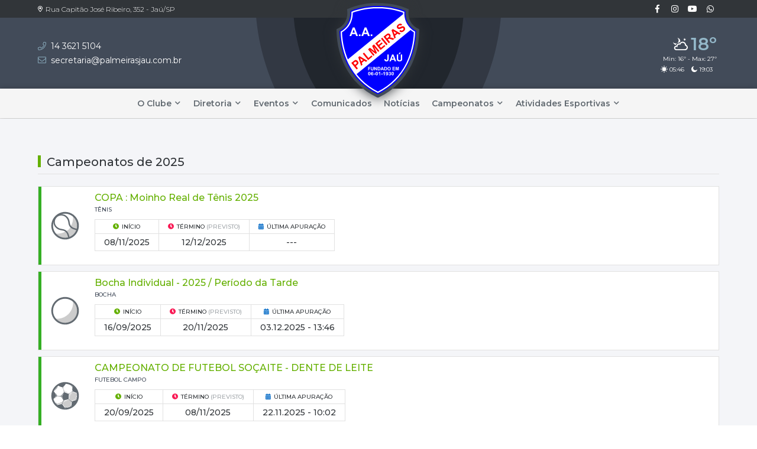

--- FILE ---
content_type: text/html
request_url: https://www.palmeirasjau.com.br/esportes/campeonatos-finalizados
body_size: 34270
content:
<!DOCTYPE html><html lang="pt-br" xml:lang="pt-br"><head itemscope itemtype="http://schema.org/WebSite"><meta http-equiv="Content-Type" content="text/html; charset=utf-8"/><meta name="viewport" content="width=device-width, initial-scale=1.0"><meta name="theme-color" content=""><meta name="author" content="W3 Corp - w3c.ae"/><link rel="dns-prefetch" href="//cdnjs.cloudflare.com"><link rel="dns-prefetch" href="//www.google-analytics.com"><link rel="dns-prefetch" href="//fonts.googleapis.com"><link rel="dns-prefetch" href="//api.instagram.com"><link rel="dns-prefetch" href="//fonts.gstatic.com"><title itemprop='name'>Campeonatos em Andamento | Palmeiras Jaú</title><meta name="description" content="Campeonatos em andamento | " /><meta name="keywords" content=",clube, piscina, palmeiras, palmeirinhas, palmeiras jaú, esportes, campeonatos, futebol, quiosques, eventos, carnaval, hawaii, havai" /><link rel="canonical" href="https:www.palmeirasjau.com.br/"><META NAME="ROBOTS" CONTENT="INDEX, FOLLOW" /><meta name="revisit-after" content="1 Day" /><meta property="og:locale" content="pt_BR" /><meta property="og:type" content="website" /><meta property="og:site_name" content="Associação Atlética Palmeiras - Jaú" /><meta property="og:image" content="https://www.palmeirasjau.com.br/assets/img/social_og_padrao.png" /><meta property="og:image:type" content="image/png" /><meta property="og:url" content="https:www.palmeirasjau.com.br/" /><meta property="og:title" content="" /><meta property="og:description" content="Campeonatos em andamento | " /><style>@charset "utf-8";div::after, ol::after, form::after, ul::after, dl::after {content:".";display:block;clear:both;visibility:hidden;height:0;overflow:hidden;}p{ display:inline-block; padding:0; margin:0; vertical-align:top; }input, textarea, select { margin:0; padding:0; }img { border: 0; margin:0; padding:0; max-width:100%; height: auto; }article, aside, details, figcaption, figure, footer, header, hgroup, menu, nav, section { display: block; }* { margin: 0; padding: 0; border: 0; font: inherit; box-sizing: border-box; }a { text-decoration:none; color:inherit; }a:hover { text-decoration:none; }strong { font-weight:bolder; }html { font-size: 62.5%; font-family: 'Montserrat', 'Helvetica', 'Arial', sans-serif; background-color:#FFFFFF; color:#313539; }body{ font-weight:normal; min-height:100%; margin:0; -webkit-overflow-scrolling: touch; }section{ clear:both; }.centralizador { width:1300px; width:130rem; }.hack { clear:both; }.oculto { display:none; }.block { display: block; }.flex { display: flex; }.flex-wrap { flex-wrap: wrap; }.justify-center { justify-content: center; }.justify-start { justify-content: flex-start; }.justify-end { justify-content: flex-end; }.justify-between { justify-content: space-between; }.justify-around { justify-content: space-around; }.align-center { align-items: center; }.align-start { align-items: flex-start; }.align-end { align-items: flex-end; }.direction-column { flex-direction: column; }.direction-row { flex-direction: row; }.aesquerda { float:left; }.adireita { float:right; }.aocentro { float: none; margin: 0 auto; }.fg-branco { color: #FFF; transition: .2s ease-in-out; }.fg-preto { color: #000; transition: .2s ease-in-out; }.fg-cinza-light { color: #d8d8d8; transition: .2s ease-in-out; }.fg-cinza-claro { color: #a1a6aa; transition: .2s ease-in-out; }.fg-cinza { color: #626a71; transition: .2s ease-in-out; }.fg-cinza-escuro { color: #313539; transition: .2s ease-in-out; }.fg-amarelo { color: #f9c84c; transition: .2s ease-in-out; }.fg-vermelho { color: #f91a55; transition: .2s ease-in-out; }.fg-vermelho-brand { color: #ff0000; transition: .2s ease-in-out; }.fg-azul-claro { color: #93b7c8; transition: .2s ease-in-out; }.fg-azul-alt { color: #0169c6; transition: .2s ease-in-out; }.fg-azul-brand { color: #0000ff; transition: .2s ease-in-out; }.fg-azul { color: #7e9cab; transition: .2s ease-in-out; }.fg-azul-escuro { color: #424b59; transition: .2s ease-in-out; }.fg-verde { color: #64b000; transition: .2s ease-in-out; }.fg-branco-hover:hover { color: #FFF; transition: .2s ease-in-out; }.fg-preto-hover:hover { color: #000; transition: .2s ease-in-out; }.fg-cinza-light-hover:hover { color: #d8d8d8; transition: .2s ease-in-out; }.fg-cinza-claro-hover:hover { color: #a1a6aa; transition: .2s ease-in-out; }.fg-cinza-hover:hover { color: #626a71; transition: .2s ease-in-out; }.fg-cinza-escuro-hover:hover { color: #313539; transition: .2s ease-in-out; }.fg-amarelo-hover:hover { color: #f9c84c; transition: .2s ease-in-out; }.fg-vermelho-hover:hover { color: #f91a55; transition: .2s ease-in-out; }.fg-vermelho-brand-hover:hover { color: #ff0000; transition: .2s ease-in-out; }.fg-azul-claro-hover:hover { color: #93b7c8; transition: .2s ease-in-out; }.fg-azul-alt-hover:hover { color: #0169c6; transition: .2s ease-in-out; }.fg-azul-brand-hover:hover { color: #0000ff; transition: .2s ease-in-out; }.fg-azul-hover:hover { color: #7e9cab; transition: .2s ease-in-out; }.fg-azul-escuro-hover:hover { color: #424b59; transition: .2s ease-in-out; }.fg-verde-hover:hover { color: #64b000; transition: .2s ease-in-out; }.bg-branco { background-color: #FFF; transition: .2s ease-in-out; }.bg-preto { background-color: #000; transition: .2s ease-in-out; }.bg-cinza-light { background-color: #d8d8d8; transition: .2s ease-in-out; }.bg-cinza-claro { background-color: #a1a6aa; transition: .2s ease-in-out; }.bg-cinza { background-color: #626a71; transition: .2s ease-in-out; }.bg-cinza-escuro { background-color: #313539; transition: .2s ease-in-out; }.bg-amarelo { background-color: #f9c84c; transition: .2s ease-in-out; }.bg-vermelho { background-color: #f91a55; transition: .2s ease-in-out; }.bg-vermelho-brand { background-color: #ff0000; transition: .2s ease-in-out; }.bg-azul-alt { background-color: #0169c6; transition: .2s ease-in-out; }.bg-azul-brand { background-color: #0000ff; transition: .2s ease-in-out; }.bg-azul-claro { background-color: #93b7c8; transition: .2s ease-in-out; }.bg-azul { background-color: #7e9cab; transition: .2s ease-in-out; }.bg-azul-escuro { background-color: #424b59; transition: .2s ease-in-out; }.bg-verde { background-color: #64b000; transition: .2s ease-in-out; }.bg-branco-hover:hover { background-color: #FFF; background: #FFF; transition: .2s ease-in-out; }.bg-preto-hover:hover { background-color: #000; transition: .2s ease-in-out; }.bg-cinza-light-hover:hover { background-color: #d8d8d8; transition: .2s ease-in-out; }.bg-cinza-claro-hover:hover { background-color: #a1a6aa; transition: .2s ease-in-out; }.bg-cinza-hover:hover { background-color: #626a71; transition: .2s ease-in-out; }.bg-cinza-escuro-hover:hover { background-color: #313539; transition: .2s ease-in-out; }.bg-amarelo-hover:hover { background-color: #f9c84c; transition: .2s ease-in-out; }.bg-vermelho-hover:hover { background-color: #f91a55; transition: .2s ease-in-out; }.bg-vermelho-brand-hover:hover { background-color: #ff0000; transition: .2s ease-in-out; }.bg-azul-alt-hover:hover { background-color: #0169c6; transition: .2s ease-in-out; }.bg-azul-brand-hover:hover { background-color: #0000ff; transition: .2s ease-in-out; }.bg-azul-claro-hover:hover { background-color: #93b7c8; transition: .2s ease-in-out; }.bg-azul-hover:hover { background-color: #7e9cab; transition: .2s ease-in-out; }.bg-azul-escuro-hover:hover { background-color: #424b59; transition: .2s ease-in-out; }.bg-verde-hover:hover { background-color: #64b000; transition: .2s ease-in-out; }.fg-facebook { color: #3b5998; transition: .2s ease-in-out; }.fg-instagram { color: #bc2a8d; transition: .2s ease-in-out; }.fg-twitter { color: #00aced; transition: .2s ease-in-out; }.fg-youtube { color: #bb0000; transition: .2s ease-in-out; }.fg-google { color: #dd4b39; transition: .2s ease-in-out; }.fg-linkedin { color: #0077b5; transition: .2s ease-in-out; }.fg-whatsapp { color: #34af23; transition: .2s ease-in-out; }.fg-skype { color: #00AFF0; transition: .2s ease-in-out; }.fg-facebook-hover:hover { color: #3b5998; transition: .2s ease-in-out; }.fg-instagram-hover:hover { color: #bc2a8d; transition: .2s ease-in-out; }.fg-twitter-hover:hover { color: #00aced; transition: .2s ease-in-out; }.fg-youtube-hover:hover { color: #bb0000; transition: .2s ease-in-out; }.fg-google-hover:hover { color: #dd4b39; transition: .2s ease-in-out; }.fg-linkedin-hover:hover { color: #0077b5; transition: .2s ease-in-out; }.fg-whatsapp-hover:hover { color: #34af23; transition: .2s ease-in-out; }.fg-skype-hover:hover { color: #00AFF0; transition: .2s ease-in-out; }.fg-clip-instagram { background: -webkit-linear-gradient(45deg, #f8a652, #cd486b, #8a3ab9, #4c68d7); -webkit-background-clip: text; -webkit-text-fill-color: transparent; background: linear-gradient(45deg, #f8a652, #cd486b, #8a3ab9, #4c68d7); background-clip: text; transition: .2s ease-in-out; }.fg-clip-instagram-hover:hover{ background: -webkit-linear-gradient(45deg, #f8a652, #cd486b, #8a3ab9, #4c68d7); -webkit-background-clip: text; -webkit-text-fill-color: transparent; background: linear-gradient(45deg, #f8a652, #cd486b, #8a3ab9, #4c68d7); background-clip: text; transition: .2s ease-in-out; }.bg-facebook { background-color: #3b5998; transition: .2s ease-in-out; }.bg-instagram { background: -webkit-linear-gradient(45deg, #f8a652, #cd486b, #8a3ab9, #4c68d7); transition: .2s ease-in-out; }.bg-twitter { background-color: #00aced; transition: .2s ease-in-out; }.bg-youtube { background-color: #bb0000; transition: .2s ease-in-out; }.bg-google { background-color: #dd4b39; transition: .2s ease-in-out; }.bg-linkedin { background-color: #0077b5; transition: .2s ease-in-out; }.bg-whatsapp { background-color: #34af23; transition: .2s ease-in-out; }.bg-skype { background-color: #00AFF0; transition: .2s ease-in-out; }.bg-facebook-hover:hover { background-color: #3b5998; transition: .2s ease-in-out; }.bg-instagram-hover:hover { background: -webkit-linear-gradient(45deg, #f8a652, #cd486b, #8a3ab9, #4c68d7); transition: .2s ease-in-out; }.bg-twitter-hover:hover { background-color: #00aced; transition: .2s ease-in-out; }.bg-youtube-hover:hover { background-color: #bb0000; transition: .2s ease-in-out; }.bg-google-hover:hover { background-color: #dd4b39; transition: .2s ease-in-out; }.bg-linkedin-hover:hover { background-color: #0077b5; transition: .2s ease-in-out; }.bg-whatsapp-hover:hover { background-color: #34af23; transition: .2s ease-in-out; }.bg-skype-hover:hover { background-color: #00AFF0; transition: .2s ease-in-out; }.txt-aesquerda { text-align: left; }.txt-adireita { text-align: right; }.txt-aocentro { text-align: center; }.txt-justify { text-align: justify; }.light { font-weight: 300; }.regular { font-weight: 400; }.medium { font-weight: 500; }.semibold { font-weight: 600; }.bold { font-weight: 700; }.black { font-weight: 900; }.italic { font-style: italic; }.capitalize { text-transform: capitalize; }.uppercase { text-transform: uppercase; }.lowercase { text-transform: lowercase; }.ellipsis{ overflow: hidden; white-space: nowrap; text-overflow: ellipsis; }.font0 { font-size: 0px; font-size: 0rem; }.font8 { font-size: 8px; font-size: .8rem; }.font9 { font-size: 9px; font-size: .9rem; }.font10 { font-size: 10px; font-size: 1rem; }.font12 { font-size: 12px; font-size: 1.2rem; }.font14 { font-size: 14px; font-size: 1.4rem; }.font16 { font-size: 16px; font-size: 1.6rem; }.font18 { font-size: 18px; font-size: 1.8rem; }.font20 { font-size: 20px; font-size: 2rem; }.font24 { font-size: 24px; font-size: 2.4rem; }.font28 { font-size: 28px; font-size: 2.8rem; }.font30 { font-size: 30px; font-size: 3rem; }.font36 { font-size: 36px; font-size: 3.6rem; }.font40 { font-size: 40px; font-size: 4rem; }.font48 { font-size: 48px; font-size: 4.8rem; }.font50 { font-size: 50px; font-size: 5rem; }.font62 { font-size: 62px; font-size: 6.2rem; }.font70 { font-size: 70px; font-size: 7rem; }.line14 { line-height: 14px; line-height: 1.4rem; }.line18 { line-height: 18px; line-height: 1.8rem; }.line20 { line-height: 20px; line-height: 2rem; }.line24 { line-height: 24px; line-height: 2.4rem; }.line36 { line-height: 36px; line-height: 3.6rem; }.shadow { box-shadow: 0 0 10px 0 rgba(0, 0, 0, 0.2); }.shadow-down { box-shadow: 0 3px 10px 0 rgba(0, 0, 0, 0.2); transition: .2s; }.shadow-down-hover:hover { box-shadow: 0 5px 10px 0 rgba(0, 0, 0, 0.1); transition: .4s; }.inset-shadow { box-shadow: inset 0 0 10px 0 rgba(0, 0, 0, 0.5); }.shadow-grande{ box-shadow: 0px 0px 47px 0px rgba(0, 0, 0, 0.6); }.pointer{ cursor: pointer; }.btn-mini{ display: flex; justify-content: center; align-items: center; font-size: 1.1rem; font-weight: 500; width: 10rem; height: 2.3rem; text-align: center; border-radius: .3rem; transition: .2s; cursor: pointer; text-transform: uppercase; box-shadow: 0 4px 10px 0 rgba(0, 0, 0, 0.2); border: thin solid rgba(0, 0, 0, 0.08); }.btn-mini:hover{ transition: .2s; box-shadow: none; transform: translate(-.2rem,.2rem); }.btn{ display: flex; justify-content: center; align-items: center; font-size: 1.4rem; font-weight: 600; width: 18rem; height: 4rem; text-align: center; border-radius: .3rem; transition: .2s; cursor: pointer; text-transform: uppercase; box-shadow: 0 4px 10px 0 rgba(0, 0, 0, 0.2); border: thin solid rgba(0, 0, 0, 0.08); }.btn:hover{ transition: .2s; box-shadow: none; transform: translate(-.2rem,.2rem); }i.left { margin-right: 1rem; }i.right{ margin-left: 1rem; }.btn-azul{ background: #424b59; color: #f9fafc; }.btn-azul:hover{ background: #64b000; color: #FFF; transition: .2s; }.btn-azul-claro{ background: #93b7c8; color: #424b59; }.btn-azul-claro:hover{ background: #64b000; color: #f9fafc; transition: .2s; }.btn-branco{ background: #f9fafc; color: #424b59; }.btn-branco:hover{ background: #64b000; color: #f9fafc; transition: .2s; }.cl { margin: 0 8px; margin: 0 .8rem; }.cl_100 { width: calc(100% - 16px); width: calc(100% - 1.6rem); }.cl_90 { width: calc(90% - 16px); width: calc(90% - 1.6rem); }.cl_80 { width: calc(80% - 16px); width: calc(80% - 1.6rem); }.cl_70 { width: calc(70% - 16px); width: calc(70% - 1.6rem); }.cl_75 { width: calc(75% - 16px); width: calc(75% - 1.6rem); }.cl_66 { width: calc(66.666% - 16px); width: calc(66.666% - 1.6rem); }.cl_60 { width: calc(60% - 16px); width: calc(60% - 1.6rem); }.cl_50 { width: calc(50% - 16px); width: calc(50% - 1.6rem); }.cl_40 { width: calc(40% - 16px); width: calc(40% - 1.6rem); }.cl_33 { width: calc(33.333% - 16px); width: calc(33.333% - 1.6rem); }.cl_30 { width: calc(30% - 16px); width: calc(30% - 1.6rem); }.cl_25 { width: calc(25% - 16px); width: calc(25% - 1.6rem); }.cl_20 { width: calc(20% - 16px); width: calc(20% - 1.6rem); }.cl_10 { width: calc(10% - 16px); width: calc(10% - 1.6rem); }@media screen and (min-width: 1320px) { .centralizador { max-width:1300px; max-width:130rem; margin:0 auto; } .esconde_desktop { display: none; } .esconde_fulldesktop { display: none; } .exibe_desktop { display: block; } .exibe_fulldesktop { display: block; } .cl_fd { margin: 0 8px; margin: 0 .8rem; } .cl_fd_100 { width: calc(100% - 16px); width: calc(100% - 1.6rem); } .cl_fd_90 { width: calc(90% - 16px); width: calc(90% - 1.6rem); } .cl_fd_80 { width: calc(80% - 16px); width: calc(80% - 1.6rem); } .cl_fd_70 { width: calc(70% - 16px); width: calc(70% - 1.6rem); } .cl_fd_75 { width: calc(75% - 16px); width: calc(75% - 1.6rem); } .cl_fd_66 { width: calc(66.666% - 16px); width: calc(66.666% - 1.6rem); } .cl_fd_60 { width: calc(60% - 16px); width: calc(60% - 1.6rem); } .cl_fd_50 { width: calc(50% - 16px); width: calc(50% - 1.6rem); } .cl_fd_40 { width: calc(40% - 16px); width: calc(40% - 1.6rem); } .cl_fd_33 { width: calc(33.333% - 16px); width: calc(33.333% - 1.6rem); } .cl_fd_30 { width: calc(30% - 16px); width: calc(30% - 1.6rem); } .cl_fd_25 { width: calc(25% - 16px); width: calc(25% - 1.6rem); } .cl_fd_20 { width: calc(20% - 16px); width: calc(20% - 1.6rem); } .cl_fd_10 { width: calc(10% - 16px); width: calc(10% - 1.6rem); } }@media screen and (min-width: 1024px) and (max-width: 1319px) { .centralizador { width:90%; max-width:1280px; max-width:128rem; margin:0 auto; } .esconde_desktop { display: none; } .esconde_smalldesktop { display: none; } .exibe_desktop { display: block; } .exibe_smalldesktop { display: block; } .cl_d { margin: 0 8px; margin: 0 .8rem; } .cl_d_100 { width: calc(100% - 16px); width: calc(100% - 1.6rem); } .cl_d_90 { width: calc(90% - 16px); width: calc(90% - 1.6rem); } .cl_d_80 { width: calc(80% - 16px); width: calc(80% - 1.6rem); } .cl_d_70 { width: calc(70% - 16px); width: calc(70% - 1.6rem); } .cl_d_75 { width: calc(75% - 16px); width: calc(75% - 1.6rem); } .cl_d_66 { width: calc(66.666% - 16px); width: calc(66.666% - 1.6rem); } .cl_d_60 { width: calc(60% - 16px); width: calc(60% - 1.6rem); } .cl_d_50 { width: calc(50% - 16px); width: calc(50% - 1.6rem); } .cl_d_40 { width: calc(40% - 16px); width: calc(40% - 1.6rem); } .cl_d_33 { width: calc(33.333% - 16px); width: calc(33.333% - 1.6rem); } .cl_d_30 { width: calc(30% - 16px); width: calc(30% - 1.6rem); } .cl_d_25 { width: calc(25% - 16px); width: calc(25% - 1.6rem); } .cl_d_20 { width: calc(20% - 16px); width: calc(20% - 1.6rem); } .cl_d_10 { width: calc(10% - 16px); width: calc(10% - 1.6rem); }}@media only screen and (min-width: 641px) and (max-width: 1023px) { .centralizador { width:95%; margin: 0 auto; } .esconde_tablet { display: none !important; } .exibe_tablet { display: block; } .cl_t { margin: 0 8px; margin: 0 .8rem; } .cl_t_100 { width: calc(100% - 16px); width: calc(100% - 1.6rem); } .cl_t_90 { width: calc(90% - 16px); width: calc(90% - 1.6rem); } .cl_t_80 { width: calc(80% - 16px); width: calc(80% - 1.6rem); } .cl_t_70 { width: calc(70% - 16px); width: calc(70% - 1.6rem); } .cl_t_75 { width: calc(75% - 16px); width: calc(75% - 1.6rem); } .cl_t_66 { width: calc(66.666% - 16px); width: calc(66.666% - 1.6rem); } .cl_t_60 { width: calc(60% - 16px); width: calc(60% - 1.6rem); } .cl_t_50 { width: calc(50% - 16px); width: calc(50% - 1.6rem); } .cl_t_40 { width: calc(40% - 16px); width: calc(40% - 1.6rem); } .cl_t_33 { width: calc(33.333% - 16px); width: calc(33.333% - 1.6rem); } .cl_t_30 { width: calc(30% - 16px); width: calc(30% - 1.6rem); } .cl_t_25 { width: calc(25% - 16px); width: calc(25% - 1.6rem); } .cl_t_20 { width: calc(20% - 16px); width: calc(20% - 1.6rem); } .cl_t_10 { width: calc(10% - 16px); width: calc(10% - 1.6rem); } }@media only screen and (max-width: 640px) { .centralizador { width: 95%; margin: 0 auto; } .esconde_celular { display: none !important; } .exibe_celular { display: block; } .cl_c { margin: 0 8px; margin: 0 .8rem; } .cl_c_100 { width: calc(100% - 16px); width: calc(100% - 1.6rem); } .cl_c_90 { width: calc(90% - 16px); width: calc(90% - 1.6rem); } .cl_c_80 { width: calc(80% - 16px); width: calc(80% - 1.6rem); } .cl_c_70 { width: calc(70% - 16px); width: calc(70% - 1.6rem); } .cl_c_75 { width: calc(75% - 16px); width: calc(75% - 1.6rem); } .cl_c_66 { width: calc(66.666% - 16px); width: calc(66.666% - 1.6rem); } .cl_c_60 { width: calc(60% - 16px); width: calc(60% - 1.6rem); } .cl_c_50 { width: calc(50% - 16px); width: calc(50% - 1.6rem); } .cl_c_40 { width: calc(40% - 16px); width: calc(40% - 1.6rem); } .cl_c_33 { width: calc(33.333% - 16px); width: calc(33.333% - 1.6rem); } .cl_c_30 { width: calc(30% - 16px); width: calc(30% - 1.6rem); } .cl_c_25 { width: calc(25% - 16px); width: calc(25% - 1.6rem); } .cl_c_20 { width: calc(20% - 16px); width: calc(20% - 1.6rem); } .cl_c_10 { width: calc(10% - 16px); width: calc(10% - 1.6rem); }}section.w3-404{ height: 85vh; justify-content: center; align-items: center; background-color: #FFF; background-image: url('//www.palmeirasjau.com.br/assets/img/404/patern.png'); color: #484848; }.w3-404-conteudo{ justify-content: center; align-content: center; height: auto; width: 100%; flex-wrap: wrap; padding: 30px 0; }.w3-404-conteudo-img{ height: 124px; width: 143px; justify-content: center; align-items: center; }.w3-404-conteudo-txt{ width: 100%; flex-wrap: wrap; }.w3-404-conteudo-txt p{ width: 100%; font-family: 'Pridi', serif; }.w3-404-conteudo-txt p:last-of-type{ width: 100%; font-family: 'Quicksand', sans-serif; }.w3-404-conteudo-txt-titulo{ width: 100%; background: url('//www.palmeirasjau.com.br/assets/img/404/tag.png') no-repeat center center; background-size: 332px 85px; }.w3-404-conteudo-txt-titulo h1{ font-family: 'Pridi', serif; line-height: 85px; color: #b8b8b8; }.w3-404-conteudo-txt h2{ width: 100%; font-family: 'IBM Plex Serif', serif; }.font-kanit{ font-family: 'Kanit', sans-serif; }.w3-copy{ padding: 1rem 0; }.titulo-h1{ font-size: 2.2rem; font-weight: 600; line-height: 1; }.azul::before { background-color: #93b7c8; }.branco::before{ background-color: #FFFFFF; }.cinza::before { background-color: #a1a6aa; }.verde::before { background-color: #64b000; }.titulo-h2{ font-size: 1.8rem; font-weight: 600; line-height: 1.1; }.titulo-h3{ font-size: 1.2rem; font-weight: 600; line-height: 1.3; text-transform: uppercase; }.before::before{ content: ''; display: inline-block; position: relative; top: .2rem; height: 2rem; width: .5rem; margin-right: 1rem; visibility: visible; }.after::after { content: ''; display: block; height: .1rem; width: 100%; background-color: #e1e1e1; margin: 1rem 0 0; }@media screen and (min-width: 1024px) and (max-width: 1319px) { .titulo-h1{ font-size: 2rem; font-weight: 500; } .titulo-h2{ font-size: 1.6rem; font-weight: 500; } .titulo-h3{ font-size: 1rem; font-weight: 500; }}.w3-edit-conteudo-txt{ padding: 3rem 0; }.w3-edit-conteudo-txt h2,.w3-edit-conteudo-txt h3,.w3-edit-conteudo-txt h4,.w3-edit-conteudo-txt h5,.w3-edit-conteudo-txt h6{ font-size: 1.8rem; font-weight: 500; padding: .8rem 0 .5rem; }.w3-edit-conteudo-txt p{ font-size: 1.4rem; line-height: 2; margin: .5rem 0; display: block; }.w3-edit-conteudo-txt ul,.w3-edit-conteudo-txt ol{ font-size: 1.4rem; list-style-position: inside; margin: .5rem 0; }.w3-edit-conteudo-txt ul li,.w3-edit-conteudo-txt ol li{ margin: .5rem 0; }.w3-edit-conteudo-txt img{ margin: 1.5rem auto; }@media print { * { background:transparent !important; color:#000 !important; text-shadow:none !important; filter:none !important; -ms-filter:none !important; } .w3-breakingnews, .w3-copy, .btn, header, nav, footer, video, audio, object, embed { display: none !important; } p{ widows: 3; orphans: 2; page-break-inside: avoid; } h1, h2, h3, h4, h5 { page-break-after: avoid; } body:after{ content: 'W3 Corp - Desenvolvimento e Marketing Digitial - www.w3corp.com.br'; visibility: visible; font-size: 1.4rem; font-family: 'kanit', sans-serif; font-weight: 500; }}@page { margin: 1.5cm; }.w3-form{ padding: 0; }.w3-form h3{ margin-bottom: 2rem; }.w3-form-box{ margin-bottom: 1rem; }.w3-form-box input:focus,.w3-form-box select:focus,.w3-form-box textarea:focus{ outline: none; }.w3-form-box label{ font-size: 1.6rem; margin-left: 1rem; line-height: 2; }.w3-form-box-input{ height: 5rem; border: thin solid #e1e1e1; background: #FFF; overflow: hidden; border-radius: .3rem; }.w3-form-box-input input{ background: transparent; height: 100%; width: 100%; padding: 0 2.5rem; font-size: 1.6rem; }.w3-form-box-select{ height: 5rem; border: thin solid #e1e1e1; background: #FFF; overflow: hidden; border-radius: .3rem; }.w3-form-box-select select{ background: transparent; height: 100%; width: 100%; padding: 0 2.5rem; font-size: 1.6rem; }.w3-form-box-textarea{ height: 14rem; border: thin solid #e1e1e1; background: #FFF; overflow: hidden; border-radius: .3rem; }.w3-form-box-textarea textarea{ background: transparent; min-height: 100%; max-height: 100%; height: 100%; width: 100%; padding: 1.5rem 2.5rem; font-size: 1.6rem; }.swiper-button-prev{ left: 0 !important; }.swiper-button-next{ right: 0 !important; }.swiper-button-prev,.swiper-button-next{ background-image: none !important; background: rgba(0, 0, 0, 0.2); top: calc(50% - 2.5rem) !important; height: 10rem !important; width: 5rem !important; transition: .3s ease-in; }.swiper-button-prev:hover,.swiper-button-next:hover{ background: rgba(0, 0, 0, 0.5); transition: .2s; }.swiper-pagination-bullet-active{ background: #7e9cab !important; }@media screen and (min-width: 1024px) { .swiper-container:hover .swiper-button-prev{ left: 0 !important; transition: .2s ease-out; } .swiper-container:hover .swiper-button-next{ right: 0 !important; transition: .2s ease-out; } .swiper-button-prev{ left: -5rem !important; } .swiper-button-next{ right: -5rem !important; }}.w3-breakingnews{ position: fixed; bottom: 0; z-index: 999; width: 100%; height: auto; }.w3-breakingnews-titulo{ height: 2rem; width: 22rem; border-radius: .3rem 0 0 0; text-shadow: -1px 1px 0 rgba(0, 0, 0, .5); background: linear-gradient(90deg,#313539,#505a6a); border-top: thin solid #505a6a; }.w3-breakingnews-titulo p{ flex-grow: 1; padding-left: 1.5rem; }.w3-breakingnews-titulo-close{ height: 2rem; width: 3rem; }.w3-breakingnews-marquee{ overflow: hidden; width: 100%; height: 5rem; background: linear-gradient(0deg,#af163e,#f91a55); border-top: thin solid #af163e; box-shadow: 0 0 10px 0 rgba(0, 0, 0, 0.3); }.w3-breakingnews-marquee-conteudo{ height: 5rem; }.w3-breakingnews-marquee-conteudo p{ text-shadow: -1px 1px 0 rgba(0, 0, 0, .5); color: #dfe1e6; }.w3-breakingnews-marquee-conteudo i{ margin: 0 1.5rem; }.w3-breakingnews-marquee-conteudo-logo{ height: 5rem; width: 12rem; margin: 0 1.5rem; }@media screen and (max-width: 1024px) { .w3-breakingnews-titulo{ height: 3rem; width: 24rem; } .w3-breakingnews-titulo-close{ height: 3rem; width: 4rem; } .w3-breakingnews-titulo-close i{ font-size: 1.6rem; }}.w3-topo{ background: url('//www.palmeirasjau.com.br/assets/img/escudo_bg.svg') no-repeat center center, #424b59; border-bottom: thin solid #e1e1e1; }.w3-topo-barra-conteudo-info{ height: auto; }.w3-topo-barra-conteudo-info a{ height: 3rem; }.w3-topo-barra-conteudo-info a i{ margin-right: .5rem; }.w3-topo-barra-conteudo-redes{ list-style-type: none; }.w3-topo-barra-conteudo-redes a{ height: 3rem; width: 3rem; }.w3-topo-conteudo{ height: 12rem; }.w3-topo-conteudo-info{ min-width: 25rem; }.w3-topo-conteudo-info ul{ list-style-type: none; }.w3-topo-conteudo-info ul li{ padding: .3rem 0; }.w3-topo-conteudo-info ul li i{ margin-right: .8rem; }.w3-topo-conteudo-logo{ flex-grow: 1; filter: drop-shadow(0px 0px 10px rgba(49,53,57,1)); }.w3-topo-conteudo-logo a{ position: relative; top: -.5rem; width: 14rem; background: url('//www.palmeirasjau.com.br/assets/img/escudo.svg') no-repeat center center; background-size: contain; padding: .5rem; }.w3-topo-conteudo-tempo{ min-width: 25rem; }.widget_previsaoTempo{ width: 11rem; }.widget_previsaoTempo img.w_icon{ position: relative; top: .6rem; height: 2.5rem; margin-right: .5rem; }.widget_previsaoTempo .w_icon{ height: 4rem; }.widget_previsaoTempo .w_sun{ margin-top: .5rem; margin-right: .3rem; }.widget_previsaoTempo .w_sun img{ height: 1.2rem; margin-right: .3rem; position: relative; top: -.1rem; }.widget_previsaoTempo .w_sun img:last-of-type{ height: 1rem; margin-right: .3rem; margin-left: .6rem; }.w3-topo-links{ background: #f5f5f5; }@media screen and (min-width: 1320px) {}@media screen and (min-width: 1024px) and (max-width: 1319px) {}@media only screen and (min-width: 641px) and (max-width: 1023px) { .w3-topo-nome{ display: flex; flex-grow: 1; letter-spacing: .2rem; text-shadow: -1px 1px 0px #FFF; } .w3-topo-conteudo-info{ min-width: 22rem; } .w3-topo-conteudo-info ul li{ font-size: 1.2rem; } .w3-topo-conteudo-tempo{ min-width: 22rem; }}@media only screen and (max-width: 640px) { .w3-topo{ background: url('//www.palmeirasjau.com.br/assets/img/escudo_bg.svg') no-repeat center top, #424b59; } .w3-topo-conteudo-logo a{ top: 2.5rem; width: 14rem; background: url('//www.palmeirasjau.com.br/assets/img/escudo.svg') no-repeat center center; background-size: contain; padding: .5rem; }}.disable{ pointer-events: none; }.w3-menu-lista{ z-index: 9999; list-style-type: none; width: 100%; height: 5rem; }.w3-menu-lista-item-titulo-level1{ height: 100%; }.w3-menu-lista-item-titulo-level1 i{ font-size: 1rem; text-align: center; height: 1.2rem; width: 1.2rem; margin-left: .5rem; transition: .2s; }.level1-item{ margin: 0 1rem; }.level1-item:hover .w3-menu-lista-item-titulo-level1 i{ transform: rotate(180deg); transition: .2s; }.level1-item:hover .level2{ margin: 0 auto 0; opacity: 1; pointer-events: initial; z-index: 9999; transition: .2s; }.centralizador-menu{ width: 130rem; }.w3-menu-submenu{ list-style-type: none; }.w3-menu-submenu>li{ padding: 1.5rem; width: 65%; height: 100%; }.w3-menu-submenu>li:first-of-type{ width: 35%; min-width: 45rem; }.w3-menu-submenu-titulo h2::after{ margin: 1rem 0; }.w3-menu-submenu-titulo h2 a{ float: right; height: 2rem; border: thin solid #424b59; border-radius: .3rem; padding: 0 1rem; line-height: 1.5; }.column-1{ column-count: 1; }.column-2{ column-count: 2; column-gap: 1rem; }.column-3{ column-count: 3; }.w3-menu-submenu-lista-atividades li{ display: inline-block; width: 100%; }.w3-menu-submenu-lista-item.menu-destaque span a{ border: .1rem solid #d8d8d8; text-transform: uppercase; font-size: 1rem; font-weight: 600; line-height: 1.3; align-items: center; padding: .4rem 1rem; border-radius: .3rem; transition: .2s; }.w3-menu-submenu-lista-item.menu-destaque span a i{ display: none; }.w3-menu-submenu-lista-item.menu-destaque span:hover a{ background: #424b59; color: #FFF; transition: .2s; }.w3-menu-submenu-lista-item.menu-destaque span.w3-menu-submenu-lista-item-titulo:hover a{ transform: translateX(0); transition: .2s; }.level2{ margin-top: 3.5rem; position: absolute; left: calc((100% / 2) - (130rem / 2)); border: .1rem solid; border-color: #d8d8d8; opacity: 0; pointer-events: none; transition: .4s; }.w3-menu-submenu-lista-item-titulo{ padding: .5rem 0; }.w3-menu-submenu-lista-item-titulo i.fa-caret-right{ font-size: 1.2rem; position: relative; left: -1.5rem; opacity: 0; margin-right: .5rem; line-height: 1.3; transition: .2s; }.w3-menu-submenu-lista-item-titulo:hover i.fa-caret-right{ left: 0; opacity: 1; transition: .2s; }.w3-menu-submenu-lista-item-titulo a{ width: 100%; height: 100%; transition: .2s; }.w3-menu-submenu-lista-item-titulo:hover a{ transform: translateX(1rem); transition: .2s; }.w3-menu-submenu-lista-item-contato{ list-style-type: none; }.w3-menu-submenu-lista-item-contato li{ margin-bottom: 1rem; }.w3-menu-submenu-lista-item-contato li i{ line-height: 1.3; width: 1.4rem; margin-right: 1rem; text-align: center; }.w3-menu-submenu-diretoria{ border: thin solid #d8d8d8; border-radius: .3rem; overflow: hidden; width: 20rem; margin: 0 1rem; }.w3-menu-submenu-diretoria-img{ width: 20rem; max-height: 20rem; }.w3-menu-submenu-diretoria-img img{ max-width: none; width: auto; }.w3-menu-submenu-diretoria-txt{ padding: 1rem; }.w3-menu-submenu-diretoria-txt h2{ line-height: 1; }.w3-menu-submenu-diretoria-txt h3{ margin-top: .5rem; }.w3-menu-news{ width: calc(50% - 2rem); margin: 1rem;}.w3-menu-news-individual{ height: 8rem; }.w3-menu-news-individual:hover .w3-menu-news-individual-img img{ transform: scale(1.1); transition: .2s; }.w3-menu-news-individual:hover .w3-menu-news-individual-txt h3{ color: #93b7c8; }.w3-menu-news-individual-img{ height: 8rem; width: 8rem; overflow: hidden; border-radius: 0; border: thin solid #e1e1e1; }.w3-menu-partida-individual-img{ height: 8rem; width: 8rem; padding: 1rem; overflow: hidden; border-radius: .3rem; }.w3-menu-news-individual-img img{ height: 150%; width: auto; max-width: none; transition: .2s; }.w3-menu-news-individual-txt{ width: calc(100% - 8rem); height: 100%; padding: 1rem; border-radius: .3rem; }.w3-menu-news-individual-txt h3{ line-height: 1.4; }.w3-menu-news-individual-txt ul li{ margin-top: .5rem; }.w3-menu-news-individual-txt ul li i{ margin-right: .5rem; line-height: 1.3; }.w3-menu-submenu-bloco-rodape{ background: #eaeff1; height: 8rem; padding: 0 !important; width: 100% !important; }.w3-menu-submenu-rodape-titulo{ padding: 1rem 1rem 1rem 2rem; }.w3-menu-submenu-rodape-titulo h3{ margin-top: .5rem; }.w3-menu-submenu-rodape-partidas{ min-width: 40rem; padding: 1rem; flex-grow: 1; }.w3-menu-submenu-rodape-partidas a{ height: 100%; }.w3-menu-submenu-rodape-partidas-time{ width: calc(50% - 1.5rem); }.w3-menu-submenu-rodape-partidas-time-txt{ width: calc(100% - 8rem); padding: 0 1rem; }.w3-menu-submenu-rodape-partidas-time-escudo{ height: 6rem; width: 8rem; padding: 0 .5rem; border-right: thin solid; border-left: thin solid; border-color: #e8e8e8; }.w3-menu-submenu-rodape-partidas-time-escudo img{ height: 6rem; width: auto; }.w3-menu-submenu-rodape-partidas-cross{ height: 6rem; width: 3rem; }.w3-menu-submenu-rodape-timer{ min-width: 30%; height: 8rem; background: url('//www.palmeirasjau.com.br/assets/img/menu_timer_bg.svg') no-repeat center left, #f7f8fb; background-size: contain; }.w3-menu-submenu-rodape-timer ul{ list-style-type: none; height: 100%; padding: 0 2rem 0 6rem; }.w3-menu-submenu-rodape-timer ul li{ text-align: center; }.w3-menu-submenu-rodape-timer ul li.timer-pontos{ color: #d9dbde; }.w3-menu-submenu-rodape-timer ul li .timer-txt{ padding: 0 .5rem .5rem; }@media screen and (min-width: 1320px) { }@media screen and (min-width: 1024px) and (max-width: 1319px) { .centralizador-menu{ width: 90%; } .w3-menu-submenu>li{ padding: 1.5rem 1rem; width: 65%; height: 100%; } .w3-menu-submenu>li:first-of-type{ width: 35%; min-width: 29rem; } .level2{ left: calc((100% / 2) - (90% / 2)); } .w3-menu-news{ width: calc(50% - 1rem); margin: 1rem .5rem; } .w3-menu-news-individual{ height: auto; } .w3-menu-news-individual-txt{ width: calc(100% - 6rem); padding: .5rem .5rem .5rem 1rem; } .w3-menu-news-individual-img, .w3-menu-partida-individual-img{ height: 6rem; width: 6rem; } .w3-menu-submenu-rodape-titulo{ padding: 1rem 1rem 1rem 1rem; width: 18%; } .w3-menu-submenu-rodape-partidas{ min-width: 20rem; width: 52%; padding: 1rem; flex-grow: 0; } .w3-menu-submenu-rodape-timer{ min-width: 30%; width: 35%; }}@media only screen and (min-width: 641px) and (max-width: 1023px) { .w3-topo-links-conteudo-menu-mobile{ justify-content: center; align-items: center; margin: 1.5rem 0; padding: 0 1.5rem; height: 3rem; } .w3-menu-lista-item-titulo-level1{ height: 5rem; padding: 0 1.5rem; justify-content: space-between; } .w3-menu-lista-item-titulo-level1 a{ width: 100%; } .level1{ position: absolute; left: 0; margin-top: 6rem; flex-wrap: wrap; width: 100%; height: auto; border: .1rem solid #d8d8d8; transition: .4s; background: #FFF; box-shadow: 0 3px 10px 0 rgba(0, 0, 0, 0.2); display: none; } .level1-item{ height: auto; width: 100%; margin: 0; padding: 0; font-size: 1.6rem; } .level1-item .w3-menu-lista-item-titulo-level1 i{ line-height: 1.6; } .level1-item:hover .w3-menu-lista-item-titulo-level1 i{ transform: none; transition: .2s; } .w3-menu-submenu{ flex-wrap: wrap; } .w3-menu-submenu>li:first-of-type{ width: 100%; min-width: 0 !important; } .w3-menu-submenu>li:nth-of-type(2){ width: 100%; min-width: 0 !important; } .w3-menu-submenu-lista-item-titulo{ padding: 1.2rem 0; } .w3-menu-submenu-lista-item-titulo i.fa-caret-right{ opacity: 1; left: 0; line-height: 1.5; } .w3-menu-submenu-lista{ flex-wrap: wrap; list-style-type: none; } .w3-menu-news{ width: 50%; margin: .5rem 0; } .level2{ position: relative; margin-top: 0; left: 0; box-shadow: none; width: 100%; opacity: 1; pointer-events: initial; display: none; } .level2-item{ align-items: flex-start; flex-wrap: wrap; font-size: 1.4rem; text-transform: uppercase; } .w3-menu-submenu-bloco{ background: #edeff4; } .w3-menu-submenu-lista-item-titulo{ padding: .6rem 0; }}@media only screen and (max-width: 640px) { .w3-topo-links-conteudo-menu-mobile{ justify-content: center; align-items: center; margin: 1.5rem 0; padding: 0 1.5rem; height: 3rem; } .w3-menu-lista-item-titulo-level1{ height: 5rem; padding: 0 1.5rem; justify-content: space-between; } .w3-menu-lista-item-titulo-level1 a{ width: 100%; } .level1{ position: absolute; left: 0; margin-top: 6rem; flex-wrap: wrap; width: 100%; height: auto; border: .1rem solid #d8d8d8; transition: .4s; background: #FFF; box-shadow: 0 3px 10px 0 rgba(0, 0, 0, 0.2); display: none; } .level1-item{ height: auto; width: 100%; margin: 0; padding: 0; font-size: 1.6rem; } .level1-item .w3-menu-lista-item-titulo-level1 i{ line-height: 1.6; } .level1-item:hover .w3-menu-lista-item-titulo-level1 i{ transform: none; transition: .2s; } .w3-menu-submenu{ flex-wrap: wrap; } .w3-menu-submenu>li:first-of-type{ width: 100%; min-width: 0 !important; } .w3-menu-submenu>li:nth-of-type(2){ width: 100%; min-width: 0 !important; } .w3-menu-submenu-lista-item-titulo{ padding: 1.2rem 0; } .w3-menu-submenu-lista-item-titulo i.fa-caret-right{ opacity: 1; left: 0; line-height: 1.1; } .w3-menu-submenu-lista{ flex-wrap: wrap; list-style-type: none; } .w3-menu-news{ width: 50%; margin: .5rem 0; } .level2{ position: relative; margin-top: 0; left: 0; box-shadow: none; width: 100%; opacity: 1; pointer-events: initial; display: none; } .level2-item{ align-items: flex-start; flex-wrap: wrap; font-size: 1rem; text-transform: uppercase; } .w3-menu-submenu-bloco{ background: #edeff4; } .w3-menu-submenu-lista-item-titulo{ padding: .6rem 0; }}section.w3-banner{ background: url('//www.palmeirasjau.com.br/assets/img/pattern_banner_square.svg') repeat; background-size: 16px 16px; }section.w3-home-comunicados{ background: url('//www.palmeirasjau.com.br/assets/img/bg_home.svg') no-repeat center, #FFF; background-size: cover; }.w3-home-comunicados-conteudo{ padding: 6rem 0; }.w3-home-comunicados-conteudo-cards{ padding: 1rem 0; }.w3-home-comunicados-conteudo-cards-individual{ height: 8rem; border: thin solid #e1e1e1; overflow: hidden; margin: 1rem 0; transition: .2s; }.w3-home-comunicados-conteudo-cards-individual-interno{ height: 100%; width: 100%; border-left: .5rem solid #93b7c8; }.w3-home-comunicados-conteudo-cards-individual-interno.comunicado-destaque{ border-left: .5rem solid #f91a55; }.w3-home-comunicados-conteudo-cards-individual-interno.comunicado-destaque .w3-home-comunicados-conteudo-cards-individual-interno-icon i{ color: #f91a55; }.w3-home-comunicados-conteudo-cards-individual-interno-icon{ height: 100%; width: 6rem; }.w3-home-comunicados-conteudo-cards-individual-interno-txt{ height: 100%; width: calc(100% - 8rem); }.w3-home-comunicados-conteudo-cards-individual-interno-txt ul{ list-style-type: none; margin-top: .5rem; }.w3-home-comunicados-conteudo-cards-individual-interno-txt ul li{ margin-right: 1.5rem; }.w3-home-comunicados-conteudo-cards-individual-interno-txt ul li i{ margin-right: .5rem; }section.w3-home-eventos{ padding: 1rem 0 6rem; background: #edeff4; }.w3-home-eventos-conteudo-cabecalho{ padding: 2rem 2rem 0; }.w3-home-eventos-conteudo-box{ padding: 2rem 0; }.w3-home-eventos-conteudo-box-calendar{ width: 29rem; }.w3-home-eventos-conteudo-box-lista{ width: calc((100% - 29rem) - 2rem); margin-left: 2rem; min-height: 31.6rem; }.w3-home-eventos-conteudo-box-lista-cabecalho h3{ margin-top: .3rem; }.w3-home-eventos-conteudo-box-lista-cards{ flex-grow: 1; }.w3-home-eventos-conteudo-box-lista-cards-individual{ height: 8rem; border: thin solid #e1e1e1; overflow: hidden; margin: 1rem 0; transition: .2s; }.w3-home-eventos-conteudo-box-lista-cards-individual-interno{ height: 100%; width: 100%; border-left: .5rem solid #93b7c8; }.w3-home-eventos-conteudo-box-lista-cards-individual-interno.evento-destaque{ border-left: .5rem solid #0169c6; }.w3-home-eventos-conteudo-box-lista-cards-individual-interno.evento-destaque .w3-home-eventos-conteudo-box-lista-cards-individual-interno-icon i{ color: #0169c6; }.w3-home-eventos-conteudo-box-lista-cards-individual-interno-icon{ height: 100%; width: 6rem; }.w3-home-eventos-conteudo-box-lista-cards-individual-interno-txt{ height: 100%; width: calc(100% - 8rem); }.w3-home-eventos-conteudo-box-lista-cards-individual-interno-txt ul{ list-style-type: none; margin-top: .5rem; }.w3-home-eventos-conteudo-box-lista-cards-individual-interno-txt ul li{ margin-right: 1.5rem; }.w3-home-eventos-conteudo-box-lista-cards-individual-interno-txt ul li i{ margin-right: .5rem; }.w3-home-eventos-conteudo-box-lista-cards .btn{ margin: 3rem 0 1rem 1rem; }section.w3-home-last{ padding: 0 0 6rem; background: #edeff4; }.w3-home-last-conteudo-carrossel{ margin: 2rem 0; }.w3-home-last-conteudo-carrossel-individual{ width: 100%; border: thin solid #e1e1e1; background: #FFF; }.w3-home-last-conteudo-carrossel-individual-img{ overflow: hidden; height: 20rem; width: 100%; }.w3-home-last-conteudo-carrossel-individual-img img{ height: 150%; width: auto; max-width: none; }.w3-home-last-conteudo-carrossel-individual-img-mask{ position: relative; top: -150%; height: 100%; opacity: 0; transition: .2s; }.w3-home-last-conteudo-carrossel-individual:hover .w3-home-last-conteudo-carrossel-individual-img-mask{ opacity: .9; transition: .2s; }.w3-home-last-conteudo-carrossel-individual-txt{ padding: 2rem 0; min-height:130px; }.w3-home-last-conteudo-carrossel-individual-txt .last-evento{ padding: 1rem 0; transition: .2s; }.w3-home-last-conteudo-carrossel-individual:hover .w3-home-last-conteudo-carrossel-individual-txt .last-evento{ color: #64b000; transition: .2s; }section.w3-home-ativos{ padding: 1rem 0 6rem; background: url('//www.palmeirasjau.com.br/assets/img/bg_home.svg') no-repeat center, #FFF; background-size: cover; }.w3-home-ativos-conteudo-box{ margin: 2rem 0; width: calc(50% - 1rem); }.w3-home-ativos-conteudo-box:first-of-type{ margin-right: 2rem; }.w3-home-ativos-conteudo-box-cabecalho{ padding: 2rem; margin-bottom: 2rem; background: url('//www.palmeirasjau.com.br/assets/img/bg_cabecalho.svg') no-repeat center, #424b59; background-size: cover; }.w3-home-ativos-conteudo-box-cabecalho::after{ content: ''; position: absolute; margin-top: 2rem; width: 0; height: 0; border-style: solid; border-width: 10px 10px 0 10px; visibility: visible; border-color: #313741 transparent transparent transparent; }.w3-home-ativos-conteudo-box-cabecalho i{ margin-right: 1rem; }.w3-home-ativos-conteudo-box-interno{ min-height: 30.6rem; }.w3-home-ativos-conteudo-box-individual{ background: #FFF; border: thin solid #e1e1e1; border-left: .5rem solid #64b000; margin: 1rem 0; transition: .2s; }.w3-home-ativos-conteudo-box-individual:hover .w3-home-ativos-conteudo-box-individual-txt .ativos-nome{ color: #64b000; }.w3-home-ativos-conteudo-box-individual a{ height: 8rem; }.w3-home-ativos-conteudo-box-individual-icon{ height: 8rem; width: 8rem; padding: 1.5rem; }.w3-home-ativos-conteudo-box-individual-txt{ width: calc(100% - 8rem); padding: 0 1rem; }.w3-home-ativos-conteudo-box-individual-txt .ativos-data{ margin-top: .3rem; }.w3-home-ativos-conteudo-box .btn{ margin-top: 1rem; }.w3-home-ativos-conteudo-box-individual-partidas{ background: #FFF; border: thin solid #e1e1e1; transition: .2s; margin: 1rem 0; }.w3-home-ativos-conteudo-box-individual-interno-partidas{ border-bottom: .3rem solid #64b000; }.w3-home-ativos-conteudo-box-individual-interno-partidas a{ height: 100%; }.w3-home-ativos-conteudo-box-individual-interno-partidas-time{ width: 50%; height: 100%; align-self: baseline; }.w3-home-ativos-conteudo-box-individual-interno-partidas-time-txt{ width: 100%; padding: 0 1rem 1rem; }.w3-home-ativos-conteudo-box-individual-interno-partidas-time-escudo{ height: 8rem; width: 100%; padding: 1rem; }.w3-home-ativos-conteudo-box-individual-interno-partidas-time-escudo-interno{ height: 100%; padding: .2rem; margin: 0 .1rem; border: thin solid #e1e1e1; }.w3-home-ativos-conteudo-box-individual-interno-partidas-time-escudo-interno img{ height: 100%; }.w3-home-ativos-conteudo-box-individual-interno-partidas-cross{ height: 100%; width: 0; }.w3-home-ativos-conteudo-box-individual-interno-partidas-cross:before{ content: ''; height: 8rem; width: .1rem; background: #e1e1e1; position: absolute; z-index: 2; }.w3-home-ativos-conteudo-box-individual-interno-partidas-cross-interno{ height: 3rem; width: 3rem; border: .1rem solid #e1e1e1; background: #FFF; border-radius: 50%; position: absolute; z-index: 3; }.w3-home-ativos-conteudo-box-individual-interno-partidas-cross-interno p{ position: relative; top: .1rem; }.w3-home-ativos-conteudo-box-individual-interno-partidas-time-resultado{ width: 50%; height: 100%; align-self: baseline; }.w3-home-ativos-conteudo-box-individual-interno-partidas-cross-resultado{ height: 100%; width: 0; }.w3-home-ativos-conteudo-box-individual-interno-partidas-cross-interno-resultado{ height: 3rem; width: 3rem; position: absolute; z-index: 3; }.w3-home-ativos-conteudo-box-individual-interno-partidas-cross-interno-resultado p{ position: relative; top: .1rem; }.w3-home-ativos-conteudo-box-individual-interno-partidas-descricao{ width: 100%; padding: 1.1rem; border-top: thin solid #e1e1e1; }.w3-home-ativos-conteudo-box-cabecalho .btn-plus-rodada{ position: relative; top: -.5rem; }.w3-home-contas{ padding: 4rem 0; background: url('//www.palmeirasjau.com.br/assets/img/bg_contas.svg') no-repeat center, #64b000; background-size: cover; width:50%; float:left; }.w3-home-contas-conteudo-txt{ margin-top: 2rem; }.w3-home-contas-conteudo-txt h3{ margin-top: .5rem; }.w3-home-contas-conteudo-txt .btn{ margin-top: 2rem; }.w3-home-resolucoes{ padding: 4rem 0; background: url('//www.palmeirasjau.com.br/assets/img/bg_contas.svg') no-repeat center, #0078b0; background-size: cover; width:50%; float:right; }.w3-home-resolucoes-conteudo-txt{ margin-top: 2rem; }.w3-home-resolucoes-conteudo-txt h3{ margin-top: .5rem; }.w3-home-resolucoes-conteudo-txt .btn{ margin-top: 2rem; }@media screen and (min-width: 1320px) {}@media screen and (min-width: 1024px) and (max-width: 1319px) {}@media only screen and (min-width: 641px) and (max-width: 1023px) { .w3-home-eventos-conteudo-box-lista{ width: calc((100% - 29rem) - 1rem); margin-left: 1rem; } .w3-home-eventos-conteudo-box-lista-cards-individual{ height: auto; } .w3-home-eventos-conteudo-box-lista-cards-individual-interno{ padding: 1rem; } .w3-home-eventos-conteudo-box-lista-cards-individual-interno-icon{ display: none; } .w3-home-eventos-conteudo-box-lista-cards-individual-interno-txt{ width: 100%; } .w3-home-eventos-conteudo-box-lista-cards-individual-interno-txt h2{ font-size: 1.4rem; } .w3-home-eventos-conteudo-box-lista-cards-individual-interno-txt ul{ flex-wrap: wrap; } .w3-home-eventos-conteudo-box-lista-cards-individual-interno-txt ul li{ font-size: 1.2rem; } .w3-home-eventos-conteudo-box-lista-cards-individual-interno-txt ul li:last-of-type{ width: 100%; margin-top: .3rem; font-size: 1rem; } .w3-home-eventos-conteudo-box-lista-cards-individual-interno-txt ul li i{ margin-right: .5rem; font-size: 1rem; } .w3-home-ativos-conteudo-box-individual-icon{ width: 6rem; padding: 1rem; } .w3-home-ativos-conteudo-box-individual-txt{ width: calc(100% - 6rem); } .w3-home-ativos-conteudo-box-individual-txt .ativos-data{ margin-top: .5rem; } .w3-home-contas{ width:100%; float:none; } .w3-home-resolucoes{ width:100%; float:none; } }@media only screen and (max-width: 640px) { .w3-home-comunicados-conteudo-box{ margin: 2rem 0; } .w3-home-comunicados-conteudo-box-cabecalho{ padding: 2rem 1rem 0; } .w3-home-comunicados-conteudo-box-cards{ padding: 0; } .w3-home-comunicados-conteudo-box .btn{ margin: 1rem 0 2rem 1rem; } .w3-home-comunicados-conteudo-cards-individual-interno-txt{ width: 100%; padding: 0 1rem; } .w3-home-comunicados-conteudo-cards-individual-interno-txt h2{ font-size: 1.4rem; } .w3-home-comunicados-conteudo-cards-individual-interno-txt ul li{ font-size: 1rem; } .w3-home-eventos-conteudo-box-calendar{ display: none; } .w3-home-eventos-conteudo-box-lista{ width: 100%; margin-left: 0; padding: 1rem; } .w3-home-eventos-conteudo-box-lista-cards-individual{ height: auto; } .w3-home-eventos-conteudo-box-lista-cards-individual-interno{ padding: 1rem; } .w3-home-eventos-conteudo-box-lista-cards-individual-interno-icon{ display: none; } .w3-home-eventos-conteudo-box-lista-cards-individual-interno-txt{ width: 100%; } .w3-home-eventos-conteudo-box-lista-cards-individual-interno-txt h2{ font-size: 1.4rem; } .w3-home-eventos-conteudo-box-lista-cards-individual-interno-txt ul{ flex-wrap: wrap; } .w3-home-eventos-conteudo-box-lista-cards-individual-interno-txt ul li{ font-size: 1.2rem; } .w3-home-eventos-conteudo-box-lista-cards-individual-interno-txt ul li:last-of-type{ width: 100%; margin-top: .3rem; font-size: 1rem; } .w3-home-eventos-conteudo-box-lista-cards-individual-interno-txt ul li i{ margin-right: .5rem; font-size: 1rem; } .w3-home-last-conteudo-carrossel-individual{ width: 29rem; } .w3-home-ativos-conteudo-box{ margin: 2rem 0; width: 100%; } .w3-home-ativos-conteudo-box:first-of-type{ margin-right: 0; } .w3-home-ativos-conteudo-box-individual-icon{ width: 6rem; padding: 1rem; } .w3-home-ativos-conteudo-box-individual-txt{ width: calc(100% - 6rem); } .w3-home-ativos-conteudo-box-individual-txt .ativos-data{ margin-top: .5rem; } .w3-home-contas{ width:100%; float:none; } .w3-home-resolucoes{ width:100%; float:none; }}section.w3-historia{ padding: 6rem 0; }.w3-historia-conteudo-galeria{ margin-top: 2rem; }.w3-historia-conteudo-galeria-individual{ height: 29rem; width: 29rem; margin: 0 1rem 2rem; overflow: hidden; }.w3-historia-conteudo-galeria-individual a img{ height: 100%; width: auto; max-width: none; transition: .2s; }.w3-historia-conteudo-galeria-individual:hover a img{ transform: scale(1.1); }@media screen and (min-width: 1320px) {}@media screen and (min-width: 1024px) and (max-width: 1319px) { .w3-historia-conteudo-galeria-individual{ height: 25rem; width: 28rem; }}@media only screen and (min-width: 641px) and (max-width: 1023px) { .w3-historia-conteudo-galeria-individual{ margin: 0 auto 2rem; }}@media only screen and (max-width: 640px) { .w3-historia-conteudo-galeria-individual{ height: 13rem; width: 13rem; margin: 0 auto 2rem; overflow: hidden; }}section.w3-lista_contas{ padding: 6rem 0; background: url('//www.palmeirasjau.com.br/assets/img/bg_home.svg') no-repeat center, #FFF; background-size: cover; }.w3-lista_contas-conteudo{ margin: 2rem auto; }.w3-lista_contas-conteudo-individual{ height: 8rem; border: thin solid #e1e1e1; overflow: hidden; margin: 1rem 0; transition: .2s; }.w3-lista_contas-conteudo-individual-interno{ height: 100%; width: 100%; border-left: .5rem solid #93b7c8; }.w3-lista_contas-conteudo-individual-interno-icon{ height: 100%; width: 6rem; }.w3-lista_contas-conteudo-individual-interno-txt{ height: 100%; width: calc(100% - 6rem); }.w3-lista_contas-conteudo-individual-interno-txt ul{ list-style-type: none; margin-top: .5rem; }.w3-lista_contas-conteudo-individual-interno-txt ul li{ margin-right: 1.5rem; }.w3-lista_contas-conteudo-individual-interno-txt ul li i{ margin-right: .5rem; }@media screen and (min-width: 1320px) {}@media screen and (min-width: 1024px) and (max-width: 1319px) {}@media only screen and (min-width: 641px) and (max-width: 1023px) {}@media only screen and (max-width: 640px) {}section.w3-contas{ padding: 6rem 0; }.w3-contas-cabecalho .btn{ margin: 2rem 0; }.w3-contas-cabecalho .titulo-h2{ margin: 4rem 0 .5rem; }.w3-contas-cabecalho ul li i{ margin-right: .5rem; }.w3-contas-conteudo{ margin: 0 auto 2rem; }@media screen and (min-width: 1320px) {}@media screen and (min-width: 1024px) and (max-width: 1319px) {}@media only screen and (min-width: 641px) and (max-width: 1023px) {}@media only screen and (max-width: 640px) {}section.w3-contato{ padding: 6rem 0; background: #edeff4; }.w3-contato-cabecalho .btn{ margin: 2rem 0; }.w3-contato-cabecalho .titulo-h2{ margin: 4rem 0 .5rem; }.w3-contato-cabecalho ul li i{ margin-right: .5rem; }.w3-contato-conteudo{ margin: 2rem auto; }.w3-contato-conteudo-form{ width: calc(70% - 2rem); margin-right: 2rem; }.w3-contato-conteudo-form h2{ margin-bottom: 2rem; }.w3-contato-conteudo-info{ width: 30%; }.w3-contato-conteudo-info h2{ margin-bottom: 2rem; }.w3-contato-conteudo-info ul{ list-style-type: none; }.w3-contato-conteudo-info ul li{ margin: .5rem 0; }.w3-contato-conteudo-info ul li i{ line-height: 1.3; margin-right: 1rem; }.w3-contato-conteudo-info-horario{ margin-top: 2rem; }.w3-contato-conteudo-info-horario h3{ margin-bottom: .5rem; } .w3-contato-conteudo-info-horario ul span{ width: 4rem; margin-right: .5rem; text-align: center; }@media screen and (min-width: 1320px) {}@media screen and (min-width: 1024px) and (max-width: 1319px) { .w3-contato-conteudo-form{ width: calc(60% - 2rem); margin-right: 2rem; } .w3-contato-conteudo-info{ width: 40%; }}@media only screen and (min-width: 641px) and (max-width: 1023px) { .w3-contato-conteudo{ flex-wrap: wrap; } .w3-contato-conteudo-form{ width: 100%; margin-right: 0; } .w3-contato-conteudo-info{ width: 100%; margin-top: 2rem; }}@media only screen and (max-width: 640px) { .w3-contato-conteudo{ flex-wrap: wrap; } .w3-contato-conteudo-form{ width: 100%; margin-right: 0; } .w3-contato-conteudo-info{ width: 100%; margin-top: 2rem; }}section.w3-gestao{ padding: 6rem 0; background: url('//www.palmeirasjau.com.br/assets/img/bg_home.svg') no-repeat center, #FFF; background-size: cover; }.w3-gestao-cabecalho h2{ margin-top: 1rem; }.w3-gestao-conteudo{ margin: 2rem auto; }.w3-gestao-conteudo .btn{ margin-top: 2rem; }.w3-gestao-conteudo-bloco{ margin-bottom: 2rem; }.w3-gestao-conteudo-bloco-cabecalho h3{ margin-top: 1rem; }.w3-gestao-conteudo-bloco-corpo-individual{ width: 20rem; min-height: 22.5rem; border: thin solid #e1e1e1; margin-right: 2rem; margin-top: 1rem; }.w3-gestao-conteudo-bloco-corpo-individual:last-child{ margin-right: 0; }.w3-gestao-conteudo-bloco-corpo-individual:hover .w3-gestao-conteudo-bloco-corpo-individual-interno-img img{ transform: scale(1.05); transition: .2s; }.w3-gestao-conteudo-bloco-corpo-individual-interno{ height: 100%; }.w3-gestao-conteudo-bloco-corpo-individual-interno-img{ height: 15rem; overflow: hidden; border-bottom: thin solid #e1e1e1; background: url('//www.palmeirasjau.com.br/assets/img/pattern_banner_square.svg') repeat; background-size: 16px 16px; }.w3-gestao-conteudo-bloco-corpo-individual-interno-img img{ height: 100%; width: auto; max-width: none; transition: .2s; }.w3-gestao-conteudo-bloco-corpo-individual-interno-txt{ height: calc(100% - 15rem); }.w3-gestao-conteudo-bloco-corpo-individual-interno-txt-nome{ padding: .5rem; flex-grow: 1; }.w3-gestao-conteudo-bloco-corpo-individual-interno-txt-apelido{ padding: 0 .5rem .3rem; }.w3-gestao-conteudo-bloco-corpo-individual-interno-txt-cargo{ padding: .5rem; border-top: thin solid #e1e1e1; }.w3-gestao-conteudo-bloco-corpo-individual-interno-txt-cargo span{ width: 1.6rem; }.w3-gestao-conteudo-bloco-corpo-individual-interno-txt-cargo p{ flex-grow: 1; }@media screen and (min-width: 1320px) {}@media screen and (min-width: 1024px) and (max-width: 1319px) {}@media only screen and (min-width: 641px) and (max-width: 1023px) { .w3-gestao-conteudo-bloco-corpo-individual{ width: 30%; margin-right: 3%; } .w3-gestao-conteudo-bloco-corpo-individual-interno-img img{ height: 130%; width: auto; max-width: none; }}@media only screen and (max-width: 640px) { .w3-gestao-conteudo-bloco-corpo-individual{ width: 48%; margin-right: auto; margin-left: auto; } .w3-gestao-conteudo-bloco-corpo-individual:last-child{ margin-right: auto; } .w3-gestao-conteudo-bloco-corpo-individual-interno-txt-nome h3, .w3-gestao-conteudo-bloco-corpo-individual-interno-txt-apelido p, .w3-gestao-conteudo-bloco-corpo-individual-interno-txt-cargo p{ font-size: 1rem; }}section.w3-lista_eventos{ padding: 6rem 0; background: url('//www.palmeirasjau.com.br/assets/img/bg_home.svg') no-repeat center, #FFF; background-size: cover; }.w3-lista_eventos-conteudo{ margin: 2rem auto; }.w3-lista_eventos-conteudo-individual{ height: 8rem; border: thin solid #e1e1e1; overflow: hidden; margin: 1rem 0; transition: .2s; }.w3-lista_eventos-conteudo-individual-interno{ height: 100%; width: 100%; border-left: .5rem solid #93b7c8; }.w3-lista_eventos-conteudo-individual-interno.lista_evento-destaque{ border-left: .5rem solid #0169c6; }.w3-lista_eventos-conteudo-individual-interno.lista_evento-destaque .w3-lista_eventos-conteudo-individual-interno-data{ color: #0169c6; }.w3-lista_eventos-conteudo-individual-interno-data{ height: 100%; width: 6rem; }.w3-lista_eventos-conteudo-individual-interno-txt{ height: 100%; width: calc(100% - 8rem); }.w3-lista_eventos-conteudo-individual-interno-txt ul{ list-style-type: none; margin-top: .5rem; }.w3-lista_eventos-conteudo-individual-interno-txt ul li{ margin-right: 1.5rem; }.w3-lista_eventos-conteudo-individual-interno-txt ul li i{ margin-right: .5rem; }@media screen and (min-width: 1320px) {}@media screen and (min-width: 1024px) and (max-width: 1319px) {}@media only screen and (min-width: 641px) and (max-width: 1023px) {}@media only screen and (max-width: 640px) { .w3-lista_eventos-conteudo-individual-interno-txt ul{ flex-wrap: wrap; } .w3-lista_eventos-conteudo-individual-interno-txt ul li{ font-size: 1.2rem; } .w3-lista_eventos-conteudo-individual-interno-txt ul li:last-of-type{ width: 100%; margin-top: .3rem; font-size: 1rem; } .w3-lista_eventos-conteudo-individual-interno-txt ul li i{ margin-right: .5rem; font-size: 1rem; } }section.w3-evento{ padding: 6rem 0; }.w3-evento-cabecalho ul{ list-style-type: none; margin-top: 2rem; }.w3-evento-cabecalho ul li{ margin-bottom: 1rem; }.w3-evento-cabecalho ul li i{ margin-right: .5rem; width: 1.6rem; text-align: center; }@media screen and (min-width: 1320px) {}@media screen and (min-width: 1024px) and (max-width: 1319px) {}@media only screen and (min-width: 641px) and (max-width: 1023px) {}@media only screen and (max-width: 640px) {}section.w3-lista_galeria{ padding: 6rem 0; background: url('//www.palmeirasjau.com.br/assets/img/bg_home.svg') no-repeat center, #FFF; background-size: cover; }.w3-lista_galeria-conteudo{ margin: 2rem auto; }.w3-lista_galeria-conteudo-individual{ height: 14rem; border: thin solid #e1e1e1; overflow: hidden; margin: 1rem 0; transition: .2s; }.w3-lista_galeria-conteudo-individual:hover .w3-lista_galeria-conteudo-individual-interno-img img{ transform: scale(1.1); transition: .2s; }.w3-lista_galeria-conteudo-individual-interno{ height: 100%; width: 100%; border-left: .5rem solid #93b7c8; }.w3-lista_galeria-conteudo-individual-interno-img{ height: 100%; width: 14rem; overflow: hidden; background: url('//www.palmeirasjau.com.br/assets/img/pattern_banner_square.svg') repeat; background-size: 16px 16px; }.w3-lista_galeria-conteudo-individual-interno-img img{ height: 100%; width: auto; max-width: none; transition: .2s; }.w3-lista_galeria-conteudo-individual-interno-txt{ height: 100%; width: calc(100% - 14rem); padding-left: 2rem; }.w3-lista_galeria-conteudo-individual-interno-txt ul{ list-style-type: none; }.w3-lista_galeria-conteudo-individual-interno-txt ul li{ margin-top: .5rem; }.w3-lista_galeria-conteudo-individual-interno-txt ul li i{ margin-right: .5rem; width: 1.6rem; text-align: center;}@media screen and (min-width: 1320px) {}@media screen and (min-width: 1024px) and (max-width: 1319px) {}@media only screen and (min-width: 641px) and (max-width: 1023px) {}@media only screen and (max-width: 640px) { .w3-lista_galeria-conteudo-individual{ height: 10rem; } .w3-lista_galeria-conteudo-individual-interno-img{ width: 10rem; } .w3-lista_galeria-conteudo-individual-interno-txt{ width: calc(100% - 10rem); padding-left: 1rem; } .w3-lista_galeria-conteudo-individual-interno-txt ul li{ font-size: 1rem; } .w3-lista_galeria-conteudo-individual-interno-txt ul li i{ width: 1.2rem; } }section.w3-galeria{ padding: 6rem 0; }.w3-galeria-cabecalho ul{ list-style-type: none; margin-top: 2rem; }.w3-galeria-cabecalho ul li{ margin-bottom: 1rem; }.w3-galeria-cabecalho ul li i{ margin-right: .5rem; width: 1.6rem; text-align: center; }.w3-galeria-conteudo h2{ margin-top: 2rem; }.w3-galeria-conteudo-galeria{ margin-top: 1rem; }.w3-galeria-conteudo-galeria-individual{ height: 20rem; width: 20rem; padding: .5rem; margin: 0 auto; }.w3-galeria-conteudo-galeria-individual-img{ height: 100%; width: 100%; overflow: hidden; }.w3-galeria-conteudo-galeria-individual-img a img{ height: 100%; width: auto; max-width: none; transition: .2s; }.w3-galeria-conteudo-galeria-individual:hover a img{ transform: scale(1.1); }@media screen and (min-width: 1320px) {}@media screen and (min-width: 1024px) and (max-width: 1319px) { }@media only screen and (min-width: 641px) and (max-width: 1023px) { .w3-galeria-conteudo-galeria-individual{ height: 18rem; width: 18rem; }}@media only screen and (max-width: 640px) { .w3-galeria-conteudo-galeria-individual{ height: 10rem; width: 10rem; }}section.w3-lista_comunicados{ padding: 6rem 0; background: url('//www.palmeirasjau.com.br/assets/img/bg_home.svg') no-repeat center, #FFF; background-size: cover; }.w3-lista_comunicados-conteudo{ margin: 2rem auto; }.w3-lista_comunicados-conteudo-individual{ height: 8rem; border: thin solid #e1e1e1; overflow: hidden; margin: 1rem 0; transition: .2s; }.w3-lista_comunicados-conteudo-individual-interno{ height: 100%; width: 100%; border-left: .5rem solid #93b7c8; }.w3-lista_comunicados-conteudo-individual-interno.lista_evento-destaque{ border-left: .5rem solid #f91a55; }.w3-lista_comunicados-conteudo-individual-interno.lista_evento-destaque .w3-lista_comunicados-conteudo-individual-interno-data{ color: #f91a55; }.w3-lista_comunicados-conteudo-individual-interno.lista_evento-destaque .w3-lista_comunicados-conteudo-individual-interno-txt h2 i{ display: inline-block; }.w3-lista_comunicados-conteudo-individual-interno-data{ height: 100%; width: 6rem; }.w3-lista_comunicados-conteudo-individual-interno-txt{ height: 100%; width: calc(100% - 8rem); }.w3-lista_comunicados-conteudo-individual-interno-txt h2 i{ display: none; }.w3-lista_comunicados-conteudo-individual-interno-txt ul{ list-style-type: none; margin-top: .5rem; }.w3-lista_comunicados-conteudo-individual-interno-txt ul li{ margin-right: 1.5rem; }.w3-lista_comunicados-conteudo-individual-interno-txt ul li i{ margin-right: .5rem; }@media screen and (min-width: 1320px) {}@media screen and (min-width: 1024px) and (max-width: 1319px) {}@media only screen and (min-width: 641px) and (max-width: 1023px) {}@media only screen and (max-width: 640px) { .w3-lista_comunicados-conteudo-individual-interno-txt ul{ flex-wrap: wrap; } .w3-lista_comunicados-conteudo-individual-interno-txt ul li{ font-size: 1.2rem; } .w3-lista_comunicados-conteudo-individual-interno-txt ul li:last-of-type{ width: 100%; margin-top: .3rem; font-size: 1rem; } .w3-lista_comunicados-conteudo-individual-interno-txt ul li i{ margin-right: .5rem; font-size: 1rem; } }section.w3-comunicado{ padding: 6rem 0; }.w3-comunicado-cabecalho ul{ list-style-type: none; margin-top: 2rem; }.w3-comunicado-cabecalho ul li{ margin-bottom: 1rem; }.w3-comunicado-cabecalho ul li i{ margin-right: .5rem; width: 1.6rem; text-align: center; }@media screen and (min-width: 1320px) {}@media screen and (min-width: 1024px) and (max-width: 1319px) {}@media only screen and (min-width: 641px) and (max-width: 1023px) {}@media only screen and (max-width: 640px) {}section.w3-lista_campeonatos{ padding: 6rem 0; background: url('//www.palmeirasjau.com.br/assets/img/bg_home.svg') no-repeat center, #FFF; background-size: cover; }.w3-lista_campeonatos-conteudo{ margin: 2rem auto; }.w3-lista_campeonatos-conteudo-individual{ height: auto; border: thin solid #e1e1e1; overflow: hidden; margin: 1rem 0; transition: .2s; }.w3-lista_campeonatos-conteudo-individual-interno{ height: 100%; width: 100%; border-left: .5rem solid #34af23; }.w3-lista_campeonatos-conteudo-individual-interno-icon{ height: 100%; width: 8rem; padding: 1.5rem; }.w3-lista_campeonatos-conteudo-individual-interno-txt{ height: 100%; width: calc(100% - 8rem); padding: 1rem; }.w3-lista_campeonatos-conteudo-individual-interno-txt h2{ margin-bottom: .5rem; }.w3-lista_campeonatos-conteudo-individual-interno-txt ul{ list-style-type: none; margin-top: 1rem; }.w3-lista_campeonatos-conteudo-individual-interno-txt ul li .lista_campeonatos-cabecalho{ padding: .5rem 1.5rem; border: thin solid #e1e1e1; }.w3-lista_campeonatos-conteudo-individual-interno-txt ul li:nth-of-type(2) .lista_campeonatos-cabecalho{ border-left: 0; border-right: 0; }.w3-lista_campeonatos-conteudo-individual-interno-txt ul li .lista_campeonatos-info{ padding: .5rem 1.5rem; border: thin solid #e1e1e1; border-top: none; }.w3-lista_campeonatos-conteudo-individual-interno-txt ul li:nth-of-type(2) .lista_campeonatos-info{ border-left: 0; border-right: 0; }.w3-lista_campeonatos-conteudo-individual-interno-txt ul li i{ margin-right: .5rem; }.w3-lista_campeonatos-conteudo-individual-interno-txt>h3:not(:last-of-type){ margin-bottom: .3rem; }.w3-lista_campeonatos-conteudo-individual-interno-txt>h3 a:hover i{ transform: translateX(.5rem); transition: .2s; }@media screen and (min-width: 1320px) {}@media screen and (min-width: 1024px) and (max-width: 1319px) {}@media only screen and (min-width: 641px) and (max-width: 1023px) {}@media only screen and (max-width: 640px) { .w3-lista_campeonatos-conteudo-individual-interno-txt{ width: 100%; } .w3-lista_campeonatos-conteudo-individual-interno-txt ul{ flex-wrap: wrap; } .w3-lista_campeonatos-conteudo-individual-interno-txt ul li{ width: 100%; display: flex; text-align: left; } .w3-lista_campeonatos-conteudo-individual-interno-txt ul li .lista_campeonatos-cabecalho{ background: none; border: none; padding: 0; width: 16rem; } .w3-lista_campeonatos-conteudo-individual-interno-txt ul li .lista_campeonatos-cabecalho::after{ content: ':'; font-size: 1.4rem; font-weight: 600; color: #313539; display: inline; visibility: visible; } .w3-lista_campeonatos-conteudo-individual-interno-txt ul li:nth-of-type(2) .lista_campeonatos-cabecalho{ border: none; } .w3-lista_campeonatos-conteudo-individual-interno-txt ul li .lista_campeonatos-info{ border: none; padding: 0; margin-left: .5rem; color: #545454; width: calc(100% - 16rem); } .w3-lista_campeonatos-conteudo-individual-interno-txt ul li:nth-of-type(2) .lista_campeonatos-info{ border: none; } .w3-lista_campeonatos-conteudo-individual-interno-txt ul li i{ margin-right: .5rem; } }section.w3-campeonato{ padding: 6rem 0; background: url('//www.palmeirasjau.com.br/assets/img/bg_home.svg') no-repeat center, #FFF; background-size: cover; }.w3-campeonato-cabecalho-menu_fase ul{ list-style-type: none; }.w3-campeonato-cabecalho-menu_fase ul li{ margin: 1rem 1rem 0 0; }.w3-campeonato-cabecalho-menu_fase ul li a{ height: 4rem; width: 20rem; border: thin solid #e1e1e1; }.w3-campeonato-cabecalho-menu_fase ul li a.campeonato-fase-ativo{ background-color: #0169c6; color: #FFF; }.w3-campeonato-cabecalho-menu_fase ul li a.campeonato-fase-ativo::after{ content: ''; position: absolute; margin-top: 2.3rem; width: 0; height: 0; border-style: solid; border-width: 10px 10px 0 10px; visibility: visible; border-color: #0169c6 transparent transparent transparent; }.w3-campeonato-cabecalho-submenu ul{ list-style-type: none; }.w3-campeonato-cabecalho-submenu ul li{ margin: 1rem 1rem 0 0; }.w3-campeonato-cabecalho-submenu ul li a{ height: 4rem; width: auto; padding: 0 1.5rem; border: thin solid #e1e1e1; }.w3-campeonato-cabecalho-submenu ul li a.campeonato-ativo{ background-color: #64b000; color: #FFF; }.w3-campeonato-cabecalho-submenu ul li a.campeonato-ativo::after{ content: ''; position: absolute; margin-top: 2.3rem; width: 0; height: 0; border-style: solid; border-width: 10px 10px 0 10px; visibility: visible; border-color: #64b000 transparent transparent transparent; }.w3-campeonato-conteudo{ margin: 2rem auto; padding: .5rem; border: thin solid #e1e1e1; background: rgba(255, 255, 255, .5); }.w3-campeonato-conteudo-equipe-table{ border-collapse: collapse; border: thin solid #e1e1e1; width: 100%; }.w3-campeonato-conteudo-equipe-table th{ height: 3rem; }.w3-campeonato-conteudo-equipe-table th.equipe-brasao{ width: 8rem; }.w3-campeonato-conteudo-equipe-table th.equipe-sigla,.w3-campeonato-conteudo-equipe-table th.equipe-gols{ width: 6rem; }.w3-campeonato-conteudo-equipe-table th.equipe-foto{ width: 10rem; }.w3-campeonato-conteudo-equipe-table th.equipe-nome,.w3-campeonato-conteudo-equipe-table td.equipe-nome{ padding: 0 1.5rem; }.w3-campeonato-conteudo-equipe-table td{ border-bottom: thin solid #e1e1e1; height: 8rem; }.w3-campeonato-conteudo-equipe-table td img{ height: 8rem; padding: 1rem; }.w3-campeonato-conteudo-equipe-table td.equipe-btn{ width: 6rem; }.w3-campeonato-conteudo-equipe-table td.equipe-btn .btn-plus{ height: 3rem; width: 3rem; border-radius: .3rem; margin: 0 auto; background: #e1e1e1; transition: .2s; }.w3-campeonato-conteudo-equipe-table td.equipe-btn .btn-plus:hover{ color: #64b000; transition: .2s; }.btn-plus-rodada{ height: 3rem; width: 3rem; border-radius: .3rem; margin: 0 auto; background: #e1e1e1; color: #313539; transition: .2s; }.btn-plus-rodada:hover{ color: #64b000; transition: .2s; }.btn-plus-rodada i{ margin: 0; }td.w3-table-info{ padding: .5rem; }td.w3-table-info> h3{ margin-left: 1rem; }table.w3-campeonato-conteudo-table-interna{ border-collapse: collapse; width: 100%; padding: .5rem; }td.w3-campeonato-conteudo-table-interna-jogador{ border-bottom: 0; display: inline-table; vertical-align: top; }.w3-campeonato-jogador{ width: 18rem; height: 23rem; border: thin solid #e1e1e1; margin: .5rem; }.w3-campeonato-jogador:hover .w3-campeonato-jogador-interno-img img{ transform: scale(1.05); transition: .2s; }.w3-campeonato-jogador-interno{ height: 100%; }.w3-campeonato-jogador-interno-img{ height: 15rem; overflow: hidden; border-bottom: thin solid #e1e1e1; background: url('//www.palmeirasjau.com.br/assets/img/pattern_banner_square.svg') repeat; background-size: 16px 16px; }.w3-campeonato-jogador-interno-img img{ height: 100% !important; width: auto; max-width: none; padding: 0 !important; transition: .2s; }.w3-campeonato-jogador-interno-txt{ height: calc(100% - 15rem); }.w3-campeonato-jogador-interno-txt-nome{ padding: .5rem; flex-grow: 1; }.w3-campeonato-jogador-interno-txt-apelido{ padding: 0 .5rem .3rem; }.w3-campeonato-jogador-interno-txt-cargo{ padding: .5rem; border-top: thin solid #e1e1e1; }.w3-campeonato-jogador-interno-txt-cargo span{ width: 1.6rem; }.w3-campeonato-jogador-interno-txt-cargo p{ flex-grow: 1; }.w3-campeonato-conteudo-tabela{ width: calc((100% - 29rem) - 1rem); margin-right: 1rem; }table.tabela-times{ border-right: 0; flex-grow: 1; }table.tabela-times tr:hover{ background-color: transparent; }.tabela-scroll table{ border-left: 0; }.w3-campeonato-conteudo-classificacao-table{ border: thin solid #e1e1e1; border-collapse: collapse; }.w3-campeonato-conteudo-classificacao-table tr{ border-bottom: thin solid #e1e1e1; transition: .2s; }.w3-campeonato-conteudo-classificacao-table tr:hover{ background-color: #edeff4; transition: .2s; }.w3-campeonato-conteudo-classificacao-table th{ height: 3rem; padding: .3rem; font-size: 1.2rem; text-transform: uppercase; font-weight: 600; color: #FFF; background-color: #64b000; }.w3-campeonato-conteudo-classificacao-table th.tabela-th-posicao{ width: 3rem; }.w3-campeonato-conteudo-classificacao-table th.tabela-th-equipe{ text-align: left; }.w3-campeonato-conteudo-classificacao-table th.tabela-th-info{ width: 3rem; }.w3-campeonato-conteudo-classificacao-table td{ padding: 0 .3rem; height: 5rem; font-size: 1.2rem; text-transform: uppercase; vertical-align: middle; }.w3-campeonato-conteudo-classificacao-table td.tabela-td-posicao{ text-align: center; width: 3rem; color: #a1a6aa; font-weight: 600; overflow: hidden; }.w3-campeonato-conteudo-classificacao-table td.tabela-td-posicao.tabela-td-posicao-rebaixamento{ background-color: #f91a55; color: #FFF; }.w3-campeonato-conteudo-classificacao-table td.tabela-td-equipe .tabela-td-equipe-nome{ width: calc(100% - 2rem); height: 100%; display: flex; align-items: center; font-size: 1.1rem; }.w3-campeonato-conteudo-classificacao-table td.tabela-td-equipe .tabela-td-arrow{ float: right; width: 2rem; height: 100%; min-height: 1.2rem; display: flex; align-items: center; justify-content: center; font-size: 0; }.w3-campeonato-conteudo-classificacao-table td.tabela-td-equipe .tabela-td-arrow i{ font-size: 1rem; }.w3-campeonato-conteudo-classificacao-table td.tabela-td-info{ text-align: center; }.w3-campeonato-conteudo-classificacao-table td.tabela-td-info:nth-last-of-type(odd){ background-color: #edeff4; }.w3-campeonato-conteudo-classificacao-table td.tabela-td-info span{ font-weight: 700; cursor: pointer; color: #626a71; }.jconfirm.jconfirm-modern .jconfirm-box{ padding: 30px 10px 15px !important; max-width: 100rem; }.w3-modal-info-cabecalho-img{ border: thin solid #e1e1e1; padding: .3rem; margin: 0 auto 1rem; height: 6rem; width: 6rem; }.w3-modal-info-cabecalho-img img{ height: 100%; }.w3-modal-info-conteudo,.w3-modal-info-conteudo-gols{ padding: 2rem 0; }.w3-modal-info-conteudo table{ border: thin solid #e1e1e1; border-collapse: collapse; margin-bottom: 1rem; }.w3-modal-info-conteudo table.modal-table-total td.modal-td-info{ width: auto; font-size: 1.2rem; border-bottom: thin solid #e1e1e1; }.w3-modal-info-conteudo table.modal-table-total tr td.modal-td-info:last-of-type{ font-size: 1.6rem; color: #424b59; }.w3-modal-info-conteudo table.modal-table-total tr:last-of-type td.modal-td-info:last-of-type{ font-size: 1.7rem; color: #64b000; }.w3-modal-info-conteudo th,.w3-modal-info-conteudo td{ font-weight: 600; font-size: 1rem; text-transform: uppercase; padding: .3rem; }.w3-modal-info-conteudo th.modal-th-info{ background: #424b59; color: #FFF; padding: .5rem .3rem; }.w3-modal-info-conteudo td.modal-td-info-alt{ border-bottom: thin solid #e1e1e1; color: #000; font-size: 1.4rem; }.w3-modal-info-conteudo td.modal-td-info{ width: 6rem; }.w3-modal-info-conteudo td.modal-td-info .modal-td-info-img{ height: 4rem; }.w3-modal-info-conteudo td.modal-td-info .modal-td-info-img img{ height: 4rem !important; width: 6rem !important; }.w3-modal-info-conteudo tr td.modal-td-info:last-of-type{ width: auto; text-align: left; }.w3-campeonato-conteudo-rodada{ width: 29rem; }.w3-home-ativos-conteudo-box-interno-cabecalho{ height: 3rem; border: thin solid #e1e1e1; }.w3-home-ativos-conteudo-box-interno-cabecalho h3{ flex-grow: 1; text-align: center; }.w3-home-ativos-conteudo-box-interno-cabecalho span.prev,.w3-home-ativos-conteudo-box-interno-cabecalho span.next{ width: 3rem; height: 100%; background: rgba(0, 0, 0, .1); transition: .2s; }.w3-home-ativos-conteudo-box-interno-cabecalho span.prev:hover,.w3-home-ativos-conteudo-box-interno-cabecalho span.next:hover{ background: rgba(0, 0, 0, .3); transition: .2s; }.w3-campeonato-conteudo-rodada .w3-home-ativos-conteudo-box-individual-interno-partidas-time-escudo{ padding: .5rem; height: 6rem; }.w3-campeonato-conteudo-rodada .w3-home-ativos-conteudo-box-individual-interno-partidas-time-escudo-interno{ padding: .2rem; margin: 0 .1rem; }.w3-campeonato-conteudo-rodada .w3-home-ativos-conteudo-box-individual-interno-partidas-cross:before{ height: 6rem; }.w3-campeonato-conteudo-rodada .w3-home-ativos-conteudo-box-individual-interno-partidas-time-txt{ padding: 0 .5rem .5rem; }.w3-campeonato-conteudo-rodada .w3-home-ativos-conteudo-box-individual-interno-partidas-descricao{ padding: .5rem; }.w3-campeonato-conteudo-rodada .w3-home-ativos-conteudo-box-individual-interno-partidas-descricao h4 span{ padding: .2rem .5rem; border: thin solid #424b59; border-radius: .3rem; cursor: pointer; transition: .2s; }.w3-campeonato-conteudo-rodada .w3-home-ativos-conteudo-box-individual-interno-partidas-descricao h4 span:hover{ background: #424b59; color: #FFF; transition: .2s; }.btn-sumula{ padding: .2rem .5rem; border: thin solid #424b59; border-radius: .3rem; cursor: pointer; transition: .2s; }.btn-sumula:hover{ background: #424b59; color: #FFF; transition: .2s; }.todos-placar{ height: 100%; }.w3-modal-sumula-conteudo-cabecalho{ padding: 1rem; }.w3-modal-sumula-conteudo-cabecalho-time{ border: thin solid #e1e1e1; height: 14rem; width: 16rem; }.w3-modal-sumula-conteudo-cabecalho-time-img{ height: 7rem; padding-top: 1rem; }.w3-modal-sumula-conteudo-cabecalho-time-img img{ height: 100% !important; }.w3-modal-sumula-conteudo-cabecalho-time-txt{ padding: .5rem; height: calc(100% - 7rem); }.w3-modal-sumula-conteudo-cabecalho-resultado{ width: 12rem; }.w3-modal-sumula-conteudo-cabecalho-resultado-number{ padding: .5rem 1rem; }.w3-modal-sumula-conteudo-cabecalho-resultado-cross{ height: 100%; width: 0; margin-top: 5.5rem; }.w3-modal-sumula-conteudo-cabecalho-resultado-cross:before{ content: ''; height: .1rem; width: 6rem; background: #e1e1e1; position: absolute; z-index: 2; }.w3-modal-sumula-conteudo-cabecalho-resultado-cross-interno{ height: 2rem; width: 2rem; border: .1rem solid #e1e1e1; background: #FFF; border-radius: 50%; position: absolute; z-index: 3; }.w3-modal-sumula-conteudo-cabecalho-resultado-cross-interno p{ position: relative; top: .1rem; }.w3-modal-sumula-conteudo-corpo{ border: thin solid #e1e1e1; padding: 1rem; }.w3-modal-sumula-conteudo-corpo-titulo{ padding: .5rem 0; border: thin solid #e1e1e1; border-bottom: thin solid #FFF; width: 10rem; margin: 0 auto; position: absolute; margin-top: -3.7rem; }.w3-modal-sumula-conteudo-corpo-cabecalho{ width: 100%; }.w3-modal-sumula-conteudo-corpo-resultados{ width: 100%; }.w3-modal-sumula-conteudo-corpo-resultados-card{ width: 100%; margin-bottom: 1rem; }.w3-modal-sumula-conteudo-corpo-resultados-card-titulo{ height: 2rem; }.w3-modal-sumula-conteudo-corpo-resultados-card-titulo-valor{ height: 100%; width: 4rem; }.w3-modal-sumula-conteudo-corpo-resultados-card-titulo-nome{ height: 100%; width: calc(100% - 8rem); background: #edeff4; }.w3-modal-sumula-conteudo-corpo-resultados-card-lista{ width: 100%; }.w3-modal-sumula-conteudo-corpo-resultados-card-lista .sumula-info-jogador{ width: calc(100% - 4rem); padding: .3rem .5rem; }.w3-modal-sumula-conteudo-corpo-resultados-card-lista .sumula-info-jogador:first-of-type{ text-align: right; }.w3-modal-sumula-conteudo-corpo-resultados-card-lista .sumula-info-jogador:last-of-type{ text-align: left; }.w3-modal-sumula-conteudo-corpo-resultados-card-lista .sumula-info-minutos{ width: 4rem; padding: .3rem .5rem; }.w3-modal-sumula-conteudo-corpo-resultados-card-lista-left { border-right: thin dotted #CCC;}.w3-modal-sumula-conteudo-corpo-resultados-card-lista-left,.w3-modal-sumula-conteudo-corpo-resultados-card-lista-right{ width: 50%; }.w3-modal-sumula-conteudo-rodape{ margin-top: 1rem; }.w3-home-ativos-conteudo-box-rodape{ margin: 1rem 0 0; padding: 1rem; width: 100%; border: thin solid #e1e1e1; background: #FFF; }.w3-home-ativos-conteudo-box-rodape ul{ list-style: none; columns: 4; column-gap: 1rem; }.w3-home-ativos-conteudo-box-rodape ul li{ margin-bottom: .5rem; break-inside: avoid; }.w3-home-ativos-conteudo-box-rodape ul li>div{ width: 2rem; height: 1.5rem; margin-right: 1rem; }.w3-home-ativos-conteudo-box-rodape ul li>div i{ position: relative; top: -.1rem; }.w3-campeonato-conteudo-artilheiro{ width: calc(50% - .5rem); margin-right: 1rem; margin-top: 1rem; }.w3-campeonato-conteudo-goleiro{ width: calc(50% - .5rem); margin-top: 1rem; }@media screen and (min-width: 1320px) {}@media screen and (min-width: 1024px) and (max-width: 1319px) {}@media only screen and (min-width: 641px) and (max-width: 1023px) { .w3-campeonato-conteudo-tabela{ width: 100%; margin-right: 0; } table.tabela-times{ width: 55%; flex-grow: 1; } .tabela-scroll{ width: 45%; } .tabela-scroll table{ width: 100%; } .w3-campeonato-conteudo-rodada{ width: 100%; margin-top: 1rem; } .w3-campeonato-conteudo-rodada .w3-home-ativos-conteudo-box-interno{ display: flex; flex-wrap: wrap; justify-content: space-between; min-height: 0; } .w3-campeonato-conteudo-rodada .w3-home-ativos-conteudo-box-interno> h3{ align-self: center; margin-top: 1rem; } .w3-campeonato-conteudo-rodada .w3-home-ativos-conteudo-box-interno-cabecalho{ width: 100%; } .w3-campeonato-conteudo-rodada .w3-home-ativos-conteudo-box-individual-partidas{ width: 49%; margin: 1rem 0 0; } .w3-campeonato-conteudo-artilheiro th.equipe-brasao, .w3-campeonato-conteudo-artilheiro td.equipe-td-brasao, .w3-campeonato-conteudo-goleiro th.equipe-brasao, .w3-campeonato-conteudo-goleiro td.equipe-td-brasao{ display: none; } .w3-campeonato-cabecalho-submenu ul li{ margin: 1rem .3rem 0 0; } .w3-campeonato-cabecalho-submenu ul li a{ padding: 0 .8rem; }}@media only screen and (max-width: 640px) { .w3-campeonato-cabecalho-menu_fase ul li{ margin: .3rem .3rem; flex-grow: 1; } .w3-campeonato-cabecalho-menu_fase ul li a{ padding: 0 1rem; height: 3rem; width: auto; } .w3-campeonato-cabecalho-menu_fase ul li a.campeonato-fase-ativo::after{ display: none; } .w3-campeonato-cabecalho-submenu ul{ flex-wrap: wrap; } .w3-campeonato-cabecalho-submenu ul li{ margin: .3rem .3rem; width: 100%; } .w3-campeonato-cabecalho-submenu ul li a{ height: 3rem; padding: 0 1rem; } .w3-campeonato-cabecalho-submenu ul li a.campeonato-ativo::after{ display: none; } .w3-campeonato-conteudo-tabela{ width: 100%; margin-right: 0; } .w3-campeonato-conteudo-tabela .w3-home-ativos-conteudo-box-cabecalho{ padding: 1rem; } .w3-campeonato-conteudo-tabela .w3-home-ativos-conteudo-box-cabecalho::after{ margin-top: 1rem; } table.tabela-times{ width: 24rem; border-right: .2rem solid #626a71; table-layout: fixed; position: absolute; z-index: 1; } .tabela-scroll{ overflow: auto; padding-left: 24rem; } .tabela-scroll table{ width: auto; min-width: 30rem; } .w3-campeonato-conteudo-classificacao-table th{ padding: .3rem; font-size: .8rem; text-transform: uppercase; font-weight: 600; color: #FFF; background-color: #64b000; } .w3-campeonato-conteudo-classificacao-table td.tabela-td-posicao{ text-align: center; width: 3rem; color: #a1a6aa; font-weight: 600; overflow: hidden; } .w3-campeonato-conteudo-classificacao-table td.tabela-td-equipe{ height: 4.6rem; } .w3-campeonato-conteudo-classificacao-table td.tabela-td-equipe .tabela-td-equipe-nome{ width: calc(100% - 2rem); font-size: .8rem; font-weight: 500; } .w3-campeonato-conteudo-rodada{ width: 100%; margin-top: 1rem; } .w3-campeonato-conteudo-rodada .w3-home-ativos-conteudo-box-cabecalho{ padding: 1rem; } .w3-campeonato-conteudo-rodada .w3-home-ativos-conteudo-box-interno{ display: flex; flex-wrap: wrap; justify-content: space-between; min-height: 0; } .w3-campeonato-conteudo-rodada .w3-home-ativos-conteudo-box-cabecalho::after{ margin-top: 1rem; } .w3-campeonato-conteudo-rodada .w3-home-ativos-conteudo-box-interno> h3{ align-self: center; margin-top: 1rem; } .w3-campeonato-conteudo-rodada .w3-home-ativos-conteudo-box-interno-cabecalho{ width: 100%; } .w3-campeonato-conteudo-rodada .w3-home-ativos-conteudo-box-individual-partidas{ width: 100%; margin: 1rem 0 0; } .w3-campeonato-conteudo-rodada .w3-home-ativos-conteudo-box-individual-interno-partidas-cross-interno{ height: 2.3rem; width: 2.3rem; } .w3-modal-sumula-conteudo-cabecalho{ padding: .5rem 0; } .w3-modal-sumula-conteudo-cabecalho-time{ height: 12rem; width: 10rem; } .w3-modal-sumula-conteudo-cabecalho-time-img{ height: 5rem; } .w3-modal-sumula-conteudo-cabecalho-time-txt{ padding: .5rem .2rem; height: calc(100% - 5rem); font-size: 1rem; } .w3-modal-sumula-conteudo-cabecalho-resultado{ width: 8rem; } .w3-modal-sumula-conteudo-cabecalho-resultado-number{ padding: .5rem; } .w3-modal-sumula-conteudo-corpo{ padding: .5rem; } .w3-modal-sumula-conteudo-corpo-titulo{ padding: .5rem 0; width: 6.5rem; margin-top: -2.7rem; font-size: .8rem; } .w3-modal-sumula-conteudo-corpo-cabecalho{ width: 100%; } .w3-modal-sumula-conteudo-corpo-resultados{ width: 100%; } .w3-modal-sumula-conteudo-corpo-resultados-card-titulo-nome{ font-size: .8rem; line-height: 1; } .w3-modal-sumula-conteudo-corpo-resultados-card-lista .sumula-info-jogador{ width: calc(100% - 3rem); padding: .3rem; font-size: .8rem } .w3-modal-sumula-conteudo-corpo-resultados-card-lista .sumula-info-minutos{ width: 3rem; padding: .3rem .5rem; } .w3-modal-sumula-conteudo-rodape{ margin-top: .5rem; } .w3-campeonato-conteudo-artilheiro{ width: 100%; margin-right: 0; } .w3-campeonato-conteudo-goleiro{ width: 100% } .w3-campeonato-conteudo-artilheiro th.equipe-brasao, .w3-campeonato-conteudo-artilheiro td.equipe-td-brasao, .w3-campeonato-conteudo-goleiro th.equipe-brasao, .w3-campeonato-conteudo-goleiro td.equipe-td-brasao{ display: none; } .w3-campeonato-conteudo-artilheiro .w3-home-ativos-conteudo-box-cabecalho, .w3-campeonato-conteudo-goleiro .w3-home-ativos-conteudo-box-cabecalho{ padding: 1rem; } .w3-campeonato-conteudo-artilheiro .w3-home-ativos-conteudo-box-cabecalho::after, .w3-campeonato-conteudo-goleiro .w3-home-ativos-conteudo-box-cabecalho::after{ margin-top: 1rem; } .w3-home-ativos-conteudo-box-rodape ul{ columns: 2; } .w3-home-ativos-conteudo-box-rodape ul li{ margin-bottom: .2rem; } .w3-home-ativos-conteudo-box-rodape ul li p{ font-size: .8rem; } .w3-home-ativos-conteudo-box-individual-interno-partidas-time-txt h3{ font-size: 8px; } .todos-placar h3{ font-size: 24px; }}section.w3-cronograma{ padding: 6rem 0; }.w3-cronograma-conteudo table{ border-collapse: collapse; width: 100%; border: thin solid #e1e1e1; margin-top: 2rem; }.w3-cronograma-conteudo table tr:hover{ background: #e1e1e1 !important; transition: .2s; }.w3-cronograma-conteudo table tr:nth-of-type(odd){ background: #edeff4; }.w3-cronograma-conteudo table th{ background: #424b59; color: #FFF; font-size: 1rem; border: thin solid #e1e1e1; text-transform: uppercase; font-weight: 600; padding: .3rem; }.w3-cronograma-conteudo table tr:first-of-type th:last-of-type{ width: 10rem; }.w3-cronograma-conteudo table tr:nth-of-type(2) th{ width: 10rem; }.w3-cronograma-conteudo table td{ font-size: 1.2rem; text-transform: uppercase; font-weight: 600; text-align: center; padding: .8rem .3rem; }.w3-cronograma-conteudo table tr td:first-of-type{ text-align: left; color: #626a71; padding: .8rem; }.w3-cronograma-conteudo table td:nth-of-type(2){ border-left: thin dashed #e1e1e1; color: #014f94; }.w3-cronograma-conteudo table td:nth-of-type(3){ border-left: thin dashed #e1e1e1; color: #af163e; }.w3-cronograma-conteudo table td:nth-of-type(4){ border-left: thin dashed #e1e1e1; }@media screen and (min-width: 1320px) {}@media screen and (min-width: 1024px) and (max-width: 1319px) {}@media only screen and (min-width: 641px) and (max-width: 1023px) {}@media only screen and (max-width: 640px) { .w3-cronograma-conteudo table tr:nth-of-type(2) th, .w3-cronograma-conteudo table tr:first-of-type th:last-of-type{ width: 7rem; } .w3-cronograma-conteudo table td{ font-size: .8rem; padding: .5rem .3rem !important; }}footer.w3-rodape{ background: #323843; }.w3-rodape-mapa{ height: 30rem; width: 100%; background: url('//www.palmeirasjau.com.br/assets/img/mapa.jpg') no-repeat center;}.w3-rodape-mapa a{ display: block; height: 100%; width: 100%; }.tip_mapa-img{ height: 4rem; width: 4rem; background: url('//www.palmeirasjau.com.br/assets/img/logo.svg') no-repeat center; background-size: contain; }.tip_mapa-txt{ padding-left: .5rem; }.w3-rodape-conteudo{ padding: 4rem 0 1rem; }.w3-rodape-conteudo-logo{ width: 14rem; margin: 0 2rem; }.w3-rodape-conteudo-logo a{ padding: .5rem; background: url('//www.palmeirasjau.com.br/assets/img/escudo.svg') no-repeat center; background-size: contain; filter: drop-shadow(0px 0px 10px rgba(49,53,57,1)); }.w3-rodape-conteudo-logo a img{ height: 100%; }.w3-rodape-conteudo-logo-titulo{ margin-top: 1rem; }.w3-rodape-conteudo-logo-titulo h1{ line-height: 1.5; }.w3-rodape-conteudo-info{ width: calc(50% - 7rem); }.w3-rodape-conteudo-info ul{ list-style-type: none; }.w3-rodape-conteudo-info ul li{ margin: .5rem 0; }.w3-rodape-conteudo-info ul li a i{ margin-right: 1rem; }.w3-rodape-redes{ padding: 1rem 0 4rem; }.w3-rodape-redes ul li{ margin: .5rem; }.w3-rodape-redes ul li a{ height: 4rem; width: 4rem; }.w3-rodape-copy{ padding: 1rem; }@media screen and (min-width: 1320px) {}@media screen and (min-width: 1024px) and (max-width: 1319px) {}@media only screen and (min-width: 641px) and (max-width: 1023px) { .w3-rodape-mapa{ height: 25rem; background-size: cover; }}@media only screen and (max-width: 640px) { .w3-rodape-mapa{ height: 25rem; background-size: cover; background: url('//www.palmeirasjau.com.br/assets/img/mapa_mobile.jpg') no-repeat center; }}</style><link rel="shortcut icon" href="//www.palmeirasjau.com.br/assets/img/favicons/favicon.ico"/><link rel="apple-touch-icon" sizes="57x57" href="//www.palmeirasjau.com.br/assets/img/favicons/apple-icon-57x57.png"><link rel="apple-touch-icon" sizes="60x60" href="//www.palmeirasjau.com.br/assets/img/favicons/apple-icon-60x60.png"><link rel="apple-touch-icon" sizes="72x72" href="//www.palmeirasjau.com.br/assets/img/favicons/apple-icon-72x72.png"><link rel="apple-touch-icon" sizes="76x76" href="//www.palmeirasjau.com.br/assets/img/favicons/apple-icon-76x76.png"><link rel="apple-touch-icon" sizes="114x114" href="//www.palmeirasjau.com.br/assets/img/favicons/apple-icon-114x114.png"><link rel="apple-touch-icon" sizes="120x120" href="//www.palmeirasjau.com.br/assets/img/favicons/apple-icon-120x120.png"><link rel="apple-touch-icon" sizes="144x144" href="//www.palmeirasjau.com.br/assets/img/favicons/apple-icon-144x144.png"><link rel="apple-touch-icon" sizes="152x152" href="//www.palmeirasjau.com.br/assets/img/favicons/apple-icon-152x152.png"><link rel="apple-touch-icon" sizes="180x180" href="//www.palmeirasjau.com.br/assets/img/favicons/apple-icon-180x180.png"><link rel="icon" type="image/png" sizes="192x192" href="//www.palmeirasjau.com.br/assets/img/favicons/android-icon-192x192.png"><link rel="icon" type="image/png" sizes="32x32" href="//www.palmeirasjau.com.br/assets/img/favicons/favicon-32x32.png"><link rel="icon" type="image/png" sizes="96x96" href="//www.palmeirasjau.com.br/assets/img/favicons/favicon-96x96.png"><link rel="icon" type="image/png" sizes="16x16" href="//www.palmeirasjau.com.br/assets/img/favicons/favicon-16x16.png"><meta name="msapplication-TileColor" content="#ffffff"><meta name="msapplication-TileImage" content="//www.palmeirasjau.com.br/assets/img/favicons/ms-icon-144x144.png"><link rel="manifest" href="/manifest.json"><base href="//www.palmeirasjau.com.br/" /> </head>
<!-- W3cms Minifier --><body><header class="w3-topo" style=""><div class="w3-topo-barra bg-cinza-escuro esconde_celular"><div class="w3-topo-barra-conteudo centralizador"><div class="w3-topo-barra-conteudo-info aesquerda"><a href="https://goo.gl/maps/Ji7GdHWVsMR2" class="fg-branco fg-cinza-claro-hover flex align-center font12 light tooltip" target="_blank" title="Ver no Google Maps!"><i class="far fa-map-marker-alt font10"></i>Rua Capit&atilde;o Jos&eacute; Ribeiro, 352 - Ja&uacute;/SP</a></div><div class="w3-topo-barra-conteudo-redes adireita"><ul class="flex font0"><li><a href="https://www.facebook.com/palmeirasjau" class="flex justify-center align-center font14 fg-branco fg-facebook-hover bg-branco-hover tooltip" title="Nos siga no Facebook" target="_blank"><i class="fab fa-facebook-f"></i></a></li><li><a href="https://www.instagram.com/associacaoatleticapalmeiras/" class="flex justify-center align-center font14 fg-branco fg-instagram-hover bg-branco-hover tooltip" title="Nos siga no Instagram" target="_blank"><i class="fab fa-instagram"></i></a></li><li><a href="https://www.youtube.com/channel/UCTmwBufCroyM3QgxvnVmyQg/videos" class="flex justify-center align-center font14 fg-branco fg-youtube-hover bg-branco-hover tooltip" title="Inscreva-se no nosso canal no YouTube" target="_blank"><i class="fab fa-youtube"></i></a></li><li><a href="https://api.whatsapp.com/send?phone=5514998151056" class="flex justify-center align-center font14 fg-branco fg-whatsapp-hover bg-branco-hover tooltip" title="Fale conosco agora pello WhatsApp" target="_blank"><i class="fab fa-whatsapp"></i></a></li></ul></div></div></div><div class="w3-topo-conteudo flex justify-between align-center centralizador"><div class="w3-topo-conteudo-info esconde_celular"><ul><li class="font14"><i class="fal fa-phone fg-azul-claro"></i><a href="tel:+551436215104" class="fg-branco fg-cinza-claro-hover">14 3621 5104</a></li><li class="font14"><i class="fal fa-envelope fg-azul-claro"></i><a href="mailto:secretaria@palmeirasjau.com.br" class="fg-branco fg-cinza-claro-hover">secretaria@palmeirasjau.com.br</a></li></ul></div><div class="w3-topo-conteudo-logo flex justify-center align-center font0"><a href="/" class="flex justify-center align-center font0"><img src="//www.palmeirasjau.com.br/assets/img/logo.svg" alt="Logo" /></a></div><div class="w3-topo-conteudo-tempo flex justify-end esconde_celular"><div class="widget_previsaoTempo flex flex-wrap justify-end align-last fg-branco"><img class="w_icon" src="" alt="" /><div class="w_temp fg-azul-claro font30 semibold"></div><div class="w_rate"></div><div class="w_sun flex align-center"></div></div></div></div><div class="w3-topo-links shadow w3-scripts-menu"><nav class="w3-topo-links-conteudo-menu centralizador flex justify-end"><div class="w3-topo-nome font14 fg-cinza-claro oculto align-center">Associação Atlética Palmeiras</div><div class="w3-topo-links-conteudo-menu-mobile esconde_desktop esconde_fulldesktop flex fg-soft font0 pointer w3-scripts-menuBars"><i class="far fa-bars font24"></i></div><ul class="w3-menu-lista level1 font0 fg-cinza flex justify-center w3-scripts-menuLista"><li class="w3-menu-lista-item level1-item font14 semibold"><span class="w3-menu-lista-item-titulo-level1 pointer flex fg-cinza-escuro-hover"><a href="" class="flex align-center">O Clube<i class="fas fa-chevron-down"></i></a></span><ul class="w3-menu-submenu bg-branco shadow-down level2 centralizador-menu flex justify-between align-start font0"><li class="w3-menu-submenu-bloco"><div class="w3-menu-submenu-titulo"><h2 class="titulo-h2 after">Institucional</h2></div><ul class="w3-menu-submenu-lista font0 column-1"><li class="w3-menu-submenu-lista-item level2-item flex font12"><span class="w3-menu-submenu-lista-item-titulo fg-azul-claro-hover pointer flex"><a href="/pagina/70/Historia-AA-Palmeiras-Jau" class="flex"><i class="fas fa-caret-right"></i>História</a></span></li><li class="w3-menu-submenu-lista-item level2-item flex font12"><span class="w3-menu-submenu-lista-item-titulo fg-azul-claro-hover pointer flex"><a href="/noticias/2/transparencia" class="flex"><i class="fas fa-caret-right"></i>Prestação de Contas</a></span></li><li class="w3-menu-submenu-lista-item level2-item flex font12"><span class="w3-menu-submenu-lista-item-titulo fg-azul-claro-hover pointer flex"><a href="/noticias/3/resolucoes" class="flex"><i class="fas fa-caret-right"></i>Resoluções</a></span></li><li class="w3-menu-submenu-lista-item level2-item flex font12"><span class="w3-menu-submenu-lista-item-titulo fg-azul-claro-hover pointer flex"><a href="/pagina/71/estatuto-social" class="flex"><i class="fas fa-caret-right"></i>Estatuto Social </a></span></li><li class="w3-menu-submenu-lista-item level2-item flex font12"><span class="w3-menu-submenu-lista-item-titulo fg-azul-claro-hover pointer flex"><a href="/pagina/72/regulamento-interno" class="flex"><i class="fas fa-caret-right"></i>Regulamento Interno </a></span></li><li class="w3-menu-submenu-lista-item level2-item flex font12"><span class="w3-menu-submenu-lista-item-titulo fg-azul-claro-hover pointer flex"><a href="http://www.palmeirasjau.com.br/uploads/regulamento_quiosques.pdf" target="_blank" class="flex"><i class="fas fa-caret-right"></i>Regulamento dos Quiosques <i class="far fa-download right tooltip fg-verde" title="Download do Arquivo"></i></a></span></li><li class="w3-menu-submenu-lista-item level2-item flex font12"><span class="w3-menu-submenu-lista-item-titulo fg-azul-claro-hover pointer flex"><a href="/fale-conosco/" class="flex"><i class="fas fa-caret-right"></i>Fale Conosco</a></span></li></ul></li><li class="w3-menu-submenu-bloco esconde_tablet esconde_celular"><div class="w3-menu-submenu-titulo"><h2 class="titulo-h2 after">Contato <a href="/fale-conosco/" class="flex justify-center align-center font10 uppercase fg-branco-hover bg-azul-escuro-hover">contato</a></h2></div><ul class="w3-menu-submenu-lista font0 flex flex-wrap"><li class="w3-menu-submenu-lista-item level2-item"><ul class="w3-menu-submenu-lista-item-contato font14 medium"><li class="flex"><i class="fal fa-map-marker-alt"></i> <a href="https://goo.gl/maps/Ji7GdHWVsMR2" class="fg-azul-hover tooltip" target="_blank" title="Ver no Google Maps!">Rua Capit&atilde;o Jos&eacute; Ribeiro, 352 - Ja&uacute;/SP</a></li><li class="flex"><i class="fal fa-phone"></i> <a href="tel:+551436215104" class="fg-azul-hover">14 3621 5104</a></li><li class="flex"><i class="fab fa-whatsapp fg-whatsapp"></i> <a href="https://api.whatsapp.com/send?phone=5514998151038" class="fg-whatsapp-hover tooltip" title="Fale conosco agora pelo WhatsApp" target="_blank">(14) 99815-1038 - Secr. Administrativa</a></li><li class="flex"><i class="fab fa-whatsapp fg-whatsapp"></i> <a href="https://api.whatsapp.com/send?phone=5514998151056" class="fg-whatsapp-hover tooltip" title="Fale conosco agora pelo WhatsApp" target="_blank">14 9 9815 1056 - Secr. Esportes</a></li><li class="flex"><i class="fal fa-envelope"></i> <a href="mailto:secretaria@palmeirasjau.com.br" class="fg-azul-hover">secretaria@palmeirasjau.com.br</a></li></ul><ul class="w3-topo-barra-conteudo-redes font0 flex"><li><a href="https://www.facebook.com/palmeirasjau" target="_blank" class="flex justify-center align-center font0 fg-facebook fg-branco-hover bg-facebook-hover"><i class="fab fa-facebook-f font16"></i></a></li><li><a href="https://www.instagram.com/associacaoatleticapalmeiras/" target="_blank" class="flex justify-center align-center font0 fg-instagram fg-branco-hover bg-instagram-hover"><i class="fab fa-instagram font16"></i></a></li><li><a href="https://www.youtube.com/channel/UCTmwBufCroyM3QgxvnVmyQg/videos" target="_blank" class="flex justify-center align-center font0 fg-youtube fg-branco-hover bg-youtube-hover"><i class="fab fa-youtube font16"></i></a></li></ul></li></ul></li></ul></li><li class="w3-menu-lista-item level1-item font14 semibold"><span class="w3-menu-lista-item-titulo-level1 pointer flex fg-cinza-escuro-hover"><a href="" class="flex align-center">Diretoria<i class="fas fa-chevron-down"></i></a></span><ul class="w3-menu-submenu bg-branco shadow-down level2 centralizador flex justify-between align-start font0"><li class="w3-menu-submenu-bloco"><div class="w3-menu-submenu-titulo"><h2 class="titulo-h2 after">Gestão</h2></div><ul class="w3-menu-submenu-lista font0 column-1"><li class="w3-menu-submenu-lista-item level2-item flex font12"><span class="w3-menu-submenu-lista-item-titulo fg-azul-claro-hover pointer flex"><a href="/diretoria/" class="flex"><i class="fas fa-caret-right"></i>Gestão Atual</a></span></li><li class="w3-menu-submenu-lista-item level2-item flex font12"><span class="w3-menu-submenu-lista-item-titulo fg-azul-claro-hover pointer flex"><a href="/conselho-deliberativo/" class="flex"><i class="fas fa-caret-right"></i>Conselho Deliberativo</a></span></li><li class="w3-menu-submenu-lista-item level2-item flex font12"><span class="w3-menu-submenu-lista-item-titulo fg-azul-claro-hover pointer flex"><a href="/conselho-fiscal/" class="flex"><i class="fas fa-caret-right"></i>Conselho Fiscal</a></span></li><li class="w3-menu-submenu-lista-item level2-item flex font12"><span class="w3-menu-submenu-lista-item-titulo fg-azul-claro-hover pointer flex"><a href="/comissao-disciplinar/" class="flex"><i class="fas fa-caret-right"></i>Comissão Disciplinar</a></span></li><li class="w3-menu-submenu-lista-item level2-item flex font12"><span class="w3-menu-submenu-lista-item-titulo fg-azul-claro-hover pointer flex"><a href="/presidentes/" class="flex"><i class="fas fa-caret-right"></i>Gestões Anteriores</a></span></li></ul></li><li class="w3-menu-submenu-bloco esconde_tablet esconde_celular"><div class="w3-menu-submenu-titulo"><h2 class="titulo-h2 after">Diretoria Atual <a href="/diretoria/" class="flex justify-center align-center font10 uppercase fg-branco-hover bg-azul-escuro-hover">ver todos</a></h2></div><ul class="w3-menu-submenu-lista font0 flex flex-wrap"><li class="w3-menu-submenu-lista-item level2-item"><div class="w3-menu-submenu-diretoria"><div class="w3-menu-submenu-diretoria-img flex align-start justify-center font0"><img src="/admin/clube/img_upl/257.jpg" alt="João Fernando Gromboni" alt="" /></div><div class="w3-menu-submenu-diretoria-txt txt-aocentro bg-azul-escuro"><h2 class="font14 medium fg-branco">João Fernando Gromboni (Fernando Gromboni)</h2><h3 class="titulo-h3 fg-cinza-claro">Presidente</h3></div></div></li><li class="w3-menu-submenu-lista-item level2-item"><div class="w3-menu-submenu-diretoria"><div class="w3-menu-submenu-diretoria-img flex align-start justify-center font0"><img src="/admin/clube/img_upl/258.jpg" alt="Ricardo Augusto Ricci" alt="" /></div><div class="w3-menu-submenu-diretoria-txt txt-aocentro bg-azul-escuro"><h2 class="font14 medium fg-branco">Ricardo Augusto Ricci (Fusca)</h2><h3 class="titulo-h3 fg-cinza-claro">Vice-Presidente</h3></div></div></li></ul></li></ul></li><li class="w3-menu-lista-item level1-item font14 semibold"><span class="w3-menu-lista-item-titulo-level1 pointer flex fg-cinza-escuro-hover"><a href="" class="flex align-center">Eventos<i class="fas fa-chevron-down"></i></a></span><ul class="w3-menu-submenu bg-branco shadow-down level2 centralizador flex justify-between align-start font0"><li class="w3-menu-submenu-bloco"><div class="w3-menu-submenu-titulo"><h2 class="titulo-h2 after">Eventos</h2></div><ul class="w3-menu-submenu-lista font0 column-1"><li class="w3-menu-submenu-lista-item level2-item flex font12"><span class="w3-menu-submenu-lista-item-titulo fg-azul-claro-hover pointer flex"><a href="/agenda-proximos-eventos/" class="flex"><i class="fas fa-caret-right"></i>Agenda - Próximos Eventos</a></span></li><li class="w3-menu-submenu-lista-item level2-item flex font12"><span class="w3-menu-submenu-lista-item-titulo fg-azul-claro-hover pointer flex"><a href="/fotos-eventos-sociais/" class="flex"><i class="fas fa-caret-right"></i>Fotos - Eventos Sociais</a></span></li><li class="w3-menu-submenu-lista-item level2-item flex font12"><span class="w3-menu-submenu-lista-item-titulo fg-azul-claro-hover pointer flex"><a href="/fotos-eventos-esportivos/" class="flex"><i class="fas fa-caret-right"></i>Fotos - Eventos Esportivos</a></span></li><li class="w3-menu-submenu-lista-item level2-item flex font12"><span class="w3-menu-submenu-lista-item-titulo fg-azul-claro-hover pointer flex"><a href="/fotos-eventos-campeoes/" class="flex"><i class="fas fa-caret-right"></i>Fotos - Galeria dos Campeões</a></span></li></ul></li><li class="w3-menu-submenu-bloco esconde_tablet esconde_celular"><div class="w3-menu-submenu-titulo"><h2 class="titulo-h2 after">Últimos Eventos - Galeria <a href="/fotos-eventos-sociais/" class="flex justify-center align-center font10 uppercase fg-branco-hover bg-azul-escuro-hover">ver todos</a></h2></div><ul class="w3-menu-submenu-lista font0 flex flex-wrap"><li class="w3-menu-submenu-lista-item level2-item w3-menu-news"><div class="w3-menu-news-individual"><a href="//www.palmeirasjau.com.br/galeria/516/missa-de-aniversario-96-anos-" class="flex align-center"><div class="w3-menu-news-individual-img flex align-center justify-center font0"><img src="//www.palmeirasjau.com.br/uploads/galeria/516/200px_1768337774481386.jpg" alt="" /></div><div class="w3-menu-news-individual-txt"><h3 class="titulo-h3 fg-cinza">Missa de Aniversário ( 96 Anos )</h3><ul class=""><li class="font10 medium uppercase flex align-center fg-cinza-claro"><i class="far fa-calendar-alt fg-azul-claro"></i>05/01/2026</li><li class="font10 medium uppercase flex align-center fg-cinza-claro"><i class="far fa-camera fg-azul-claro"></i>275 Fotos</li></ul></div></a></div></li><li class="w3-menu-submenu-lista-item level2-item w3-menu-news"><div class="w3-menu-news-individual"><a href="//www.palmeirasjau.com.br/galeria/515/chegada-do-papai-noel" class="flex align-center"><div class="w3-menu-news-individual-img flex align-center justify-center font0"><img src="//www.palmeirasjau.com.br/uploads/galeria/515/200px_1766520401185610.jpg" alt="" /></div><div class="w3-menu-news-individual-txt"><h3 class="titulo-h3 fg-cinza">CHEGADA DO PAPAI NOEL</h3><ul class=""><li class="font10 medium uppercase flex align-center fg-cinza-claro"><i class="far fa-calendar-alt fg-azul-claro"></i>18/12/2025</li><li class="font10 medium uppercase flex align-center fg-cinza-claro"><i class="far fa-camera fg-azul-claro"></i>482 Fotos</li></ul></div></a></div></li><li class="w3-menu-submenu-lista-item level2-item w3-menu-news"><div class="w3-menu-news-individual"><a href="//www.palmeirasjau.com.br/galeria/514/noite-de-homenagens" class="flex align-center"><div class="w3-menu-news-individual-img flex align-center justify-center font0"><img src="//www.palmeirasjau.com.br/uploads/galeria/514/200px_1766520070350781.jpg" alt="" /></div><div class="w3-menu-news-individual-txt"><h3 class="titulo-h3 fg-cinza">Noite de Homenagens</h3><ul class=""><li class="font10 medium uppercase flex align-center fg-cinza-claro"><i class="far fa-calendar-alt fg-azul-claro"></i>15/12/2025</li><li class="font10 medium uppercase flex align-center fg-cinza-claro"><i class="far fa-camera fg-azul-claro"></i>116 Fotos</li></ul></div></a></div></li><li class="w3-menu-submenu-lista-item level2-item w3-menu-news"><div class="w3-menu-news-individual"><a href="//www.palmeirasjau.com.br/galeria/513/chopada-e-finais-do-futebol-2025" class="flex align-center"><div class="w3-menu-news-individual-img flex align-center justify-center font0"><img src="//www.palmeirasjau.com.br/uploads/galeria/513/200px_1766231208399099.jpg" alt="" /></div><div class="w3-menu-news-individual-txt"><h3 class="titulo-h3 fg-cinza">Chopada e Finais do Futebol - 2025</h3><ul class=""><li class="font10 medium uppercase flex align-center fg-cinza-claro"><i class="far fa-calendar-alt fg-azul-claro"></i>13/12/2025</li><li class="font10 medium uppercase flex align-center fg-cinza-claro"><i class="far fa-camera fg-azul-claro"></i>758 Fotos</li></ul></div></a></div></li></ul></li></ul></li><li class="w3-menu-lista-item level1-item font14 semibold"><span class="w3-menu-lista-item-titulo-level1 pointer flex fg-cinza-escuro-hover"><a href="/comunicados/" class="flex align-center">Comunicados</a></span></li><li class="w3-menu-lista-item level1-item font14 semibold"><span class="w3-menu-lista-item-titulo-level1 pointer flex fg-cinza-escuro-hover"><a href="/noticias/" class="flex align-center">Notícias</a></span></li><li class="w3-menu-lista-item level1-item font14 semibold"><span class="w3-menu-lista-item-titulo-level1 pointer flex fg-cinza-escuro-hover"><a href="" class="flex align-center">Campeonatos<i class="fas fa-chevron-down"></i></a></span><ul class="w3-menu-submenu bg-branco shadow-down level2 centralizador flex flex-wrap justify-between align-start font0"><li class="w3-menu-submenu-bloco"><div class="w3-menu-submenu-titulo"><h2 class="titulo-h2 after">Campeonatos</h2></div><ul class="w3-menu-submenu-lista font0 column-1"><li class="w3-menu-submenu-lista-item level2-item flex font12"><span class="w3-menu-submenu-lista-item-titulo fg-azul-claro-hover pointer flex"><a href="/esportes/campeonatos" class="flex"><i class="fas fa-caret-right"></i>Campeonatos ATIVOS</a></span></li><li class="w3-menu-submenu-lista-item level2-item flex font12"><span class="w3-menu-submenu-lista-item-titulo fg-azul-claro-hover pointer flex"><a href="/esportes/campeonatos-finalizados" class="flex"><i class="fas fa-caret-right"></i>Campeonatos Encerrados</a></span></li><li class="w3-menu-submenu-lista-item level2-item flex font12"><span class="w3-menu-submenu-lista-item-titulo fg-azul-claro-hover pointer flex"><a href="/pagina/73/codigo-disciplinar-desportivo" class="flex"><i class="fas fa-caret-right"></i>Código Disciplinar Desportivo</a></span></li></ul></li><li class="w3-menu-submenu-bloco esconde_celular"><div class="w3-menu-submenu-titulo"><h2 class="titulo-h2 after">Campeonatos Ativos <a href="/esportes/campeonatos" class="flex justify-center align-center font10 uppercase fg-branco-hover bg-azul-escuro-hover">ver todos</a></h2></div><ul class="w3-menu-submenu-lista font0 flex flex-wrap"></ul></li></ul></li><li class="w3-menu-lista-item level1-item font14 semibold"><span class="w3-menu-lista-item-titulo-level1 pointer flex fg-cinza-escuro-hover"><a href="" class="flex align-center">Atividades Esportivas<i class="fas fa-chevron-down"></i></a></span><ul class="w3-menu-submenu bg-branco shadow-down level2 centralizador flex justify-between align-start font0"><li class="w3-menu-submenu-bloco"><div class="w3-menu-submenu-titulo"><h2 class="titulo-h2 after">Atividades Esportivas</h2></div><ul class="w3-menu-submenu-lista font0"><li class="w3-menu-submenu-lista-item level2-item flex font12"><span class="w3-menu-submenu-lista-item-titulo fg-azul-claro-hover pointer flex"><a href="/pagina/97/horarios-da-piscina/" class="flex"><i class="fas fa-caret-right"></i>Horários das piscinas</a></span></li><li class="w3-menu-submenu-lista-item level2-item flex font12"><span class="w3-menu-submenu-lista-item-titulo fg-azul-claro-hover pointer flex"><a href="/pagina/74/academia-de-musculacao/" class="flex"><i class="fas fa-caret-right"></i>Academia de Musculação</a></span></li></ul></li><li class="w3-menu-submenu-bloco"><div class="w3-menu-submenu-titulo"><h2 class="titulo-h2 after">Todas as Atividades Oferecidas</h2></div><ul class="w3-menu-submenu-lista w3-menu-submenu-lista-atividades font0 column-2"><li class="w3-menu-submenu-lista-item level2-item flex font12"><span class="w3-menu-submenu-lista-item-titulo fg-azul-claro-hover pointer flex"><a href="/pagina/80/aulas-de-alongamento/" class="flex"><i class="fas fa-caret-right"></i>Aulas de Alongamento</a></span></li><li class="w3-menu-submenu-lista-item level2-item flex font12"><span class="w3-menu-submenu-lista-item-titulo fg-azul-claro-hover pointer flex"><a href="/pagina/79/aulas-de-ballet-sapateado-jazz/" class="flex"><i class="fas fa-caret-right"></i>Aulas de Ballet, Sapateado e Jazz</a></span></li><li class="w3-menu-submenu-lista-item level2-item flex font12"><span class="w3-menu-submenu-lista-item-titulo fg-azul-claro-hover pointer flex"><a href="/pagina/81/aulas-de-condicionamento-fisico/" class="flex"><i class="fas fa-caret-right"></i>Aulas de Cond. Físico</a></span></li><li class="w3-menu-submenu-lista-item level2-item flex font12"><span class="w3-menu-submenu-lista-item-titulo fg-azul-claro-hover pointer flex"><a href="/pagina/93/aulas-de-corrida-pedestre/" class="flex"><i class="fas fa-caret-right"></i>Aulas de Corrida Pedestre</a></span></li><li class="w3-menu-submenu-lista-item level2-item flex font12"><span class="w3-menu-submenu-lista-item-titulo fg-azul-claro-hover pointer flex"><a href="/pagina/98/aulas-de-danca-de-salao/" class="flex"><i class="fas fa-caret-right"></i>Aulas de Dança de Salão</a></span></li><li class="w3-menu-submenu-lista-item level2-item flex font12"><span class="w3-menu-submenu-lista-item-titulo fg-azul-claro-hover pointer flex"><a href="/pagina/78/aulas-de-ginastica/" class="flex"><i class="fas fa-caret-right"></i>Aulas de Ginástica</a></span></li><li class="w3-menu-submenu-lista-item level2-item flex font12"><span class="w3-menu-submenu-lista-item-titulo fg-azul-claro-hover pointer flex"><a href="/pagina/76/aula-de-pilates-com-bola/" class="flex"><i class="fas fa-caret-right"></i>Aulas de Pilates com Bola</a></span></li><li class="w3-menu-submenu-lista-item level2-item flex font12"><span class="w3-menu-submenu-lista-item-titulo fg-azul-claro-hover pointer flex"><a href="/pagina/77/aulas-de-danca/" class="flex"><i class="fas fa-caret-right"></i>Aulas de Ritmos</a></span></li><li class="w3-menu-submenu-lista-item level2-item flex font12"><span class="w3-menu-submenu-lista-item-titulo fg-azul-claro-hover pointer flex"><a href="/pagina/83/aula-de-tenis/" class="flex"><i class="fas fa-caret-right"></i>Aulas de Tênis</a></span></li><li class="w3-menu-submenu-lista-item level2-item flex font12"><span class="w3-menu-submenu-lista-item-titulo fg-azul-claro-hover pointer flex"><a href="/pagina/99/aulas-de-volei/" class="flex"><i class="fas fa-caret-right"></i>Aulas de Violão Popular</a></span></li><li class="w3-menu-submenu-lista-item level2-item flex font12"><span class="w3-menu-submenu-lista-item-titulo fg-azul-claro-hover pointer flex"><a href="/pagina/94/aulas-de-volei/" class="flex"><i class="fas fa-caret-right"></i>Aulas de Vôlei</a></span></li><li class="w3-menu-submenu-lista-item level2-item flex font12"><span class="w3-menu-submenu-lista-item-titulo fg-azul-claro-hover pointer flex"><a href="/pagina/84/aulas-de-volei-3-idade/" class="flex"><i class="fas fa-caret-right"></i>Aulas de Vôlei 3ª Idade</a></span></li><li class="w3-menu-submenu-lista-item level2-item flex font12"><span class="w3-menu-submenu-lista-item-titulo fg-azul-claro-hover pointer flex"><a href="/pagina/82/aula-de-yoga/" class="flex"><i class="fas fa-caret-right"></i>Aulas de Yoga</a></span></li><li class="w3-menu-submenu-lista-item level2-item flex font12"><span class="w3-menu-submenu-lista-item-titulo fg-azul-claro-hover pointer flex"><a href="/pagina/75/artes-marciais/" class="flex"><i class="fas fa-caret-right"></i>Artes Marciais</a></span></li><li class="w3-menu-submenu-lista-item level2-item flex font12"><span class="w3-menu-submenu-lista-item-titulo fg-azul-claro-hover pointer flex"><a href="/pagina/85/escolinha-de-futebol/" class="flex"><i class="fas fa-caret-right"></i>Escolinha de Futebol</a></span></li><li class="w3-menu-submenu-lista-item level2-item flex font12"><span class="w3-menu-submenu-lista-item-titulo fg-azul-claro-hover pointer flex"><a href="/pagina/86/hidroginastica/" class="flex"><i class="fas fa-caret-right"></i>Hidroginástica</a></span></li><li class="w3-menu-submenu-lista-item level2-item flex font12"><span class="w3-menu-submenu-lista-item-titulo fg-azul-claro-hover pointer flex"><a href="/pagina/87/natacao/" class="flex"><i class="fas fa-caret-right"></i>Natação</a></span></li><li class="w3-menu-submenu-lista-item level2-item flex font12"><span class="w3-menu-submenu-lista-item-titulo fg-azul-claro-hover pointer flex"><a href="/pagina/89/treinamento-de-goleiros/" class="flex"><i class="fas fa-caret-right"></i>Treinamento de Goleiros</a></span></li><li class="w3-menu-submenu-lista-item level2-item flex font12"><span class="w3-menu-submenu-lista-item-titulo fg-azul-claro-hover pointer flex"><a href="/pagina/88/sauna/" class="flex"><i class="fas fa-caret-right"></i>Sauna</a></span></li></ul></li></ul></li></ul> </nav></div></header><main><a id="conteudoprincipal"><span class="oculto">Início do Conteúdo Principal</span> </a><section class="w3-lista_campeonatos"><div class="w3-lista_campeonatos-cabecalho centralizador"><h1 class="titulo-h1 before verde after">Campeonatos de 2025</h1></div><div class="w3-lista_campeonatos-conteudo centralizador"><div class="w3-lista_campeonatos-conteudo-individual bg-branco shadow-down-hover"><div class="w3-lista_campeonatos-conteudo-individual-interno flex justify-between align-center"><div class="w3-lista_campeonatos-conteudo-individual-interno-icon flex align-center justify-center esconde_celular"><img src="//www.palmeirasjau.com.br/uploads/esportes/modalidades/ico_12.svg" alt="COPA : Moinho Real de Tênis 2025" /></div><div class="w3-lista_campeonatos-conteudo-individual-interno-txt flex direction-column justify-center"><a href="//www.palmeirasjau.com.br/esportes/campeonato/783/copa-moinho-real-de-tenis-2025/classificacao/" class="tooltip" title="COPA : Moinho Real de Tênis 2025"><h2 class="titulo-h2 fg-verde ellipsis">COPA : Moinho Real de Tênis 2025</h2><h3 class="titulo-h3 fg-azul-escuro ellipsis">Tênis</h3><ul class="flex align-center font0"><li class="font14 medium uppercase txt-aocentro"><div class="lista_campeonatos-cabecalho titulo-h3"><i class="fas fa-clock fg-verde"></i>Início</div><div class="lista_campeonatos-info">08/11/2025 </div></li><li class="font14 medium uppercase txt-aocentro"><div class="lista_campeonatos-cabecalho titulo-h3"><i class="fas fa-clock fg-vermelho"></i>Término <b class="fg-cinza-claro">(previsto)</b></div><div class="lista_campeonatos-info">12/12/2025 </div></li><li class="font14 medium uppercase txt-aocentro"><div class="lista_campeonatos-cabecalho titulo-h3"><i class="fas fa-calendar-alt fg-azul-alt"></i>Última Apuração</div><div class="lista_campeonatos-info">--- </div></li></ul><br></a></div></div></div><div class="w3-lista_campeonatos-conteudo-individual bg-branco shadow-down-hover"><div class="w3-lista_campeonatos-conteudo-individual-interno flex justify-between align-center"><div class="w3-lista_campeonatos-conteudo-individual-interno-icon flex align-center justify-center esconde_celular"><img src="//www.palmeirasjau.com.br/uploads/esportes/modalidades/ico_31.svg" alt="Bocha Individual - 2025 / Período da Tarde" /></div><div class="w3-lista_campeonatos-conteudo-individual-interno-txt flex direction-column justify-center"><a href="//www.palmeirasjau.com.br/esportes/campeonato/791/bocha-individual-2025-periodo-da-tarde/classificacao/" class="tooltip" title="Bocha Individual - 2025 / Período da Tarde"><h2 class="titulo-h2 fg-verde ellipsis">Bocha Individual - 2025 / Período da Tarde</h2><h3 class="titulo-h3 fg-azul-escuro ellipsis">Bocha</h3><ul class="flex align-center font0"><li class="font14 medium uppercase txt-aocentro"><div class="lista_campeonatos-cabecalho titulo-h3"><i class="fas fa-clock fg-verde"></i>Início</div><div class="lista_campeonatos-info">16/09/2025 </div></li><li class="font14 medium uppercase txt-aocentro"><div class="lista_campeonatos-cabecalho titulo-h3"><i class="fas fa-clock fg-vermelho"></i>Término <b class="fg-cinza-claro">(previsto)</b></div><div class="lista_campeonatos-info">20/11/2025 </div></li><li class="font14 medium uppercase txt-aocentro"><div class="lista_campeonatos-cabecalho titulo-h3"><i class="fas fa-calendar-alt fg-azul-alt"></i>Última Apuração</div><div class="lista_campeonatos-info">03.12.2025 - 13:46 </div></li></ul><br></a></div></div></div><div class="w3-lista_campeonatos-conteudo-individual bg-branco shadow-down-hover"><div class="w3-lista_campeonatos-conteudo-individual-interno flex justify-between align-center"><div class="w3-lista_campeonatos-conteudo-individual-interno-icon flex align-center justify-center esconde_celular"><img src="//www.palmeirasjau.com.br/uploads/esportes/modalidades/ico_02.svg" alt="CAMPEONATO DE FUTEBOL SOÇAITE - DENTE DE LEITE" /></div><div class="w3-lista_campeonatos-conteudo-individual-interno-txt flex direction-column justify-center"><a href="//www.palmeirasjau.com.br/esportes/campeonato/779/campeonato-de-futebol-socaite-dente-de-leite/classificacao/" class="tooltip" title="CAMPEONATO DE FUTEBOL SOÇAITE - DENTE DE LEITE"><h2 class="titulo-h2 fg-verde ellipsis">CAMPEONATO DE FUTEBOL SOÇAITE - DENTE DE LEITE</h2><h3 class="titulo-h3 fg-azul-escuro ellipsis">Futebol Campo</h3><ul class="flex align-center font0"><li class="font14 medium uppercase txt-aocentro"><div class="lista_campeonatos-cabecalho titulo-h3"><i class="fas fa-clock fg-verde"></i>Início</div><div class="lista_campeonatos-info">20/09/2025 </div></li><li class="font14 medium uppercase txt-aocentro"><div class="lista_campeonatos-cabecalho titulo-h3"><i class="fas fa-clock fg-vermelho"></i>Término <b class="fg-cinza-claro">(previsto)</b></div><div class="lista_campeonatos-info">08/11/2025 </div></li><li class="font14 medium uppercase txt-aocentro"><div class="lista_campeonatos-cabecalho titulo-h3"><i class="fas fa-calendar-alt fg-azul-alt"></i>Última Apuração</div><div class="lista_campeonatos-info">22.11.2025 - 10:02 </div></li></ul><br></a></div></div></div><div class="w3-lista_campeonatos-conteudo-individual bg-branco shadow-down-hover"><div class="w3-lista_campeonatos-conteudo-individual-interno flex justify-between align-center"><div class="w3-lista_campeonatos-conteudo-individual-interno-icon flex align-center justify-center esconde_celular"><img src="//www.palmeirasjau.com.br/uploads/esportes/modalidades/ico_02.svg" alt="CAMPEONATO DE FUTEBOL SOÇAITE - MIRIM" /></div><div class="w3-lista_campeonatos-conteudo-individual-interno-txt flex direction-column justify-center"><a href="//www.palmeirasjau.com.br/esportes/campeonato/780/campeonato-de-futebol-socaite-mirim/classificacao/" class="tooltip" title="CAMPEONATO DE FUTEBOL SOÇAITE - MIRIM"><h2 class="titulo-h2 fg-verde ellipsis">CAMPEONATO DE FUTEBOL SOÇAITE - MIRIM</h2><h3 class="titulo-h3 fg-azul-escuro ellipsis">Futebol Campo</h3><ul class="flex align-center font0"><li class="font14 medium uppercase txt-aocentro"><div class="lista_campeonatos-cabecalho titulo-h3"><i class="fas fa-clock fg-verde"></i>Início</div><div class="lista_campeonatos-info">20/09/2025 </div></li><li class="font14 medium uppercase txt-aocentro"><div class="lista_campeonatos-cabecalho titulo-h3"><i class="fas fa-clock fg-vermelho"></i>Término <b class="fg-cinza-claro">(previsto)</b></div><div class="lista_campeonatos-info">08/11/2025 </div></li><li class="font14 medium uppercase txt-aocentro"><div class="lista_campeonatos-cabecalho titulo-h3"><i class="fas fa-calendar-alt fg-azul-alt"></i>Última Apuração</div><div class="lista_campeonatos-info">22.11.2025 - 09:58 </div></li></ul><br></a></div></div></div><div class="w3-lista_campeonatos-conteudo-individual bg-branco shadow-down-hover"><div class="w3-lista_campeonatos-conteudo-individual-interno flex justify-between align-center"><div class="w3-lista_campeonatos-conteudo-individual-interno-icon flex align-center justify-center esconde_celular"><img src="//www.palmeirasjau.com.br/uploads/esportes/modalidades/ico_02.svg" alt="CAMPEONATO DE FUTEBOL SOÇAITE - DENTINHO" /></div><div class="w3-lista_campeonatos-conteudo-individual-interno-txt flex direction-column justify-center"><a href="//www.palmeirasjau.com.br/esportes/campeonato/778/campeonato-de-futebol-socaite-dentinho/classificacao/" class="tooltip" title="CAMPEONATO DE FUTEBOL SOÇAITE - DENTINHO"><h2 class="titulo-h2 fg-verde ellipsis">CAMPEONATO DE FUTEBOL SOÇAITE - DENTINHO</h2><h3 class="titulo-h3 fg-azul-escuro ellipsis">Futebol Campo</h3><ul class="flex align-center font0"><li class="font14 medium uppercase txt-aocentro"><div class="lista_campeonatos-cabecalho titulo-h3"><i class="fas fa-clock fg-verde"></i>Início</div><div class="lista_campeonatos-info">20/09/2025 </div></li><li class="font14 medium uppercase txt-aocentro"><div class="lista_campeonatos-cabecalho titulo-h3"><i class="fas fa-clock fg-vermelho"></i>Término <b class="fg-cinza-claro">(previsto)</b></div><div class="lista_campeonatos-info">08/11/2025 </div></li><li class="font14 medium uppercase txt-aocentro"><div class="lista_campeonatos-cabecalho titulo-h3"><i class="fas fa-calendar-alt fg-azul-alt"></i>Última Apuração</div><div class="lista_campeonatos-info">22.11.2025 - 09:44 </div></li></ul><br></a></div></div></div><div class="w3-lista_campeonatos-conteudo-individual bg-branco shadow-down-hover"><div class="w3-lista_campeonatos-conteudo-individual-interno flex justify-between align-center"><div class="w3-lista_campeonatos-conteudo-individual-interno-icon flex align-center justify-center esconde_celular"><img src="//www.palmeirasjau.com.br/uploads/esportes/modalidades/ico_02.svg" alt="CAMPEONATO DE FUTEBOL SOÇAITE - BABY FUT" /></div><div class="w3-lista_campeonatos-conteudo-individual-interno-txt flex direction-column justify-center"><a href="//www.palmeirasjau.com.br/esportes/campeonato/777/campeonato-de-futebol-socaite-baby-fut/classificacao/" class="tooltip" title="CAMPEONATO DE FUTEBOL SOÇAITE - BABY FUT"><h2 class="titulo-h2 fg-verde ellipsis">CAMPEONATO DE FUTEBOL SOÇAITE - BABY FUT</h2><h3 class="titulo-h3 fg-azul-escuro ellipsis">Futebol Campo</h3><ul class="flex align-center font0"><li class="font14 medium uppercase txt-aocentro"><div class="lista_campeonatos-cabecalho titulo-h3"><i class="fas fa-clock fg-verde"></i>Início</div><div class="lista_campeonatos-info">16/09/2025 </div></li><li class="font14 medium uppercase txt-aocentro"><div class="lista_campeonatos-cabecalho titulo-h3"><i class="fas fa-clock fg-vermelho"></i>Término <b class="fg-cinza-claro">(previsto)</b></div><div class="lista_campeonatos-info">16/09/2025 </div></li><li class="font14 medium uppercase txt-aocentro"><div class="lista_campeonatos-cabecalho titulo-h3"><i class="fas fa-calendar-alt fg-azul-alt"></i>Última Apuração</div><div class="lista_campeonatos-info">22.11.2025 - 09:45 </div></li></ul><br></a></div></div></div><div class="w3-lista_campeonatos-conteudo-individual bg-branco shadow-down-hover"><div class="w3-lista_campeonatos-conteudo-individual-interno flex justify-between align-center"><div class="w3-lista_campeonatos-conteudo-individual-interno-icon flex align-center justify-center esconde_celular"><img src="//www.palmeirasjau.com.br/uploads/esportes/modalidades/ico_22.svg" alt="Tranca Mista ( DUPLAS ) 2025 - Copa : SAMUEL" /></div><div class="w3-lista_campeonatos-conteudo-individual-interno-txt flex direction-column justify-center"><a href="//www.palmeirasjau.com.br/esportes/campeonato/770/tranca-mista-duplas-2025-copa-samuel/classificacao/" class="tooltip" title="Tranca Mista ( DUPLAS ) 2025 - Copa : SAMUEL"><h2 class="titulo-h2 fg-verde ellipsis">Tranca Mista ( DUPLAS ) 2025 - Copa : SAMUEL</h2><h3 class="titulo-h3 fg-azul-escuro ellipsis">Cartas - Tranca</h3><ul class="flex align-center font0"><li class="font14 medium uppercase txt-aocentro"><div class="lista_campeonatos-cabecalho titulo-h3"><i class="fas fa-clock fg-verde"></i>Início</div><div class="lista_campeonatos-info">26/08/2025 </div></li><li class="font14 medium uppercase txt-aocentro"><div class="lista_campeonatos-cabecalho titulo-h3"><i class="fas fa-clock fg-vermelho"></i>Término <b class="fg-cinza-claro">(previsto)</b></div><div class="lista_campeonatos-info">27/11/2025 </div></li><li class="font14 medium uppercase txt-aocentro"><div class="lista_campeonatos-cabecalho titulo-h3"><i class="fas fa-calendar-alt fg-azul-alt"></i>Última Apuração</div><div class="lista_campeonatos-info">04.12.2025 - 08:11 </div></li></ul><br></a></div></div></div><div class="w3-lista_campeonatos-conteudo-individual bg-branco shadow-down-hover"><div class="w3-lista_campeonatos-conteudo-individual-interno flex justify-between align-center"><div class="w3-lista_campeonatos-conteudo-individual-interno-icon flex align-center justify-center esconde_celular"><img src="//www.palmeirasjau.com.br/uploads/esportes/modalidades/ico_21.svg" alt="Truco Duplas - 2025 / Copa : Pantera" /></div><div class="w3-lista_campeonatos-conteudo-individual-interno-txt flex direction-column justify-center"><a href="//www.palmeirasjau.com.br/esportes/campeonato/792/truco-duplas-2025-copa-pantera/classificacao/" class="tooltip" title="Truco Duplas - 2025 / Copa : Pantera"><h2 class="titulo-h2 fg-verde ellipsis">Truco Duplas - 2025 / Copa : Pantera</h2><h3 class="titulo-h3 fg-azul-escuro ellipsis">Cartas - Truco</h3><ul class="flex align-center font0"><li class="font14 medium uppercase txt-aocentro"><div class="lista_campeonatos-cabecalho titulo-h3"><i class="fas fa-clock fg-verde"></i>Início</div><div class="lista_campeonatos-info">19/08/2025 </div></li><li class="font14 medium uppercase txt-aocentro"><div class="lista_campeonatos-cabecalho titulo-h3"><i class="fas fa-clock fg-vermelho"></i>Término <b class="fg-cinza-claro">(previsto)</b></div><div class="lista_campeonatos-info">27/11/2025 </div></li><li class="font14 medium uppercase txt-aocentro"><div class="lista_campeonatos-cabecalho titulo-h3"><i class="fas fa-calendar-alt fg-azul-alt"></i>Última Apuração</div><div class="lista_campeonatos-info">04.12.2025 - 08:25 </div></li></ul><br></a></div></div></div><div class="w3-lista_campeonatos-conteudo-individual bg-branco shadow-down-hover"><div class="w3-lista_campeonatos-conteudo-individual-interno flex justify-between align-center"><div class="w3-lista_campeonatos-conteudo-individual-interno-icon flex align-center justify-center esconde_celular"><img src="//www.palmeirasjau.com.br/uploads/esportes/modalidades/ico_31.svg" alt="Bocha Individual - 2025 / Copa : Farinelli" /></div><div class="w3-lista_campeonatos-conteudo-individual-interno-txt flex direction-column justify-center"><a href="//www.palmeirasjau.com.br/esportes/campeonato/785/bocha-individual-2025-copa-farinelli/classificacao/" class="tooltip" title="Bocha Individual - 2025 / Copa : Farinelli"><h2 class="titulo-h2 fg-verde ellipsis">Bocha Individual - 2025 / Copa : Farinelli</h2><h3 class="titulo-h3 fg-azul-escuro ellipsis">Bocha</h3><ul class="flex align-center font0"><li class="font14 medium uppercase txt-aocentro"><div class="lista_campeonatos-cabecalho titulo-h3"><i class="fas fa-clock fg-verde"></i>Início</div><div class="lista_campeonatos-info">19/08/2025 </div></li><li class="font14 medium uppercase txt-aocentro"><div class="lista_campeonatos-cabecalho titulo-h3"><i class="fas fa-clock fg-vermelho"></i>Término <b class="fg-cinza-claro">(previsto)</b></div><div class="lista_campeonatos-info">27/11/2025 </div></li><li class="font14 medium uppercase txt-aocentro"><div class="lista_campeonatos-cabecalho titulo-h3"><i class="fas fa-calendar-alt fg-azul-alt"></i>Última Apuração</div><div class="lista_campeonatos-info">28.11.2025 - 14:13 </div></li></ul><br></a></div></div></div><div class="w3-lista_campeonatos-conteudo-individual bg-branco shadow-down-hover"><div class="w3-lista_campeonatos-conteudo-individual-interno flex justify-between align-center"><div class="w3-lista_campeonatos-conteudo-individual-interno-icon flex align-center justify-center esconde_celular"><img src="//www.palmeirasjau.com.br/uploads/esportes/modalidades/ico_11.svg" alt="CAMPEONATO DE VOLEI MASCULINO 2025" /></div><div class="w3-lista_campeonatos-conteudo-individual-interno-txt flex direction-column justify-center"><a href="//www.palmeirasjau.com.br/esportes/campeonato/766/campeonato-de-volei-masculino-2025/classificacao/" class="tooltip" title="CAMPEONATO DE VOLEI MASCULINO 2025"><h2 class="titulo-h2 fg-verde ellipsis">CAMPEONATO DE VOLEI MASCULINO 2025</h2><h3 class="titulo-h3 fg-azul-escuro ellipsis">Vôlei</h3><ul class="flex align-center font0"><li class="font14 medium uppercase txt-aocentro"><div class="lista_campeonatos-cabecalho titulo-h3"><i class="fas fa-clock fg-verde"></i>Início</div><div class="lista_campeonatos-info">01/08/2025 </div></li><li class="font14 medium uppercase txt-aocentro"><div class="lista_campeonatos-cabecalho titulo-h3"><i class="fas fa-clock fg-vermelho"></i>Término <b class="fg-cinza-claro">(previsto)</b></div><div class="lista_campeonatos-info">17/10/2025 </div></li><li class="font14 medium uppercase txt-aocentro"><div class="lista_campeonatos-cabecalho titulo-h3"><i class="fas fa-calendar-alt fg-azul-alt"></i>Última Apuração</div><div class="lista_campeonatos-info">18.10.2025 - 09:00 </div></li></ul><br></a></div></div></div><div class="w3-lista_campeonatos-conteudo-individual bg-branco shadow-down-hover"><div class="w3-lista_campeonatos-conteudo-individual-interno flex justify-between align-center"><div class="w3-lista_campeonatos-conteudo-individual-interno-icon flex align-center justify-center esconde_celular"><img src="//www.palmeirasjau.com.br/uploads/esportes/modalidades/ico_11.svg" alt="CAMPEONATO DE VOLEI FEMININO 2025" /></div><div class="w3-lista_campeonatos-conteudo-individual-interno-txt flex direction-column justify-center"><a href="//www.palmeirasjau.com.br/esportes/campeonato/767/campeonato-de-volei-feminino-2025/classificacao/" class="tooltip" title="CAMPEONATO DE VOLEI FEMININO 2025"><h2 class="titulo-h2 fg-verde ellipsis">CAMPEONATO DE VOLEI FEMININO 2025</h2><h3 class="titulo-h3 fg-azul-escuro ellipsis">Vôlei</h3><ul class="flex align-center font0"><li class="font14 medium uppercase txt-aocentro"><div class="lista_campeonatos-cabecalho titulo-h3"><i class="fas fa-clock fg-verde"></i>Início</div><div class="lista_campeonatos-info">03/08/2025 </div></li><li class="font14 medium uppercase txt-aocentro"><div class="lista_campeonatos-cabecalho titulo-h3"><i class="fas fa-clock fg-vermelho"></i>Término <b class="fg-cinza-claro">(previsto)</b></div><div class="lista_campeonatos-info">17/10/2025 </div></li><li class="font14 medium uppercase txt-aocentro"><div class="lista_campeonatos-cabecalho titulo-h3"><i class="fas fa-calendar-alt fg-azul-alt"></i>Última Apuração</div><div class="lista_campeonatos-info">25.10.2025 - 09:15 </div></li></ul><br></a></div></div></div><div class="w3-lista_campeonatos-conteudo-individual bg-branco shadow-down-hover"><div class="w3-lista_campeonatos-conteudo-individual-interno flex justify-between align-center"><div class="w3-lista_campeonatos-conteudo-individual-interno-icon flex align-center justify-center esconde_celular"><img src="//www.palmeirasjau.com.br/uploads/esportes/modalidades/ico_01.svg" alt="Futebol Soçaite 2025 - Copa : PEDRO MARCHI" /></div><div class="w3-lista_campeonatos-conteudo-individual-interno-txt flex direction-column justify-center"><a href="//www.palmeirasjau.com.br/esportes/campeonato/793/futebol-socaite-2025-copa-pedro-marchi/classificacao/" class="tooltip" title="Futebol Soçaite 2025 - Copa : PEDRO MARCHI"><h2 class="titulo-h2 fg-verde ellipsis">Futebol Soçaite 2025 - Copa : PEDRO MARCHI</h2><h3 class="titulo-h3 fg-azul-escuro ellipsis">Futebol Society</h3><ul class="flex align-center font0"><li class="font14 medium uppercase txt-aocentro"><div class="lista_campeonatos-cabecalho titulo-h3"><i class="fas fa-clock fg-verde"></i>Início</div><div class="lista_campeonatos-info">01/07/2025 </div></li><li class="font14 medium uppercase txt-aocentro"><div class="lista_campeonatos-cabecalho titulo-h3"><i class="fas fa-clock fg-vermelho"></i>Término <b class="fg-cinza-claro">(previsto)</b></div><div class="lista_campeonatos-info">13/12/2025 </div></li><li class="font14 medium uppercase txt-aocentro"><div class="lista_campeonatos-cabecalho titulo-h3"><i class="fas fa-calendar-alt fg-azul-alt"></i>Última Apuração</div><div class="lista_campeonatos-info">15.12.2025 - 09:24 </div></li></ul><br></a></div></div></div><div class="w3-lista_campeonatos-conteudo-individual bg-branco shadow-down-hover"><div class="w3-lista_campeonatos-conteudo-individual-interno flex justify-between align-center"><div class="w3-lista_campeonatos-conteudo-individual-interno-icon flex align-center justify-center esconde_celular"><img src="//www.palmeirasjau.com.br/uploads/esportes/modalidades/ico_03.svg" alt="CAMPEONATO DE FUTSAL - MIRIM - 2025" /></div><div class="w3-lista_campeonatos-conteudo-individual-interno-txt flex direction-column justify-center"><a href="//www.palmeirasjau.com.br/esportes/campeonato/737/campeonato-de-futsal-mirim-2025/classificacao/" class="tooltip" title="CAMPEONATO DE FUTSAL - MIRIM - 2025"><h2 class="titulo-h2 fg-verde ellipsis">CAMPEONATO DE FUTSAL - MIRIM - 2025</h2><h3 class="titulo-h3 fg-azul-escuro ellipsis">Futebol Futsal</h3><ul class="flex align-center font0"><li class="font14 medium uppercase txt-aocentro"><div class="lista_campeonatos-cabecalho titulo-h3"><i class="fas fa-clock fg-verde"></i>Início</div><div class="lista_campeonatos-info">06/05/2025 </div></li><li class="font14 medium uppercase txt-aocentro"><div class="lista_campeonatos-cabecalho titulo-h3"><i class="fas fa-clock fg-vermelho"></i>Término <b class="fg-cinza-claro">(previsto)</b></div><div class="lista_campeonatos-info">18/06/2025 </div></li><li class="font14 medium uppercase txt-aocentro"><div class="lista_campeonatos-cabecalho titulo-h3"><i class="fas fa-calendar-alt fg-azul-alt"></i>Última Apuração</div><div class="lista_campeonatos-info">23.06.2025 - 09:59 </div></li></ul><br></a></div></div></div><div class="w3-lista_campeonatos-conteudo-individual bg-branco shadow-down-hover"><div class="w3-lista_campeonatos-conteudo-individual-interno flex justify-between align-center"><div class="w3-lista_campeonatos-conteudo-individual-interno-icon flex align-center justify-center esconde_celular"><img src="//www.palmeirasjau.com.br/uploads/esportes/modalidades/ico_03.svg" alt="CAMPEONATO DE FUTSAL - DENTINHO - 2025" /></div><div class="w3-lista_campeonatos-conteudo-individual-interno-txt flex direction-column justify-center"><a href="//www.palmeirasjau.com.br/esportes/campeonato/739/campeonato-de-futsal-dentinho-2025/classificacao/" class="tooltip" title="CAMPEONATO DE FUTSAL - DENTINHO - 2025"><h2 class="titulo-h2 fg-verde ellipsis">CAMPEONATO DE FUTSAL - DENTINHO - 2025</h2><h3 class="titulo-h3 fg-azul-escuro ellipsis">Futebol Futsal</h3><ul class="flex align-center font0"><li class="font14 medium uppercase txt-aocentro"><div class="lista_campeonatos-cabecalho titulo-h3"><i class="fas fa-clock fg-verde"></i>Início</div><div class="lista_campeonatos-info">05/04/2025 </div></li><li class="font14 medium uppercase txt-aocentro"><div class="lista_campeonatos-cabecalho titulo-h3"><i class="fas fa-clock fg-vermelho"></i>Término <b class="fg-cinza-claro">(previsto)</b></div><div class="lista_campeonatos-info">18/06/2025 </div></li><li class="font14 medium uppercase txt-aocentro"><div class="lista_campeonatos-cabecalho titulo-h3"><i class="fas fa-calendar-alt fg-azul-alt"></i>Última Apuração</div><div class="lista_campeonatos-info">28.06.2025 - 09:19 </div></li></ul><br></a></div></div></div><div class="w3-lista_campeonatos-conteudo-individual bg-branco shadow-down-hover"><div class="w3-lista_campeonatos-conteudo-individual-interno flex justify-between align-center"><div class="w3-lista_campeonatos-conteudo-individual-interno-icon flex align-center justify-center esconde_celular"><img src="//www.palmeirasjau.com.br/uploads/esportes/modalidades/ico_03.svg" alt="CAMPEONATO DE FUTSAL - INFANTIL - 2025" /></div><div class="w3-lista_campeonatos-conteudo-individual-interno-txt flex direction-column justify-center"><a href="//www.palmeirasjau.com.br/esportes/campeonato/738/campeonato-de-futsal-infantil-2025/classificacao/" class="tooltip" title="CAMPEONATO DE FUTSAL - INFANTIL - 2025"><h2 class="titulo-h2 fg-verde ellipsis">CAMPEONATO DE FUTSAL - INFANTIL - 2025</h2><h3 class="titulo-h3 fg-azul-escuro ellipsis">Futebol Futsal</h3><ul class="flex align-center font0"><li class="font14 medium uppercase txt-aocentro"><div class="lista_campeonatos-cabecalho titulo-h3"><i class="fas fa-clock fg-verde"></i>Início</div><div class="lista_campeonatos-info">04/04/2025 </div></li><li class="font14 medium uppercase txt-aocentro"><div class="lista_campeonatos-cabecalho titulo-h3"><i class="fas fa-clock fg-vermelho"></i>Término <b class="fg-cinza-claro">(previsto)</b></div><div class="lista_campeonatos-info">05/05/2025 </div></li><li class="font14 medium uppercase txt-aocentro"><div class="lista_campeonatos-cabecalho titulo-h3"><i class="fas fa-calendar-alt fg-azul-alt"></i>Última Apuração</div><div class="lista_campeonatos-info">23.06.2025 - 09:59 </div></li></ul><br></a></div></div></div><div class="w3-lista_campeonatos-conteudo-individual bg-branco shadow-down-hover"><div class="w3-lista_campeonatos-conteudo-individual-interno flex justify-between align-center"><div class="w3-lista_campeonatos-conteudo-individual-interno-icon flex align-center justify-center esconde_celular"><img src="//www.palmeirasjau.com.br/uploads/esportes/modalidades/ico_03.svg" alt="CAMPEONATO DE FUTSAL - DENTE DE LEITE - 2025" /></div><div class="w3-lista_campeonatos-conteudo-individual-interno-txt flex direction-column justify-center"><a href="//www.palmeirasjau.com.br/esportes/campeonato/742/campeonato-de-futsal-dente-de-leite-2025/classificacao/" class="tooltip" title="CAMPEONATO DE FUTSAL - DENTE DE LEITE - 2025"><h2 class="titulo-h2 fg-verde ellipsis">CAMPEONATO DE FUTSAL - DENTE DE LEITE - 2025</h2><h3 class="titulo-h3 fg-azul-escuro ellipsis">Futebol Futsal</h3><ul class="flex align-center font0"><li class="font14 medium uppercase txt-aocentro"><div class="lista_campeonatos-cabecalho titulo-h3"><i class="fas fa-clock fg-verde"></i>Início</div><div class="lista_campeonatos-info">04/04/2025 </div></li><li class="font14 medium uppercase txt-aocentro"><div class="lista_campeonatos-cabecalho titulo-h3"><i class="fas fa-clock fg-vermelho"></i>Término <b class="fg-cinza-claro">(previsto)</b></div><div class="lista_campeonatos-info">18/06/2025 </div></li><li class="font14 medium uppercase txt-aocentro"><div class="lista_campeonatos-cabecalho titulo-h3"><i class="fas fa-calendar-alt fg-azul-alt"></i>Última Apuração</div><div class="lista_campeonatos-info">20.06.2025 - 15:13 </div></li></ul><br></a></div></div></div><div class="w3-lista_campeonatos-conteudo-individual bg-branco shadow-down-hover"><div class="w3-lista_campeonatos-conteudo-individual-interno flex justify-between align-center"><div class="w3-lista_campeonatos-conteudo-individual-interno-icon flex align-center justify-center esconde_celular"><img src="//www.palmeirasjau.com.br/uploads/esportes/modalidades/ico_22.svg" alt="Tranca Mista ( INDIVIDUAL ) 2025 - Copa : MEIRE" /></div><div class="w3-lista_campeonatos-conteudo-individual-interno-txt flex direction-column justify-center"><a href="//www.palmeirasjau.com.br/esportes/campeonato/752/tranca-mista-individual-2025-copa-meire/classificacao/" class="tooltip" title="Tranca Mista ( INDIVIDUAL ) 2025 - Copa : MEIRE"><h2 class="titulo-h2 fg-verde ellipsis">Tranca Mista ( INDIVIDUAL ) 2025 - Copa : MEIRE</h2><h3 class="titulo-h3 fg-azul-escuro ellipsis">Cartas - Tranca</h3><ul class="flex align-center font0"><li class="font14 medium uppercase txt-aocentro"><div class="lista_campeonatos-cabecalho titulo-h3"><i class="fas fa-clock fg-verde"></i>Início</div><div class="lista_campeonatos-info">19/03/2025 </div></li><li class="font14 medium uppercase txt-aocentro"><div class="lista_campeonatos-cabecalho titulo-h3"><i class="fas fa-clock fg-vermelho"></i>Término <b class="fg-cinza-claro">(previsto)</b></div><div class="lista_campeonatos-info">09/07/2025 </div></li><li class="font14 medium uppercase txt-aocentro"><div class="lista_campeonatos-cabecalho titulo-h3"><i class="fas fa-calendar-alt fg-azul-alt"></i>Última Apuração</div><div class="lista_campeonatos-info">26.07.2025 - 08:57 </div></li></ul><br></a></div></div></div><div class="w3-lista_campeonatos-conteudo-individual bg-branco shadow-down-hover"><div class="w3-lista_campeonatos-conteudo-individual-interno flex justify-between align-center"><div class="w3-lista_campeonatos-conteudo-individual-interno-icon flex align-center justify-center esconde_celular"><img src="//www.palmeirasjau.com.br/uploads/esportes/modalidades/ico_31.svg" alt="Bocha Duplas - 2025 / Copa : BELUGE" /></div><div class="w3-lista_campeonatos-conteudo-individual-interno-txt flex direction-column justify-center"><a href="//www.palmeirasjau.com.br/esportes/campeonato/747/bocha-duplas-2025-copa-beluge/classificacao/" class="tooltip" title="Bocha Duplas - 2025 / Copa : BELUGE"><h2 class="titulo-h2 fg-verde ellipsis">Bocha Duplas - 2025 / Copa : BELUGE</h2><h3 class="titulo-h3 fg-azul-escuro ellipsis">Bocha</h3><ul class="flex align-center font0"><li class="font14 medium uppercase txt-aocentro"><div class="lista_campeonatos-cabecalho titulo-h3"><i class="fas fa-clock fg-verde"></i>Início</div><div class="lista_campeonatos-info">18/03/2025 </div></li><li class="font14 medium uppercase txt-aocentro"><div class="lista_campeonatos-cabecalho titulo-h3"><i class="fas fa-clock fg-vermelho"></i>Término <b class="fg-cinza-claro">(previsto)</b></div><div class="lista_campeonatos-info">22/07/2025 </div></li><li class="font14 medium uppercase txt-aocentro"><div class="lista_campeonatos-cabecalho titulo-h3"><i class="fas fa-calendar-alt fg-azul-alt"></i>Última Apuração</div><div class="lista_campeonatos-info">24.07.2025 - 09:36 </div></li></ul><br></a></div></div></div><div class="w3-lista_campeonatos-conteudo-individual bg-branco shadow-down-hover"><div class="w3-lista_campeonatos-conteudo-individual-interno flex justify-between align-center"><div class="w3-lista_campeonatos-conteudo-individual-interno-icon flex align-center justify-center esconde_celular"><img src="//www.palmeirasjau.com.br/uploads/esportes/modalidades/ico_21.svg" alt="Truco Duplas - 2025 / Copa : FIRI" /></div><div class="w3-lista_campeonatos-conteudo-individual-interno-txt flex direction-column justify-center"><a href="//www.palmeirasjau.com.br/esportes/campeonato/751/truco-duplas-2025-copa-firi/classificacao/" class="tooltip" title="Truco Duplas - 2025 / Copa : FIRI"><h2 class="titulo-h2 fg-verde ellipsis">Truco Duplas - 2025 / Copa : FIRI</h2><h3 class="titulo-h3 fg-azul-escuro ellipsis">Cartas - Truco</h3><ul class="flex align-center font0"><li class="font14 medium uppercase txt-aocentro"><div class="lista_campeonatos-cabecalho titulo-h3"><i class="fas fa-clock fg-verde"></i>Início</div><div class="lista_campeonatos-info">11/03/2025 </div></li><li class="font14 medium uppercase txt-aocentro"><div class="lista_campeonatos-cabecalho titulo-h3"><i class="fas fa-clock fg-vermelho"></i>Término <b class="fg-cinza-claro">(previsto)</b></div><div class="lista_campeonatos-info">22/07/2025 </div></li><li class="font14 medium uppercase txt-aocentro"><div class="lista_campeonatos-cabecalho titulo-h3"><i class="fas fa-calendar-alt fg-azul-alt"></i>Última Apuração</div><div class="lista_campeonatos-info">24.07.2025 - 09:29 </div></li></ul><br></a></div></div></div><div class="w3-lista_campeonatos-conteudo-individual bg-branco shadow-down-hover"><div class="w3-lista_campeonatos-conteudo-individual-interno flex justify-between align-center"><div class="w3-lista_campeonatos-conteudo-individual-interno-icon flex align-center justify-center esconde_celular"><img src="//www.palmeirasjau.com.br/uploads/esportes/modalidades/ico_11.svg" alt="CAMPEONATO DE VOLEI MISTO 2025 - COPA DITO -" /></div><div class="w3-lista_campeonatos-conteudo-individual-interno-txt flex direction-column justify-center"><a href="//www.palmeirasjau.com.br/esportes/campeonato/724/campeonato-de-volei-misto-2025-copa-dito-/classificacao/" class="tooltip" title="CAMPEONATO DE VOLEI MISTO 2025 - COPA DITO -"><h2 class="titulo-h2 fg-verde ellipsis">CAMPEONATO DE VOLEI MISTO 2025 - COPA DITO -</h2><h3 class="titulo-h3 fg-azul-escuro ellipsis">Vôlei</h3><ul class="flex align-center font0"><li class="font14 medium uppercase txt-aocentro"><div class="lista_campeonatos-cabecalho titulo-h3"><i class="fas fa-clock fg-verde"></i>Início</div><div class="lista_campeonatos-info">14/03/2025 </div></li><li class="font14 medium uppercase txt-aocentro"><div class="lista_campeonatos-cabecalho titulo-h3"><i class="fas fa-clock fg-vermelho"></i>Término <b class="fg-cinza-claro">(previsto)</b></div><div class="lista_campeonatos-info">06/06/2025 </div></li><li class="font14 medium uppercase txt-aocentro"><div class="lista_campeonatos-cabecalho titulo-h3"><i class="fas fa-calendar-alt fg-azul-alt"></i>Última Apuração</div><div class="lista_campeonatos-info">31.05.2025 - 08:41 </div></li></ul><br></a></div></div></div><div class="w3-lista_campeonatos-conteudo-individual bg-branco shadow-down-hover"><div class="w3-lista_campeonatos-conteudo-individual-interno flex justify-between align-center"><div class="w3-lista_campeonatos-conteudo-individual-interno-icon flex align-center justify-center esconde_celular"><img src="//www.palmeirasjau.com.br/uploads/esportes/modalidades/ico_02.svg" alt="Campão - 2025 - Faixa OURO ( Copa : Paulo Chanão )" /></div><div class="w3-lista_campeonatos-conteudo-individual-interno-txt flex direction-column justify-center"><a href="//www.palmeirasjau.com.br/esportes/campeonato/727/campao-2025-faixa-ouro-copa-paulo-chanao-/classificacao/" class="tooltip" title="Campão - 2025 - Faixa OURO ( Copa : Paulo Chanão )"><h2 class="titulo-h2 fg-verde ellipsis">Campão - 2025 - Faixa OURO ( Copa : Paulo Chanão )</h2><h3 class="titulo-h3 fg-azul-escuro ellipsis">Futebol Campo</h3><ul class="flex align-center font0"><li class="font14 medium uppercase txt-aocentro"><div class="lista_campeonatos-cabecalho titulo-h3"><i class="fas fa-clock fg-verde"></i>Início</div><div class="lista_campeonatos-info">22/02/2025 </div></li><li class="font14 medium uppercase txt-aocentro"><div class="lista_campeonatos-cabecalho titulo-h3"><i class="fas fa-clock fg-vermelho"></i>Término <b class="fg-cinza-claro">(previsto)</b></div><div class="lista_campeonatos-info">08/06/2025 </div></li><li class="font14 medium uppercase txt-aocentro"><div class="lista_campeonatos-cabecalho titulo-h3"><i class="fas fa-calendar-alt fg-azul-alt"></i>Última Apuração</div><div class="lista_campeonatos-info">09.06.2025 - 10:28 </div></li></ul><br></a></div></div></div><div class="w3-lista_campeonatos-conteudo-individual bg-branco shadow-down-hover"><div class="w3-lista_campeonatos-conteudo-individual-interno flex justify-between align-center"><div class="w3-lista_campeonatos-conteudo-individual-interno-icon flex align-center justify-center esconde_celular"><img src="//www.palmeirasjau.com.br/uploads/esportes/modalidades/ico_02.svg" alt="Campão - 2025 - Faixa PRATA ( Copa : Paulo Chanão )" /></div><div class="w3-lista_campeonatos-conteudo-individual-interno-txt flex direction-column justify-center"><a href="//www.palmeirasjau.com.br/esportes/campeonato/726/campao-2025-faixa-prata-copa-paulo-chanao-/classificacao/" class="tooltip" title="Campão - 2025 - Faixa PRATA ( Copa : Paulo Chanão )"><h2 class="titulo-h2 fg-verde ellipsis">Campão - 2025 - Faixa PRATA ( Copa : Paulo Chanão )</h2><h3 class="titulo-h3 fg-azul-escuro ellipsis">Futebol Campo</h3><ul class="flex align-center font0"><li class="font14 medium uppercase txt-aocentro"><div class="lista_campeonatos-cabecalho titulo-h3"><i class="fas fa-clock fg-verde"></i>Início</div><div class="lista_campeonatos-info">22/02/2025 </div></li><li class="font14 medium uppercase txt-aocentro"><div class="lista_campeonatos-cabecalho titulo-h3"><i class="fas fa-clock fg-vermelho"></i>Término <b class="fg-cinza-claro">(previsto)</b></div><div class="lista_campeonatos-info">08/06/2025 </div></li><li class="font14 medium uppercase txt-aocentro"><div class="lista_campeonatos-cabecalho titulo-h3"><i class="fas fa-calendar-alt fg-azul-alt"></i>Última Apuração</div><div class="lista_campeonatos-info">09.06.2025 - 10:28 </div></li></ul><br></a></div></div></div><div class="w3-lista_campeonatos-conteudo-individual bg-branco shadow-down-hover"><div class="w3-lista_campeonatos-conteudo-individual-interno flex justify-between align-center"><div class="w3-lista_campeonatos-conteudo-individual-interno-icon flex align-center justify-center esconde_celular"><img src="//www.palmeirasjau.com.br/uploads/esportes/modalidades/ico_01.svg" alt="Soçaite Sintético - 2025 / Copa : Romão" /></div><div class="w3-lista_campeonatos-conteudo-individual-interno-txt flex direction-column justify-center"><a href="//www.palmeirasjau.com.br/esportes/campeonato/728/socaite-sintetico-2025-copa-romao/classificacao/" class="tooltip" title="Soçaite Sintético - 2025 / Copa : Romão"><h2 class="titulo-h2 fg-verde ellipsis">Soçaite Sintético - 2025 / Copa : Romão</h2><h3 class="titulo-h3 fg-azul-escuro ellipsis">Futebol Society</h3><ul class="flex align-center font0"><li class="font14 medium uppercase txt-aocentro"><div class="lista_campeonatos-cabecalho titulo-h3"><i class="fas fa-clock fg-verde"></i>Início</div><div class="lista_campeonatos-info">18/02/2025 </div></li><li class="font14 medium uppercase txt-aocentro"><div class="lista_campeonatos-cabecalho titulo-h3"><i class="fas fa-clock fg-vermelho"></i>Término <b class="fg-cinza-claro">(previsto)</b></div><div class="lista_campeonatos-info">08/06/2025 </div></li><li class="font14 medium uppercase txt-aocentro"><div class="lista_campeonatos-cabecalho titulo-h3"><i class="fas fa-calendar-alt fg-azul-alt"></i>Última Apuração</div><div class="lista_campeonatos-info">09.06.2025 - 10:13 </div></li></ul><br></a></div></div></div></div><div class="w3-lista_campeonatos-cabecalho centralizador"><h1 class="titulo-h1 before verde after">Campeonatos de 2024</h1></div><div class="w3-lista_campeonatos-conteudo centralizador"><div class="w3-lista_campeonatos-conteudo-individual bg-branco shadow-down-hover"><div class="w3-lista_campeonatos-conteudo-individual-interno flex justify-between align-center"><div class="w3-lista_campeonatos-conteudo-individual-interno-icon flex align-center justify-center esconde_celular"><img src="//www.palmeirasjau.com.br/uploads/esportes/modalidades/ico_12.svg" alt="COPA MOINHO REAL DE TÊNIS 2024" /></div><div class="w3-lista_campeonatos-conteudo-individual-interno-txt flex direction-column justify-center"><a href="//www.palmeirasjau.com.br/esportes/campeonato/699/copa-moinho-real-de-tenis-2024/classificacao/" class="tooltip" title="COPA MOINHO REAL DE TÊNIS 2024"><h2 class="titulo-h2 fg-verde ellipsis">COPA MOINHO REAL DE TÊNIS 2024</h2><h3 class="titulo-h3 fg-azul-escuro ellipsis">Tênis</h3><ul class="flex align-center font0"><li class="font14 medium uppercase txt-aocentro"><div class="lista_campeonatos-cabecalho titulo-h3"><i class="fas fa-clock fg-verde"></i>Início</div><div class="lista_campeonatos-info">06/11/2024 </div></li><li class="font14 medium uppercase txt-aocentro"><div class="lista_campeonatos-cabecalho titulo-h3"><i class="fas fa-clock fg-vermelho"></i>Término <b class="fg-cinza-claro">(previsto)</b></div><div class="lista_campeonatos-info">14/12/2024 </div></li><li class="font14 medium uppercase txt-aocentro"><div class="lista_campeonatos-cabecalho titulo-h3"><i class="fas fa-calendar-alt fg-azul-alt"></i>Última Apuração</div><div class="lista_campeonatos-info">10.12.2024 - 16:27 </div></li></ul><br></a></div></div></div><div class="w3-lista_campeonatos-conteudo-individual bg-branco shadow-down-hover"><div class="w3-lista_campeonatos-conteudo-individual-interno flex justify-between align-center"><div class="w3-lista_campeonatos-conteudo-individual-interno-icon flex align-center justify-center esconde_celular"><img src="//www.palmeirasjau.com.br/uploads/esportes/modalidades/ico_01.svg" alt="FUTEBOL SOÇAITE - DENTE DE LEITE" /></div><div class="w3-lista_campeonatos-conteudo-individual-interno-txt flex direction-column justify-center"><a href="//www.palmeirasjau.com.br/esportes/campeonato/696/futebol-socaite-dente-de-leite/classificacao/" class="tooltip" title="FUTEBOL SOÇAITE - DENTE DE LEITE"><h2 class="titulo-h2 fg-verde ellipsis">FUTEBOL SOÇAITE - DENTE DE LEITE</h2><h3 class="titulo-h3 fg-azul-escuro ellipsis">Futebol Society</h3><ul class="flex align-center font0"><li class="font14 medium uppercase txt-aocentro"><div class="lista_campeonatos-cabecalho titulo-h3"><i class="fas fa-clock fg-verde"></i>Início</div><div class="lista_campeonatos-info">19/10/2024 </div></li><li class="font14 medium uppercase txt-aocentro"><div class="lista_campeonatos-cabecalho titulo-h3"><i class="fas fa-clock fg-vermelho"></i>Término <b class="fg-cinza-claro">(previsto)</b></div><div class="lista_campeonatos-info">14/12/2024 </div></li><li class="font14 medium uppercase txt-aocentro"><div class="lista_campeonatos-cabecalho titulo-h3"><i class="fas fa-calendar-alt fg-azul-alt"></i>Última Apuração</div><div class="lista_campeonatos-info">06.12.2024 - 14:56 </div></li></ul><br></a></div></div></div><div class="w3-lista_campeonatos-conteudo-individual bg-branco shadow-down-hover"><div class="w3-lista_campeonatos-conteudo-individual-interno flex justify-between align-center"><div class="w3-lista_campeonatos-conteudo-individual-interno-icon flex align-center justify-center esconde_celular"><img src="//www.palmeirasjau.com.br/uploads/esportes/modalidades/ico_01.svg" alt="FUTEBOL SOÇAITE - BABYFUT" /></div><div class="w3-lista_campeonatos-conteudo-individual-interno-txt flex direction-column justify-center"><a href="//www.palmeirasjau.com.br/esportes/campeonato/697/futebol-socaite-babyfut/classificacao/" class="tooltip" title="FUTEBOL SOÇAITE - BABYFUT"><h2 class="titulo-h2 fg-verde ellipsis">FUTEBOL SOÇAITE - BABYFUT</h2><h3 class="titulo-h3 fg-azul-escuro ellipsis">Futebol Society</h3><ul class="flex align-center font0"><li class="font14 medium uppercase txt-aocentro"><div class="lista_campeonatos-cabecalho titulo-h3"><i class="fas fa-clock fg-verde"></i>Início</div><div class="lista_campeonatos-info">19/10/2024 </div></li><li class="font14 medium uppercase txt-aocentro"><div class="lista_campeonatos-cabecalho titulo-h3"><i class="fas fa-clock fg-vermelho"></i>Término <b class="fg-cinza-claro">(previsto)</b></div><div class="lista_campeonatos-info">14/12/2024 </div></li><li class="font14 medium uppercase txt-aocentro"><div class="lista_campeonatos-cabecalho titulo-h3"><i class="fas fa-calendar-alt fg-azul-alt"></i>Última Apuração</div><div class="lista_campeonatos-info">06.12.2024 - 14:56 </div></li></ul><br></a></div></div></div><div class="w3-lista_campeonatos-conteudo-individual bg-branco shadow-down-hover"><div class="w3-lista_campeonatos-conteudo-individual-interno flex justify-between align-center"><div class="w3-lista_campeonatos-conteudo-individual-interno-icon flex align-center justify-center esconde_celular"><img src="//www.palmeirasjau.com.br/uploads/esportes/modalidades/ico_01.svg" alt="FUTEBOL SOÇAITE - DENTINHO" /></div><div class="w3-lista_campeonatos-conteudo-individual-interno-txt flex direction-column justify-center"><a href="//www.palmeirasjau.com.br/esportes/campeonato/690/futebol-socaite-dentinho/classificacao/" class="tooltip" title="FUTEBOL SOÇAITE - DENTINHO"><h2 class="titulo-h2 fg-verde ellipsis">FUTEBOL SOÇAITE - DENTINHO</h2><h3 class="titulo-h3 fg-azul-escuro ellipsis">Futebol Society</h3><ul class="flex align-center font0"><li class="font14 medium uppercase txt-aocentro"><div class="lista_campeonatos-cabecalho titulo-h3"><i class="fas fa-clock fg-verde"></i>Início</div><div class="lista_campeonatos-info">19/10/2024 </div></li><li class="font14 medium uppercase txt-aocentro"><div class="lista_campeonatos-cabecalho titulo-h3"><i class="fas fa-clock fg-vermelho"></i>Término <b class="fg-cinza-claro">(previsto)</b></div><div class="lista_campeonatos-info">14/12/2024 </div></li><li class="font14 medium uppercase txt-aocentro"><div class="lista_campeonatos-cabecalho titulo-h3"><i class="fas fa-calendar-alt fg-azul-alt"></i>Última Apuração</div><div class="lista_campeonatos-info">29.11.2024 - 11:27 </div></li></ul><br></a></div></div></div><div class="w3-lista_campeonatos-conteudo-individual bg-branco shadow-down-hover"><div class="w3-lista_campeonatos-conteudo-individual-interno flex justify-between align-center"><div class="w3-lista_campeonatos-conteudo-individual-interno-icon flex align-center justify-center esconde_celular"><img src="//www.palmeirasjau.com.br/uploads/esportes/modalidades/ico_01.svg" alt="FUTEBOL SOÇAITE - MIRIM" /></div><div class="w3-lista_campeonatos-conteudo-individual-interno-txt flex direction-column justify-center"><a href="//www.palmeirasjau.com.br/esportes/campeonato/691/futebol-socaite-mirim/classificacao/" class="tooltip" title="FUTEBOL SOÇAITE - MIRIM"><h2 class="titulo-h2 fg-verde ellipsis">FUTEBOL SOÇAITE - MIRIM</h2><h3 class="titulo-h3 fg-azul-escuro ellipsis">Futebol Society</h3><ul class="flex align-center font0"><li class="font14 medium uppercase txt-aocentro"><div class="lista_campeonatos-cabecalho titulo-h3"><i class="fas fa-clock fg-verde"></i>Início</div><div class="lista_campeonatos-info">19/10/2024 </div></li><li class="font14 medium uppercase txt-aocentro"><div class="lista_campeonatos-cabecalho titulo-h3"><i class="fas fa-clock fg-vermelho"></i>Término <b class="fg-cinza-claro">(previsto)</b></div><div class="lista_campeonatos-info">14/12/2024 </div></li><li class="font14 medium uppercase txt-aocentro"><div class="lista_campeonatos-cabecalho titulo-h3"><i class="fas fa-calendar-alt fg-azul-alt"></i>Última Apuração</div><div class="lista_campeonatos-info">28.11.2024 - 14:43 </div></li></ul><br></a></div></div></div><div class="w3-lista_campeonatos-conteudo-individual bg-branco shadow-down-hover"><div class="w3-lista_campeonatos-conteudo-individual-interno flex justify-between align-center"><div class="w3-lista_campeonatos-conteudo-individual-interno-icon flex align-center justify-center esconde_celular"><img src="//www.palmeirasjau.com.br/uploads/esportes/modalidades/ico_01.svg" alt="FUTEBOL SOÇAITE - INFANTIL" /></div><div class="w3-lista_campeonatos-conteudo-individual-interno-txt flex direction-column justify-center"><a href="//www.palmeirasjau.com.br/esportes/campeonato/692/futebol-socaite-infantil/classificacao/" class="tooltip" title="FUTEBOL SOÇAITE - INFANTIL"><h2 class="titulo-h2 fg-verde ellipsis">FUTEBOL SOÇAITE - INFANTIL</h2><h3 class="titulo-h3 fg-azul-escuro ellipsis">Futebol Society</h3><ul class="flex align-center font0"><li class="font14 medium uppercase txt-aocentro"><div class="lista_campeonatos-cabecalho titulo-h3"><i class="fas fa-clock fg-verde"></i>Início</div><div class="lista_campeonatos-info">19/10/2024 </div></li><li class="font14 medium uppercase txt-aocentro"><div class="lista_campeonatos-cabecalho titulo-h3"><i class="fas fa-clock fg-vermelho"></i>Término <b class="fg-cinza-claro">(previsto)</b></div><div class="lista_campeonatos-info">14/12/2024 </div></li><li class="font14 medium uppercase txt-aocentro"><div class="lista_campeonatos-cabecalho titulo-h3"><i class="fas fa-calendar-alt fg-azul-alt"></i>Última Apuração</div><div class="lista_campeonatos-info">27.11.2024 - 09:02 </div></li></ul><br></a></div></div></div><div class="w3-lista_campeonatos-conteudo-individual bg-branco shadow-down-hover"><div class="w3-lista_campeonatos-conteudo-individual-interno flex justify-between align-center"><div class="w3-lista_campeonatos-conteudo-individual-interno-icon flex align-center justify-center esconde_celular"><img src="//www.palmeirasjau.com.br/uploads/esportes/modalidades/ico_22.svg" alt="Tranca Mista ( DUPLAS ) 2024 - Copa : ISAIAS" /></div><div class="w3-lista_campeonatos-conteudo-individual-interno-txt flex direction-column justify-center"><a href="//www.palmeirasjau.com.br/esportes/campeonato/660/tranca-mista-duplas-2024-copa-isaias/classificacao/" class="tooltip" title="Tranca Mista ( DUPLAS ) 2024 - Copa : ISAIAS"><h2 class="titulo-h2 fg-verde ellipsis">Tranca Mista ( DUPLAS ) 2024 - Copa : ISAIAS</h2><h3 class="titulo-h3 fg-azul-escuro ellipsis">Cartas - Tranca</h3><ul class="flex align-center font0"><li class="font14 medium uppercase txt-aocentro"><div class="lista_campeonatos-cabecalho titulo-h3"><i class="fas fa-clock fg-verde"></i>Início</div><div class="lista_campeonatos-info">20/08/2024 </div></li><li class="font14 medium uppercase txt-aocentro"><div class="lista_campeonatos-cabecalho titulo-h3"><i class="fas fa-clock fg-vermelho"></i>Término <b class="fg-cinza-claro">(previsto)</b></div><div class="lista_campeonatos-info">21/11/2024 </div></li><li class="font14 medium uppercase txt-aocentro"><div class="lista_campeonatos-cabecalho titulo-h3"><i class="fas fa-calendar-alt fg-azul-alt"></i>Última Apuração</div><div class="lista_campeonatos-info">14.11.2024 - 10:04 </div></li></ul><br></a></div></div></div><div class="w3-lista_campeonatos-conteudo-individual bg-branco shadow-down-hover"><div class="w3-lista_campeonatos-conteudo-individual-interno flex justify-between align-center"><div class="w3-lista_campeonatos-conteudo-individual-interno-icon flex align-center justify-center esconde_celular"><img src="//www.palmeirasjau.com.br/uploads/esportes/modalidades/ico_21.svg" alt="Truco Duplas - 2024 / Copa : TARZAN" /></div><div class="w3-lista_campeonatos-conteudo-individual-interno-txt flex direction-column justify-center"><a href="//www.palmeirasjau.com.br/esportes/campeonato/685/truco-duplas-2024-copa-tarzan/classificacao/" class="tooltip" title="Truco Duplas - 2024 / Copa : TARZAN"><h2 class="titulo-h2 fg-verde ellipsis">Truco Duplas - 2024 / Copa : TARZAN</h2><h3 class="titulo-h3 fg-azul-escuro ellipsis">Cartas - Truco</h3><ul class="flex align-center font0"><li class="font14 medium uppercase txt-aocentro"><div class="lista_campeonatos-cabecalho titulo-h3"><i class="fas fa-clock fg-verde"></i>Início</div><div class="lista_campeonatos-info">20/08/2024 </div></li><li class="font14 medium uppercase txt-aocentro"><div class="lista_campeonatos-cabecalho titulo-h3"><i class="fas fa-clock fg-vermelho"></i>Término <b class="fg-cinza-claro">(previsto)</b></div><div class="lista_campeonatos-info">28/11/2024 </div></li><li class="font14 medium uppercase txt-aocentro"><div class="lista_campeonatos-cabecalho titulo-h3"><i class="fas fa-calendar-alt fg-azul-alt"></i>Última Apuração</div><div class="lista_campeonatos-info">04.12.2024 - 08:32 </div></li></ul><br></a></div></div></div><div class="w3-lista_campeonatos-conteudo-individual bg-branco shadow-down-hover"><div class="w3-lista_campeonatos-conteudo-individual-interno flex justify-between align-center"><div class="w3-lista_campeonatos-conteudo-individual-interno-icon flex align-center justify-center esconde_celular"><img src="//www.palmeirasjau.com.br/uploads/esportes/modalidades/ico_31.svg" alt="Bocha Individual - 2024 / Copa : Bahia" /></div><div class="w3-lista_campeonatos-conteudo-individual-interno-txt flex direction-column justify-center"><a href="//www.palmeirasjau.com.br/esportes/campeonato/686/bocha-individual-2024-copa-bahia/classificacao/" class="tooltip" title="Bocha Individual - 2024 / Copa : Bahia"><h2 class="titulo-h2 fg-verde ellipsis">Bocha Individual - 2024 / Copa : Bahia</h2><h3 class="titulo-h3 fg-azul-escuro ellipsis">Bocha</h3><ul class="flex align-center font0"><li class="font14 medium uppercase txt-aocentro"><div class="lista_campeonatos-cabecalho titulo-h3"><i class="fas fa-clock fg-verde"></i>Início</div><div class="lista_campeonatos-info">06/08/2024 </div></li><li class="font14 medium uppercase txt-aocentro"><div class="lista_campeonatos-cabecalho titulo-h3"><i class="fas fa-clock fg-vermelho"></i>Término <b class="fg-cinza-claro">(previsto)</b></div><div class="lista_campeonatos-info">28/11/2024 </div></li><li class="font14 medium uppercase txt-aocentro"><div class="lista_campeonatos-cabecalho titulo-h3"><i class="fas fa-calendar-alt fg-azul-alt"></i>Última Apuração</div><div class="lista_campeonatos-info">29.11.2024 - 09:54 </div></li></ul><br></a></div></div></div><div class="w3-lista_campeonatos-conteudo-individual bg-branco shadow-down-hover"><div class="w3-lista_campeonatos-conteudo-individual-interno flex justify-between align-center"><div class="w3-lista_campeonatos-conteudo-individual-interno-icon flex align-center justify-center esconde_celular"><img src="//www.palmeirasjau.com.br/uploads/esportes/modalidades/ico_11.svg" alt="CAMPEONATO DE VOLEI MASCULINO 2024" /></div><div class="w3-lista_campeonatos-conteudo-individual-interno-txt flex direction-column justify-center"><a href="//www.palmeirasjau.com.br/esportes/campeonato/672/campeonato-de-volei-masculino-2024/classificacao/" class="tooltip" title="CAMPEONATO DE VOLEI MASCULINO 2024"><h2 class="titulo-h2 fg-verde ellipsis">CAMPEONATO DE VOLEI MASCULINO 2024</h2><h3 class="titulo-h3 fg-azul-escuro ellipsis">Vôlei</h3><ul class="flex align-center font0"><li class="font14 medium uppercase txt-aocentro"><div class="lista_campeonatos-cabecalho titulo-h3"><i class="fas fa-clock fg-verde"></i>Início</div><div class="lista_campeonatos-info">26/07/2024 </div></li><li class="font14 medium uppercase txt-aocentro"><div class="lista_campeonatos-cabecalho titulo-h3"><i class="fas fa-clock fg-vermelho"></i>Término <b class="fg-cinza-claro">(previsto)</b></div><div class="lista_campeonatos-info">27/10/2024 </div></li><li class="font14 medium uppercase txt-aocentro"><div class="lista_campeonatos-cabecalho titulo-h3"><i class="fas fa-calendar-alt fg-azul-alt"></i>Última Apuração</div><div class="lista_campeonatos-info">19.10.2024 - 08:23 </div></li></ul><br></a></div></div></div><div class="w3-lista_campeonatos-conteudo-individual bg-branco shadow-down-hover"><div class="w3-lista_campeonatos-conteudo-individual-interno flex justify-between align-center"><div class="w3-lista_campeonatos-conteudo-individual-interno-icon flex align-center justify-center esconde_celular"><img src="//www.palmeirasjau.com.br/uploads/esportes/modalidades/ico_11.svg" alt="CAMPEONATO DE VOLEI FEMININO 2024" /></div><div class="w3-lista_campeonatos-conteudo-individual-interno-txt flex direction-column justify-center"><a href="//www.palmeirasjau.com.br/esportes/campeonato/671/campeonato-de-volei-feminino-2024/classificacao/" class="tooltip" title="CAMPEONATO DE VOLEI FEMININO 2024"><h2 class="titulo-h2 fg-verde ellipsis">CAMPEONATO DE VOLEI FEMININO 2024</h2><h3 class="titulo-h3 fg-azul-escuro ellipsis">Vôlei</h3><ul class="flex align-center font0"><li class="font14 medium uppercase txt-aocentro"><div class="lista_campeonatos-cabecalho titulo-h3"><i class="fas fa-clock fg-verde"></i>Início</div><div class="lista_campeonatos-info">26/07/2024 </div></li><li class="font14 medium uppercase txt-aocentro"><div class="lista_campeonatos-cabecalho titulo-h3"><i class="fas fa-clock fg-vermelho"></i>Término <b class="fg-cinza-claro">(previsto)</b></div><div class="lista_campeonatos-info">27/10/2024 </div></li><li class="font14 medium uppercase txt-aocentro"><div class="lista_campeonatos-cabecalho titulo-h3"><i class="fas fa-calendar-alt fg-azul-alt"></i>Última Apuração</div><div class="lista_campeonatos-info">26.10.2024 - 08:34 </div></li></ul><br></a></div></div></div><div class="w3-lista_campeonatos-conteudo-individual bg-branco shadow-down-hover"><div class="w3-lista_campeonatos-conteudo-individual-interno flex justify-between align-center"><div class="w3-lista_campeonatos-conteudo-individual-interno-icon flex align-center justify-center esconde_celular"><img src="//www.palmeirasjau.com.br/uploads/esportes/modalidades/ico_01.svg" alt="Futebol Soçaite 2024 - Copa : RUBINHO" /></div><div class="w3-lista_campeonatos-conteudo-individual-interno-txt flex direction-column justify-center"><a href="//www.palmeirasjau.com.br/esportes/campeonato/687/futebol-socaite-2024-copa-rubinho/classificacao/" class="tooltip" title="Futebol Soçaite 2024 - Copa : RUBINHO"><h2 class="titulo-h2 fg-verde ellipsis">Futebol Soçaite 2024 - Copa : RUBINHO</h2><h3 class="titulo-h3 fg-azul-escuro ellipsis">Futebol Society</h3><ul class="flex align-center font0"><li class="font14 medium uppercase txt-aocentro"><div class="lista_campeonatos-cabecalho titulo-h3"><i class="fas fa-clock fg-verde"></i>Início</div><div class="lista_campeonatos-info">25/06/2024 </div></li><li class="font14 medium uppercase txt-aocentro"><div class="lista_campeonatos-cabecalho titulo-h3"><i class="fas fa-clock fg-vermelho"></i>Término <b class="fg-cinza-claro">(previsto)</b></div><div class="lista_campeonatos-info">08/12/2024 </div></li><li class="font14 medium uppercase txt-aocentro"><div class="lista_campeonatos-cabecalho titulo-h3"><i class="fas fa-calendar-alt fg-azul-alt"></i>Última Apuração</div><div class="lista_campeonatos-info">09.12.2024 - 09:29 </div></li></ul><br></a></div></div></div><div class="w3-lista_campeonatos-conteudo-individual bg-branco shadow-down-hover"><div class="w3-lista_campeonatos-conteudo-individual-interno flex justify-between align-center"><div class="w3-lista_campeonatos-conteudo-individual-interno-icon flex align-center justify-center esconde_celular"><img src="//www.palmeirasjau.com.br/uploads/esportes/modalidades/ico_03.svg" alt="COPA DENTINHO DE FUTSAL - A.A.PALMEIRAS" /></div><div class="w3-lista_campeonatos-conteudo-individual-interno-txt flex direction-column justify-center"><a href="//www.palmeirasjau.com.br/esportes/campeonato/645/copa-dentinho-de-futsal-aapalmeiras/classificacao/" class="tooltip" title="COPA DENTINHO DE FUTSAL - A.A.PALMEIRAS"><h2 class="titulo-h2 fg-verde ellipsis">COPA DENTINHO DE FUTSAL - A.A.PALMEIRAS</h2><h3 class="titulo-h3 fg-azul-escuro ellipsis">Futebol Futsal</h3><ul class="flex align-center font0"><li class="font14 medium uppercase txt-aocentro"><div class="lista_campeonatos-cabecalho titulo-h3"><i class="fas fa-clock fg-verde"></i>Início</div><div class="lista_campeonatos-info">27/04/2024 </div></li><li class="font14 medium uppercase txt-aocentro"><div class="lista_campeonatos-cabecalho titulo-h3"><i class="fas fa-clock fg-vermelho"></i>Término <b class="fg-cinza-claro">(previsto)</b></div><div class="lista_campeonatos-info">29/06/2024 </div></li><li class="font14 medium uppercase txt-aocentro"><div class="lista_campeonatos-cabecalho titulo-h3"><i class="fas fa-calendar-alt fg-azul-alt"></i>Última Apuração</div><div class="lista_campeonatos-info">08.07.2024 - 08:35 </div></li></ul><br></a></div></div></div><div class="w3-lista_campeonatos-conteudo-individual bg-branco shadow-down-hover"><div class="w3-lista_campeonatos-conteudo-individual-interno flex justify-between align-center"><div class="w3-lista_campeonatos-conteudo-individual-interno-icon flex align-center justify-center esconde_celular"><img src="//www.palmeirasjau.com.br/uploads/esportes/modalidades/ico_03.svg" alt="COPA MIRIM DE FUTSAL - A.A.PALMEIRAS" /></div><div class="w3-lista_campeonatos-conteudo-individual-interno-txt flex direction-column justify-center"><a href="//www.palmeirasjau.com.br/esportes/campeonato/646/copa-mirim-de-futsal-aapalmeiras/classificacao/" class="tooltip" title="COPA MIRIM DE FUTSAL - A.A.PALMEIRAS"><h2 class="titulo-h2 fg-verde ellipsis">COPA MIRIM DE FUTSAL - A.A.PALMEIRAS</h2><h3 class="titulo-h3 fg-azul-escuro ellipsis">Futebol Futsal</h3><ul class="flex align-center font0"><li class="font14 medium uppercase txt-aocentro"><div class="lista_campeonatos-cabecalho titulo-h3"><i class="fas fa-clock fg-verde"></i>Início</div><div class="lista_campeonatos-info">27/04/2024 </div></li><li class="font14 medium uppercase txt-aocentro"><div class="lista_campeonatos-cabecalho titulo-h3"><i class="fas fa-clock fg-vermelho"></i>Término <b class="fg-cinza-claro">(previsto)</b></div><div class="lista_campeonatos-info">29/06/2024 </div></li><li class="font14 medium uppercase txt-aocentro"><div class="lista_campeonatos-cabecalho titulo-h3"><i class="fas fa-calendar-alt fg-azul-alt"></i>Última Apuração</div><div class="lista_campeonatos-info">08.07.2024 - 08:24 </div></li></ul><br></a></div></div></div><div class="w3-lista_campeonatos-conteudo-individual bg-branco shadow-down-hover"><div class="w3-lista_campeonatos-conteudo-individual-interno flex justify-between align-center"><div class="w3-lista_campeonatos-conteudo-individual-interno-icon flex align-center justify-center esconde_celular"><img src="//www.palmeirasjau.com.br/uploads/esportes/modalidades/ico_03.svg" alt="COPA INFANTIL DE FUTSAL A.A. PALMEIRAS" /></div><div class="w3-lista_campeonatos-conteudo-individual-interno-txt flex direction-column justify-center"><a href="//www.palmeirasjau.com.br/esportes/campeonato/647/copa-infantil-de-futsal-aa-palmeiras/classificacao/" class="tooltip" title="COPA INFANTIL DE FUTSAL A.A. PALMEIRAS"><h2 class="titulo-h2 fg-verde ellipsis">COPA INFANTIL DE FUTSAL A.A. PALMEIRAS</h2><h3 class="titulo-h3 fg-azul-escuro ellipsis">Futebol Futsal</h3><ul class="flex align-center font0"><li class="font14 medium uppercase txt-aocentro"><div class="lista_campeonatos-cabecalho titulo-h3"><i class="fas fa-clock fg-verde"></i>Início</div><div class="lista_campeonatos-info">27/04/2024 </div></li><li class="font14 medium uppercase txt-aocentro"><div class="lista_campeonatos-cabecalho titulo-h3"><i class="fas fa-clock fg-vermelho"></i>Término <b class="fg-cinza-claro">(previsto)</b></div><div class="lista_campeonatos-info">29/06/2024 </div></li><li class="font14 medium uppercase txt-aocentro"><div class="lista_campeonatos-cabecalho titulo-h3"><i class="fas fa-calendar-alt fg-azul-alt"></i>Última Apuração</div><div class="lista_campeonatos-info">08.07.2024 - 08:10 </div></li></ul><br></a></div></div></div><div class="w3-lista_campeonatos-conteudo-individual bg-branco shadow-down-hover"><div class="w3-lista_campeonatos-conteudo-individual-interno flex justify-between align-center"><div class="w3-lista_campeonatos-conteudo-individual-interno-icon flex align-center justify-center esconde_celular"><img src="//www.palmeirasjau.com.br/uploads/esportes/modalidades/ico_31.svg" alt="Bocha Duplas - 2024 / Copa : GERALDO" /></div><div class="w3-lista_campeonatos-conteudo-individual-interno-txt flex direction-column justify-center"><a href="//www.palmeirasjau.com.br/esportes/campeonato/641/bocha-duplas-2024-copa-geraldo/classificacao/" class="tooltip" title="Bocha Duplas - 2024 / Copa : GERALDO"><h2 class="titulo-h2 fg-verde ellipsis">Bocha Duplas - 2024 / Copa : GERALDO</h2><h3 class="titulo-h3 fg-azul-escuro ellipsis">Bocha</h3><ul class="flex align-center font0"><li class="font14 medium uppercase txt-aocentro"><div class="lista_campeonatos-cabecalho titulo-h3"><i class="fas fa-clock fg-verde"></i>Início</div><div class="lista_campeonatos-info">27/02/2024 </div></li><li class="font14 medium uppercase txt-aocentro"><div class="lista_campeonatos-cabecalho titulo-h3"><i class="fas fa-clock fg-vermelho"></i>Término <b class="fg-cinza-claro">(previsto)</b></div><div class="lista_campeonatos-info">27/06/2024 </div></li><li class="font14 medium uppercase txt-aocentro"><div class="lista_campeonatos-cabecalho titulo-h3"><i class="fas fa-calendar-alt fg-azul-alt"></i>Última Apuração</div><div class="lista_campeonatos-info">19.07.2024 - 08:26 </div></li></ul><br></a></div></div></div><div class="w3-lista_campeonatos-conteudo-individual bg-branco shadow-down-hover"><div class="w3-lista_campeonatos-conteudo-individual-interno flex justify-between align-center"><div class="w3-lista_campeonatos-conteudo-individual-interno-icon flex align-center justify-center esconde_celular"><img src="//www.palmeirasjau.com.br/uploads/esportes/modalidades/ico_01.svg" alt="Futebol Soçaite Sintético - 2024 / Copa : Sorriso" /></div><div class="w3-lista_campeonatos-conteudo-individual-interno-txt flex direction-column justify-center"><a href="//www.palmeirasjau.com.br/esportes/campeonato/636/futebol-socaite-sintetico-2024-copa-sorriso/classificacao/" class="tooltip" title="Futebol Soçaite Sintético - 2024 / Copa : Sorriso"><h2 class="titulo-h2 fg-verde ellipsis">Futebol Soçaite Sintético - 2024 / Copa : Sorriso</h2><h3 class="titulo-h3 fg-azul-escuro ellipsis">Futebol Society</h3><ul class="flex align-center font0"><li class="font14 medium uppercase txt-aocentro"><div class="lista_campeonatos-cabecalho titulo-h3"><i class="fas fa-clock fg-verde"></i>Início</div><div class="lista_campeonatos-info">06/03/2024 </div></li><li class="font14 medium uppercase txt-aocentro"><div class="lista_campeonatos-cabecalho titulo-h3"><i class="fas fa-clock fg-vermelho"></i>Término <b class="fg-cinza-claro">(previsto)</b></div><div class="lista_campeonatos-info">26/05/2024 </div></li><li class="font14 medium uppercase txt-aocentro"><div class="lista_campeonatos-cabecalho titulo-h3"><i class="fas fa-calendar-alt fg-azul-alt"></i>Última Apuração</div><div class="lista_campeonatos-info">27.05.2024 - 08:39 </div></li></ul><br></a></div></div></div><div class="w3-lista_campeonatos-conteudo-individual bg-branco shadow-down-hover"><div class="w3-lista_campeonatos-conteudo-individual-interno flex justify-between align-center"><div class="w3-lista_campeonatos-conteudo-individual-interno-icon flex align-center justify-center esconde_celular"><img src="//www.palmeirasjau.com.br/uploads/esportes/modalidades/ico_21.svg" alt="Truco Duplas - 2024 / Copa : WAGNER VERMEIO" /></div><div class="w3-lista_campeonatos-conteudo-individual-interno-txt flex direction-column justify-center"><a href="//www.palmeirasjau.com.br/esportes/campeonato/653/truco-duplas-2024-copa-wagner-vermeio/classificacao/" class="tooltip" title="Truco Duplas - 2024 / Copa : WAGNER VERMEIO"><h2 class="titulo-h2 fg-verde ellipsis">Truco Duplas - 2024 / Copa : WAGNER VERMEIO</h2><h3 class="titulo-h3 fg-azul-escuro ellipsis">Cartas - Truco</h3><ul class="flex align-center font0"><li class="font14 medium uppercase txt-aocentro"><div class="lista_campeonatos-cabecalho titulo-h3"><i class="fas fa-clock fg-verde"></i>Início</div><div class="lista_campeonatos-info">20/02/2024 </div></li><li class="font14 medium uppercase txt-aocentro"><div class="lista_campeonatos-cabecalho titulo-h3"><i class="fas fa-clock fg-vermelho"></i>Término <b class="fg-cinza-claro">(previsto)</b></div><div class="lista_campeonatos-info">25/07/2024 </div></li><li class="font14 medium uppercase txt-aocentro"><div class="lista_campeonatos-cabecalho titulo-h3"><i class="fas fa-calendar-alt fg-azul-alt"></i>Última Apuração</div><div class="lista_campeonatos-info">19.07.2024 - 08:24 </div></li></ul><br></a></div></div></div><div class="w3-lista_campeonatos-conteudo-individual bg-branco shadow-down-hover"><div class="w3-lista_campeonatos-conteudo-individual-interno flex justify-between align-center"><div class="w3-lista_campeonatos-conteudo-individual-interno-icon flex align-center justify-center esconde_celular"><img src="//www.palmeirasjau.com.br/uploads/esportes/modalidades/ico_11.svg" alt="CAMPEONATO DE VOLEI MISTO 2024" /></div><div class="w3-lista_campeonatos-conteudo-individual-interno-txt flex direction-column justify-center"><a href="//www.palmeirasjau.com.br/esportes/campeonato/635/campeonato-de-volei-misto-2024/classificacao/" class="tooltip" title="CAMPEONATO DE VOLEI MISTO 2024"><h2 class="titulo-h2 fg-verde ellipsis">CAMPEONATO DE VOLEI MISTO 2024</h2><h3 class="titulo-h3 fg-azul-escuro ellipsis">Vôlei</h3><ul class="flex align-center font0"><li class="font14 medium uppercase txt-aocentro"><div class="lista_campeonatos-cabecalho titulo-h3"><i class="fas fa-clock fg-verde"></i>Início</div><div class="lista_campeonatos-info">23/02/2024 </div></li><li class="font14 medium uppercase txt-aocentro"><div class="lista_campeonatos-cabecalho titulo-h3"><i class="fas fa-clock fg-vermelho"></i>Término <b class="fg-cinza-claro">(previsto)</b></div><div class="lista_campeonatos-info">24/05/2024 </div></li><li class="font14 medium uppercase txt-aocentro"><div class="lista_campeonatos-cabecalho titulo-h3"><i class="fas fa-calendar-alt fg-azul-alt"></i>Última Apuração</div><div class="lista_campeonatos-info">25.05.2024 - 11:01 </div></li></ul><br></a></div></div></div><div class="w3-lista_campeonatos-conteudo-individual bg-branco shadow-down-hover"><div class="w3-lista_campeonatos-conteudo-individual-interno flex justify-between align-center"><div class="w3-lista_campeonatos-conteudo-individual-interno-icon flex align-center justify-center esconde_celular"><img src="//www.palmeirasjau.com.br/uploads/esportes/modalidades/ico_02.svg" alt="Campão - 2024 ( Copa : Tchello )" /></div><div class="w3-lista_campeonatos-conteudo-individual-interno-txt flex direction-column justify-center"><a href="//www.palmeirasjau.com.br/esportes/campeonato/637/campao-2024-copa-tchello-/classificacao/" class="tooltip" title="Campão - 2024 ( Copa : Tchello )"><h2 class="titulo-h2 fg-verde ellipsis">Campão - 2024 ( Copa : Tchello )</h2><h3 class="titulo-h3 fg-azul-escuro ellipsis">Futebol Campo</h3><ul class="flex align-center font0"><li class="font14 medium uppercase txt-aocentro"><div class="lista_campeonatos-cabecalho titulo-h3"><i class="fas fa-clock fg-verde"></i>Início</div><div class="lista_campeonatos-info">18/02/2024 </div></li><li class="font14 medium uppercase txt-aocentro"><div class="lista_campeonatos-cabecalho titulo-h3"><i class="fas fa-clock fg-vermelho"></i>Término <b class="fg-cinza-claro">(previsto)</b></div><div class="lista_campeonatos-info">18/05/2024 </div></li><li class="font14 medium uppercase txt-aocentro"><div class="lista_campeonatos-cabecalho titulo-h3"><i class="fas fa-calendar-alt fg-azul-alt"></i>Última Apuração</div><div class="lista_campeonatos-info">27.05.2024 - 08:28 </div></li></ul><br></a></div></div></div></div><div class="w3-lista_campeonatos-cabecalho centralizador"><h1 class="titulo-h1 before verde after">Campeonatos de 2023</h1></div><div class="w3-lista_campeonatos-conteudo centralizador"><div class="w3-lista_campeonatos-conteudo-individual bg-branco shadow-down-hover"><div class="w3-lista_campeonatos-conteudo-individual-interno flex justify-between align-center"><div class="w3-lista_campeonatos-conteudo-individual-interno-icon flex align-center justify-center esconde_celular"><img src="//www.palmeirasjau.com.br/uploads/esportes/modalidades/ico_12.svg" alt="Copa Moinho Real de Tênis - 2023" /></div><div class="w3-lista_campeonatos-conteudo-individual-interno-txt flex direction-column justify-center"><a href="//www.palmeirasjau.com.br/esportes/campeonato/608/copa-moinho-real-de-tenis-2023/classificacao/" class="tooltip" title="Copa Moinho Real de Tênis - 2023"><h2 class="titulo-h2 fg-verde ellipsis">Copa Moinho Real de Tênis - 2023</h2><h3 class="titulo-h3 fg-azul-escuro ellipsis">Tênis</h3><ul class="flex align-center font0"><li class="font14 medium uppercase txt-aocentro"><div class="lista_campeonatos-cabecalho titulo-h3"><i class="fas fa-clock fg-verde"></i>Início</div><div class="lista_campeonatos-info">31/10/2023 </div></li><li class="font14 medium uppercase txt-aocentro"><div class="lista_campeonatos-cabecalho titulo-h3"><i class="fas fa-clock fg-vermelho"></i>Término <b class="fg-cinza-claro">(previsto)</b></div><div class="lista_campeonatos-info">30/11/2023 </div></li><li class="font14 medium uppercase txt-aocentro"><div class="lista_campeonatos-cabecalho titulo-h3"><i class="fas fa-calendar-alt fg-azul-alt"></i>Última Apuração</div><div class="lista_campeonatos-info">05.12.2023 - 10:57 </div></li></ul><br></a></div></div></div><div class="w3-lista_campeonatos-conteudo-individual bg-branco shadow-down-hover"><div class="w3-lista_campeonatos-conteudo-individual-interno flex justify-between align-center"><div class="w3-lista_campeonatos-conteudo-individual-interno-icon flex align-center justify-center esconde_celular"><img src="//www.palmeirasjau.com.br/uploads/esportes/modalidades/ico_01.svg" alt="CAMPEONATO DE FUTEBOL SOÇAITE 2023 CATEGORIA DENTE DE LEITE" /></div><div class="w3-lista_campeonatos-conteudo-individual-interno-txt flex direction-column justify-center"><a href="//www.palmeirasjau.com.br/esportes/campeonato/614/campeonato-de-futebol-socaite-2023-categoria-dente-de-leite/classificacao/" class="tooltip" title="CAMPEONATO DE FUTEBOL SOÇAITE 2023 CATEGORIA DENTE DE LEITE"><h2 class="titulo-h2 fg-verde ellipsis">CAMPEONATO DE FUTEBOL SOÇAITE 2023 CATEGORIA DENTE DE LEITE</h2><h3 class="titulo-h3 fg-azul-escuro ellipsis">Futebol Society</h3><ul class="flex align-center font0"><li class="font14 medium uppercase txt-aocentro"><div class="lista_campeonatos-cabecalho titulo-h3"><i class="fas fa-clock fg-verde"></i>Início</div><div class="lista_campeonatos-info">27/09/2023 </div></li><li class="font14 medium uppercase txt-aocentro"><div class="lista_campeonatos-cabecalho titulo-h3"><i class="fas fa-clock fg-vermelho"></i>Término <b class="fg-cinza-claro">(previsto)</b></div><div class="lista_campeonatos-info">27/09/2023 </div></li><li class="font14 medium uppercase txt-aocentro"><div class="lista_campeonatos-cabecalho titulo-h3"><i class="fas fa-calendar-alt fg-azul-alt"></i>Última Apuração</div><div class="lista_campeonatos-info">08.12.2023 - 18:28 </div></li></ul><br></a></div></div></div><div class="w3-lista_campeonatos-conteudo-individual bg-branco shadow-down-hover"><div class="w3-lista_campeonatos-conteudo-individual-interno flex justify-between align-center"><div class="w3-lista_campeonatos-conteudo-individual-interno-icon flex align-center justify-center esconde_celular"><img src="//www.palmeirasjau.com.br/uploads/esportes/modalidades/ico_01.svg" alt="Campeonato de Futebol Soçaite 2023 - Categoria Dentinho" /></div><div class="w3-lista_campeonatos-conteudo-individual-interno-txt flex direction-column justify-center"><a href="//www.palmeirasjau.com.br/esportes/campeonato/615/campeonato-de-futebol-socaite-2023-categoria-dentinho/classificacao/" class="tooltip" title="Campeonato de Futebol Soçaite 2023 - Categoria Dentinho"><h2 class="titulo-h2 fg-verde ellipsis">Campeonato de Futebol Soçaite 2023 - Categoria Dentinho</h2><h3 class="titulo-h3 fg-azul-escuro ellipsis">Futebol Society</h3><ul class="flex align-center font0"><li class="font14 medium uppercase txt-aocentro"><div class="lista_campeonatos-cabecalho titulo-h3"><i class="fas fa-clock fg-verde"></i>Início</div><div class="lista_campeonatos-info">24/09/2023 </div></li><li class="font14 medium uppercase txt-aocentro"><div class="lista_campeonatos-cabecalho titulo-h3"><i class="fas fa-clock fg-vermelho"></i>Término <b class="fg-cinza-claro">(previsto)</b></div><div class="lista_campeonatos-info">19/11/2023 </div></li><li class="font14 medium uppercase txt-aocentro"><div class="lista_campeonatos-cabecalho titulo-h3"><i class="fas fa-calendar-alt fg-azul-alt"></i>Última Apuração</div><div class="lista_campeonatos-info">08.12.2023 - 18:23 </div></li></ul><br></a></div></div></div><div class="w3-lista_campeonatos-conteudo-individual bg-branco shadow-down-hover"><div class="w3-lista_campeonatos-conteudo-individual-interno flex justify-between align-center"><div class="w3-lista_campeonatos-conteudo-individual-interno-icon flex align-center justify-center esconde_celular"><img src="//www.palmeirasjau.com.br/uploads/esportes/modalidades/ico_01.svg" alt="Campeonato de Futebol Soçaite 2023- Categoria Mirim" /></div><div class="w3-lista_campeonatos-conteudo-individual-interno-txt flex direction-column justify-center"><a href="//www.palmeirasjau.com.br/esportes/campeonato/616/campeonato-de-futebol-socaite-2023-categoria-mirim/classificacao/" class="tooltip" title="Campeonato de Futebol Soçaite 2023- Categoria Mirim"><h2 class="titulo-h2 fg-verde ellipsis">Campeonato de Futebol Soçaite 2023- Categoria Mirim</h2><h3 class="titulo-h3 fg-azul-escuro ellipsis">Futebol Society</h3><ul class="flex align-center font0"><li class="font14 medium uppercase txt-aocentro"><div class="lista_campeonatos-cabecalho titulo-h3"><i class="fas fa-clock fg-verde"></i>Início</div><div class="lista_campeonatos-info">24/09/2023 </div></li><li class="font14 medium uppercase txt-aocentro"><div class="lista_campeonatos-cabecalho titulo-h3"><i class="fas fa-clock fg-vermelho"></i>Término <b class="fg-cinza-claro">(previsto)</b></div><div class="lista_campeonatos-info">19/11/2023 </div></li><li class="font14 medium uppercase txt-aocentro"><div class="lista_campeonatos-cabecalho titulo-h3"><i class="fas fa-calendar-alt fg-azul-alt"></i>Última Apuração</div><div class="lista_campeonatos-info">06.12.2023 - 14:46 </div></li></ul><br></a></div></div></div><div class="w3-lista_campeonatos-conteudo-individual bg-branco shadow-down-hover"><div class="w3-lista_campeonatos-conteudo-individual-interno flex justify-between align-center"><div class="w3-lista_campeonatos-conteudo-individual-interno-icon flex align-center justify-center esconde_celular"><img src="//www.palmeirasjau.com.br/uploads/esportes/modalidades/ico_01.svg" alt="Campeonato de Futebol Soçaite 2023 - Categoria Infantil" /></div><div class="w3-lista_campeonatos-conteudo-individual-interno-txt flex direction-column justify-center"><a href="//www.palmeirasjau.com.br/esportes/campeonato/617/campeonato-de-futebol-socaite-2023-categoria-infantil/classificacao/" class="tooltip" title="Campeonato de Futebol Soçaite 2023 - Categoria Infantil"><h2 class="titulo-h2 fg-verde ellipsis">Campeonato de Futebol Soçaite 2023 - Categoria Infantil</h2><h3 class="titulo-h3 fg-azul-escuro ellipsis">Futebol Society</h3><ul class="flex align-center font0"><li class="font14 medium uppercase txt-aocentro"><div class="lista_campeonatos-cabecalho titulo-h3"><i class="fas fa-clock fg-verde"></i>Início</div><div class="lista_campeonatos-info">24/09/2023 </div></li><li class="font14 medium uppercase txt-aocentro"><div class="lista_campeonatos-cabecalho titulo-h3"><i class="fas fa-clock fg-vermelho"></i>Término <b class="fg-cinza-claro">(previsto)</b></div><div class="lista_campeonatos-info">19/11/2023 </div></li><li class="font14 medium uppercase txt-aocentro"><div class="lista_campeonatos-cabecalho titulo-h3"><i class="fas fa-calendar-alt fg-azul-alt"></i>Última Apuração</div><div class="lista_campeonatos-info">07.12.2023 - 08:42 </div></li></ul><br></a></div></div></div><div class="w3-lista_campeonatos-conteudo-individual bg-branco shadow-down-hover"><div class="w3-lista_campeonatos-conteudo-individual-interno flex justify-between align-center"><div class="w3-lista_campeonatos-conteudo-individual-interno-icon flex align-center justify-center esconde_celular"><img src="//www.palmeirasjau.com.br/uploads/esportes/modalidades/ico_22.svg" alt="Tranca Mista ( DUPLAS ) 2023 - Copa : ROSA VIEIRA" /></div><div class="w3-lista_campeonatos-conteudo-individual-interno-txt flex direction-column justify-center"><a href="//www.palmeirasjau.com.br/esportes/campeonato/592/tranca-mista-duplas-2023-copa-rosa-vieira/classificacao/" class="tooltip" title="Tranca Mista ( DUPLAS ) 2023 - Copa : ROSA VIEIRA"><h2 class="titulo-h2 fg-verde ellipsis">Tranca Mista ( DUPLAS ) 2023 - Copa : ROSA VIEIRA</h2><h3 class="titulo-h3 fg-azul-escuro ellipsis">Cartas - Tranca</h3><ul class="flex align-center font0"><li class="font14 medium uppercase txt-aocentro"><div class="lista_campeonatos-cabecalho titulo-h3"><i class="fas fa-clock fg-verde"></i>Início</div><div class="lista_campeonatos-info">29/08/2023 </div></li><li class="font14 medium uppercase txt-aocentro"><div class="lista_campeonatos-cabecalho titulo-h3"><i class="fas fa-clock fg-vermelho"></i>Término <b class="fg-cinza-claro">(previsto)</b></div><div class="lista_campeonatos-info">29/11/2023 </div></li><li class="font14 medium uppercase txt-aocentro"><div class="lista_campeonatos-cabecalho titulo-h3"><i class="fas fa-calendar-alt fg-azul-alt"></i>Última Apuração</div><div class="lista_campeonatos-info">30.11.2023 - 08:48 </div></li></ul><br></a></div></div></div><div class="w3-lista_campeonatos-conteudo-individual bg-branco shadow-down-hover"><div class="w3-lista_campeonatos-conteudo-individual-interno flex justify-between align-center"><div class="w3-lista_campeonatos-conteudo-individual-interno-icon flex align-center justify-center esconde_celular"><img src="//www.palmeirasjau.com.br/uploads/esportes/modalidades/ico_11.svg" alt="VOLEI FEMININO 2023 - TAÇA LIA MEDEIROS" /></div><div class="w3-lista_campeonatos-conteudo-individual-interno-txt flex direction-column justify-center"><a href="//www.palmeirasjau.com.br/esportes/campeonato/602/volei-feminino-2023-taca-lia-medeiros/classificacao/" class="tooltip" title="VOLEI FEMININO 2023 - TAÇA LIA MEDEIROS"><h2 class="titulo-h2 fg-verde ellipsis">VOLEI FEMININO 2023 - TAÇA LIA MEDEIROS</h2><h3 class="titulo-h3 fg-azul-escuro ellipsis">Vôlei</h3><ul class="flex align-center font0"><li class="font14 medium uppercase txt-aocentro"><div class="lista_campeonatos-cabecalho titulo-h3"><i class="fas fa-clock fg-verde"></i>Início</div><div class="lista_campeonatos-info">27/08/2023 </div></li><li class="font14 medium uppercase txt-aocentro"><div class="lista_campeonatos-cabecalho titulo-h3"><i class="fas fa-clock fg-vermelho"></i>Término <b class="fg-cinza-claro">(previsto)</b></div><div class="lista_campeonatos-info">19/11/2023 </div></li><li class="font14 medium uppercase txt-aocentro"><div class="lista_campeonatos-cabecalho titulo-h3"><i class="fas fa-calendar-alt fg-azul-alt"></i>Última Apuração</div><div class="lista_campeonatos-info">16.11.2023 - 09:18 </div></li></ul><br></a></div></div></div><div class="w3-lista_campeonatos-conteudo-individual bg-branco shadow-down-hover"><div class="w3-lista_campeonatos-conteudo-individual-interno flex justify-between align-center"><div class="w3-lista_campeonatos-conteudo-individual-interno-icon flex align-center justify-center esconde_celular"><img src="//www.palmeirasjau.com.br/uploads/esportes/modalidades/ico_11.svg" alt="VOLEI MASCULINO 2023 - TAÇA LIA MEDEIROS -" /></div><div class="w3-lista_campeonatos-conteudo-individual-interno-txt flex direction-column justify-center"><a href="//www.palmeirasjau.com.br/esportes/campeonato/603/volei-masculino-2023-taca-lia-medeiros-/classificacao/" class="tooltip" title="VOLEI MASCULINO 2023 - TAÇA LIA MEDEIROS -"><h2 class="titulo-h2 fg-verde ellipsis">VOLEI MASCULINO 2023 - TAÇA LIA MEDEIROS -</h2><h3 class="titulo-h3 fg-azul-escuro ellipsis">Vôlei</h3><ul class="flex align-center font0"><li class="font14 medium uppercase txt-aocentro"><div class="lista_campeonatos-cabecalho titulo-h3"><i class="fas fa-clock fg-verde"></i>Início</div><div class="lista_campeonatos-info">25/08/2023 </div></li><li class="font14 medium uppercase txt-aocentro"><div class="lista_campeonatos-cabecalho titulo-h3"><i class="fas fa-clock fg-vermelho"></i>Término <b class="fg-cinza-claro">(previsto)</b></div><div class="lista_campeonatos-info">19/11/2023 </div></li><li class="font14 medium uppercase txt-aocentro"><div class="lista_campeonatos-cabecalho titulo-h3"><i class="fas fa-calendar-alt fg-azul-alt"></i>Última Apuração</div><div class="lista_campeonatos-info">18.11.2023 - 09:06 </div></li></ul><br></a></div></div></div><div class="w3-lista_campeonatos-conteudo-individual bg-branco shadow-down-hover"><div class="w3-lista_campeonatos-conteudo-individual-interno flex justify-between align-center"><div class="w3-lista_campeonatos-conteudo-individual-interno-icon flex align-center justify-center esconde_celular"><img src="//www.palmeirasjau.com.br/uploads/esportes/modalidades/ico_31.svg" alt="Bocha Individual - 2023 / Copa : Rogério Urbanetto" /></div><div class="w3-lista_campeonatos-conteudo-individual-interno-txt flex direction-column justify-center"><a href="//www.palmeirasjau.com.br/esportes/campeonato/609/bocha-individual-2023-copa-rogerio-urbanetto/classificacao/" class="tooltip" title="Bocha Individual - 2023 / Copa : Rogério Urbanetto"><h2 class="titulo-h2 fg-verde ellipsis">Bocha Individual - 2023 / Copa : Rogério Urbanetto</h2><h3 class="titulo-h3 fg-azul-escuro ellipsis">Bocha</h3><ul class="flex align-center font0"><li class="font14 medium uppercase txt-aocentro"><div class="lista_campeonatos-cabecalho titulo-h3"><i class="fas fa-clock fg-verde"></i>Início</div><div class="lista_campeonatos-info">08/08/2023 </div></li><li class="font14 medium uppercase txt-aocentro"><div class="lista_campeonatos-cabecalho titulo-h3"><i class="fas fa-clock fg-vermelho"></i>Término <b class="fg-cinza-claro">(previsto)</b></div><div class="lista_campeonatos-info">30/11/2023 </div></li><li class="font14 medium uppercase txt-aocentro"><div class="lista_campeonatos-cabecalho titulo-h3"><i class="fas fa-calendar-alt fg-azul-alt"></i>Última Apuração</div><div class="lista_campeonatos-info">01.12.2023 - 17:13 </div></li></ul><br></a></div></div></div><div class="w3-lista_campeonatos-conteudo-individual bg-branco shadow-down-hover"><div class="w3-lista_campeonatos-conteudo-individual-interno flex justify-between align-center"><div class="w3-lista_campeonatos-conteudo-individual-interno-icon flex align-center justify-center esconde_celular"><img src="//www.palmeirasjau.com.br/uploads/esportes/modalidades/ico_21.svg" alt="Truco Duplas - 2023 / Copa : MI GABRIEL" /></div><div class="w3-lista_campeonatos-conteudo-individual-interno-txt flex direction-column justify-center"><a href="//www.palmeirasjau.com.br/esportes/campeonato/606/truco-duplas-2023-copa-mi-gabriel/classificacao/" class="tooltip" title="Truco Duplas - 2023 / Copa : MI GABRIEL"><h2 class="titulo-h2 fg-verde ellipsis">Truco Duplas - 2023 / Copa : MI GABRIEL</h2><h3 class="titulo-h3 fg-azul-escuro ellipsis">Cartas - Truco</h3><ul class="flex align-center font0"><li class="font14 medium uppercase txt-aocentro"><div class="lista_campeonatos-cabecalho titulo-h3"><i class="fas fa-clock fg-verde"></i>Início</div><div class="lista_campeonatos-info">08/08/2023 </div></li><li class="font14 medium uppercase txt-aocentro"><div class="lista_campeonatos-cabecalho titulo-h3"><i class="fas fa-clock fg-vermelho"></i>Término <b class="fg-cinza-claro">(previsto)</b></div><div class="lista_campeonatos-info">30/11/2023 </div></li><li class="font14 medium uppercase txt-aocentro"><div class="lista_campeonatos-cabecalho titulo-h3"><i class="fas fa-calendar-alt fg-azul-alt"></i>Última Apuração</div><div class="lista_campeonatos-info">01.12.2023 - 17:04 </div></li></ul><br></a></div></div></div><div class="w3-lista_campeonatos-conteudo-individual bg-branco shadow-down-hover"><div class="w3-lista_campeonatos-conteudo-individual-interno flex justify-between align-center"><div class="w3-lista_campeonatos-conteudo-individual-interno-icon flex align-center justify-center esconde_celular"><img src="//www.palmeirasjau.com.br/uploads/esportes/modalidades/ico_01.svg" alt="Futebol Soçaite 2023 - Copa : EDMILSON CARLOS FERRONI" /></div><div class="w3-lista_campeonatos-conteudo-individual-interno-txt flex direction-column justify-center"><a href="//www.palmeirasjau.com.br/esportes/campeonato/618/futebol-socaite-2023-copa-edmilson-carlos-ferroni/classificacao/" class="tooltip" title="Futebol Soçaite 2023 - Copa : EDMILSON CARLOS FERRONI"><h2 class="titulo-h2 fg-verde ellipsis">Futebol Soçaite 2023 - Copa : EDMILSON CARLOS FERRONI</h2><h3 class="titulo-h3 fg-azul-escuro ellipsis">Futebol Society</h3><ul class="flex align-center font0"><li class="font14 medium uppercase txt-aocentro"><div class="lista_campeonatos-cabecalho titulo-h3"><i class="fas fa-clock fg-verde"></i>Início</div><div class="lista_campeonatos-info">28/06/2023 </div></li><li class="font14 medium uppercase txt-aocentro"><div class="lista_campeonatos-cabecalho titulo-h3"><i class="fas fa-clock fg-vermelho"></i>Término <b class="fg-cinza-claro">(previsto)</b></div><div class="lista_campeonatos-info">10/12/2023 </div></li><li class="font14 medium uppercase txt-aocentro"><div class="lista_campeonatos-cabecalho titulo-h3"><i class="fas fa-calendar-alt fg-azul-alt"></i>Última Apuração</div><div class="lista_campeonatos-info">11.12.2023 - 09:40 </div></li></ul><br></a></div></div></div><div class="w3-lista_campeonatos-conteudo-individual bg-branco shadow-down-hover"><div class="w3-lista_campeonatos-conteudo-individual-interno flex justify-between align-center"><div class="w3-lista_campeonatos-conteudo-individual-interno-icon flex align-center justify-center esconde_celular"><img src="//www.palmeirasjau.com.br/uploads/esportes/modalidades/ico_03.svg" alt="Campeonato de Futsal Interno 2023" /></div><div class="w3-lista_campeonatos-conteudo-individual-interno-txt flex direction-column justify-center"><a href="//www.palmeirasjau.com.br/esportes/campeonato/576/campeonato-de-futsal-interno-2023/classificacao/" class="tooltip" title="Campeonato de Futsal Interno 2023"><h2 class="titulo-h2 fg-verde ellipsis">Campeonato de Futsal Interno 2023</h2><h3 class="titulo-h3 fg-azul-escuro ellipsis">Futebol Futsal</h3><ul class="flex align-center font0"><li class="font14 medium uppercase txt-aocentro"><div class="lista_campeonatos-cabecalho titulo-h3"><i class="fas fa-clock fg-verde"></i>Início</div><div class="lista_campeonatos-info">13/05/2023 </div></li><li class="font14 medium uppercase txt-aocentro"><div class="lista_campeonatos-cabecalho titulo-h3"><i class="fas fa-clock fg-vermelho"></i>Término <b class="fg-cinza-claro">(previsto)</b></div><div class="lista_campeonatos-info">19/08/2023 </div></li><li class="font14 medium uppercase txt-aocentro"><div class="lista_campeonatos-cabecalho titulo-h3"><i class="fas fa-calendar-alt fg-azul-alt"></i>Última Apuração</div><div class="lista_campeonatos-info">07.08.2023 - 08:59 </div></li></ul><br></a></div></div></div><div class="w3-lista_campeonatos-conteudo-individual bg-branco shadow-down-hover"><div class="w3-lista_campeonatos-conteudo-individual-interno flex justify-between align-center"><div class="w3-lista_campeonatos-conteudo-individual-interno-icon flex align-center justify-center esconde_celular"><img src="//www.palmeirasjau.com.br/uploads/esportes/modalidades/ico_11.svg" alt="Campeonato de Vôlei Misto 2023" /></div><div class="w3-lista_campeonatos-conteudo-individual-interno-txt flex direction-column justify-center"><a href="//www.palmeirasjau.com.br/esportes/campeonato/575/campeonato-de-volei-misto-2023/classificacao/" class="tooltip" title="Campeonato de Vôlei Misto 2023"><h2 class="titulo-h2 fg-verde ellipsis">Campeonato de Vôlei Misto 2023</h2><h3 class="titulo-h3 fg-azul-escuro ellipsis">Vôlei</h3><ul class="flex align-center font0"><li class="font14 medium uppercase txt-aocentro"><div class="lista_campeonatos-cabecalho titulo-h3"><i class="fas fa-clock fg-verde"></i>Início</div><div class="lista_campeonatos-info">28/04/2023 </div></li><li class="font14 medium uppercase txt-aocentro"><div class="lista_campeonatos-cabecalho titulo-h3"><i class="fas fa-clock fg-vermelho"></i>Término <b class="fg-cinza-claro">(previsto)</b></div><div class="lista_campeonatos-info">28/06/2023 </div></li><li class="font14 medium uppercase txt-aocentro"><div class="lista_campeonatos-cabecalho titulo-h3"><i class="fas fa-calendar-alt fg-azul-alt"></i>Última Apuração</div><div class="lista_campeonatos-info">05.08.2023 - 11:34 </div></li></ul><br></a></div></div></div><div class="w3-lista_campeonatos-conteudo-individual bg-branco shadow-down-hover"><div class="w3-lista_campeonatos-conteudo-individual-interno flex justify-between align-center"><div class="w3-lista_campeonatos-conteudo-individual-interno-icon flex align-center justify-center esconde_celular"><img src="//www.palmeirasjau.com.br/uploads/esportes/modalidades/ico_31.svg" alt="Bocha Duplas - 2023 / Copa : Jairo Rubio" /></div><div class="w3-lista_campeonatos-conteudo-individual-interno-txt flex direction-column justify-center"><a href="//www.palmeirasjau.com.br/esportes/campeonato/570/bocha-duplas-2023-copa-jairo-rubio/classificacao/" class="tooltip" title="Bocha Duplas - 2023 / Copa : Jairo Rubio"><h2 class="titulo-h2 fg-verde ellipsis">Bocha Duplas - 2023 / Copa : Jairo Rubio</h2><h3 class="titulo-h3 fg-azul-escuro ellipsis">Bocha</h3><ul class="flex align-center font0"><li class="font14 medium uppercase txt-aocentro"><div class="lista_campeonatos-cabecalho titulo-h3"><i class="fas fa-clock fg-verde"></i>Início</div><div class="lista_campeonatos-info">07/03/2023 </div></li><li class="font14 medium uppercase txt-aocentro"><div class="lista_campeonatos-cabecalho titulo-h3"><i class="fas fa-clock fg-vermelho"></i>Término <b class="fg-cinza-claro">(previsto)</b></div><div class="lista_campeonatos-info">29/05/2023 </div></li><li class="font14 medium uppercase txt-aocentro"><div class="lista_campeonatos-cabecalho titulo-h3"><i class="fas fa-calendar-alt fg-azul-alt"></i>Última Apuração</div><div class="lista_campeonatos-info">02.06.2023 - 11:12 </div></li></ul><br></a></div></div></div><div class="w3-lista_campeonatos-conteudo-individual bg-branco shadow-down-hover"><div class="w3-lista_campeonatos-conteudo-individual-interno flex justify-between align-center"><div class="w3-lista_campeonatos-conteudo-individual-interno-icon flex align-center justify-center esconde_celular"><img src="//www.palmeirasjau.com.br/uploads/esportes/modalidades/ico_01.svg" alt="Futebol Soçaite Sintético - 2023 / Copa : Marcio Neves" /></div><div class="w3-lista_campeonatos-conteudo-individual-interno-txt flex direction-column justify-center"><a href="//www.palmeirasjau.com.br/esportes/campeonato/565/futebol-socaite-sintetico-2023-copa-marcio-neves/classificacao/" class="tooltip" title="Futebol Soçaite Sintético - 2023 / Copa : Marcio Neves"><h2 class="titulo-h2 fg-verde ellipsis">Futebol Soçaite Sintético - 2023 / Copa : Marcio Neves</h2><h3 class="titulo-h3 fg-azul-escuro ellipsis">Futebol Society</h3><ul class="flex align-center font0"><li class="font14 medium uppercase txt-aocentro"><div class="lista_campeonatos-cabecalho titulo-h3"><i class="fas fa-clock fg-verde"></i>Início</div><div class="lista_campeonatos-info">03/03/2023 </div></li><li class="font14 medium uppercase txt-aocentro"><div class="lista_campeonatos-cabecalho titulo-h3"><i class="fas fa-clock fg-vermelho"></i>Término <b class="fg-cinza-claro">(previsto)</b></div><div class="lista_campeonatos-info">10/06/2023 </div></li><li class="font14 medium uppercase txt-aocentro"><div class="lista_campeonatos-cabecalho titulo-h3"><i class="fas fa-calendar-alt fg-azul-alt"></i>Última Apuração</div><div class="lista_campeonatos-info">12.06.2023 - 09:44 </div></li></ul><br></a></div></div></div><div class="w3-lista_campeonatos-conteudo-individual bg-branco shadow-down-hover"><div class="w3-lista_campeonatos-conteudo-individual-interno flex justify-between align-center"><div class="w3-lista_campeonatos-conteudo-individual-interno-icon flex align-center justify-center esconde_celular"><img src="//www.palmeirasjau.com.br/uploads/esportes/modalidades/ico_02.svg" alt="Futebol de Campo - 2023 / Copa : Arquias Firmino" /></div><div class="w3-lista_campeonatos-conteudo-individual-interno-txt flex direction-column justify-center"><a href="//www.palmeirasjau.com.br/esportes/campeonato/564/futebol-de-campo-2023-copa-arquias-firmino/classificacao/" class="tooltip" title="Futebol de Campo - 2023 / Copa : Arquias Firmino"><h2 class="titulo-h2 fg-verde ellipsis">Futebol de Campo - 2023 / Copa : Arquias Firmino</h2><h3 class="titulo-h3 fg-azul-escuro ellipsis">Futebol Campo</h3><ul class="flex align-center font0"><li class="font14 medium uppercase txt-aocentro"><div class="lista_campeonatos-cabecalho titulo-h3"><i class="fas fa-clock fg-verde"></i>Início</div><div class="lista_campeonatos-info">15/02/2023 </div></li><li class="font14 medium uppercase txt-aocentro"><div class="lista_campeonatos-cabecalho titulo-h3"><i class="fas fa-clock fg-vermelho"></i>Término <b class="fg-cinza-claro">(previsto)</b></div><div class="lista_campeonatos-info">17/06/2023 </div></li><li class="font14 medium uppercase txt-aocentro"><div class="lista_campeonatos-cabecalho titulo-h3"><i class="fas fa-calendar-alt fg-azul-alt"></i>Última Apuração</div><div class="lista_campeonatos-info">12.06.2023 - 09:56 </div></li></ul><br></a></div></div></div><div class="w3-lista_campeonatos-conteudo-individual bg-branco shadow-down-hover"><div class="w3-lista_campeonatos-conteudo-individual-interno flex justify-between align-center"><div class="w3-lista_campeonatos-conteudo-individual-interno-icon flex align-center justify-center esconde_celular"><img src="//www.palmeirasjau.com.br/uploads/esportes/modalidades/ico_21.svg" alt="Campeonato de Truco Duplas - 2023 / Copa : NICA" /></div><div class="w3-lista_campeonatos-conteudo-individual-interno-txt flex direction-column justify-center"><a href="//www.palmeirasjau.com.br/esportes/campeonato/578/campeonato-de-truco-duplas-2023-copa-nica/classificacao/" class="tooltip" title="Campeonato de Truco Duplas - 2023 / Copa : NICA"><h2 class="titulo-h2 fg-verde ellipsis">Campeonato de Truco Duplas - 2023 / Copa : NICA</h2><h3 class="titulo-h3 fg-azul-escuro ellipsis">Cartas - Truco</h3><ul class="flex align-center font0"><li class="font14 medium uppercase txt-aocentro"><div class="lista_campeonatos-cabecalho titulo-h3"><i class="fas fa-clock fg-verde"></i>Início</div><div class="lista_campeonatos-info">13/02/2023 </div></li><li class="font14 medium uppercase txt-aocentro"><div class="lista_campeonatos-cabecalho titulo-h3"><i class="fas fa-clock fg-vermelho"></i>Término <b class="fg-cinza-claro">(previsto)</b></div><div class="lista_campeonatos-info">27/07/2023 </div></li><li class="font14 medium uppercase txt-aocentro"><div class="lista_campeonatos-cabecalho titulo-h3"><i class="fas fa-calendar-alt fg-azul-alt"></i>Última Apuração</div><div class="lista_campeonatos-info">19.07.2023 - 22:02 </div></li></ul><br></a></div></div></div></div><div class="w3-lista_campeonatos-cabecalho centralizador"><h1 class="titulo-h1 before verde after">Campeonatos de 2022</h1></div><div class="w3-lista_campeonatos-conteudo centralizador"><div class="w3-lista_campeonatos-conteudo-individual bg-branco shadow-down-hover"><div class="w3-lista_campeonatos-conteudo-individual-interno flex justify-between align-center"><div class="w3-lista_campeonatos-conteudo-individual-interno-icon flex align-center justify-center esconde_celular"><img src="//www.palmeirasjau.com.br/uploads/esportes/modalidades/ico_12.svg" alt="Copa Moinho Real de Tênis - 2022" /></div><div class="w3-lista_campeonatos-conteudo-individual-interno-txt flex direction-column justify-center"><a href="//www.palmeirasjau.com.br/esportes/campeonato/549/copa-moinho-real-de-tenis-2022/classificacao/" class="tooltip" title="Copa Moinho Real de Tênis - 2022"><h2 class="titulo-h2 fg-verde ellipsis">Copa Moinho Real de Tênis - 2022</h2><h3 class="titulo-h3 fg-azul-escuro ellipsis">Tênis</h3><ul class="flex align-center font0"><li class="font14 medium uppercase txt-aocentro"><div class="lista_campeonatos-cabecalho titulo-h3"><i class="fas fa-clock fg-verde"></i>Início</div><div class="lista_campeonatos-info">20/09/2022 </div></li><li class="font14 medium uppercase txt-aocentro"><div class="lista_campeonatos-cabecalho titulo-h3"><i class="fas fa-clock fg-vermelho"></i>Término <b class="fg-cinza-claro">(previsto)</b></div><div class="lista_campeonatos-info">11/12/2022 </div></li><li class="font14 medium uppercase txt-aocentro"><div class="lista_campeonatos-cabecalho titulo-h3"><i class="fas fa-calendar-alt fg-azul-alt"></i>Última Apuração</div><div class="lista_campeonatos-info">06.12.2022 - 12:18 </div></li></ul><br></a></div></div></div><div class="w3-lista_campeonatos-conteudo-individual bg-branco shadow-down-hover"><div class="w3-lista_campeonatos-conteudo-individual-interno flex justify-between align-center"><div class="w3-lista_campeonatos-conteudo-individual-interno-icon flex align-center justify-center esconde_celular"><img src="//www.palmeirasjau.com.br/uploads/esportes/modalidades/ico_01.svg" alt="Campeonato de Futebol Soçaite 2022 - Categoria Dentinho" /></div><div class="w3-lista_campeonatos-conteudo-individual-interno-txt flex direction-column justify-center"><a href="//www.palmeirasjau.com.br/esportes/campeonato/546/campeonato-de-futebol-socaite-2022-categoria-dentinho/classificacao/" class="tooltip" title="Campeonato de Futebol Soçaite 2022 - Categoria Dentinho"><h2 class="titulo-h2 fg-verde ellipsis">Campeonato de Futebol Soçaite 2022 - Categoria Dentinho</h2><h3 class="titulo-h3 fg-azul-escuro ellipsis">Futebol Society</h3><ul class="flex align-center font0"><li class="font14 medium uppercase txt-aocentro"><div class="lista_campeonatos-cabecalho titulo-h3"><i class="fas fa-clock fg-verde"></i>Início</div><div class="lista_campeonatos-info">09/09/2022 </div></li><li class="font14 medium uppercase txt-aocentro"><div class="lista_campeonatos-cabecalho titulo-h3"><i class="fas fa-clock fg-vermelho"></i>Término <b class="fg-cinza-claro">(previsto)</b></div><div class="lista_campeonatos-info">25/11/2022 </div></li><li class="font14 medium uppercase txt-aocentro"><div class="lista_campeonatos-cabecalho titulo-h3"><i class="fas fa-calendar-alt fg-azul-alt"></i>Última Apuração</div><div class="lista_campeonatos-info">12.12.2022 - 14:31 </div></li></ul><br></a></div></div></div><div class="w3-lista_campeonatos-conteudo-individual bg-branco shadow-down-hover"><div class="w3-lista_campeonatos-conteudo-individual-interno flex justify-between align-center"><div class="w3-lista_campeonatos-conteudo-individual-interno-icon flex align-center justify-center esconde_celular"><img src="//www.palmeirasjau.com.br/uploads/esportes/modalidades/ico_03.svg" alt="Campeonato de Futsal - Categoria Juvenil" /></div><div class="w3-lista_campeonatos-conteudo-individual-interno-txt flex direction-column justify-center"><a href="//www.palmeirasjau.com.br/esportes/campeonato/529/campeonato-de-futsal-categoria-juvenil/classificacao/" class="tooltip" title="Campeonato de Futsal - Categoria Juvenil"><h2 class="titulo-h2 fg-verde ellipsis">Campeonato de Futsal - Categoria Juvenil</h2><h3 class="titulo-h3 fg-azul-escuro ellipsis">Futebol Futsal</h3><ul class="flex align-center font0"><li class="font14 medium uppercase txt-aocentro"><div class="lista_campeonatos-cabecalho titulo-h3"><i class="fas fa-clock fg-verde"></i>Início</div><div class="lista_campeonatos-info">17/09/2022 </div></li><li class="font14 medium uppercase txt-aocentro"><div class="lista_campeonatos-cabecalho titulo-h3"><i class="fas fa-clock fg-vermelho"></i>Término <b class="fg-cinza-claro">(previsto)</b></div><div class="lista_campeonatos-info">19/11/2022 </div></li><li class="font14 medium uppercase txt-aocentro"><div class="lista_campeonatos-cabecalho titulo-h3"><i class="fas fa-calendar-alt fg-azul-alt"></i>Última Apuração</div><div class="lista_campeonatos-info">12.12.2022 - 14:31 </div></li></ul><br></a></div></div></div><div class="w3-lista_campeonatos-conteudo-individual bg-branco shadow-down-hover"><div class="w3-lista_campeonatos-conteudo-individual-interno flex justify-between align-center"><div class="w3-lista_campeonatos-conteudo-individual-interno-icon flex align-center justify-center esconde_celular"><img src="//www.palmeirasjau.com.br/uploads/esportes/modalidades/ico_01.svg" alt="Campeonato de Futebol Soçaite 2022 - Categoria Infantil" /></div><div class="w3-lista_campeonatos-conteudo-individual-interno-txt flex direction-column justify-center"><a href="//www.palmeirasjau.com.br/esportes/campeonato/547/campeonato-de-futebol-socaite-2022-categoria-infantil/classificacao/" class="tooltip" title="Campeonato de Futebol Soçaite 2022 - Categoria Infantil"><h2 class="titulo-h2 fg-verde ellipsis">Campeonato de Futebol Soçaite 2022 - Categoria Infantil</h2><h3 class="titulo-h3 fg-azul-escuro ellipsis">Futebol Society</h3><ul class="flex align-center font0"><li class="font14 medium uppercase txt-aocentro"><div class="lista_campeonatos-cabecalho titulo-h3"><i class="fas fa-clock fg-verde"></i>Início</div><div class="lista_campeonatos-info">06/09/2022 </div></li><li class="font14 medium uppercase txt-aocentro"><div class="lista_campeonatos-cabecalho titulo-h3"><i class="fas fa-clock fg-vermelho"></i>Término <b class="fg-cinza-claro">(previsto)</b></div><div class="lista_campeonatos-info">25/11/2022 </div></li><li class="font14 medium uppercase txt-aocentro"><div class="lista_campeonatos-cabecalho titulo-h3"><i class="fas fa-calendar-alt fg-azul-alt"></i>Última Apuração</div><div class="lista_campeonatos-info">12.12.2022 - 14:31 </div></li></ul><br></a></div></div></div><div class="w3-lista_campeonatos-conteudo-individual bg-branco shadow-down-hover"><div class="w3-lista_campeonatos-conteudo-individual-interno flex justify-between align-center"><div class="w3-lista_campeonatos-conteudo-individual-interno-icon flex align-center justify-center esconde_celular"><img src="//www.palmeirasjau.com.br/uploads/esportes/modalidades/ico_03.svg" alt="Campeonato de Futsal 2022 - Cat. Mirim" /></div><div class="w3-lista_campeonatos-conteudo-individual-interno-txt flex direction-column justify-center"><a href="//www.palmeirasjau.com.br/esportes/campeonato/544/campeonato-de-futsal-2022-cat-mirim/classificacao/" class="tooltip" title="Campeonato de Futsal 2022 - Cat. Mirim"><h2 class="titulo-h2 fg-verde ellipsis">Campeonato de Futsal 2022 - Cat. Mirim</h2><h3 class="titulo-h3 fg-azul-escuro ellipsis">Futebol Futsal</h3><ul class="flex align-center font0"><li class="font14 medium uppercase txt-aocentro"><div class="lista_campeonatos-cabecalho titulo-h3"><i class="fas fa-clock fg-verde"></i>Início</div><div class="lista_campeonatos-info">01/09/2022 </div></li><li class="font14 medium uppercase txt-aocentro"><div class="lista_campeonatos-cabecalho titulo-h3"><i class="fas fa-clock fg-vermelho"></i>Término <b class="fg-cinza-claro">(previsto)</b></div><div class="lista_campeonatos-info">01/09/2022 </div></li><li class="font14 medium uppercase txt-aocentro"><div class="lista_campeonatos-cabecalho titulo-h3"><i class="fas fa-calendar-alt fg-azul-alt"></i>Última Apuração</div><div class="lista_campeonatos-info">12.12.2022 - 14:31 </div></li></ul><br></a></div></div></div><div class="w3-lista_campeonatos-conteudo-individual bg-branco shadow-down-hover"><div class="w3-lista_campeonatos-conteudo-individual-interno flex justify-between align-center"><div class="w3-lista_campeonatos-conteudo-individual-interno-icon flex align-center justify-center esconde_celular"><img src="//www.palmeirasjau.com.br/uploads/esportes/modalidades/ico_11.svg" alt="Campeonato de Vôlei Feminino - 2022" /></div><div class="w3-lista_campeonatos-conteudo-individual-interno-txt flex direction-column justify-center"><a href="//www.palmeirasjau.com.br/esportes/campeonato/538/campeonato-de-volei-feminino-2022/classificacao/" class="tooltip" title="Campeonato de Vôlei Feminino - 2022"><h2 class="titulo-h2 fg-verde ellipsis">Campeonato de Vôlei Feminino - 2022</h2><h3 class="titulo-h3 fg-azul-escuro ellipsis">Vôlei</h3><ul class="flex align-center font0"><li class="font14 medium uppercase txt-aocentro"><div class="lista_campeonatos-cabecalho titulo-h3"><i class="fas fa-clock fg-verde"></i>Início</div><div class="lista_campeonatos-info">04/09/2022 </div></li><li class="font14 medium uppercase txt-aocentro"><div class="lista_campeonatos-cabecalho titulo-h3"><i class="fas fa-clock fg-vermelho"></i>Término <b class="fg-cinza-claro">(previsto)</b></div><div class="lista_campeonatos-info">11/12/2022 </div></li><li class="font14 medium uppercase txt-aocentro"><div class="lista_campeonatos-cabecalho titulo-h3"><i class="fas fa-calendar-alt fg-azul-alt"></i>Última Apuração</div><div class="lista_campeonatos-info">12.12.2022 - 14:31 </div></li></ul><br></a></div></div></div><div class="w3-lista_campeonatos-conteudo-individual bg-branco shadow-down-hover"><div class="w3-lista_campeonatos-conteudo-individual-interno flex justify-between align-center"><div class="w3-lista_campeonatos-conteudo-individual-interno-icon flex align-center justify-center esconde_celular"><img src="//www.palmeirasjau.com.br/uploads/esportes/modalidades/ico_11.svg" alt="Campeonato de Vôlei Masculino - 2022" /></div><div class="w3-lista_campeonatos-conteudo-individual-interno-txt flex direction-column justify-center"><a href="//www.palmeirasjau.com.br/esportes/campeonato/545/campeonato-de-volei-masculino-2022/classificacao/" class="tooltip" title="Campeonato de Vôlei Masculino - 2022"><h2 class="titulo-h2 fg-verde ellipsis">Campeonato de Vôlei Masculino - 2022</h2><h3 class="titulo-h3 fg-azul-escuro ellipsis">Vôlei</h3><ul class="flex align-center font0"><li class="font14 medium uppercase txt-aocentro"><div class="lista_campeonatos-cabecalho titulo-h3"><i class="fas fa-clock fg-verde"></i>Início</div><div class="lista_campeonatos-info">02/09/2022 </div></li><li class="font14 medium uppercase txt-aocentro"><div class="lista_campeonatos-cabecalho titulo-h3"><i class="fas fa-clock fg-vermelho"></i>Término <b class="fg-cinza-claro">(previsto)</b></div><div class="lista_campeonatos-info">09/12/2022 </div></li><li class="font14 medium uppercase txt-aocentro"><div class="lista_campeonatos-cabecalho titulo-h3"><i class="fas fa-calendar-alt fg-azul-alt"></i>Última Apuração</div><div class="lista_campeonatos-info">12.12.2022 - 14:31 </div></li></ul><br></a></div></div></div><div class="w3-lista_campeonatos-conteudo-individual bg-branco shadow-down-hover"><div class="w3-lista_campeonatos-conteudo-individual-interno flex justify-between align-center"><div class="w3-lista_campeonatos-conteudo-individual-interno-icon flex align-center justify-center esconde_celular"><img src="//www.palmeirasjau.com.br/uploads/esportes/modalidades/ico_22.svg" alt="Tranca Mista ( DUPLAS ) 2022 - Copa : GUINHA" /></div><div class="w3-lista_campeonatos-conteudo-individual-interno-txt flex direction-column justify-center"><a href="//www.palmeirasjau.com.br/esportes/campeonato/523/tranca-mista-duplas-2022-copa-guinha/classificacao/" class="tooltip" title="Tranca Mista ( DUPLAS ) 2022 - Copa : GUINHA"><h2 class="titulo-h2 fg-verde ellipsis">Tranca Mista ( DUPLAS ) 2022 - Copa : GUINHA</h2><h3 class="titulo-h3 fg-azul-escuro ellipsis">Cartas - Tranca</h3><ul class="flex align-center font0"><li class="font14 medium uppercase txt-aocentro"><div class="lista_campeonatos-cabecalho titulo-h3"><i class="fas fa-clock fg-verde"></i>Início</div><div class="lista_campeonatos-info">16/08/2022 </div></li><li class="font14 medium uppercase txt-aocentro"><div class="lista_campeonatos-cabecalho titulo-h3"><i class="fas fa-clock fg-vermelho"></i>Término <b class="fg-cinza-claro">(previsto)</b></div><div class="lista_campeonatos-info">29/11/2022 </div></li><li class="font14 medium uppercase txt-aocentro"><div class="lista_campeonatos-cabecalho titulo-h3"><i class="fas fa-calendar-alt fg-azul-alt"></i>Última Apuração</div><div class="lista_campeonatos-info">23.11.2022 - 08:37 </div></li></ul><br></a></div></div></div><div class="w3-lista_campeonatos-conteudo-individual bg-branco shadow-down-hover"><div class="w3-lista_campeonatos-conteudo-individual-interno flex justify-between align-center"><div class="w3-lista_campeonatos-conteudo-individual-interno-icon flex align-center justify-center esconde_celular"><img src="//www.palmeirasjau.com.br/uploads/esportes/modalidades/ico_21.svg" alt="Truco Duplas - 2022 ( Copa : LALÁ )" /></div><div class="w3-lista_campeonatos-conteudo-individual-interno-txt flex direction-column justify-center"><a href="//www.palmeirasjau.com.br/esportes/campeonato/541/truco-duplas-2022-copa-lala-/classificacao/" class="tooltip" title="Truco Duplas - 2022 ( Copa : LALÁ )"><h2 class="titulo-h2 fg-verde ellipsis">Truco Duplas - 2022 ( Copa : LALÁ )</h2><h3 class="titulo-h3 fg-azul-escuro ellipsis">Cartas - Truco</h3><ul class="flex align-center font0"><li class="font14 medium uppercase txt-aocentro"><div class="lista_campeonatos-cabecalho titulo-h3"><i class="fas fa-clock fg-verde"></i>Início</div><div class="lista_campeonatos-info">12/07/2022 </div></li><li class="font14 medium uppercase txt-aocentro"><div class="lista_campeonatos-cabecalho titulo-h3"><i class="fas fa-clock fg-vermelho"></i>Término <b class="fg-cinza-claro">(previsto)</b></div><div class="lista_campeonatos-info">30/11/2022 </div></li><li class="font14 medium uppercase txt-aocentro"><div class="lista_campeonatos-cabecalho titulo-h3"><i class="fas fa-calendar-alt fg-azul-alt"></i>Última Apuração</div><div class="lista_campeonatos-info">23.11.2022 - 08:59 </div></li></ul><br></a></div></div></div><div class="w3-lista_campeonatos-conteudo-individual bg-branco shadow-down-hover"><div class="w3-lista_campeonatos-conteudo-individual-interno flex justify-between align-center"><div class="w3-lista_campeonatos-conteudo-individual-interno-icon flex align-center justify-center esconde_celular"><img src="//www.palmeirasjau.com.br/uploads/esportes/modalidades/ico_01.svg" alt="SOÇAITE - 2022 / Copa : Gabriel Campos Palomar ( BIEL )" /></div><div class="w3-lista_campeonatos-conteudo-individual-interno-txt flex direction-column justify-center"><a href="//www.palmeirasjau.com.br/esportes/campeonato/548/socaite-2022-copa-gabriel-campos-palomar-biel-/classificacao/" class="tooltip" title="SOÇAITE - 2022 / Copa : Gabriel Campos Palomar ( BIEL )"><h2 class="titulo-h2 fg-verde ellipsis">SOÇAITE - 2022 / Copa : Gabriel Campos Palomar ( BIEL )</h2><h3 class="titulo-h3 fg-azul-escuro ellipsis">Futebol Society</h3><ul class="flex align-center font0"><li class="font14 medium uppercase txt-aocentro"><div class="lista_campeonatos-cabecalho titulo-h3"><i class="fas fa-clock fg-verde"></i>Início</div><div class="lista_campeonatos-info">29/06/2022 </div></li><li class="font14 medium uppercase txt-aocentro"><div class="lista_campeonatos-cabecalho titulo-h3"><i class="fas fa-clock fg-vermelho"></i>Término <b class="fg-cinza-claro">(previsto)</b></div><div class="lista_campeonatos-info">04/12/2022 </div></li><li class="font14 medium uppercase txt-aocentro"><div class="lista_campeonatos-cabecalho titulo-h3"><i class="fas fa-calendar-alt fg-azul-alt"></i>Última Apuração</div><div class="lista_campeonatos-info">12.12.2022 - 09:38 </div></li></ul><br></a></div></div></div><div class="w3-lista_campeonatos-conteudo-individual bg-branco shadow-down-hover"><div class="w3-lista_campeonatos-conteudo-individual-interno flex justify-between align-center"><div class="w3-lista_campeonatos-conteudo-individual-interno-icon flex align-center justify-center esconde_celular"><img src="//www.palmeirasjau.com.br/uploads/esportes/modalidades/ico_31.svg" alt="Campeonato de Bocha Individual - 2022 ( Copa PATÚ )" /></div><div class="w3-lista_campeonatos-conteudo-individual-interno-txt flex direction-column justify-center"><a href="//www.palmeirasjau.com.br/esportes/campeonato/537/campeonato-de-bocha-individual-2022-copa-patu-/classificacao/" class="tooltip" title="Campeonato de Bocha Individual - 2022 ( Copa PATÚ )"><h2 class="titulo-h2 fg-verde ellipsis">Campeonato de Bocha Individual - 2022 ( Copa PATÚ )</h2><h3 class="titulo-h3 fg-azul-escuro ellipsis">Bocha</h3><ul class="flex align-center font0"><li class="font14 medium uppercase txt-aocentro"><div class="lista_campeonatos-cabecalho titulo-h3"><i class="fas fa-clock fg-verde"></i>Início</div><div class="lista_campeonatos-info">21/06/2022 </div></li><li class="font14 medium uppercase txt-aocentro"><div class="lista_campeonatos-cabecalho titulo-h3"><i class="fas fa-clock fg-vermelho"></i>Término <b class="fg-cinza-claro">(previsto)</b></div><div class="lista_campeonatos-info">24/11/2022 </div></li><li class="font14 medium uppercase txt-aocentro"><div class="lista_campeonatos-cabecalho titulo-h3"><i class="fas fa-calendar-alt fg-azul-alt"></i>Última Apuração</div><div class="lista_campeonatos-info">28.11.2022 - 08:09 </div></li></ul><br></a></div></div></div><div class="w3-lista_campeonatos-conteudo-individual bg-branco shadow-down-hover"><div class="w3-lista_campeonatos-conteudo-individual-interno flex justify-between align-center"><div class="w3-lista_campeonatos-conteudo-individual-interno-icon flex align-center justify-center esconde_celular"><img src="//www.palmeirasjau.com.br/uploads/esportes/modalidades/ico_11.svg" alt="Campeonato de Vôlei Feminino 2022" /></div><div class="w3-lista_campeonatos-conteudo-individual-interno-txt flex direction-column justify-center"><a href="//www.palmeirasjau.com.br/esportes/campeonato/503/campeonato-de-volei-feminino-2022/classificacao/" class="tooltip" title="Campeonato de Vôlei Feminino 2022"><h2 class="titulo-h2 fg-verde ellipsis">Campeonato de Vôlei Feminino 2022</h2><h3 class="titulo-h3 fg-azul-escuro ellipsis">Vôlei</h3><ul class="flex align-center font0"><li class="font14 medium uppercase txt-aocentro"><div class="lista_campeonatos-cabecalho titulo-h3"><i class="fas fa-clock fg-verde"></i>Início</div><div class="lista_campeonatos-info">13/03/2022 </div></li><li class="font14 medium uppercase txt-aocentro"><div class="lista_campeonatos-cabecalho titulo-h3"><i class="fas fa-clock fg-vermelho"></i>Término <b class="fg-cinza-claro">(previsto)</b></div><div class="lista_campeonatos-info">29/05/2022 </div></li><li class="font14 medium uppercase txt-aocentro"><div class="lista_campeonatos-cabecalho titulo-h3"><i class="fas fa-calendar-alt fg-azul-alt"></i>Última Apuração</div><div class="lista_campeonatos-info">23.05.2022 - 09:54 </div></li></ul><br></a></div></div></div><div class="w3-lista_campeonatos-conteudo-individual bg-branco shadow-down-hover"><div class="w3-lista_campeonatos-conteudo-individual-interno flex justify-between align-center"><div class="w3-lista_campeonatos-conteudo-individual-interno-icon flex align-center justify-center esconde_celular"><img src="//www.palmeirasjau.com.br/uploads/esportes/modalidades/ico_11.svg" alt="1º Campeonato de Vôlei Masculino 2022" /></div><div class="w3-lista_campeonatos-conteudo-individual-interno-txt flex direction-column justify-center"><a href="//www.palmeirasjau.com.br/esportes/campeonato/504/1-campeonato-de-volei-masculino-2022/classificacao/" class="tooltip" title="1º Campeonato de Vôlei Masculino 2022"><h2 class="titulo-h2 fg-verde ellipsis">1º Campeonato de Vôlei Masculino 2022</h2><h3 class="titulo-h3 fg-azul-escuro ellipsis">Vôlei</h3><ul class="flex align-center font0"><li class="font14 medium uppercase txt-aocentro"><div class="lista_campeonatos-cabecalho titulo-h3"><i class="fas fa-clock fg-verde"></i>Início</div><div class="lista_campeonatos-info">13/03/2022 </div></li><li class="font14 medium uppercase txt-aocentro"><div class="lista_campeonatos-cabecalho titulo-h3"><i class="fas fa-clock fg-vermelho"></i>Término <b class="fg-cinza-claro">(previsto)</b></div><div class="lista_campeonatos-info">29/05/2022 </div></li><li class="font14 medium uppercase txt-aocentro"><div class="lista_campeonatos-cabecalho titulo-h3"><i class="fas fa-calendar-alt fg-azul-alt"></i>Última Apuração</div><div class="lista_campeonatos-info">30.05.2022 - 09:43 </div></li></ul><br></a></div></div></div><div class="w3-lista_campeonatos-conteudo-individual bg-branco shadow-down-hover"><div class="w3-lista_campeonatos-conteudo-individual-interno flex justify-between align-center"><div class="w3-lista_campeonatos-conteudo-individual-interno-icon flex align-center justify-center esconde_celular"><img src="//www.palmeirasjau.com.br/uploads/esportes/modalidades/ico_02.svg" alt="Campão 2022 - Copa &quot;Marcão&quot; - Faixa Prata" /></div><div class="w3-lista_campeonatos-conteudo-individual-interno-txt flex direction-column justify-center"><a href="//www.palmeirasjau.com.br/esportes/campeonato/505/campao-2022-copa-quotmarcaoquot-faixa-prata/classificacao/" class="tooltip" title="Campão 2022 - Copa &quot;Marcão&quot; - Faixa Prata"><h2 class="titulo-h2 fg-verde ellipsis">Campão 2022 - Copa &quot;Marcão&quot; - Faixa Prata</h2><h3 class="titulo-h3 fg-azul-escuro ellipsis">Futebol Campo</h3><ul class="flex align-center font0"><li class="font14 medium uppercase txt-aocentro"><div class="lista_campeonatos-cabecalho titulo-h3"><i class="fas fa-clock fg-verde"></i>Início</div><div class="lista_campeonatos-info">22/02/2022 </div></li><li class="font14 medium uppercase txt-aocentro"><div class="lista_campeonatos-cabecalho titulo-h3"><i class="fas fa-clock fg-vermelho"></i>Término <b class="fg-cinza-claro">(previsto)</b></div><div class="lista_campeonatos-info">22/02/2022 </div></li><li class="font14 medium uppercase txt-aocentro"><div class="lista_campeonatos-cabecalho titulo-h3"><i class="fas fa-calendar-alt fg-azul-alt"></i>Última Apuração</div><div class="lista_campeonatos-info">30.05.2022 - 10:05 </div></li></ul><br></a></div></div></div><div class="w3-lista_campeonatos-conteudo-individual bg-branco shadow-down-hover"><div class="w3-lista_campeonatos-conteudo-individual-interno flex justify-between align-center"><div class="w3-lista_campeonatos-conteudo-individual-interno-icon flex align-center justify-center esconde_celular"><img src="//www.palmeirasjau.com.br/uploads/esportes/modalidades/ico_02.svg" alt="Campão 2022 - Copa &quot;Marcão&quot; - Faixas Bronze e Ouro" /></div><div class="w3-lista_campeonatos-conteudo-individual-interno-txt flex direction-column justify-center"><a href="//www.palmeirasjau.com.br/esportes/campeonato/507/campao-2022-copa-quotmarcaoquot-faixas-bronze-e-ouro/classificacao/" class="tooltip" title="Campão 2022 - Copa &quot;Marcão&quot; - Faixas Bronze e Ouro"><h2 class="titulo-h2 fg-verde ellipsis">Campão 2022 - Copa &quot;Marcão&quot; - Faixas Bronze e Ouro</h2><h3 class="titulo-h3 fg-azul-escuro ellipsis">Futebol Campo</h3><ul class="flex align-center font0"><li class="font14 medium uppercase txt-aocentro"><div class="lista_campeonatos-cabecalho titulo-h3"><i class="fas fa-clock fg-verde"></i>Início</div><div class="lista_campeonatos-info">05/03/2022 </div></li><li class="font14 medium uppercase txt-aocentro"><div class="lista_campeonatos-cabecalho titulo-h3"><i class="fas fa-clock fg-vermelho"></i>Término <b class="fg-cinza-claro">(previsto)</b></div><div class="lista_campeonatos-info">29/05/2022 </div></li><li class="font14 medium uppercase txt-aocentro"><div class="lista_campeonatos-cabecalho titulo-h3"><i class="fas fa-calendar-alt fg-azul-alt"></i>Última Apuração</div><div class="lista_campeonatos-info">30.05.2022 - 10:06 </div></li></ul><br></a></div></div></div><div class="w3-lista_campeonatos-conteudo-individual bg-branco shadow-down-hover"><div class="w3-lista_campeonatos-conteudo-individual-interno flex justify-between align-center"><div class="w3-lista_campeonatos-conteudo-individual-interno-icon flex align-center justify-center esconde_celular"><img src="//www.palmeirasjau.com.br/uploads/esportes/modalidades/ico_01.svg" alt="Campeonato de Futebol Soçaite 2022 - Copa &quot;Leivinha&quot;" /></div><div class="w3-lista_campeonatos-conteudo-individual-interno-txt flex direction-column justify-center"><a href="//www.palmeirasjau.com.br/esportes/campeonato/506/campeonato-de-futebol-socaite-2022-copa-quotleivinhaquot/classificacao/" class="tooltip" title="Campeonato de Futebol Soçaite 2022 - Copa &quot;Leivinha&quot;"><h2 class="titulo-h2 fg-verde ellipsis">Campeonato de Futebol Soçaite 2022 - Copa &quot;Leivinha&quot;</h2><h3 class="titulo-h3 fg-azul-escuro ellipsis">Futebol Society</h3><ul class="flex align-center font0"><li class="font14 medium uppercase txt-aocentro"><div class="lista_campeonatos-cabecalho titulo-h3"><i class="fas fa-clock fg-verde"></i>Início</div><div class="lista_campeonatos-info">02/03/2022 </div></li><li class="font14 medium uppercase txt-aocentro"><div class="lista_campeonatos-cabecalho titulo-h3"><i class="fas fa-clock fg-vermelho"></i>Término <b class="fg-cinza-claro">(previsto)</b></div><div class="lista_campeonatos-info">29/05/2022 </div></li><li class="font14 medium uppercase txt-aocentro"><div class="lista_campeonatos-cabecalho titulo-h3"><i class="fas fa-calendar-alt fg-azul-alt"></i>Última Apuração</div><div class="lista_campeonatos-info">30.05.2022 - 10:06 </div></li></ul><br></a></div></div></div><div class="w3-lista_campeonatos-conteudo-individual bg-branco shadow-down-hover"><div class="w3-lista_campeonatos-conteudo-individual-interno flex justify-between align-center"><div class="w3-lista_campeonatos-conteudo-individual-interno-icon flex align-center justify-center esconde_celular"><img src="//www.palmeirasjau.com.br/uploads/esportes/modalidades/ico_31.svg" alt="Campeonato de Bocha Duplas - 2022 ( Copa TONHÃO )" /></div><div class="w3-lista_campeonatos-conteudo-individual-interno-txt flex direction-column justify-center"><a href="//www.palmeirasjau.com.br/esportes/campeonato/498/campeonato-de-bocha-duplas-2022-copa-tonhao-/classificacao/" class="tooltip" title="Campeonato de Bocha Duplas - 2022 ( Copa TONHÃO )"><h2 class="titulo-h2 fg-verde ellipsis">Campeonato de Bocha Duplas - 2022 ( Copa TONHÃO )</h2><h3 class="titulo-h3 fg-azul-escuro ellipsis">Bocha</h3><ul class="flex align-center font0"><li class="font14 medium uppercase txt-aocentro"><div class="lista_campeonatos-cabecalho titulo-h3"><i class="fas fa-clock fg-verde"></i>Início</div><div class="lista_campeonatos-info">22/02/2022 </div></li><li class="font14 medium uppercase txt-aocentro"><div class="lista_campeonatos-cabecalho titulo-h3"><i class="fas fa-clock fg-vermelho"></i>Término <b class="fg-cinza-claro">(previsto)</b></div><div class="lista_campeonatos-info">26/05/2022 </div></li><li class="font14 medium uppercase txt-aocentro"><div class="lista_campeonatos-cabecalho titulo-h3"><i class="fas fa-calendar-alt fg-azul-alt"></i>Última Apuração</div><div class="lista_campeonatos-info">09.05.2022 - 10:02 </div></li></ul><br></a></div></div></div><div class="w3-lista_campeonatos-conteudo-individual bg-branco shadow-down-hover"><div class="w3-lista_campeonatos-conteudo-individual-interno flex justify-between align-center"><div class="w3-lista_campeonatos-conteudo-individual-interno-icon flex align-center justify-center esconde_celular"><img src="//www.palmeirasjau.com.br/uploads/esportes/modalidades/ico_21.svg" alt="Campeonato de Truco Duplas - 2022 ( Copa CAVALETE )" /></div><div class="w3-lista_campeonatos-conteudo-individual-interno-txt flex direction-column justify-center"><a href="//www.palmeirasjau.com.br/esportes/campeonato/499/campeonato-de-truco-duplas-2022-copa-cavalete-/classificacao/" class="tooltip" title="Campeonato de Truco Duplas - 2022 ( Copa CAVALETE )"><h2 class="titulo-h2 fg-verde ellipsis">Campeonato de Truco Duplas - 2022 ( Copa CAVALETE )</h2><h3 class="titulo-h3 fg-azul-escuro ellipsis">Cartas - Truco</h3><ul class="flex align-center font0"><li class="font14 medium uppercase txt-aocentro"><div class="lista_campeonatos-cabecalho titulo-h3"><i class="fas fa-clock fg-verde"></i>Início</div><div class="lista_campeonatos-info">22/02/2022 </div></li><li class="font14 medium uppercase txt-aocentro"><div class="lista_campeonatos-cabecalho titulo-h3"><i class="fas fa-clock fg-vermelho"></i>Término <b class="fg-cinza-claro">(previsto)</b></div><div class="lista_campeonatos-info">26/05/2022 </div></li><li class="font14 medium uppercase txt-aocentro"><div class="lista_campeonatos-cabecalho titulo-h3"><i class="fas fa-calendar-alt fg-azul-alt"></i>Última Apuração</div><div class="lista_campeonatos-info">20.05.2022 - 10:45 </div></li></ul><br></a></div></div></div></div><div class="w3-lista_campeonatos-cabecalho centralizador"><h1 class="titulo-h1 before verde after">Campeonatos de 2021</h1></div><div class="w3-lista_campeonatos-conteudo centralizador"><div class="w3-lista_campeonatos-conteudo-individual bg-branco shadow-down-hover"><div class="w3-lista_campeonatos-conteudo-individual-interno flex justify-between align-center"><div class="w3-lista_campeonatos-conteudo-individual-interno-icon flex align-center justify-center esconde_celular"><img src="//www.palmeirasjau.com.br/uploads/esportes/modalidades/ico_11.svg" alt="Campeonato de Vôlei Misto Iniciantes 2021" /></div><div class="w3-lista_campeonatos-conteudo-individual-interno-txt flex direction-column justify-center"><a href="//www.palmeirasjau.com.br/esportes/campeonato/481/campeonato-de-volei-misto-iniciantes-2021/classificacao/" class="tooltip" title="Campeonato de Vôlei Misto Iniciantes 2021"><h2 class="titulo-h2 fg-verde ellipsis">Campeonato de Vôlei Misto Iniciantes 2021</h2><h3 class="titulo-h3 fg-azul-escuro ellipsis">Vôlei</h3><ul class="flex align-center font0"><li class="font14 medium uppercase txt-aocentro"><div class="lista_campeonatos-cabecalho titulo-h3"><i class="fas fa-clock fg-verde"></i>Início</div><div class="lista_campeonatos-info">17/11/2021 </div></li><li class="font14 medium uppercase txt-aocentro"><div class="lista_campeonatos-cabecalho titulo-h3"><i class="fas fa-clock fg-vermelho"></i>Término <b class="fg-cinza-claro">(previsto)</b></div><div class="lista_campeonatos-info">15/12/2021 </div></li><li class="font14 medium uppercase txt-aocentro"><div class="lista_campeonatos-cabecalho titulo-h3"><i class="fas fa-calendar-alt fg-azul-alt"></i>Última Apuração</div><div class="lista_campeonatos-info">16.12.2021 - 15:45 </div></li></ul><br></a></div></div></div><div class="w3-lista_campeonatos-conteudo-individual bg-branco shadow-down-hover"><div class="w3-lista_campeonatos-conteudo-individual-interno flex justify-between align-center"><div class="w3-lista_campeonatos-conteudo-individual-interno-icon flex align-center justify-center esconde_celular"><img src="//www.palmeirasjau.com.br/uploads/esportes/modalidades/ico_01.svg" alt="Campeonato de Futebol Soçaite 2021 - FAIXA - D" /></div><div class="w3-lista_campeonatos-conteudo-individual-interno-txt flex direction-column justify-center"><a href="//www.palmeirasjau.com.br/esportes/campeonato/478/campeonato-de-futebol-socaite-2021-faixa-d/classificacao/" class="tooltip" title="Campeonato de Futebol Soçaite 2021 - FAIXA - D"><h2 class="titulo-h2 fg-verde ellipsis">Campeonato de Futebol Soçaite 2021 - FAIXA - D</h2><h3 class="titulo-h3 fg-azul-escuro ellipsis">Futebol Society</h3><ul class="flex align-center font0"><li class="font14 medium uppercase txt-aocentro"><div class="lista_campeonatos-cabecalho titulo-h3"><i class="fas fa-clock fg-verde"></i>Início</div><div class="lista_campeonatos-info">29/09/2021 </div></li><li class="font14 medium uppercase txt-aocentro"><div class="lista_campeonatos-cabecalho titulo-h3"><i class="fas fa-clock fg-vermelho"></i>Término <b class="fg-cinza-claro">(previsto)</b></div><div class="lista_campeonatos-info">12/12/2021 </div></li><li class="font14 medium uppercase txt-aocentro"><div class="lista_campeonatos-cabecalho titulo-h3"><i class="fas fa-calendar-alt fg-azul-alt"></i>Última Apuração</div><div class="lista_campeonatos-info">13.12.2021 - 10:11 </div></li></ul><br></a></div></div></div><div class="w3-lista_campeonatos-conteudo-individual bg-branco shadow-down-hover"><div class="w3-lista_campeonatos-conteudo-individual-interno flex justify-between align-center"><div class="w3-lista_campeonatos-conteudo-individual-interno-icon flex align-center justify-center esconde_celular"><img src="//www.palmeirasjau.com.br/uploads/esportes/modalidades/ico_01.svg" alt="Campeonato de Futebol Soçaite 2021 / Faixas - A / B / C" /></div><div class="w3-lista_campeonatos-conteudo-individual-interno-txt flex direction-column justify-center"><a href="//www.palmeirasjau.com.br/esportes/campeonato/479/campeonato-de-futebol-socaite-2021-faixas-a-b-c/classificacao/" class="tooltip" title="Campeonato de Futebol Soçaite 2021 / Faixas - A / B / C"><h2 class="titulo-h2 fg-verde ellipsis">Campeonato de Futebol Soçaite 2021 / Faixas - A / B / C</h2><h3 class="titulo-h3 fg-azul-escuro ellipsis">Futebol Society</h3><ul class="flex align-center font0"><li class="font14 medium uppercase txt-aocentro"><div class="lista_campeonatos-cabecalho titulo-h3"><i class="fas fa-clock fg-verde"></i>Início</div><div class="lista_campeonatos-info">29/09/2021 </div></li><li class="font14 medium uppercase txt-aocentro"><div class="lista_campeonatos-cabecalho titulo-h3"><i class="fas fa-clock fg-vermelho"></i>Término <b class="fg-cinza-claro">(previsto)</b></div><div class="lista_campeonatos-info">12/12/2021 </div></li><li class="font14 medium uppercase txt-aocentro"><div class="lista_campeonatos-cabecalho titulo-h3"><i class="fas fa-calendar-alt fg-azul-alt"></i>Última Apuração</div><div class="lista_campeonatos-info">13.12.2021 - 10:11 </div></li></ul><br></a></div></div></div><div class="w3-lista_campeonatos-conteudo-individual bg-branco shadow-down-hover"><div class="w3-lista_campeonatos-conteudo-individual-interno flex justify-between align-center"><div class="w3-lista_campeonatos-conteudo-individual-interno-icon flex align-center justify-center esconde_celular"><img src="//www.palmeirasjau.com.br/uploads/esportes/modalidades/ico_11.svg" alt="Campeonato de Vôlei Misto 2021" /></div><div class="w3-lista_campeonatos-conteudo-individual-interno-txt flex direction-column justify-center"><a href="//www.palmeirasjau.com.br/esportes/campeonato/466/campeonato-de-volei-misto-2021/classificacao/" class="tooltip" title="Campeonato de Vôlei Misto 2021"><h2 class="titulo-h2 fg-verde ellipsis">Campeonato de Vôlei Misto 2021</h2><h3 class="titulo-h3 fg-azul-escuro ellipsis">Vôlei</h3><ul class="flex align-center font0"><li class="font14 medium uppercase txt-aocentro"><div class="lista_campeonatos-cabecalho titulo-h3"><i class="fas fa-clock fg-verde"></i>Início</div><div class="lista_campeonatos-info">17/09/2021 </div></li><li class="font14 medium uppercase txt-aocentro"><div class="lista_campeonatos-cabecalho titulo-h3"><i class="fas fa-clock fg-vermelho"></i>Término <b class="fg-cinza-claro">(previsto)</b></div><div class="lista_campeonatos-info">26/11/2021 </div></li><li class="font14 medium uppercase txt-aocentro"><div class="lista_campeonatos-cabecalho titulo-h3"><i class="fas fa-calendar-alt fg-azul-alt"></i>Última Apuração</div><div class="lista_campeonatos-info">--- </div></li></ul><br></a></div></div></div><div class="w3-lista_campeonatos-conteudo-individual bg-branco shadow-down-hover"><div class="w3-lista_campeonatos-conteudo-individual-interno flex justify-between align-center"><div class="w3-lista_campeonatos-conteudo-individual-interno-icon flex align-center justify-center esconde_celular"><img src="//www.palmeirasjau.com.br/uploads/esportes/modalidades/ico_22.svg" alt="Tranca Mista Duplas - 2021 / Copa : NETO PAVAN" /></div><div class="w3-lista_campeonatos-conteudo-individual-interno-txt flex direction-column justify-center"><a href="//www.palmeirasjau.com.br/esportes/campeonato/465/tranca-mista-duplas-2021-copa-neto-pavan/classificacao/" class="tooltip" title="Tranca Mista Duplas - 2021 / Copa : NETO PAVAN"><h2 class="titulo-h2 fg-verde ellipsis">Tranca Mista Duplas - 2021 / Copa : NETO PAVAN</h2><h3 class="titulo-h3 fg-azul-escuro ellipsis">Cartas - Tranca</h3><ul class="flex align-center font0"><li class="font14 medium uppercase txt-aocentro"><div class="lista_campeonatos-cabecalho titulo-h3"><i class="fas fa-clock fg-verde"></i>Início</div><div class="lista_campeonatos-info">14/09/2021 </div></li><li class="font14 medium uppercase txt-aocentro"><div class="lista_campeonatos-cabecalho titulo-h3"><i class="fas fa-clock fg-vermelho"></i>Término <b class="fg-cinza-claro">(previsto)</b></div><div class="lista_campeonatos-info">25/11/2021 </div></li><li class="font14 medium uppercase txt-aocentro"><div class="lista_campeonatos-cabecalho titulo-h3"><i class="fas fa-calendar-alt fg-azul-alt"></i>Última Apuração</div><div class="lista_campeonatos-info">26.11.2021 - 08:44 </div></li></ul><br></a></div></div></div></div><div class="w3-lista_campeonatos-cabecalho centralizador"><h1 class="titulo-h1 before verde after">Campeonatos de 2020</h1></div><div class="w3-lista_campeonatos-conteudo centralizador"><div class="w3-lista_campeonatos-conteudo-individual bg-branco shadow-down-hover"><div class="w3-lista_campeonatos-conteudo-individual-interno flex justify-between align-center"><div class="w3-lista_campeonatos-conteudo-individual-interno-icon flex align-center justify-center esconde_celular"><img src="//www.palmeirasjau.com.br/uploads/esportes/modalidades/ico_01.svg" alt="Campeonato de Futebol Soçaite 2020 - Categoria Dentinho" /></div><div class="w3-lista_campeonatos-conteudo-individual-interno-txt flex direction-column justify-center"><a href="//www.palmeirasjau.com.br/esportes/campeonato/460/campeonato-de-futebol-socaite-2020-categoria-dentinho/classificacao/" class="tooltip" title="Campeonato de Futebol Soçaite 2020 - Categoria Dentinho"><h2 class="titulo-h2 fg-verde ellipsis">Campeonato de Futebol Soçaite 2020 - Categoria Dentinho</h2><h3 class="titulo-h3 fg-azul-escuro ellipsis">Futebol Society</h3><ul class="flex align-center font0"><li class="font14 medium uppercase txt-aocentro"><div class="lista_campeonatos-cabecalho titulo-h3"><i class="fas fa-clock fg-verde"></i>Início</div><div class="lista_campeonatos-info">20/03/2020 </div></li><li class="font14 medium uppercase txt-aocentro"><div class="lista_campeonatos-cabecalho titulo-h3"><i class="fas fa-clock fg-vermelho"></i>Término <b class="fg-cinza-claro">(previsto)</b></div><div class="lista_campeonatos-info">22/05/2020 </div></li><li class="font14 medium uppercase txt-aocentro"><div class="lista_campeonatos-cabecalho titulo-h3"><i class="fas fa-calendar-alt fg-azul-alt"></i>Última Apuração</div><div class="lista_campeonatos-info">--- </div></li></ul><br></a></div></div></div><div class="w3-lista_campeonatos-conteudo-individual bg-branco shadow-down-hover"><div class="w3-lista_campeonatos-conteudo-individual-interno flex justify-between align-center"><div class="w3-lista_campeonatos-conteudo-individual-interno-icon flex align-center justify-center esconde_celular"><img src="//www.palmeirasjau.com.br/uploads/esportes/modalidades/ico_01.svg" alt="Campeonato de Futebol Soçaite 2020 - Cat. Mirim e Infantil" /></div><div class="w3-lista_campeonatos-conteudo-individual-interno-txt flex direction-column justify-center"><a href="//www.palmeirasjau.com.br/esportes/campeonato/459/campeonato-de-futebol-socaite-2020-cat-mirim-e-infantil/classificacao/" class="tooltip" title="Campeonato de Futebol Soçaite 2020 - Cat. Mirim e Infantil"><h2 class="titulo-h2 fg-verde ellipsis">Campeonato de Futebol Soçaite 2020 - Cat. Mirim e Infantil</h2><h3 class="titulo-h3 fg-azul-escuro ellipsis">Futebol Society</h3><ul class="flex align-center font0"><li class="font14 medium uppercase txt-aocentro"><div class="lista_campeonatos-cabecalho titulo-h3"><i class="fas fa-clock fg-verde"></i>Início</div><div class="lista_campeonatos-info">18/03/2020 </div></li><li class="font14 medium uppercase txt-aocentro"><div class="lista_campeonatos-cabecalho titulo-h3"><i class="fas fa-clock fg-vermelho"></i>Término <b class="fg-cinza-claro">(previsto)</b></div><div class="lista_campeonatos-info">20/05/2020 </div></li><li class="font14 medium uppercase txt-aocentro"><div class="lista_campeonatos-cabecalho titulo-h3"><i class="fas fa-calendar-alt fg-azul-alt"></i>Última Apuração</div><div class="lista_campeonatos-info">--- </div></li></ul><br></a></div></div></div><div class="w3-lista_campeonatos-conteudo-individual bg-branco shadow-down-hover"><div class="w3-lista_campeonatos-conteudo-individual-interno flex justify-between align-center"><div class="w3-lista_campeonatos-conteudo-individual-interno-icon flex align-center justify-center esconde_celular"><img src="//www.palmeirasjau.com.br/uploads/esportes/modalidades/ico_11.svg" alt="Campeonato de Vôlei Misto 2020" /></div><div class="w3-lista_campeonatos-conteudo-individual-interno-txt flex direction-column justify-center"><a href="//www.palmeirasjau.com.br/esportes/campeonato/458/campeonato-de-volei-misto-2020/classificacao/" class="tooltip" title="Campeonato de Vôlei Misto 2020"><h2 class="titulo-h2 fg-verde ellipsis">Campeonato de Vôlei Misto 2020</h2><h3 class="titulo-h3 fg-azul-escuro ellipsis">Vôlei</h3><ul class="flex align-center font0"><li class="font14 medium uppercase txt-aocentro"><div class="lista_campeonatos-cabecalho titulo-h3"><i class="fas fa-clock fg-verde"></i>Início</div><div class="lista_campeonatos-info">11/03/2020 </div></li><li class="font14 medium uppercase txt-aocentro"><div class="lista_campeonatos-cabecalho titulo-h3"><i class="fas fa-clock fg-vermelho"></i>Término <b class="fg-cinza-claro">(previsto)</b></div><div class="lista_campeonatos-info">20/05/2020 </div></li><li class="font14 medium uppercase txt-aocentro"><div class="lista_campeonatos-cabecalho titulo-h3"><i class="fas fa-calendar-alt fg-azul-alt"></i>Última Apuração</div><div class="lista_campeonatos-info">--- </div></li></ul><br></a></div></div></div><div class="w3-lista_campeonatos-conteudo-individual bg-branco shadow-down-hover"><div class="w3-lista_campeonatos-conteudo-individual-interno flex justify-between align-center"><div class="w3-lista_campeonatos-conteudo-individual-interno-icon flex align-center justify-center esconde_celular"><img src="//www.palmeirasjau.com.br/uploads/esportes/modalidades/ico_31.svg" alt="Bocha Individual - 2020 / COPA : PAULO DANIEL" /></div><div class="w3-lista_campeonatos-conteudo-individual-interno-txt flex direction-column justify-center"><a href="//www.palmeirasjau.com.br/esportes/campeonato/473/bocha-individual-2020-copa-paulo-daniel/classificacao/" class="tooltip" title="Bocha Individual - 2020 / COPA : PAULO DANIEL"><h2 class="titulo-h2 fg-verde ellipsis">Bocha Individual - 2020 / COPA : PAULO DANIEL</h2><h3 class="titulo-h3 fg-azul-escuro ellipsis">Bocha</h3><ul class="flex align-center font0"><li class="font14 medium uppercase txt-aocentro"><div class="lista_campeonatos-cabecalho titulo-h3"><i class="fas fa-clock fg-verde"></i>Início</div><div class="lista_campeonatos-info">18/02/2020 </div></li><li class="font14 medium uppercase txt-aocentro"><div class="lista_campeonatos-cabecalho titulo-h3"><i class="fas fa-clock fg-vermelho"></i>Término <b class="fg-cinza-claro">(previsto)</b></div><div class="lista_campeonatos-info">14/05/2020 </div></li><li class="font14 medium uppercase txt-aocentro"><div class="lista_campeonatos-cabecalho titulo-h3"><i class="fas fa-calendar-alt fg-azul-alt"></i>Última Apuração</div><div class="lista_campeonatos-info">05.11.2021 - 08:29 </div></li></ul><br></a></div></div></div><div class="w3-lista_campeonatos-conteudo-individual bg-branco shadow-down-hover"><div class="w3-lista_campeonatos-conteudo-individual-interno flex justify-between align-center"><div class="w3-lista_campeonatos-conteudo-individual-interno-icon flex align-center justify-center esconde_celular"><img src="//www.palmeirasjau.com.br/uploads/esportes/modalidades/ico_21.svg" alt="Truco Duplas - 2020 / Copa : MAURINHO" /></div><div class="w3-lista_campeonatos-conteudo-individual-interno-txt flex direction-column justify-center"><a href="//www.palmeirasjau.com.br/esportes/campeonato/470/truco-duplas-2020-copa-maurinho/classificacao/" class="tooltip" title="Truco Duplas - 2020 / Copa : MAURINHO"><h2 class="titulo-h2 fg-verde ellipsis">Truco Duplas - 2020 / Copa : MAURINHO</h2><h3 class="titulo-h3 fg-azul-escuro ellipsis">Cartas - Truco</h3><ul class="flex align-center font0"><li class="font14 medium uppercase txt-aocentro"><div class="lista_campeonatos-cabecalho titulo-h3"><i class="fas fa-clock fg-verde"></i>Início</div><div class="lista_campeonatos-info">18/02/2020 </div></li><li class="font14 medium uppercase txt-aocentro"><div class="lista_campeonatos-cabecalho titulo-h3"><i class="fas fa-clock fg-vermelho"></i>Término <b class="fg-cinza-claro">(previsto)</b></div><div class="lista_campeonatos-info">14/05/2020 </div></li><li class="font14 medium uppercase txt-aocentro"><div class="lista_campeonatos-cabecalho titulo-h3"><i class="fas fa-calendar-alt fg-azul-alt"></i>Última Apuração</div><div class="lista_campeonatos-info">10.11.2021 - 08:57 </div></li></ul><br></a></div></div></div><div class="w3-lista_campeonatos-conteudo-individual bg-branco shadow-down-hover"><div class="w3-lista_campeonatos-conteudo-individual-interno flex justify-between align-center"><div class="w3-lista_campeonatos-conteudo-individual-interno-icon flex align-center justify-center esconde_celular"><img src="//www.palmeirasjau.com.br/uploads/esportes/modalidades/ico_03.svg" alt="Torneio de Verão de Futsal 2020 - 18 à 30 Anos" /></div><div class="w3-lista_campeonatos-conteudo-individual-interno-txt flex direction-column justify-center"><a href="//www.palmeirasjau.com.br/esportes/campeonato/449/torneio-de-verao-de-futsal-2020-18-a-30-anos/classificacao/" class="tooltip" title="Torneio de Verão de Futsal 2020 - 18 à 30 Anos"><h2 class="titulo-h2 fg-verde ellipsis">Torneio de Verão de Futsal 2020 - 18 à 30 Anos</h2><h3 class="titulo-h3 fg-azul-escuro ellipsis">Futebol Futsal</h3><ul class="flex align-center font0"><li class="font14 medium uppercase txt-aocentro"><div class="lista_campeonatos-cabecalho titulo-h3"><i class="fas fa-clock fg-verde"></i>Início</div><div class="lista_campeonatos-info">22/01/2020 </div></li><li class="font14 medium uppercase txt-aocentro"><div class="lista_campeonatos-cabecalho titulo-h3"><i class="fas fa-clock fg-vermelho"></i>Término <b class="fg-cinza-claro">(previsto)</b></div><div class="lista_campeonatos-info">07/03/2020 </div></li><li class="font14 medium uppercase txt-aocentro"><div class="lista_campeonatos-cabecalho titulo-h3"><i class="fas fa-calendar-alt fg-azul-alt"></i>Última Apuração</div><div class="lista_campeonatos-info">04.03.2020 - 08:24 </div></li></ul><br></a></div></div></div><div class="w3-lista_campeonatos-conteudo-individual bg-branco shadow-down-hover"><div class="w3-lista_campeonatos-conteudo-individual-interno flex justify-between align-center"><div class="w3-lista_campeonatos-conteudo-individual-interno-icon flex align-center justify-center esconde_celular"><img src="//www.palmeirasjau.com.br/uploads/esportes/modalidades/ico_01.svg" alt="Torneio de Verão 2020 -31 á 45 Anos" /></div><div class="w3-lista_campeonatos-conteudo-individual-interno-txt flex direction-column justify-center"><a href="//www.palmeirasjau.com.br/esportes/campeonato/448/torneio-de-verao-2020-31-a-45-anos/classificacao/" class="tooltip" title="Torneio de Verão 2020 -31 á 45 Anos"><h2 class="titulo-h2 fg-verde ellipsis">Torneio de Verão 2020 -31 á 45 Anos</h2><h3 class="titulo-h3 fg-azul-escuro ellipsis">Futebol Society</h3><ul class="flex align-center font0"><li class="font14 medium uppercase txt-aocentro"><div class="lista_campeonatos-cabecalho titulo-h3"><i class="fas fa-clock fg-verde"></i>Início</div><div class="lista_campeonatos-info">10/01/2020 </div></li><li class="font14 medium uppercase txt-aocentro"><div class="lista_campeonatos-cabecalho titulo-h3"><i class="fas fa-clock fg-vermelho"></i>Término <b class="fg-cinza-claro">(previsto)</b></div><div class="lista_campeonatos-info">24/02/2020 </div></li><li class="font14 medium uppercase txt-aocentro"><div class="lista_campeonatos-cabecalho titulo-h3"><i class="fas fa-calendar-alt fg-azul-alt"></i>Última Apuração</div><div class="lista_campeonatos-info">03.03.2020 - 14:50 </div></li></ul><br></a></div></div></div><div class="w3-lista_campeonatos-conteudo-individual bg-branco shadow-down-hover"><div class="w3-lista_campeonatos-conteudo-individual-interno flex justify-between align-center"><div class="w3-lista_campeonatos-conteudo-individual-interno-icon flex align-center justify-center esconde_celular"><img src="//www.palmeirasjau.com.br/uploads/esportes/modalidades/ico_01.svg" alt="Torneio de Verão 2020 - 46 á 51 anos" /></div><div class="w3-lista_campeonatos-conteudo-individual-interno-txt flex direction-column justify-center"><a href="//www.palmeirasjau.com.br/esportes/campeonato/452/torneio-de-verao-2020-46-a-51-anos/classificacao/" class="tooltip" title="Torneio de Verão 2020 - 46 á 51 anos"><h2 class="titulo-h2 fg-verde ellipsis">Torneio de Verão 2020 - 46 á 51 anos</h2><h3 class="titulo-h3 fg-azul-escuro ellipsis">Futebol Society</h3><ul class="flex align-center font0"><li class="font14 medium uppercase txt-aocentro"><div class="lista_campeonatos-cabecalho titulo-h3"><i class="fas fa-clock fg-verde"></i>Início</div><div class="lista_campeonatos-info">10/01/2020 </div></li><li class="font14 medium uppercase txt-aocentro"><div class="lista_campeonatos-cabecalho titulo-h3"><i class="fas fa-clock fg-vermelho"></i>Término <b class="fg-cinza-claro">(previsto)</b></div><div class="lista_campeonatos-info">23/02/2020 </div></li><li class="font14 medium uppercase txt-aocentro"><div class="lista_campeonatos-cabecalho titulo-h3"><i class="fas fa-calendar-alt fg-azul-alt"></i>Última Apuração</div><div class="lista_campeonatos-info">03.03.2020 - 14:50 </div></li></ul><br></a></div></div></div><div class="w3-lista_campeonatos-conteudo-individual bg-branco shadow-down-hover"><div class="w3-lista_campeonatos-conteudo-individual-interno flex justify-between align-center"><div class="w3-lista_campeonatos-conteudo-individual-interno-icon flex align-center justify-center esconde_celular"><img src="//www.palmeirasjau.com.br/uploads/esportes/modalidades/ico_01.svg" alt="Torneio de Verão 2020 - 52 Anos para cima" /></div><div class="w3-lista_campeonatos-conteudo-individual-interno-txt flex direction-column justify-center"><a href="//www.palmeirasjau.com.br/esportes/campeonato/453/torneio-de-verao-2020-52-anos-para-cima/classificacao/" class="tooltip" title="Torneio de Verão 2020 - 52 Anos para cima"><h2 class="titulo-h2 fg-verde ellipsis">Torneio de Verão 2020 - 52 Anos para cima</h2><h3 class="titulo-h3 fg-azul-escuro ellipsis">Futebol Society</h3><ul class="flex align-center font0"><li class="font14 medium uppercase txt-aocentro"><div class="lista_campeonatos-cabecalho titulo-h3"><i class="fas fa-clock fg-verde"></i>Início</div><div class="lista_campeonatos-info">10/01/2020 </div></li><li class="font14 medium uppercase txt-aocentro"><div class="lista_campeonatos-cabecalho titulo-h3"><i class="fas fa-clock fg-vermelho"></i>Término <b class="fg-cinza-claro">(previsto)</b></div><div class="lista_campeonatos-info">23/02/2020 </div></li><li class="font14 medium uppercase txt-aocentro"><div class="lista_campeonatos-cabecalho titulo-h3"><i class="fas fa-calendar-alt fg-azul-alt"></i>Última Apuração</div><div class="lista_campeonatos-info">03.03.2020 - 14:50 </div></li></ul><br></a></div></div></div></div><div class="w3-lista_campeonatos-cabecalho centralizador"><h1 class="titulo-h1 before verde after">Campeonatos de 2019</h1></div><div class="w3-lista_campeonatos-conteudo centralizador"><div class="w3-lista_campeonatos-conteudo-individual bg-branco shadow-down-hover"><div class="w3-lista_campeonatos-conteudo-individual-interno flex justify-between align-center"><div class="w3-lista_campeonatos-conteudo-individual-interno-icon flex align-center justify-center esconde_celular"><img src="//www.palmeirasjau.com.br/uploads/esportes/modalidades/ico_12.svg" alt="Copa Bob´s de Tênis - 2019" /></div><div class="w3-lista_campeonatos-conteudo-individual-interno-txt flex direction-column justify-center"><a href="//www.palmeirasjau.com.br/esportes/campeonato/421/copa-bobs-de-tenis-2019/classificacao/" class="tooltip" title="Copa Bob´s de Tênis - 2019"><h2 class="titulo-h2 fg-verde ellipsis">Copa Bob´s de Tênis - 2019</h2><h3 class="titulo-h3 fg-azul-escuro ellipsis">Tênis</h3><ul class="flex align-center font0"><li class="font14 medium uppercase txt-aocentro"><div class="lista_campeonatos-cabecalho titulo-h3"><i class="fas fa-clock fg-verde"></i>Início</div><div class="lista_campeonatos-info">18/10/2019 </div></li><li class="font14 medium uppercase txt-aocentro"><div class="lista_campeonatos-cabecalho titulo-h3"><i class="fas fa-clock fg-vermelho"></i>Término <b class="fg-cinza-claro">(previsto)</b></div><div class="lista_campeonatos-info">24/11/2019 </div></li><li class="font14 medium uppercase txt-aocentro"><div class="lista_campeonatos-cabecalho titulo-h3"><i class="fas fa-calendar-alt fg-azul-alt"></i>Última Apuração</div><div class="lista_campeonatos-info">--- </div></li></ul><br></a></div></div></div><div class="w3-lista_campeonatos-conteudo-individual bg-branco shadow-down-hover"><div class="w3-lista_campeonatos-conteudo-individual-interno flex justify-between align-center"><div class="w3-lista_campeonatos-conteudo-individual-interno-icon flex align-center justify-center esconde_celular"><img src="//www.palmeirasjau.com.br/uploads/esportes/modalidades/ico_01.svg" alt="Campeonato de Futebol Soçaite - Infantil/Mirim" /></div><div class="w3-lista_campeonatos-conteudo-individual-interno-txt flex direction-column justify-center"><a href="//www.palmeirasjau.com.br/esportes/campeonato/442/campeonato-de-futebol-socaite-infantilmirim/classificacao/" class="tooltip" title="Campeonato de Futebol Soçaite - Infantil/Mirim"><h2 class="titulo-h2 fg-verde ellipsis">Campeonato de Futebol Soçaite - Infantil/Mirim</h2><h3 class="titulo-h3 fg-azul-escuro ellipsis">Futebol Society</h3><ul class="flex align-center font0"><li class="font14 medium uppercase txt-aocentro"><div class="lista_campeonatos-cabecalho titulo-h3"><i class="fas fa-clock fg-verde"></i>Início</div><div class="lista_campeonatos-info">02/10/2019 </div></li><li class="font14 medium uppercase txt-aocentro"><div class="lista_campeonatos-cabecalho titulo-h3"><i class="fas fa-clock fg-vermelho"></i>Término <b class="fg-cinza-claro">(previsto)</b></div><div class="lista_campeonatos-info">27/11/2019 </div></li><li class="font14 medium uppercase txt-aocentro"><div class="lista_campeonatos-cabecalho titulo-h3"><i class="fas fa-calendar-alt fg-azul-alt"></i>Última Apuração</div><div class="lista_campeonatos-info">02.12.2019 - 09:22 </div></li></ul><br></a></div></div></div><div class="w3-lista_campeonatos-conteudo-individual bg-branco shadow-down-hover"><div class="w3-lista_campeonatos-conteudo-individual-interno flex justify-between align-center"><div class="w3-lista_campeonatos-conteudo-individual-interno-icon flex align-center justify-center esconde_celular"><img src="//www.palmeirasjau.com.br/uploads/esportes/modalidades/ico_03.svg" alt="Campeonato de Futsal 2019 - Categoria Juvenil" /></div><div class="w3-lista_campeonatos-conteudo-individual-interno-txt flex direction-column justify-center"><a href="//www.palmeirasjau.com.br/esportes/campeonato/432/campeonato-de-futsal-2019-categoria-juvenil/classificacao/" class="tooltip" title="Campeonato de Futsal 2019 - Categoria Juvenil"><h2 class="titulo-h2 fg-verde ellipsis">Campeonato de Futsal 2019 - Categoria Juvenil</h2><h3 class="titulo-h3 fg-azul-escuro ellipsis">Futebol Futsal</h3><ul class="flex align-center font0"><li class="font14 medium uppercase txt-aocentro"><div class="lista_campeonatos-cabecalho titulo-h3"><i class="fas fa-clock fg-verde"></i>Início</div><div class="lista_campeonatos-info">16/09/2019 </div></li><li class="font14 medium uppercase txt-aocentro"><div class="lista_campeonatos-cabecalho titulo-h3"><i class="fas fa-clock fg-vermelho"></i>Término <b class="fg-cinza-claro">(previsto)</b></div><div class="lista_campeonatos-info">16/11/2019 </div></li><li class="font14 medium uppercase txt-aocentro"><div class="lista_campeonatos-cabecalho titulo-h3"><i class="fas fa-calendar-alt fg-azul-alt"></i>Última Apuração</div><div class="lista_campeonatos-info">19.11.2019 - 08:05 </div></li></ul><br></a></div></div></div><div class="w3-lista_campeonatos-conteudo-individual bg-branco shadow-down-hover"><div class="w3-lista_campeonatos-conteudo-individual-interno flex justify-between align-center"><div class="w3-lista_campeonatos-conteudo-individual-interno-icon flex align-center justify-center esconde_celular"><img src="//www.palmeirasjau.com.br/uploads/esportes/modalidades/ico_22.svg" alt="Campeonato de Tranca Mista - 2019 ( INDIVIDUAL )" /></div><div class="w3-lista_campeonatos-conteudo-individual-interno-txt flex direction-column justify-center"><a href="//www.palmeirasjau.com.br/esportes/campeonato/437/campeonato-de-tranca-mista-2019-individual-/classificacao/" class="tooltip" title="Campeonato de Tranca Mista - 2019 ( INDIVIDUAL )"><h2 class="titulo-h2 fg-verde ellipsis">Campeonato de Tranca Mista - 2019 ( INDIVIDUAL )</h2><h3 class="titulo-h3 fg-azul-escuro ellipsis">Cartas - Tranca</h3><ul class="flex align-center font0"><li class="font14 medium uppercase txt-aocentro"><div class="lista_campeonatos-cabecalho titulo-h3"><i class="fas fa-clock fg-verde"></i>Início</div><div class="lista_campeonatos-info">10/09/2019 </div></li><li class="font14 medium uppercase txt-aocentro"><div class="lista_campeonatos-cabecalho titulo-h3"><i class="fas fa-clock fg-vermelho"></i>Término <b class="fg-cinza-claro">(previsto)</b></div><div class="lista_campeonatos-info">28/11/2019 </div></li><li class="font14 medium uppercase txt-aocentro"><div class="lista_campeonatos-cabecalho titulo-h3"><i class="fas fa-calendar-alt fg-azul-alt"></i>Última Apuração</div><div class="lista_campeonatos-info">08.11.2019 - 12:55 </div></li></ul><br></a></div></div></div><div class="w3-lista_campeonatos-conteudo-individual bg-branco shadow-down-hover"><div class="w3-lista_campeonatos-conteudo-individual-interno flex justify-between align-center"><div class="w3-lista_campeonatos-conteudo-individual-interno-icon flex align-center justify-center esconde_celular"><img src="//www.palmeirasjau.com.br/uploads/esportes/modalidades/ico_31.svg" alt="Bocha Duplas - 2019 / COPA : JOÃO ELDER" /></div><div class="w3-lista_campeonatos-conteudo-individual-interno-txt flex direction-column justify-center"><a href="//www.palmeirasjau.com.br/esportes/campeonato/438/bocha-duplas-2019-copa-joao-elder/classificacao/" class="tooltip" title="Bocha Duplas - 2019 / COPA : JOÃO ELDER"><h2 class="titulo-h2 fg-verde ellipsis">Bocha Duplas - 2019 / COPA : JOÃO ELDER</h2><h3 class="titulo-h3 fg-azul-escuro ellipsis">Bocha</h3><ul class="flex align-center font0"><li class="font14 medium uppercase txt-aocentro"><div class="lista_campeonatos-cabecalho titulo-h3"><i class="fas fa-clock fg-verde"></i>Início</div><div class="lista_campeonatos-info">20/08/2019 </div></li><li class="font14 medium uppercase txt-aocentro"><div class="lista_campeonatos-cabecalho titulo-h3"><i class="fas fa-clock fg-vermelho"></i>Término <b class="fg-cinza-claro">(previsto)</b></div><div class="lista_campeonatos-info">28/11/2019 </div></li><li class="font14 medium uppercase txt-aocentro"><div class="lista_campeonatos-cabecalho titulo-h3"><i class="fas fa-calendar-alt fg-azul-alt"></i>Última Apuração</div><div class="lista_campeonatos-info">02.12.2019 - 14:08 </div></li></ul><br></a></div></div></div><div class="w3-lista_campeonatos-conteudo-individual bg-branco shadow-down-hover"><div class="w3-lista_campeonatos-conteudo-individual-interno flex justify-between align-center"><div class="w3-lista_campeonatos-conteudo-individual-interno-icon flex align-center justify-center esconde_celular"><img src="//www.palmeirasjau.com.br/uploads/esportes/modalidades/ico_21.svg" alt="Truco Duplas 2019 - Copa : Rosella" /></div><div class="w3-lista_campeonatos-conteudo-individual-interno-txt flex direction-column justify-center"><a href="//www.palmeirasjau.com.br/esportes/campeonato/439/truco-duplas-2019-copa-rosella/classificacao/" class="tooltip" title="Truco Duplas 2019 - Copa : Rosella"><h2 class="titulo-h2 fg-verde ellipsis">Truco Duplas 2019 - Copa : Rosella</h2><h3 class="titulo-h3 fg-azul-escuro ellipsis">Cartas - Truco</h3><ul class="flex align-center font0"><li class="font14 medium uppercase txt-aocentro"><div class="lista_campeonatos-cabecalho titulo-h3"><i class="fas fa-clock fg-verde"></i>Início</div><div class="lista_campeonatos-info">20/08/2019 </div></li><li class="font14 medium uppercase txt-aocentro"><div class="lista_campeonatos-cabecalho titulo-h3"><i class="fas fa-clock fg-vermelho"></i>Término <b class="fg-cinza-claro">(previsto)</b></div><div class="lista_campeonatos-info">28/11/2019 </div></li><li class="font14 medium uppercase txt-aocentro"><div class="lista_campeonatos-cabecalho titulo-h3"><i class="fas fa-calendar-alt fg-azul-alt"></i>Última Apuração</div><div class="lista_campeonatos-info">02.12.2019 - 15:00 </div></li></ul><br></a></div></div></div><div class="w3-lista_campeonatos-conteudo-individual bg-branco shadow-down-hover"><div class="w3-lista_campeonatos-conteudo-individual-interno flex justify-between align-center"><div class="w3-lista_campeonatos-conteudo-individual-interno-icon flex align-center justify-center esconde_celular"><img src="//www.palmeirasjau.com.br/uploads/esportes/modalidades/ico_01.svg" alt="Campeonato de Futebol Soçaite 2019 - Categoria Dentinho" /></div><div class="w3-lista_campeonatos-conteudo-individual-interno-txt flex direction-column justify-center"><a href="//www.palmeirasjau.com.br/esportes/campeonato/429/campeonato-de-futebol-socaite-2019-categoria-dentinho/classificacao/" class="tooltip" title="Campeonato de Futebol Soçaite 2019 - Categoria Dentinho"><h2 class="titulo-h2 fg-verde ellipsis">Campeonato de Futebol Soçaite 2019 - Categoria Dentinho</h2><h3 class="titulo-h3 fg-azul-escuro ellipsis">Futebol Society</h3><ul class="flex align-center font0"><li class="font14 medium uppercase txt-aocentro"><div class="lista_campeonatos-cabecalho titulo-h3"><i class="fas fa-clock fg-verde"></i>Início</div><div class="lista_campeonatos-info">23/08/2019 </div></li><li class="font14 medium uppercase txt-aocentro"><div class="lista_campeonatos-cabecalho titulo-h3"><i class="fas fa-clock fg-vermelho"></i>Término <b class="fg-cinza-claro">(previsto)</b></div><div class="lista_campeonatos-info">29/11/2019 </div></li><li class="font14 medium uppercase txt-aocentro"><div class="lista_campeonatos-cabecalho titulo-h3"><i class="fas fa-calendar-alt fg-azul-alt"></i>Última Apuração</div><div class="lista_campeonatos-info">02.12.2019 - 09:17 </div></li></ul><br></a></div></div></div><div class="w3-lista_campeonatos-conteudo-individual bg-branco shadow-down-hover"><div class="w3-lista_campeonatos-conteudo-individual-interno flex justify-between align-center"><div class="w3-lista_campeonatos-conteudo-individual-interno-icon flex align-center justify-center esconde_celular"><img src="//www.palmeirasjau.com.br/uploads/esportes/modalidades/ico_11.svg" alt="Campeonato de Vôlei Misto 2019 - Copa: By Elise" /></div><div class="w3-lista_campeonatos-conteudo-individual-interno-txt flex direction-column justify-center"><a href="//www.palmeirasjau.com.br/esportes/campeonato/430/campeonato-de-volei-misto-2019-copa-by-elise/classificacao/" class="tooltip" title="Campeonato de Vôlei Misto 2019 - Copa: By Elise"><h2 class="titulo-h2 fg-verde ellipsis">Campeonato de Vôlei Misto 2019 - Copa: By Elise</h2><h3 class="titulo-h3 fg-azul-escuro ellipsis">Vôlei</h3><ul class="flex align-center font0"><li class="font14 medium uppercase txt-aocentro"><div class="lista_campeonatos-cabecalho titulo-h3"><i class="fas fa-clock fg-verde"></i>Início</div><div class="lista_campeonatos-info">16/08/2019 </div></li><li class="font14 medium uppercase txt-aocentro"><div class="lista_campeonatos-cabecalho titulo-h3"><i class="fas fa-clock fg-vermelho"></i>Término <b class="fg-cinza-claro">(previsto)</b></div><div class="lista_campeonatos-info">22/11/2019 </div></li><li class="font14 medium uppercase txt-aocentro"><div class="lista_campeonatos-cabecalho titulo-h3"><i class="fas fa-calendar-alt fg-azul-alt"></i>Última Apuração</div><div class="lista_campeonatos-info">02.12.2019 - 09:17 </div></li></ul><br></a></div></div></div><div class="w3-lista_campeonatos-conteudo-individual bg-branco shadow-down-hover"><div class="w3-lista_campeonatos-conteudo-individual-interno flex justify-between align-center"><div class="w3-lista_campeonatos-conteudo-individual-interno-icon flex align-center justify-center esconde_celular"><img src="//www.palmeirasjau.com.br/uploads/esportes/modalidades/ico_01.svg" alt="Futebol Soçaite - 2019 ( Copa : Clodo )" /></div><div class="w3-lista_campeonatos-conteudo-individual-interno-txt flex direction-column justify-center"><a href="//www.palmeirasjau.com.br/esportes/campeonato/440/futebol-socaite-2019-copa-clodo-/classificacao/" class="tooltip" title="Futebol Soçaite - 2019 ( Copa : Clodo )"><h2 class="titulo-h2 fg-verde ellipsis">Futebol Soçaite - 2019 ( Copa : Clodo )</h2><h3 class="titulo-h3 fg-azul-escuro ellipsis">Futebol Society</h3><ul class="flex align-center font0"><li class="font14 medium uppercase txt-aocentro"><div class="lista_campeonatos-cabecalho titulo-h3"><i class="fas fa-clock fg-verde"></i>Início</div><div class="lista_campeonatos-info">04/07/2019 </div></li><li class="font14 medium uppercase txt-aocentro"><div class="lista_campeonatos-cabecalho titulo-h3"><i class="fas fa-clock fg-vermelho"></i>Término <b class="fg-cinza-claro">(previsto)</b></div><div class="lista_campeonatos-info">08/12/2019 </div></li><li class="font14 medium uppercase txt-aocentro"><div class="lista_campeonatos-cabecalho titulo-h3"><i class="fas fa-calendar-alt fg-azul-alt"></i>Última Apuração</div><div class="lista_campeonatos-info">10.12.2019 - 14:17 </div></li></ul><br></a></div></div></div><div class="w3-lista_campeonatos-conteudo-individual bg-branco shadow-down-hover"><div class="w3-lista_campeonatos-conteudo-individual-interno flex justify-between align-center"><div class="w3-lista_campeonatos-conteudo-individual-interno-icon flex align-center justify-center esconde_celular"><img src="//www.palmeirasjau.com.br/uploads/esportes/modalidades/ico_03.svg" alt="Campeonato de FutSal - 2019 ( Infantil / Mirim )" /></div><div class="w3-lista_campeonatos-conteudo-individual-interno-txt flex direction-column justify-center"><a href="//www.palmeirasjau.com.br/esportes/campeonato/408/campeonato-de-futsal-2019-infantil-mirim-/classificacao/" class="tooltip" title="Campeonato de FutSal - 2019 ( Infantil / Mirim )"><h2 class="titulo-h2 fg-verde ellipsis">Campeonato de FutSal - 2019 ( Infantil / Mirim )</h2><h3 class="titulo-h3 fg-azul-escuro ellipsis">Futebol Futsal</h3><ul class="flex align-center font0"><li class="font14 medium uppercase txt-aocentro"><div class="lista_campeonatos-cabecalho titulo-h3"><i class="fas fa-clock fg-verde"></i>Início</div><div class="lista_campeonatos-info">13/04/2019 </div></li><li class="font14 medium uppercase txt-aocentro"><div class="lista_campeonatos-cabecalho titulo-h3"><i class="fas fa-clock fg-vermelho"></i>Término <b class="fg-cinza-claro">(previsto)</b></div><div class="lista_campeonatos-info">27/07/2019 </div></li><li class="font14 medium uppercase txt-aocentro"><div class="lista_campeonatos-cabecalho titulo-h3"><i class="fas fa-calendar-alt fg-azul-alt"></i>Última Apuração</div><div class="lista_campeonatos-info">30.07.2019 - 09:16 </div></li></ul><br></a></div></div></div><div class="w3-lista_campeonatos-conteudo-individual bg-branco shadow-down-hover"><div class="w3-lista_campeonatos-conteudo-individual-interno flex justify-between align-center"><div class="w3-lista_campeonatos-conteudo-individual-interno-icon flex align-center justify-center esconde_celular"><img src="//www.palmeirasjau.com.br/uploads/esportes/modalidades/ico_22.svg" alt="Tranca Mista ( Duplas ) 2019 / Copa : DÚ CARVALHO" /></div><div class="w3-lista_campeonatos-conteudo-individual-interno-txt flex direction-column justify-center"><a href="//www.palmeirasjau.com.br/esportes/campeonato/396/tranca-mista-duplas-2019-copa-du-carvalho/classificacao/" class="tooltip" title="Tranca Mista ( Duplas ) 2019 / Copa : DÚ CARVALHO"><h2 class="titulo-h2 fg-verde ellipsis">Tranca Mista ( Duplas ) 2019 / Copa : DÚ CARVALHO</h2><h3 class="titulo-h3 fg-azul-escuro ellipsis">Cartas - Tranca</h3><ul class="flex align-center font0"><li class="font14 medium uppercase txt-aocentro"><div class="lista_campeonatos-cabecalho titulo-h3"><i class="fas fa-clock fg-verde"></i>Início</div><div class="lista_campeonatos-info">02/04/2019 </div></li><li class="font14 medium uppercase txt-aocentro"><div class="lista_campeonatos-cabecalho titulo-h3"><i class="fas fa-clock fg-vermelho"></i>Término <b class="fg-cinza-claro">(previsto)</b></div><div class="lista_campeonatos-info">04/07/2019 </div></li><li class="font14 medium uppercase txt-aocentro"><div class="lista_campeonatos-cabecalho titulo-h3"><i class="fas fa-calendar-alt fg-azul-alt"></i>Última Apuração</div><div class="lista_campeonatos-info">05.07.2019 - 12:51 </div></li></ul><br></a></div></div></div><div class="w3-lista_campeonatos-conteudo-individual bg-branco shadow-down-hover"><div class="w3-lista_campeonatos-conteudo-individual-interno flex justify-between align-center"><div class="w3-lista_campeonatos-conteudo-individual-interno-icon flex align-center justify-center esconde_celular"><img src="//www.palmeirasjau.com.br/uploads/esportes/modalidades/ico_13.svg" alt="Copa Bob´s de Tênis - 2019 ( DUPLAS )" /></div><div class="w3-lista_campeonatos-conteudo-individual-interno-txt flex direction-column justify-center"><a href="//www.palmeirasjau.com.br/esportes/campeonato/389/copa-bobs-de-tenis-2019-duplas-/classificacao/" class="tooltip" title="Copa Bob´s de Tênis - 2019 ( DUPLAS )"><h2 class="titulo-h2 fg-verde ellipsis">Copa Bob´s de Tênis - 2019 ( DUPLAS )</h2><h3 class="titulo-h3 fg-azul-escuro ellipsis">Tênis - Barragem</h3><ul class="flex align-center font0"><li class="font14 medium uppercase txt-aocentro"><div class="lista_campeonatos-cabecalho titulo-h3"><i class="fas fa-clock fg-verde"></i>Início</div><div class="lista_campeonatos-info">02/04/2019 </div></li><li class="font14 medium uppercase txt-aocentro"><div class="lista_campeonatos-cabecalho titulo-h3"><i class="fas fa-clock fg-vermelho"></i>Término <b class="fg-cinza-claro">(previsto)</b></div><div class="lista_campeonatos-info">12/05/2019 </div></li><li class="font14 medium uppercase txt-aocentro"><div class="lista_campeonatos-cabecalho titulo-h3"><i class="fas fa-calendar-alt fg-azul-alt"></i>Última Apuração</div><div class="lista_campeonatos-info">--- </div></li></ul><br></a></div></div></div><div class="w3-lista_campeonatos-conteudo-individual bg-branco shadow-down-hover"><div class="w3-lista_campeonatos-conteudo-individual-interno flex justify-between align-center"><div class="w3-lista_campeonatos-conteudo-individual-interno-icon flex align-center justify-center esconde_celular"><img src="//www.palmeirasjau.com.br/uploads/esportes/modalidades/ico_21.svg" alt="Truco Duplas - 2019 / Copa : Luiz Nicola" /></div><div class="w3-lista_campeonatos-conteudo-individual-interno-txt flex direction-column justify-center"><a href="//www.palmeirasjau.com.br/esportes/campeonato/411/truco-duplas-2019-copa-luiz-nicola/classificacao/" class="tooltip" title="Truco Duplas - 2019 / Copa : Luiz Nicola"><h2 class="titulo-h2 fg-verde ellipsis">Truco Duplas - 2019 / Copa : Luiz Nicola</h2><h3 class="titulo-h3 fg-azul-escuro ellipsis">Cartas - Truco</h3><ul class="flex align-center font0"><li class="font14 medium uppercase txt-aocentro"><div class="lista_campeonatos-cabecalho titulo-h3"><i class="fas fa-clock fg-verde"></i>Início</div><div class="lista_campeonatos-info">26/03/2019 </div></li><li class="font14 medium uppercase txt-aocentro"><div class="lista_campeonatos-cabecalho titulo-h3"><i class="fas fa-clock fg-vermelho"></i>Término <b class="fg-cinza-claro">(previsto)</b></div><div class="lista_campeonatos-info">08/08/2019 </div></li><li class="font14 medium uppercase txt-aocentro"><div class="lista_campeonatos-cabecalho titulo-h3"><i class="fas fa-calendar-alt fg-azul-alt"></i>Última Apuração</div><div class="lista_campeonatos-info">09.08.2019 - 09:02 </div></li></ul><br></a></div></div></div><div class="w3-lista_campeonatos-conteudo-individual bg-branco shadow-down-hover"><div class="w3-lista_campeonatos-conteudo-individual-interno flex justify-between align-center"><div class="w3-lista_campeonatos-conteudo-individual-interno-icon flex align-center justify-center esconde_celular"><img src="//www.palmeirasjau.com.br/uploads/esportes/modalidades/ico_13.svg" alt="Copa Bob´s de Tênis - 2019" /></div><div class="w3-lista_campeonatos-conteudo-individual-interno-txt flex direction-column justify-center"><a href="//www.palmeirasjau.com.br/esportes/campeonato/387/copa-bobs-de-tenis-2019/classificacao/" class="tooltip" title="Copa Bob´s de Tênis - 2019"><h2 class="titulo-h2 fg-verde ellipsis">Copa Bob´s de Tênis - 2019</h2><h3 class="titulo-h3 fg-azul-escuro ellipsis">Tênis - Barragem</h3><ul class="flex align-center font0"><li class="font14 medium uppercase txt-aocentro"><div class="lista_campeonatos-cabecalho titulo-h3"><i class="fas fa-clock fg-verde"></i>Início</div><div class="lista_campeonatos-info">20/03/2019 </div></li><li class="font14 medium uppercase txt-aocentro"><div class="lista_campeonatos-cabecalho titulo-h3"><i class="fas fa-clock fg-vermelho"></i>Término <b class="fg-cinza-claro">(previsto)</b></div><div class="lista_campeonatos-info">25/05/2019 </div></li><li class="font14 medium uppercase txt-aocentro"><div class="lista_campeonatos-cabecalho titulo-h3"><i class="fas fa-calendar-alt fg-azul-alt"></i>Última Apuração</div><div class="lista_campeonatos-info">20.03.2019 - 08:37 </div></li></ul><br></a></div></div></div><div class="w3-lista_campeonatos-conteudo-individual bg-branco shadow-down-hover"><div class="w3-lista_campeonatos-conteudo-individual-interno flex justify-between align-center"><div class="w3-lista_campeonatos-conteudo-individual-interno-icon flex align-center justify-center esconde_celular"><img src="//www.palmeirasjau.com.br/uploads/esportes/modalidades/ico_31.svg" alt="Bocha Individual - 2019 / Copa : Abílio Viccari" /></div><div class="w3-lista_campeonatos-conteudo-individual-interno-txt flex direction-column justify-center"><a href="//www.palmeirasjau.com.br/esportes/campeonato/410/bocha-individual-2019-copa-abilio-viccari/classificacao/" class="tooltip" title="Bocha Individual - 2019 / Copa : Abílio Viccari"><h2 class="titulo-h2 fg-verde ellipsis">Bocha Individual - 2019 / Copa : Abílio Viccari</h2><h3 class="titulo-h3 fg-azul-escuro ellipsis">Bocha</h3><ul class="flex align-center font0"><li class="font14 medium uppercase txt-aocentro"><div class="lista_campeonatos-cabecalho titulo-h3"><i class="fas fa-clock fg-verde"></i>Início</div><div class="lista_campeonatos-info">11/03/2019 </div></li><li class="font14 medium uppercase txt-aocentro"><div class="lista_campeonatos-cabecalho titulo-h3"><i class="fas fa-clock fg-vermelho"></i>Término <b class="fg-cinza-claro">(previsto)</b></div><div class="lista_campeonatos-info">11/03/2019 </div></li><li class="font14 medium uppercase txt-aocentro"><div class="lista_campeonatos-cabecalho titulo-h3"><i class="fas fa-calendar-alt fg-azul-alt"></i>Última Apuração</div><div class="lista_campeonatos-info">26.07.2019 - 12:57 </div></li></ul><br></a></div></div></div><div class="w3-lista_campeonatos-conteudo-individual bg-branco shadow-down-hover"><div class="w3-lista_campeonatos-conteudo-individual-interno flex justify-between align-center"><div class="w3-lista_campeonatos-conteudo-individual-interno-icon flex align-center justify-center esconde_celular"><img src="//www.palmeirasjau.com.br/uploads/esportes/modalidades/ico_01.svg" alt="Soçaite Sintético - 2019 ( Copa : Tocha ) / FAIXA - B" /></div><div class="w3-lista_campeonatos-conteudo-individual-interno-txt flex direction-column justify-center"><a href="//www.palmeirasjau.com.br/esportes/campeonato/397/socaite-sintetico-2019-copa-tocha-faixa-b/classificacao/" class="tooltip" title="Soçaite Sintético - 2019 ( Copa : Tocha ) / FAIXA - B"><h2 class="titulo-h2 fg-verde ellipsis">Soçaite Sintético - 2019 ( Copa : Tocha ) / FAIXA - B</h2><h3 class="titulo-h3 fg-azul-escuro ellipsis">Futebol Society</h3><ul class="flex align-center font0"><li class="font14 medium uppercase txt-aocentro"><div class="lista_campeonatos-cabecalho titulo-h3"><i class="fas fa-clock fg-verde"></i>Início</div><div class="lista_campeonatos-info">09/03/2019 </div></li><li class="font14 medium uppercase txt-aocentro"><div class="lista_campeonatos-cabecalho titulo-h3"><i class="fas fa-clock fg-vermelho"></i>Término <b class="fg-cinza-claro">(previsto)</b></div><div class="lista_campeonatos-info">26/05/2019 </div></li><li class="font14 medium uppercase txt-aocentro"><div class="lista_campeonatos-cabecalho titulo-h3"><i class="fas fa-calendar-alt fg-azul-alt"></i>Última Apuração</div><div class="lista_campeonatos-info">18.06.2019 - 08:59 </div></li></ul><br></a></div></div></div><div class="w3-lista_campeonatos-conteudo-individual bg-branco shadow-down-hover"><div class="w3-lista_campeonatos-conteudo-individual-interno flex justify-between align-center"><div class="w3-lista_campeonatos-conteudo-individual-interno-icon flex align-center justify-center esconde_celular"><img src="//www.palmeirasjau.com.br/uploads/esportes/modalidades/ico_01.svg" alt="Soçaite Sintético - 2019 ( Copa : Tocha ) / FAIXAS - A / C" /></div><div class="w3-lista_campeonatos-conteudo-individual-interno-txt flex direction-column justify-center"><a href="//www.palmeirasjau.com.br/esportes/campeonato/398/socaite-sintetico-2019-copa-tocha-faixas-a-c/classificacao/" class="tooltip" title="Soçaite Sintético - 2019 ( Copa : Tocha ) / FAIXAS - A / C"><h2 class="titulo-h2 fg-verde ellipsis">Soçaite Sintético - 2019 ( Copa : Tocha ) / FAIXAS - A / C</h2><h3 class="titulo-h3 fg-azul-escuro ellipsis">Futebol Society</h3><ul class="flex align-center font0"><li class="font14 medium uppercase txt-aocentro"><div class="lista_campeonatos-cabecalho titulo-h3"><i class="fas fa-clock fg-verde"></i>Início</div><div class="lista_campeonatos-info">07/03/2019 </div></li><li class="font14 medium uppercase txt-aocentro"><div class="lista_campeonatos-cabecalho titulo-h3"><i class="fas fa-clock fg-vermelho"></i>Término <b class="fg-cinza-claro">(previsto)</b></div><div class="lista_campeonatos-info">26/05/2019 </div></li><li class="font14 medium uppercase txt-aocentro"><div class="lista_campeonatos-cabecalho titulo-h3"><i class="fas fa-calendar-alt fg-azul-alt"></i>Última Apuração</div><div class="lista_campeonatos-info">18.06.2019 - 08:59 </div></li></ul><br></a></div></div></div><div class="w3-lista_campeonatos-conteudo-individual bg-branco shadow-down-hover"><div class="w3-lista_campeonatos-conteudo-individual-interno flex justify-between align-center"><div class="w3-lista_campeonatos-conteudo-individual-interno-icon flex align-center justify-center esconde_celular"><img src="//www.palmeirasjau.com.br/uploads/esportes/modalidades/ico_02.svg" alt="Futebol de Campo - 2019 ( Copa : Rui ) / FAIXA - OURO" /></div><div class="w3-lista_campeonatos-conteudo-individual-interno-txt flex direction-column justify-center"><a href="//www.palmeirasjau.com.br/esportes/campeonato/401/futebol-de-campo-2019-copa-rui-faixa-ouro/classificacao/" class="tooltip" title="Futebol de Campo - 2019 ( Copa : Rui ) / FAIXA - OURO"><h2 class="titulo-h2 fg-verde ellipsis">Futebol de Campo - 2019 ( Copa : Rui ) / FAIXA - OURO</h2><h3 class="titulo-h3 fg-azul-escuro ellipsis">Futebol Campo</h3><ul class="flex align-center font0"><li class="font14 medium uppercase txt-aocentro"><div class="lista_campeonatos-cabecalho titulo-h3"><i class="fas fa-clock fg-verde"></i>Início</div><div class="lista_campeonatos-info">09/03/2019 </div></li><li class="font14 medium uppercase txt-aocentro"><div class="lista_campeonatos-cabecalho titulo-h3"><i class="fas fa-clock fg-vermelho"></i>Término <b class="fg-cinza-claro">(previsto)</b></div><div class="lista_campeonatos-info">26/05/2019 </div></li><li class="font14 medium uppercase txt-aocentro"><div class="lista_campeonatos-cabecalho titulo-h3"><i class="fas fa-calendar-alt fg-azul-alt"></i>Última Apuração</div><div class="lista_campeonatos-info">18.06.2019 - 08:50 </div></li></ul><br></a></div></div></div><div class="w3-lista_campeonatos-conteudo-individual bg-branco shadow-down-hover"><div class="w3-lista_campeonatos-conteudo-individual-interno flex justify-between align-center"><div class="w3-lista_campeonatos-conteudo-individual-interno-icon flex align-center justify-center esconde_celular"><img src="//www.palmeirasjau.com.br/uploads/esportes/modalidades/ico_02.svg" alt="Futebol de Campo - 2019 ( Copa : Rui ) / FAIXA - PRATA" /></div><div class="w3-lista_campeonatos-conteudo-individual-interno-txt flex direction-column justify-center"><a href="//www.palmeirasjau.com.br/esportes/campeonato/400/futebol-de-campo-2019-copa-rui-faixa-prata/classificacao/" class="tooltip" title="Futebol de Campo - 2019 ( Copa : Rui ) / FAIXA - PRATA"><h2 class="titulo-h2 fg-verde ellipsis">Futebol de Campo - 2019 ( Copa : Rui ) / FAIXA - PRATA</h2><h3 class="titulo-h3 fg-azul-escuro ellipsis">Futebol Campo</h3><ul class="flex align-center font0"><li class="font14 medium uppercase txt-aocentro"><div class="lista_campeonatos-cabecalho titulo-h3"><i class="fas fa-clock fg-verde"></i>Início</div><div class="lista_campeonatos-info">09/03/2019 </div></li><li class="font14 medium uppercase txt-aocentro"><div class="lista_campeonatos-cabecalho titulo-h3"><i class="fas fa-clock fg-vermelho"></i>Término <b class="fg-cinza-claro">(previsto)</b></div><div class="lista_campeonatos-info">26/05/2019 </div></li><li class="font14 medium uppercase txt-aocentro"><div class="lista_campeonatos-cabecalho titulo-h3"><i class="fas fa-calendar-alt fg-azul-alt"></i>Última Apuração</div><div class="lista_campeonatos-info">18.06.2019 - 08:50 </div></li></ul><br></a></div></div></div><div class="w3-lista_campeonatos-conteudo-individual bg-branco shadow-down-hover"><div class="w3-lista_campeonatos-conteudo-individual-interno flex justify-between align-center"><div class="w3-lista_campeonatos-conteudo-individual-interno-icon flex align-center justify-center esconde_celular"><img src="//www.palmeirasjau.com.br/uploads/esportes/modalidades/ico_02.svg" alt="Futebol de Campo - 2019 ( Copa : Rui ) / FAIXA - BRONZE" /></div><div class="w3-lista_campeonatos-conteudo-individual-interno-txt flex direction-column justify-center"><a href="//www.palmeirasjau.com.br/esportes/campeonato/399/futebol-de-campo-2019-copa-rui-faixa-bronze/classificacao/" class="tooltip" title="Futebol de Campo - 2019 ( Copa : Rui ) / FAIXA - BRONZE"><h2 class="titulo-h2 fg-verde ellipsis">Futebol de Campo - 2019 ( Copa : Rui ) / FAIXA - BRONZE</h2><h3 class="titulo-h3 fg-azul-escuro ellipsis">Futebol Campo</h3><ul class="flex align-center font0"><li class="font14 medium uppercase txt-aocentro"><div class="lista_campeonatos-cabecalho titulo-h3"><i class="fas fa-clock fg-verde"></i>Início</div><div class="lista_campeonatos-info">09/03/2019 </div></li><li class="font14 medium uppercase txt-aocentro"><div class="lista_campeonatos-cabecalho titulo-h3"><i class="fas fa-clock fg-vermelho"></i>Término <b class="fg-cinza-claro">(previsto)</b></div><div class="lista_campeonatos-info">26/05/2019 </div></li><li class="font14 medium uppercase txt-aocentro"><div class="lista_campeonatos-cabecalho titulo-h3"><i class="fas fa-calendar-alt fg-azul-alt"></i>Última Apuração</div><div class="lista_campeonatos-info">18.06.2019 - 08:50 </div></li></ul><br></a></div></div></div><div class="w3-lista_campeonatos-conteudo-individual bg-branco shadow-down-hover"><div class="w3-lista_campeonatos-conteudo-individual-interno flex justify-between align-center"><div class="w3-lista_campeonatos-conteudo-individual-interno-icon flex align-center justify-center esconde_celular"><img src="//www.palmeirasjau.com.br/uploads/esportes/modalidades/ico_01.svg" alt="Torneio de Verão - 2019 ( De 46 Anos para cima )" /></div><div class="w3-lista_campeonatos-conteudo-individual-interno-txt flex direction-column justify-center"><a href="//www.palmeirasjau.com.br/esportes/campeonato/380/torneio-de-verao-2019-de-46-anos-para-cima-/classificacao/" class="tooltip" title="Torneio de Verão - 2019 ( De 46 Anos para cima )"><h2 class="titulo-h2 fg-verde ellipsis">Torneio de Verão - 2019 ( De 46 Anos para cima )</h2><h3 class="titulo-h3 fg-azul-escuro ellipsis">Futebol Society</h3><ul class="flex align-center font0"><li class="font14 medium uppercase txt-aocentro"><div class="lista_campeonatos-cabecalho titulo-h3"><i class="fas fa-clock fg-verde"></i>Início</div><div class="lista_campeonatos-info">11/01/2019 </div></li><li class="font14 medium uppercase txt-aocentro"><div class="lista_campeonatos-cabecalho titulo-h3"><i class="fas fa-clock fg-vermelho"></i>Término <b class="fg-cinza-claro">(previsto)</b></div><div class="lista_campeonatos-info">24/02/2019 </div></li><li class="font14 medium uppercase txt-aocentro"><div class="lista_campeonatos-cabecalho titulo-h3"><i class="fas fa-calendar-alt fg-azul-alt"></i>Última Apuração</div><div class="lista_campeonatos-info">26.02.2019 - 10:43 </div></li></ul><br></a></div></div></div><div class="w3-lista_campeonatos-conteudo-individual bg-branco shadow-down-hover"><div class="w3-lista_campeonatos-conteudo-individual-interno flex justify-between align-center"><div class="w3-lista_campeonatos-conteudo-individual-interno-icon flex align-center justify-center esconde_celular"><img src="//www.palmeirasjau.com.br/uploads/esportes/modalidades/ico_01.svg" alt="Torneio de Verão - 2019 ( 30 á 45 Anos )" /></div><div class="w3-lista_campeonatos-conteudo-individual-interno-txt flex direction-column justify-center"><a href="//www.palmeirasjau.com.br/esportes/campeonato/378/torneio-de-verao-2019-30-a-45-anos-/classificacao/" class="tooltip" title="Torneio de Verão - 2019 ( 30 á 45 Anos )"><h2 class="titulo-h2 fg-verde ellipsis">Torneio de Verão - 2019 ( 30 á 45 Anos )</h2><h3 class="titulo-h3 fg-azul-escuro ellipsis">Futebol Society</h3><ul class="flex align-center font0"><li class="font14 medium uppercase txt-aocentro"><div class="lista_campeonatos-cabecalho titulo-h3"><i class="fas fa-clock fg-verde"></i>Início</div><div class="lista_campeonatos-info">11/01/2019 </div></li><li class="font14 medium uppercase txt-aocentro"><div class="lista_campeonatos-cabecalho titulo-h3"><i class="fas fa-clock fg-vermelho"></i>Término <b class="fg-cinza-claro">(previsto)</b></div><div class="lista_campeonatos-info">24/02/2019 </div></li><li class="font14 medium uppercase txt-aocentro"><div class="lista_campeonatos-cabecalho titulo-h3"><i class="fas fa-calendar-alt fg-azul-alt"></i>Última Apuração</div><div class="lista_campeonatos-info">26.02.2019 - 10:43 </div></li></ul><br></a></div></div></div><div class="w3-lista_campeonatos-conteudo-individual bg-branco shadow-down-hover"><div class="w3-lista_campeonatos-conteudo-individual-interno flex justify-between align-center"><div class="w3-lista_campeonatos-conteudo-individual-interno-icon flex align-center justify-center esconde_celular"><img src="//www.palmeirasjau.com.br/uploads/esportes/modalidades/ico_01.svg" alt="Torneio de Verão - 2019 ( 18 á 29 Anos )" /></div><div class="w3-lista_campeonatos-conteudo-individual-interno-txt flex direction-column justify-center"><a href="//www.palmeirasjau.com.br/esportes/campeonato/379/torneio-de-verao-2019-18-a-29-anos-/classificacao/" class="tooltip" title="Torneio de Verão - 2019 ( 18 á 29 Anos )"><h2 class="titulo-h2 fg-verde ellipsis">Torneio de Verão - 2019 ( 18 á 29 Anos )</h2><h3 class="titulo-h3 fg-azul-escuro ellipsis">Futebol Society</h3><ul class="flex align-center font0"><li class="font14 medium uppercase txt-aocentro"><div class="lista_campeonatos-cabecalho titulo-h3"><i class="fas fa-clock fg-verde"></i>Início</div><div class="lista_campeonatos-info">11/01/2019 </div></li><li class="font14 medium uppercase txt-aocentro"><div class="lista_campeonatos-cabecalho titulo-h3"><i class="fas fa-clock fg-vermelho"></i>Término <b class="fg-cinza-claro">(previsto)</b></div><div class="lista_campeonatos-info">24/02/2019 </div></li><li class="font14 medium uppercase txt-aocentro"><div class="lista_campeonatos-cabecalho titulo-h3"><i class="fas fa-calendar-alt fg-azul-alt"></i>Última Apuração</div><div class="lista_campeonatos-info">26.02.2019 - 10:43 </div></li></ul><br></a></div></div></div></div><div class="w3-lista_campeonatos-cabecalho centralizador"><h1 class="titulo-h1 before verde after">Campeonatos de 2018</h1></div><div class="w3-lista_campeonatos-conteudo centralizador"><div class="w3-lista_campeonatos-conteudo-individual bg-branco shadow-down-hover"><div class="w3-lista_campeonatos-conteudo-individual-interno flex justify-between align-center"><div class="w3-lista_campeonatos-conteudo-individual-interno-icon flex align-center justify-center esconde_celular"><img src="//www.palmeirasjau.com.br/uploads/esportes/modalidades/ico_11.svg" alt="Campeonato de Vôlei Misto 2018 - Copa By Elise" /></div><div class="w3-lista_campeonatos-conteudo-individual-interno-txt flex direction-column justify-center"><a href="//www.palmeirasjau.com.br/esportes/campeonato/370/campeonato-de-volei-misto-2018-copa-by-elise/classificacao/" class="tooltip" title="Campeonato de Vôlei Misto 2018 - Copa By Elise"><h2 class="titulo-h2 fg-verde ellipsis">Campeonato de Vôlei Misto 2018 - Copa By Elise</h2><h3 class="titulo-h3 fg-azul-escuro ellipsis">Vôlei</h3><ul class="flex align-center font0"><li class="font14 medium uppercase txt-aocentro"><div class="lista_campeonatos-cabecalho titulo-h3"><i class="fas fa-clock fg-verde"></i>Início</div><div class="lista_campeonatos-info">28/09/2018 </div></li><li class="font14 medium uppercase txt-aocentro"><div class="lista_campeonatos-cabecalho titulo-h3"><i class="fas fa-clock fg-vermelho"></i>Término <b class="fg-cinza-claro">(previsto)</b></div><div class="lista_campeonatos-info">07/12/2018 </div></li><li class="font14 medium uppercase txt-aocentro"><div class="lista_campeonatos-cabecalho titulo-h3"><i class="fas fa-calendar-alt fg-azul-alt"></i>Última Apuração</div><div class="lista_campeonatos-info">24.10.2018 - 09:12 </div></li></ul><br></a></div></div></div><div class="w3-lista_campeonatos-conteudo-individual bg-branco shadow-down-hover"><div class="w3-lista_campeonatos-conteudo-individual-interno flex justify-between align-center"><div class="w3-lista_campeonatos-conteudo-individual-interno-icon flex align-center justify-center esconde_celular"><img src="//www.palmeirasjau.com.br/uploads/esportes/modalidades/ico_01.svg" alt="Copa Villa Jahu de Futebol Soçaite 2018 - Cat. Dentinho" /></div><div class="w3-lista_campeonatos-conteudo-individual-interno-txt flex direction-column justify-center"><a href="//www.palmeirasjau.com.br/esportes/campeonato/373/copa-villa-jahu-de-futebol-socaite-2018-cat-dentinho/classificacao/" class="tooltip" title="Copa Villa Jahu de Futebol Soçaite 2018 - Cat. Dentinho"><h2 class="titulo-h2 fg-verde ellipsis">Copa Villa Jahu de Futebol Soçaite 2018 - Cat. Dentinho</h2><h3 class="titulo-h3 fg-azul-escuro ellipsis">Futebol Society</h3><ul class="flex align-center font0"><li class="font14 medium uppercase txt-aocentro"><div class="lista_campeonatos-cabecalho titulo-h3"><i class="fas fa-clock fg-verde"></i>Início</div><div class="lista_campeonatos-info">05/10/2018 </div></li><li class="font14 medium uppercase txt-aocentro"><div class="lista_campeonatos-cabecalho titulo-h3"><i class="fas fa-clock fg-vermelho"></i>Término <b class="fg-cinza-claro">(previsto)</b></div><div class="lista_campeonatos-info">07/12/2018 </div></li><li class="font14 medium uppercase txt-aocentro"><div class="lista_campeonatos-cabecalho titulo-h3"><i class="fas fa-calendar-alt fg-azul-alt"></i>Última Apuração</div><div class="lista_campeonatos-info">10.12.2018 - 09:50 </div></li></ul><br></a></div></div></div><div class="w3-lista_campeonatos-conteudo-individual bg-branco shadow-down-hover"><div class="w3-lista_campeonatos-conteudo-individual-interno flex justify-between align-center"><div class="w3-lista_campeonatos-conteudo-individual-interno-icon flex align-center justify-center esconde_celular"><img src="//www.palmeirasjau.com.br/uploads/esportes/modalidades/ico_01.svg" alt="Campeonato de Futebol Soçaite - Categorias Mirim e Infantil" /></div><div class="w3-lista_campeonatos-conteudo-individual-interno-txt flex direction-column justify-center"><a href="//www.palmeirasjau.com.br/esportes/campeonato/374/campeonato-de-futebol-socaite-categorias-mirim-e-infantil/classificacao/" class="tooltip" title="Campeonato de Futebol Soçaite - Categorias Mirim e Infantil"><h2 class="titulo-h2 fg-verde ellipsis">Campeonato de Futebol Soçaite - Categorias Mirim e Infantil</h2><h3 class="titulo-h3 fg-azul-escuro ellipsis">Futebol Society</h3><ul class="flex align-center font0"><li class="font14 medium uppercase txt-aocentro"><div class="lista_campeonatos-cabecalho titulo-h3"><i class="fas fa-clock fg-verde"></i>Início</div><div class="lista_campeonatos-info">02/10/2018 </div></li><li class="font14 medium uppercase txt-aocentro"><div class="lista_campeonatos-cabecalho titulo-h3"><i class="fas fa-clock fg-vermelho"></i>Término <b class="fg-cinza-claro">(previsto)</b></div><div class="lista_campeonatos-info">14/12/2018 </div></li><li class="font14 medium uppercase txt-aocentro"><div class="lista_campeonatos-cabecalho titulo-h3"><i class="fas fa-calendar-alt fg-azul-alt"></i>Última Apuração</div><div class="lista_campeonatos-info">11.12.2018 - 08:05 </div></li></ul><br></a></div></div></div><div class="w3-lista_campeonatos-conteudo-individual bg-branco shadow-down-hover"><div class="w3-lista_campeonatos-conteudo-individual-interno flex justify-between align-center"><div class="w3-lista_campeonatos-conteudo-individual-interno-icon flex align-center justify-center esconde_celular"><img src="//www.palmeirasjau.com.br/uploads/esportes/modalidades/ico_03.svg" alt="Campeonato de Futsal - Juvenil 2018" /></div><div class="w3-lista_campeonatos-conteudo-individual-interno-txt flex direction-column justify-center"><a href="//www.palmeirasjau.com.br/esportes/campeonato/371/campeonato-de-futsal-juvenil-2018/classificacao/" class="tooltip" title="Campeonato de Futsal - Juvenil 2018"><h2 class="titulo-h2 fg-verde ellipsis">Campeonato de Futsal - Juvenil 2018</h2><h3 class="titulo-h3 fg-azul-escuro ellipsis">Futebol Futsal</h3><ul class="flex align-center font0"><li class="font14 medium uppercase txt-aocentro"><div class="lista_campeonatos-cabecalho titulo-h3"><i class="fas fa-clock fg-verde"></i>Início</div><div class="lista_campeonatos-info">29/09/2018 </div></li><li class="font14 medium uppercase txt-aocentro"><div class="lista_campeonatos-cabecalho titulo-h3"><i class="fas fa-clock fg-vermelho"></i>Término <b class="fg-cinza-claro">(previsto)</b></div><div class="lista_campeonatos-info">08/12/2018 </div></li><li class="font14 medium uppercase txt-aocentro"><div class="lista_campeonatos-cabecalho titulo-h3"><i class="fas fa-calendar-alt fg-azul-alt"></i>Última Apuração</div><div class="lista_campeonatos-info">11.12.2018 - 08:05 </div></li></ul><br></a></div></div></div><div class="w3-lista_campeonatos-conteudo-individual bg-branco shadow-down-hover"><div class="w3-lista_campeonatos-conteudo-individual-interno flex justify-between align-center"><div class="w3-lista_campeonatos-conteudo-individual-interno-icon flex align-center justify-center esconde_celular"><img src="//www.palmeirasjau.com.br/uploads/esportes/modalidades/ico_21.svg" alt="Truco Duplas - 2018 ( Copa : Armando Milano )" /></div><div class="w3-lista_campeonatos-conteudo-individual-interno-txt flex direction-column justify-center"><a href="//www.palmeirasjau.com.br/esportes/campeonato/372/truco-duplas-2018-copa-armando-milano-/classificacao/" class="tooltip" title="Truco Duplas - 2018 ( Copa : Armando Milano )"><h2 class="titulo-h2 fg-verde ellipsis">Truco Duplas - 2018 ( Copa : Armando Milano )</h2><h3 class="titulo-h3 fg-azul-escuro ellipsis">Cartas - Truco</h3><ul class="flex align-center font0"><li class="font14 medium uppercase txt-aocentro"><div class="lista_campeonatos-cabecalho titulo-h3"><i class="fas fa-clock fg-verde"></i>Início</div><div class="lista_campeonatos-info">07/08/2018 </div></li><li class="font14 medium uppercase txt-aocentro"><div class="lista_campeonatos-cabecalho titulo-h3"><i class="fas fa-clock fg-vermelho"></i>Término <b class="fg-cinza-claro">(previsto)</b></div><div class="lista_campeonatos-info">29/11/2018 </div></li><li class="font14 medium uppercase txt-aocentro"><div class="lista_campeonatos-cabecalho titulo-h3"><i class="fas fa-calendar-alt fg-azul-alt"></i>Última Apuração</div><div class="lista_campeonatos-info">05.12.2018 - 14:12 </div></li></ul><br></a></div></div></div><div class="w3-lista_campeonatos-conteudo-individual bg-branco shadow-down-hover"><div class="w3-lista_campeonatos-conteudo-individual-interno flex justify-between align-center"><div class="w3-lista_campeonatos-conteudo-individual-interno-icon flex align-center justify-center esconde_celular"><img src="//www.palmeirasjau.com.br/uploads/esportes/modalidades/ico_22.svg" alt="Tranca Mista Duplas - 2018 ( Copa : PINTANEL )" /></div><div class="w3-lista_campeonatos-conteudo-individual-interno-txt flex direction-column justify-center"><a href="//www.palmeirasjau.com.br/esportes/campeonato/364/tranca-mista-duplas-2018-copa-pintanel-/classificacao/" class="tooltip" title="Tranca Mista Duplas - 2018 ( Copa : PINTANEL )"><h2 class="titulo-h2 fg-verde ellipsis">Tranca Mista Duplas - 2018 ( Copa : PINTANEL )</h2><h3 class="titulo-h3 fg-azul-escuro ellipsis">Cartas - Tranca</h3><ul class="flex align-center font0"><li class="font14 medium uppercase txt-aocentro"><div class="lista_campeonatos-cabecalho titulo-h3"><i class="fas fa-clock fg-verde"></i>Início</div><div class="lista_campeonatos-info">21/08/2018 </div></li><li class="font14 medium uppercase txt-aocentro"><div class="lista_campeonatos-cabecalho titulo-h3"><i class="fas fa-clock fg-vermelho"></i>Término <b class="fg-cinza-claro">(previsto)</b></div><div class="lista_campeonatos-info">27/11/2018 </div></li><li class="font14 medium uppercase txt-aocentro"><div class="lista_campeonatos-cabecalho titulo-h3"><i class="fas fa-calendar-alt fg-azul-alt"></i>Última Apuração</div><div class="lista_campeonatos-info">30.11.2018 - 10:24 </div></li></ul><br></a></div></div></div><div class="w3-lista_campeonatos-conteudo-individual bg-branco shadow-down-hover"><div class="w3-lista_campeonatos-conteudo-individual-interno flex justify-between align-center"><div class="w3-lista_campeonatos-conteudo-individual-interno-icon flex align-center justify-center esconde_celular"><img src="//www.palmeirasjau.com.br/uploads/esportes/modalidades/ico_31.svg" alt="Bocha Duplas - 2018 - Copa : Meira ( Faixas - C / D )" /></div><div class="w3-lista_campeonatos-conteudo-individual-interno-txt flex direction-column justify-center"><a href="//www.palmeirasjau.com.br/esportes/campeonato/367/bocha-duplas-2018-copa-meira-faixas-c-d-/classificacao/" class="tooltip" title="Bocha Duplas - 2018 - Copa : Meira ( Faixas - C / D )"><h2 class="titulo-h2 fg-verde ellipsis">Bocha Duplas - 2018 - Copa : Meira ( Faixas - C / D )</h2><h3 class="titulo-h3 fg-azul-escuro ellipsis">Bocha</h3><ul class="flex align-center font0"><li class="font14 medium uppercase txt-aocentro"><div class="lista_campeonatos-cabecalho titulo-h3"><i class="fas fa-clock fg-verde"></i>Início</div><div class="lista_campeonatos-info">31/07/2018 </div></li><li class="font14 medium uppercase txt-aocentro"><div class="lista_campeonatos-cabecalho titulo-h3"><i class="fas fa-clock fg-vermelho"></i>Término <b class="fg-cinza-claro">(previsto)</b></div><div class="lista_campeonatos-info">29/11/2018 </div></li><li class="font14 medium uppercase txt-aocentro"><div class="lista_campeonatos-cabecalho titulo-h3"><i class="fas fa-calendar-alt fg-azul-alt"></i>Última Apuração</div><div class="lista_campeonatos-info">13.12.2018 - 09:57 </div></li></ul><br></a></div></div></div><div class="w3-lista_campeonatos-conteudo-individual bg-branco shadow-down-hover"><div class="w3-lista_campeonatos-conteudo-individual-interno flex justify-between align-center"><div class="w3-lista_campeonatos-conteudo-individual-interno-icon flex align-center justify-center esconde_celular"><img src="//www.palmeirasjau.com.br/uploads/esportes/modalidades/ico_31.svg" alt="Bocha Duplas - 2018 - Copa : Meira ( Faixas - A / B )" /></div><div class="w3-lista_campeonatos-conteudo-individual-interno-txt flex direction-column justify-center"><a href="//www.palmeirasjau.com.br/esportes/campeonato/368/bocha-duplas-2018-copa-meira-faixas-a-b-/classificacao/" class="tooltip" title="Bocha Duplas - 2018 - Copa : Meira ( Faixas - A / B )"><h2 class="titulo-h2 fg-verde ellipsis">Bocha Duplas - 2018 - Copa : Meira ( Faixas - A / B )</h2><h3 class="titulo-h3 fg-azul-escuro ellipsis">Bocha</h3><ul class="flex align-center font0"><li class="font14 medium uppercase txt-aocentro"><div class="lista_campeonatos-cabecalho titulo-h3"><i class="fas fa-clock fg-verde"></i>Início</div><div class="lista_campeonatos-info">31/07/2018 </div></li><li class="font14 medium uppercase txt-aocentro"><div class="lista_campeonatos-cabecalho titulo-h3"><i class="fas fa-clock fg-vermelho"></i>Término <b class="fg-cinza-claro">(previsto)</b></div><div class="lista_campeonatos-info">29/11/2018 </div></li><li class="font14 medium uppercase txt-aocentro"><div class="lista_campeonatos-cabecalho titulo-h3"><i class="fas fa-calendar-alt fg-azul-alt"></i>Última Apuração</div><div class="lista_campeonatos-info">13.12.2018 - 09:54 </div></li></ul><br></a></div></div></div><div class="w3-lista_campeonatos-conteudo-individual bg-branco shadow-down-hover"><div class="w3-lista_campeonatos-conteudo-individual-interno flex justify-between align-center"><div class="w3-lista_campeonatos-conteudo-individual-interno-icon flex align-center justify-center esconde_celular"><img src="//www.palmeirasjau.com.br/uploads/esportes/modalidades/ico_01.svg" alt="Soçaite 2018 - Copa : Bento Mina Felipe - Bentão" /></div><div class="w3-lista_campeonatos-conteudo-individual-interno-txt flex direction-column justify-center"><a href="//www.palmeirasjau.com.br/esportes/campeonato/369/socaite-2018-copa-bento-mina-felipe-bentao/classificacao/" class="tooltip" title="Soçaite 2018 - Copa : Bento Mina Felipe - Bentão"><h2 class="titulo-h2 fg-verde ellipsis">Soçaite 2018 - Copa : Bento Mina Felipe - Bentão</h2><h3 class="titulo-h3 fg-azul-escuro ellipsis">Futebol Society</h3><ul class="flex align-center font0"><li class="font14 medium uppercase txt-aocentro"><div class="lista_campeonatos-cabecalho titulo-h3"><i class="fas fa-clock fg-verde"></i>Início</div><div class="lista_campeonatos-info">27/06/2018 </div></li><li class="font14 medium uppercase txt-aocentro"><div class="lista_campeonatos-cabecalho titulo-h3"><i class="fas fa-clock fg-vermelho"></i>Término <b class="fg-cinza-claro">(previsto)</b></div><div class="lista_campeonatos-info">08/12/2018 </div></li><li class="font14 medium uppercase txt-aocentro"><div class="lista_campeonatos-cabecalho titulo-h3"><i class="fas fa-calendar-alt fg-azul-alt"></i>Última Apuração</div><div class="lista_campeonatos-info">11.12.2018 - 13:28 </div></li></ul><br></a></div></div></div><div class="w3-lista_campeonatos-conteudo-individual bg-branco shadow-down-hover"><div class="w3-lista_campeonatos-conteudo-individual-interno flex justify-between align-center"><div class="w3-lista_campeonatos-conteudo-individual-interno-icon flex align-center justify-center esconde_celular"><img src="//www.palmeirasjau.com.br/uploads/esportes/modalidades/ico_03.svg" alt="Campeonato de Futsal 2018 - Categoria Mirim" /></div><div class="w3-lista_campeonatos-conteudo-individual-interno-txt flex direction-column justify-center"><a href="//www.palmeirasjau.com.br/esportes/campeonato/354/campeonato-de-futsal-2018-categoria-mirim/classificacao/" class="tooltip" title="Campeonato de Futsal 2018 - Categoria Mirim"><h2 class="titulo-h2 fg-verde ellipsis">Campeonato de Futsal 2018 - Categoria Mirim</h2><h3 class="titulo-h3 fg-azul-escuro ellipsis">Futebol Futsal</h3><ul class="flex align-center font0"><li class="font14 medium uppercase txt-aocentro"><div class="lista_campeonatos-cabecalho titulo-h3"><i class="fas fa-clock fg-verde"></i>Início</div><div class="lista_campeonatos-info">12/05/2018 </div></li><li class="font14 medium uppercase txt-aocentro"><div class="lista_campeonatos-cabecalho titulo-h3"><i class="fas fa-clock fg-vermelho"></i>Término <b class="fg-cinza-claro">(previsto)</b></div><div class="lista_campeonatos-info">28/07/2018 </div></li><li class="font14 medium uppercase txt-aocentro"><div class="lista_campeonatos-cabecalho titulo-h3"><i class="fas fa-calendar-alt fg-azul-alt"></i>Última Apuração</div><div class="lista_campeonatos-info">13.08.2018 - 09:44 </div></li></ul><br></a></div></div></div><div class="w3-lista_campeonatos-conteudo-individual bg-branco shadow-down-hover"><div class="w3-lista_campeonatos-conteudo-individual-interno flex justify-between align-center"><div class="w3-lista_campeonatos-conteudo-individual-interno-icon flex align-center justify-center esconde_celular"><img src="//www.palmeirasjau.com.br/uploads/esportes/modalidades/ico_03.svg" alt="Campeonato de Futsal 2018 - Categoria Infantil" /></div><div class="w3-lista_campeonatos-conteudo-individual-interno-txt flex direction-column justify-center"><a href="//www.palmeirasjau.com.br/esportes/campeonato/353/campeonato-de-futsal-2018-categoria-infantil/classificacao/" class="tooltip" title="Campeonato de Futsal 2018 - Categoria Infantil"><h2 class="titulo-h2 fg-verde ellipsis">Campeonato de Futsal 2018 - Categoria Infantil</h2><h3 class="titulo-h3 fg-azul-escuro ellipsis">Futebol Futsal</h3><ul class="flex align-center font0"><li class="font14 medium uppercase txt-aocentro"><div class="lista_campeonatos-cabecalho titulo-h3"><i class="fas fa-clock fg-verde"></i>Início</div><div class="lista_campeonatos-info">12/05/2018 </div></li><li class="font14 medium uppercase txt-aocentro"><div class="lista_campeonatos-cabecalho titulo-h3"><i class="fas fa-clock fg-vermelho"></i>Término <b class="fg-cinza-claro">(previsto)</b></div><div class="lista_campeonatos-info">28/07/2018 </div></li><li class="font14 medium uppercase txt-aocentro"><div class="lista_campeonatos-cabecalho titulo-h3"><i class="fas fa-calendar-alt fg-azul-alt"></i>Última Apuração</div><div class="lista_campeonatos-info">13.08.2018 - 09:44 </div></li></ul><br></a></div></div></div><div class="w3-lista_campeonatos-conteudo-individual bg-branco shadow-down-hover"><div class="w3-lista_campeonatos-conteudo-individual-interno flex justify-between align-center"><div class="w3-lista_campeonatos-conteudo-individual-interno-icon flex align-center justify-center esconde_celular"><img src="//www.palmeirasjau.com.br/uploads/esportes/modalidades/ico_11.svg" alt="Campeonato de Vôlei Misto 2018" /></div><div class="w3-lista_campeonatos-conteudo-individual-interno-txt flex direction-column justify-center"><a href="//www.palmeirasjau.com.br/esportes/campeonato/349/campeonato-de-volei-misto-2018/classificacao/" class="tooltip" title="Campeonato de Vôlei Misto 2018"><h2 class="titulo-h2 fg-verde ellipsis">Campeonato de Vôlei Misto 2018</h2><h3 class="titulo-h3 fg-azul-escuro ellipsis">Vôlei</h3><ul class="flex align-center font0"><li class="font14 medium uppercase txt-aocentro"><div class="lista_campeonatos-cabecalho titulo-h3"><i class="fas fa-clock fg-verde"></i>Início</div><div class="lista_campeonatos-info">25/05/2018 </div></li><li class="font14 medium uppercase txt-aocentro"><div class="lista_campeonatos-cabecalho titulo-h3"><i class="fas fa-clock fg-vermelho"></i>Término <b class="fg-cinza-claro">(previsto)</b></div><div class="lista_campeonatos-info">23/08/2018 </div></li><li class="font14 medium uppercase txt-aocentro"><div class="lista_campeonatos-cabecalho titulo-h3"><i class="fas fa-calendar-alt fg-azul-alt"></i>Última Apuração</div><div class="lista_campeonatos-info">13.08.2018 - 09:47 </div></li></ul><br></a></div></div></div><div class="w3-lista_campeonatos-conteudo-individual bg-branco shadow-down-hover"><div class="w3-lista_campeonatos-conteudo-individual-interno flex justify-between align-center"><div class="w3-lista_campeonatos-conteudo-individual-interno-icon flex align-center justify-center esconde_celular"><img src="//www.palmeirasjau.com.br/uploads/esportes/modalidades/ico_21.svg" alt="Truco Duplas - 2018 / Copa : Edilson José Simões ( DI )" /></div><div class="w3-lista_campeonatos-conteudo-individual-interno-txt flex direction-column justify-center"><a href="//www.palmeirasjau.com.br/esportes/campeonato/348/truco-duplas-2018-copa-edilson-jose-simoes-di-/classificacao/" class="tooltip" title="Truco Duplas - 2018 / Copa : Edilson José Simões ( DI )"><h2 class="titulo-h2 fg-verde ellipsis">Truco Duplas - 2018 / Copa : Edilson José Simões ( DI )</h2><h3 class="titulo-h3 fg-azul-escuro ellipsis">Cartas - Truco</h3><ul class="flex align-center font0"><li class="font14 medium uppercase txt-aocentro"><div class="lista_campeonatos-cabecalho titulo-h3"><i class="fas fa-clock fg-verde"></i>Início</div><div class="lista_campeonatos-info">03/04/2018 </div></li><li class="font14 medium uppercase txt-aocentro"><div class="lista_campeonatos-cabecalho titulo-h3"><i class="fas fa-clock fg-vermelho"></i>Término <b class="fg-cinza-claro">(previsto)</b></div><div class="lista_campeonatos-info">20/07/2018 </div></li><li class="font14 medium uppercase txt-aocentro"><div class="lista_campeonatos-cabecalho titulo-h3"><i class="fas fa-calendar-alt fg-azul-alt"></i>Última Apuração</div><div class="lista_campeonatos-info">20.07.2018 - 13:40 </div></li></ul><br></a></div></div></div><div class="w3-lista_campeonatos-conteudo-individual bg-branco shadow-down-hover"><div class="w3-lista_campeonatos-conteudo-individual-interno flex justify-between align-center"><div class="w3-lista_campeonatos-conteudo-individual-interno-icon flex align-center justify-center esconde_celular"><img src="//www.palmeirasjau.com.br/uploads/esportes/modalidades/ico_13.svg" alt="Barragem do Tênis 2018" /></div><div class="w3-lista_campeonatos-conteudo-individual-interno-txt flex direction-column justify-center"><a href="//www.palmeirasjau.com.br/esportes/campeonato/332/barragem-do-tenis-2018/classificacao/" class="tooltip" title="Barragem do Tênis 2018"><h2 class="titulo-h2 fg-verde ellipsis">Barragem do Tênis 2018</h2><h3 class="titulo-h3 fg-azul-escuro ellipsis">Tênis - Barragem</h3><ul class="flex align-center font0"><li class="font14 medium uppercase txt-aocentro"><div class="lista_campeonatos-cabecalho titulo-h3"><i class="fas fa-clock fg-verde"></i>Início</div><div class="lista_campeonatos-info">06/03/2018 </div></li><li class="font14 medium uppercase txt-aocentro"><div class="lista_campeonatos-cabecalho titulo-h3"><i class="fas fa-clock fg-vermelho"></i>Término <b class="fg-cinza-claro">(previsto)</b></div><div class="lista_campeonatos-info">30/11/2018 </div></li><li class="font14 medium uppercase txt-aocentro"><div class="lista_campeonatos-cabecalho titulo-h3"><i class="fas fa-calendar-alt fg-azul-alt"></i>Última Apuração</div><div class="lista_campeonatos-info">25.07.2018 - 09:04 </div></li></ul><br></a></div></div></div><div class="w3-lista_campeonatos-conteudo-individual bg-branco shadow-down-hover"><div class="w3-lista_campeonatos-conteudo-individual-interno flex justify-between align-center"><div class="w3-lista_campeonatos-conteudo-individual-interno-icon flex align-center justify-center esconde_celular"><img src="//www.palmeirasjau.com.br/uploads/esportes/modalidades/ico_31.svg" alt="Bocha Individual - 2018 / Copa : Luiz Mangone" /></div><div class="w3-lista_campeonatos-conteudo-individual-interno-txt flex direction-column justify-center"><a href="//www.palmeirasjau.com.br/esportes/campeonato/347/bocha-individual-2018-copa-luiz-mangone/classificacao/" class="tooltip" title="Bocha Individual - 2018 / Copa : Luiz Mangone"><h2 class="titulo-h2 fg-verde ellipsis">Bocha Individual - 2018 / Copa : Luiz Mangone</h2><h3 class="titulo-h3 fg-azul-escuro ellipsis">Bocha</h3><ul class="flex align-center font0"><li class="font14 medium uppercase txt-aocentro"><div class="lista_campeonatos-cabecalho titulo-h3"><i class="fas fa-clock fg-verde"></i>Início</div><div class="lista_campeonatos-info">27/02/2018 </div></li><li class="font14 medium uppercase txt-aocentro"><div class="lista_campeonatos-cabecalho titulo-h3"><i class="fas fa-clock fg-vermelho"></i>Término <b class="fg-cinza-claro">(previsto)</b></div><div class="lista_campeonatos-info">26/07/2018 </div></li><li class="font14 medium uppercase txt-aocentro"><div class="lista_campeonatos-cabecalho titulo-h3"><i class="fas fa-calendar-alt fg-azul-alt"></i>Última Apuração</div><div class="lista_campeonatos-info">20.07.2018 - 09:48 </div></li></ul><br></a></div></div></div><div class="w3-lista_campeonatos-conteudo-individual bg-branco shadow-down-hover"><div class="w3-lista_campeonatos-conteudo-individual-interno flex justify-between align-center"><div class="w3-lista_campeonatos-conteudo-individual-interno-icon flex align-center justify-center esconde_celular"><img src="//www.palmeirasjau.com.br/uploads/esportes/modalidades/ico_02.svg" alt="Campão - 2018 ( Copa : PITOTA ) Faixa PRATA" /></div><div class="w3-lista_campeonatos-conteudo-individual-interno-txt flex direction-column justify-center"><a href="//www.palmeirasjau.com.br/esportes/campeonato/343/campao-2018-copa-pitota-faixa-prata/classificacao/" class="tooltip" title="Campão - 2018 ( Copa : PITOTA ) Faixa PRATA"><h2 class="titulo-h2 fg-verde ellipsis">Campão - 2018 ( Copa : PITOTA ) Faixa PRATA</h2><h3 class="titulo-h3 fg-azul-escuro ellipsis">Futebol Campo</h3><ul class="flex align-center font0"><li class="font14 medium uppercase txt-aocentro"><div class="lista_campeonatos-cabecalho titulo-h3"><i class="fas fa-clock fg-verde"></i>Início</div><div class="lista_campeonatos-info">24/02/2018 </div></li><li class="font14 medium uppercase txt-aocentro"><div class="lista_campeonatos-cabecalho titulo-h3"><i class="fas fa-clock fg-vermelho"></i>Término <b class="fg-cinza-claro">(previsto)</b></div><div class="lista_campeonatos-info">27/05/2018 </div></li><li class="font14 medium uppercase txt-aocentro"><div class="lista_campeonatos-cabecalho titulo-h3"><i class="fas fa-calendar-alt fg-azul-alt"></i>Última Apuração</div><div class="lista_campeonatos-info">29.05.2018 - 08:38 </div></li></ul><br></a></div></div></div><div class="w3-lista_campeonatos-conteudo-individual bg-branco shadow-down-hover"><div class="w3-lista_campeonatos-conteudo-individual-interno flex justify-between align-center"><div class="w3-lista_campeonatos-conteudo-individual-interno-icon flex align-center justify-center esconde_celular"><img src="//www.palmeirasjau.com.br/uploads/esportes/modalidades/ico_02.svg" alt="Campão - 2018 ( Copa : PITOTA ) Faixas BRONZE / OURO" /></div><div class="w3-lista_campeonatos-conteudo-individual-interno-txt flex direction-column justify-center"><a href="//www.palmeirasjau.com.br/esportes/campeonato/342/campao-2018-copa-pitota-faixas-bronze-ouro/classificacao/" class="tooltip" title="Campão - 2018 ( Copa : PITOTA ) Faixas BRONZE / OURO"><h2 class="titulo-h2 fg-verde ellipsis">Campão - 2018 ( Copa : PITOTA ) Faixas BRONZE / OURO</h2><h3 class="titulo-h3 fg-azul-escuro ellipsis">Futebol Campo</h3><ul class="flex align-center font0"><li class="font14 medium uppercase txt-aocentro"><div class="lista_campeonatos-cabecalho titulo-h3"><i class="fas fa-clock fg-verde"></i>Início</div><div class="lista_campeonatos-info">24/02/2018 </div></li><li class="font14 medium uppercase txt-aocentro"><div class="lista_campeonatos-cabecalho titulo-h3"><i class="fas fa-clock fg-vermelho"></i>Término <b class="fg-cinza-claro">(previsto)</b></div><div class="lista_campeonatos-info">27/05/2018 </div></li><li class="font14 medium uppercase txt-aocentro"><div class="lista_campeonatos-cabecalho titulo-h3"><i class="fas fa-calendar-alt fg-azul-alt"></i>Última Apuração</div><div class="lista_campeonatos-info">29.05.2018 - 08:39 </div></li></ul><br></a></div></div></div><div class="w3-lista_campeonatos-conteudo-individual bg-branco shadow-down-hover"><div class="w3-lista_campeonatos-conteudo-individual-interno flex justify-between align-center"><div class="w3-lista_campeonatos-conteudo-individual-interno-icon flex align-center justify-center esconde_celular"><img src="//www.palmeirasjau.com.br/uploads/esportes/modalidades/ico_01.svg" alt="Futebol Soçaite Sintético 2018 - Copa Batoré" /></div><div class="w3-lista_campeonatos-conteudo-individual-interno-txt flex direction-column justify-center"><a href="//www.palmeirasjau.com.br/esportes/campeonato/340/futebol-socaite-sintetico-2018-copa-batore/classificacao/" class="tooltip" title="Futebol Soçaite Sintético 2018 - Copa Batoré"><h2 class="titulo-h2 fg-verde ellipsis">Futebol Soçaite Sintético 2018 - Copa Batoré</h2><h3 class="titulo-h3 fg-azul-escuro ellipsis">Futebol Society</h3><ul class="flex align-center font0"><li class="font14 medium uppercase txt-aocentro"><div class="lista_campeonatos-cabecalho titulo-h3"><i class="fas fa-clock fg-verde"></i>Início</div><div class="lista_campeonatos-info">21/02/2018 </div></li><li class="font14 medium uppercase txt-aocentro"><div class="lista_campeonatos-cabecalho titulo-h3"><i class="fas fa-clock fg-vermelho"></i>Término <b class="fg-cinza-claro">(previsto)</b></div><div class="lista_campeonatos-info">27/05/2018 </div></li><li class="font14 medium uppercase txt-aocentro"><div class="lista_campeonatos-cabecalho titulo-h3"><i class="fas fa-calendar-alt fg-azul-alt"></i>Última Apuração</div><div class="lista_campeonatos-info">28.05.2018 - 18:22 </div></li></ul><br></a></div></div></div></div><div class="w3-lista_campeonatos-cabecalho centralizador"><h1 class="titulo-h1 before verde after">Campeonatos de 2017</h1></div><div class="w3-lista_campeonatos-conteudo centralizador"><div class="w3-lista_campeonatos-conteudo-individual bg-branco shadow-down-hover"><div class="w3-lista_campeonatos-conteudo-individual-interno flex justify-between align-center"><div class="w3-lista_campeonatos-conteudo-individual-interno-icon flex align-center justify-center esconde_celular"><img src="//www.palmeirasjau.com.br/uploads/esportes/modalidades/ico_03.svg" alt="Campeonato de Futsal 2017 - Categoria Juvenil" /></div><div class="w3-lista_campeonatos-conteudo-individual-interno-txt flex direction-column justify-center"><a href="//www.palmeirasjau.com.br/esportes/campeonato/324/campeonato-de-futsal-2017-categoria-juvenil/classificacao/" class="tooltip" title="Campeonato de Futsal 2017 - Categoria Juvenil"><h2 class="titulo-h2 fg-verde ellipsis">Campeonato de Futsal 2017 - Categoria Juvenil</h2><h3 class="titulo-h3 fg-azul-escuro ellipsis">Futebol Futsal</h3><ul class="flex align-center font0"><li class="font14 medium uppercase txt-aocentro"><div class="lista_campeonatos-cabecalho titulo-h3"><i class="fas fa-clock fg-verde"></i>Início</div><div class="lista_campeonatos-info">28/10/2017 </div></li><li class="font14 medium uppercase txt-aocentro"><div class="lista_campeonatos-cabecalho titulo-h3"><i class="fas fa-clock fg-vermelho"></i>Término <b class="fg-cinza-claro">(previsto)</b></div><div class="lista_campeonatos-info">16/12/2017 </div></li><li class="font14 medium uppercase txt-aocentro"><div class="lista_campeonatos-cabecalho titulo-h3"><i class="fas fa-calendar-alt fg-azul-alt"></i>Última Apuração</div><div class="lista_campeonatos-info">18.12.2017 - 09:13 </div></li></ul><br></a></div></div></div><div class="w3-lista_campeonatos-conteudo-individual bg-branco shadow-down-hover"><div class="w3-lista_campeonatos-conteudo-individual-interno flex justify-between align-center"><div class="w3-lista_campeonatos-conteudo-individual-interno-icon flex align-center justify-center esconde_celular"><img src="//www.palmeirasjau.com.br/uploads/esportes/modalidades/ico_13.svg" alt="Barragem do Tênis 2017" /></div><div class="w3-lista_campeonatos-conteudo-individual-interno-txt flex direction-column justify-center"><a href="//www.palmeirasjau.com.br/esportes/campeonato/326/barragem-do-tenis-2017/classificacao/" class="tooltip" title="Barragem do Tênis 2017"><h2 class="titulo-h2 fg-verde ellipsis">Barragem do Tênis 2017</h2><h3 class="titulo-h3 fg-azul-escuro ellipsis">Tênis - Barragem</h3><ul class="flex align-center font0"><li class="font14 medium uppercase txt-aocentro"><div class="lista_campeonatos-cabecalho titulo-h3"><i class="fas fa-clock fg-verde"></i>Início</div><div class="lista_campeonatos-info">06/10/2017 </div></li><li class="font14 medium uppercase txt-aocentro"><div class="lista_campeonatos-cabecalho titulo-h3"><i class="fas fa-clock fg-vermelho"></i>Término <b class="fg-cinza-claro">(previsto)</b></div><div class="lista_campeonatos-info">31/12/2017 </div></li><li class="font14 medium uppercase txt-aocentro"><div class="lista_campeonatos-cabecalho titulo-h3"><i class="fas fa-calendar-alt fg-azul-alt"></i>Última Apuração</div><div class="lista_campeonatos-info">04.12.2017 - 10:48 </div></li></ul><br></a></div></div></div><div class="w3-lista_campeonatos-conteudo-individual bg-branco shadow-down-hover"><div class="w3-lista_campeonatos-conteudo-individual-interno flex justify-between align-center"><div class="w3-lista_campeonatos-conteudo-individual-interno-icon flex align-center justify-center esconde_celular"><img src="//www.palmeirasjau.com.br/uploads/esportes/modalidades/ico_01.svg" alt="Futebol Soçaite - 2017 / Categoria Dentinho" /></div><div class="w3-lista_campeonatos-conteudo-individual-interno-txt flex direction-column justify-center"><a href="//www.palmeirasjau.com.br/esportes/campeonato/320/futebol-socaite-2017-categoria-dentinho/classificacao/" class="tooltip" title="Futebol Soçaite - 2017 / Categoria Dentinho"><h2 class="titulo-h2 fg-verde ellipsis">Futebol Soçaite - 2017 / Categoria Dentinho</h2><h3 class="titulo-h3 fg-azul-escuro ellipsis">Futebol Society</h3><ul class="flex align-center font0"><li class="font14 medium uppercase txt-aocentro"><div class="lista_campeonatos-cabecalho titulo-h3"><i class="fas fa-clock fg-verde"></i>Início</div><div class="lista_campeonatos-info">28/09/2017 </div></li><li class="font14 medium uppercase txt-aocentro"><div class="lista_campeonatos-cabecalho titulo-h3"><i class="fas fa-clock fg-vermelho"></i>Término <b class="fg-cinza-claro">(previsto)</b></div><div class="lista_campeonatos-info">30/11/2017 </div></li><li class="font14 medium uppercase txt-aocentro"><div class="lista_campeonatos-cabecalho titulo-h3"><i class="fas fa-calendar-alt fg-azul-alt"></i>Última Apuração</div><div class="lista_campeonatos-info">15.12.2017 - 10:14 </div></li></ul><br></a></div></div></div><div class="w3-lista_campeonatos-conteudo-individual bg-branco shadow-down-hover"><div class="w3-lista_campeonatos-conteudo-individual-interno flex justify-between align-center"><div class="w3-lista_campeonatos-conteudo-individual-interno-icon flex align-center justify-center esconde_celular"><img src="//www.palmeirasjau.com.br/uploads/esportes/modalidades/ico_01.svg" alt="Futebol Soçaite Infantil e Mirim - 2017" /></div><div class="w3-lista_campeonatos-conteudo-individual-interno-txt flex direction-column justify-center"><a href="//www.palmeirasjau.com.br/esportes/campeonato/322/futebol-socaite-infantil-e-mirim-2017/classificacao/" class="tooltip" title="Futebol Soçaite Infantil e Mirim - 2017"><h2 class="titulo-h2 fg-verde ellipsis">Futebol Soçaite Infantil e Mirim - 2017</h2><h3 class="titulo-h3 fg-azul-escuro ellipsis">Futebol Society</h3><ul class="flex align-center font0"><li class="font14 medium uppercase txt-aocentro"><div class="lista_campeonatos-cabecalho titulo-h3"><i class="fas fa-clock fg-verde"></i>Início</div><div class="lista_campeonatos-info">27/09/2017 </div></li><li class="font14 medium uppercase txt-aocentro"><div class="lista_campeonatos-cabecalho titulo-h3"><i class="fas fa-clock fg-vermelho"></i>Término <b class="fg-cinza-claro">(previsto)</b></div><div class="lista_campeonatos-info">30/11/2017 </div></li><li class="font14 medium uppercase txt-aocentro"><div class="lista_campeonatos-cabecalho titulo-h3"><i class="fas fa-calendar-alt fg-azul-alt"></i>Última Apuração</div><div class="lista_campeonatos-info">04.12.2017 - 13:56 </div></li></ul><br></a></div></div></div><div class="w3-lista_campeonatos-conteudo-individual bg-branco shadow-down-hover"><div class="w3-lista_campeonatos-conteudo-individual-interno flex justify-between align-center"><div class="w3-lista_campeonatos-conteudo-individual-interno-icon flex align-center justify-center esconde_celular"><img src="//www.palmeirasjau.com.br/uploads/esportes/modalidades/ico_22.svg" alt="Tranca Mista Duplas - 2017 / Copa : FORCHETTO" /></div><div class="w3-lista_campeonatos-conteudo-individual-interno-txt flex direction-column justify-center"><a href="//www.palmeirasjau.com.br/esportes/campeonato/315/tranca-mista-duplas-2017-copa-forchetto/classificacao/" class="tooltip" title="Tranca Mista Duplas - 2017 / Copa : FORCHETTO"><h2 class="titulo-h2 fg-verde ellipsis">Tranca Mista Duplas - 2017 / Copa : FORCHETTO</h2><h3 class="titulo-h3 fg-azul-escuro ellipsis">Cartas - Tranca</h3><ul class="flex align-center font0"><li class="font14 medium uppercase txt-aocentro"><div class="lista_campeonatos-cabecalho titulo-h3"><i class="fas fa-clock fg-verde"></i>Início</div><div class="lista_campeonatos-info">21/09/2017 </div></li><li class="font14 medium uppercase txt-aocentro"><div class="lista_campeonatos-cabecalho titulo-h3"><i class="fas fa-clock fg-vermelho"></i>Término <b class="fg-cinza-claro">(previsto)</b></div><div class="lista_campeonatos-info">30/11/2017 </div></li><li class="font14 medium uppercase txt-aocentro"><div class="lista_campeonatos-cabecalho titulo-h3"><i class="fas fa-calendar-alt fg-azul-alt"></i>Última Apuração</div><div class="lista_campeonatos-info">30.11.2017 - 21:58 </div></li></ul><br></a></div></div></div><div class="w3-lista_campeonatos-conteudo-individual bg-branco shadow-down-hover"><div class="w3-lista_campeonatos-conteudo-individual-interno flex justify-between align-center"><div class="w3-lista_campeonatos-conteudo-individual-interno-icon flex align-center justify-center esconde_celular"><img src="//www.palmeirasjau.com.br/uploads/esportes/modalidades/ico_21.svg" alt="Truco Duplas - 2017 / Copa : PINGO" /></div><div class="w3-lista_campeonatos-conteudo-individual-interno-txt flex direction-column justify-center"><a href="//www.palmeirasjau.com.br/esportes/campeonato/319/truco-duplas-2017-copa-pingo/classificacao/" class="tooltip" title="Truco Duplas - 2017 / Copa : PINGO"><h2 class="titulo-h2 fg-verde ellipsis">Truco Duplas - 2017 / Copa : PINGO</h2><h3 class="titulo-h3 fg-azul-escuro ellipsis">Cartas - Truco</h3><ul class="flex align-center font0"><li class="font14 medium uppercase txt-aocentro"><div class="lista_campeonatos-cabecalho titulo-h3"><i class="fas fa-clock fg-verde"></i>Início</div><div class="lista_campeonatos-info">22/08/2017 </div></li><li class="font14 medium uppercase txt-aocentro"><div class="lista_campeonatos-cabecalho titulo-h3"><i class="fas fa-clock fg-vermelho"></i>Término <b class="fg-cinza-claro">(previsto)</b></div><div class="lista_campeonatos-info">30/11/2017 </div></li><li class="font14 medium uppercase txt-aocentro"><div class="lista_campeonatos-cabecalho titulo-h3"><i class="fas fa-calendar-alt fg-azul-alt"></i>Última Apuração</div><div class="lista_campeonatos-info">01.12.2017 - 17:14 </div></li></ul><br></a></div></div></div><div class="w3-lista_campeonatos-conteudo-individual bg-branco shadow-down-hover"><div class="w3-lista_campeonatos-conteudo-individual-interno flex justify-between align-center"><div class="w3-lista_campeonatos-conteudo-individual-interno-icon flex align-center justify-center esconde_celular"><img src="//www.palmeirasjau.com.br/uploads/esportes/modalidades/ico_31.svg" alt="Bocha Duplas 2017 - Copa : Antonio Grigio" /></div><div class="w3-lista_campeonatos-conteudo-individual-interno-txt flex direction-column justify-center"><a href="//www.palmeirasjau.com.br/esportes/campeonato/318/bocha-duplas-2017-copa-antonio-grigio/classificacao/" class="tooltip" title="Bocha Duplas 2017 - Copa : Antonio Grigio"><h2 class="titulo-h2 fg-verde ellipsis">Bocha Duplas 2017 - Copa : Antonio Grigio</h2><h3 class="titulo-h3 fg-azul-escuro ellipsis">Bocha</h3><ul class="flex align-center font0"><li class="font14 medium uppercase txt-aocentro"><div class="lista_campeonatos-cabecalho titulo-h3"><i class="fas fa-clock fg-verde"></i>Início</div><div class="lista_campeonatos-info">25/07/2017 </div></li><li class="font14 medium uppercase txt-aocentro"><div class="lista_campeonatos-cabecalho titulo-h3"><i class="fas fa-clock fg-vermelho"></i>Término <b class="fg-cinza-claro">(previsto)</b></div><div class="lista_campeonatos-info">30/11/2017 </div></li><li class="font14 medium uppercase txt-aocentro"><div class="lista_campeonatos-cabecalho titulo-h3"><i class="fas fa-calendar-alt fg-azul-alt"></i>Última Apuração</div><div class="lista_campeonatos-info">02.12.2017 - 09:43 </div></li></ul><br></a></div></div></div><div class="w3-lista_campeonatos-conteudo-individual bg-branco shadow-down-hover"><div class="w3-lista_campeonatos-conteudo-individual-interno flex justify-between align-center"><div class="w3-lista_campeonatos-conteudo-individual-interno-icon flex align-center justify-center esconde_celular"><img src="//www.palmeirasjau.com.br/uploads/esportes/modalidades/ico_12.svg" alt="Copa Bob´s de Tênis Duplas - 2017" /></div><div class="w3-lista_campeonatos-conteudo-individual-interno-txt flex direction-column justify-center"><a href="//www.palmeirasjau.com.br/esportes/campeonato/300/copa-bobs-de-tenis-duplas-2017/classificacao/" class="tooltip" title="Copa Bob´s de Tênis Duplas - 2017"><h2 class="titulo-h2 fg-verde ellipsis">Copa Bob´s de Tênis Duplas - 2017</h2><h3 class="titulo-h3 fg-azul-escuro ellipsis">Tênis</h3><ul class="flex align-center font0"><li class="font14 medium uppercase txt-aocentro"><div class="lista_campeonatos-cabecalho titulo-h3"><i class="fas fa-clock fg-verde"></i>Início</div><div class="lista_campeonatos-info">12/07/2017 </div></li><li class="font14 medium uppercase txt-aocentro"><div class="lista_campeonatos-cabecalho titulo-h3"><i class="fas fa-clock fg-vermelho"></i>Término <b class="fg-cinza-claro">(previsto)</b></div><div class="lista_campeonatos-info">23/07/2017 </div></li><li class="font14 medium uppercase txt-aocentro"><div class="lista_campeonatos-cabecalho titulo-h3"><i class="fas fa-calendar-alt fg-azul-alt"></i>Última Apuração</div><div class="lista_campeonatos-info">--- </div></li></ul><br></a></div></div></div><div class="w3-lista_campeonatos-conteudo-individual bg-branco shadow-down-hover"><div class="w3-lista_campeonatos-conteudo-individual-interno flex justify-between align-center"><div class="w3-lista_campeonatos-conteudo-individual-interno-icon flex align-center justify-center esconde_celular"><img src="//www.palmeirasjau.com.br/uploads/esportes/modalidades/ico_01.svg" alt="Soçaite - 2017 - Copa : Paulo Roberto Devides ( Telê )" /></div><div class="w3-lista_campeonatos-conteudo-individual-interno-txt flex direction-column justify-center"><a href="//www.palmeirasjau.com.br/esportes/campeonato/317/socaite-2017-copa-paulo-roberto-devides-tele-/classificacao/" class="tooltip" title="Soçaite - 2017 - Copa : Paulo Roberto Devides ( Telê )"><h2 class="titulo-h2 fg-verde ellipsis">Soçaite - 2017 - Copa : Paulo Roberto Devides ( Telê )</h2><h3 class="titulo-h3 fg-azul-escuro ellipsis">Futebol Society</h3><ul class="flex align-center font0"><li class="font14 medium uppercase txt-aocentro"><div class="lista_campeonatos-cabecalho titulo-h3"><i class="fas fa-clock fg-verde"></i>Início</div><div class="lista_campeonatos-info">27/06/2017 </div></li><li class="font14 medium uppercase txt-aocentro"><div class="lista_campeonatos-cabecalho titulo-h3"><i class="fas fa-clock fg-vermelho"></i>Término <b class="fg-cinza-claro">(previsto)</b></div><div class="lista_campeonatos-info">26/11/2017 </div></li><li class="font14 medium uppercase txt-aocentro"><div class="lista_campeonatos-cabecalho titulo-h3"><i class="fas fa-calendar-alt fg-azul-alt"></i>Última Apuração</div><div class="lista_campeonatos-info">11.12.2017 - 10:18 </div></li></ul><br></a></div></div></div><div class="w3-lista_campeonatos-conteudo-individual bg-branco shadow-down-hover"><div class="w3-lista_campeonatos-conteudo-individual-interno flex justify-between align-center"><div class="w3-lista_campeonatos-conteudo-individual-interno-icon flex align-center justify-center esconde_celular"><img src="//www.palmeirasjau.com.br/uploads/esportes/modalidades/ico_12.svg" alt="Copa Bob´s de Tênis 2017" /></div><div class="w3-lista_campeonatos-conteudo-individual-interno-txt flex direction-column justify-center"><a href="//www.palmeirasjau.com.br/esportes/campeonato/296/copa-bobs-de-tenis-2017/classificacao/" class="tooltip" title="Copa Bob´s de Tênis 2017"><h2 class="titulo-h2 fg-verde ellipsis">Copa Bob´s de Tênis 2017</h2><h3 class="titulo-h3 fg-azul-escuro ellipsis">Tênis</h3><ul class="flex align-center font0"><li class="font14 medium uppercase txt-aocentro"><div class="lista_campeonatos-cabecalho titulo-h3"><i class="fas fa-clock fg-verde"></i>Início</div><div class="lista_campeonatos-info">06/06/2017 </div></li><li class="font14 medium uppercase txt-aocentro"><div class="lista_campeonatos-cabecalho titulo-h3"><i class="fas fa-clock fg-vermelho"></i>Término <b class="fg-cinza-claro">(previsto)</b></div><div class="lista_campeonatos-info">06/09/2017 </div></li><li class="font14 medium uppercase txt-aocentro"><div class="lista_campeonatos-cabecalho titulo-h3"><i class="fas fa-calendar-alt fg-azul-alt"></i>Última Apuração</div><div class="lista_campeonatos-info">--- </div></li></ul><br></a></div></div></div><div class="w3-lista_campeonatos-conteudo-individual bg-branco shadow-down-hover"><div class="w3-lista_campeonatos-conteudo-individual-interno flex justify-between align-center"><div class="w3-lista_campeonatos-conteudo-individual-interno-icon flex align-center justify-center esconde_celular"><img src="//www.palmeirasjau.com.br/uploads/esportes/modalidades/ico_11.svg" alt="Campeonato de Vôlei Misto 2017" /></div><div class="w3-lista_campeonatos-conteudo-individual-interno-txt flex direction-column justify-center"><a href="//www.palmeirasjau.com.br/esportes/campeonato/285/campeonato-de-volei-misto-2017/classificacao/" class="tooltip" title="Campeonato de Vôlei Misto 2017"><h2 class="titulo-h2 fg-verde ellipsis">Campeonato de Vôlei Misto 2017</h2><h3 class="titulo-h3 fg-azul-escuro ellipsis">Vôlei</h3><ul class="flex align-center font0"><li class="font14 medium uppercase txt-aocentro"><div class="lista_campeonatos-cabecalho titulo-h3"><i class="fas fa-clock fg-verde"></i>Início</div><div class="lista_campeonatos-info">23/04/2017 </div></li><li class="font14 medium uppercase txt-aocentro"><div class="lista_campeonatos-cabecalho titulo-h3"><i class="fas fa-clock fg-vermelho"></i>Término <b class="fg-cinza-claro">(previsto)</b></div><div class="lista_campeonatos-info">25/06/2017 </div></li><li class="font14 medium uppercase txt-aocentro"><div class="lista_campeonatos-cabecalho titulo-h3"><i class="fas fa-calendar-alt fg-azul-alt"></i>Última Apuração</div><div class="lista_campeonatos-info">08.05.2017 - 14:13 </div></li></ul><br></a></div></div></div><div class="w3-lista_campeonatos-conteudo-individual bg-branco shadow-down-hover"><div class="w3-lista_campeonatos-conteudo-individual-interno flex justify-between align-center"><div class="w3-lista_campeonatos-conteudo-individual-interno-icon flex align-center justify-center esconde_celular"><img src="//www.palmeirasjau.com.br/uploads/esportes/modalidades/ico_03.svg" alt="Campeonato de Futsal 2017 - Categoria Infantil e Mirim" /></div><div class="w3-lista_campeonatos-conteudo-individual-interno-txt flex direction-column justify-center"><a href="//www.palmeirasjau.com.br/esportes/campeonato/303/campeonato-de-futsal-2017-categoria-infantil-e-mirim/classificacao/" class="tooltip" title="Campeonato de Futsal 2017 - Categoria Infantil e Mirim"><h2 class="titulo-h2 fg-verde ellipsis">Campeonato de Futsal 2017 - Categoria Infantil e Mirim</h2><h3 class="titulo-h3 fg-azul-escuro ellipsis">Futebol Futsal</h3><ul class="flex align-center font0"><li class="font14 medium uppercase txt-aocentro"><div class="lista_campeonatos-cabecalho titulo-h3"><i class="fas fa-clock fg-verde"></i>Início</div><div class="lista_campeonatos-info">08/04/2017 </div></li><li class="font14 medium uppercase txt-aocentro"><div class="lista_campeonatos-cabecalho titulo-h3"><i class="fas fa-clock fg-vermelho"></i>Término <b class="fg-cinza-claro">(previsto)</b></div><div class="lista_campeonatos-info">24/06/2017 </div></li><li class="font14 medium uppercase txt-aocentro"><div class="lista_campeonatos-cabecalho titulo-h3"><i class="fas fa-calendar-alt fg-azul-alt"></i>Última Apuração</div><div class="lista_campeonatos-info">31.07.2017 - 16:01 </div></li></ul><br></a></div></div></div><div class="w3-lista_campeonatos-conteudo-individual bg-branco shadow-down-hover"><div class="w3-lista_campeonatos-conteudo-individual-interno flex justify-between align-center"><div class="w3-lista_campeonatos-conteudo-individual-interno-icon flex align-center justify-center esconde_celular"><img src="//www.palmeirasjau.com.br/uploads/esportes/modalidades/ico_21.svg" alt="Truco Duplas - 2017 / Copa : Mario Del Bianco" /></div><div class="w3-lista_campeonatos-conteudo-individual-interno-txt flex direction-column justify-center"><a href="//www.palmeirasjau.com.br/esportes/campeonato/299/truco-duplas-2017-copa-mario-del-bianco/classificacao/" class="tooltip" title="Truco Duplas - 2017 / Copa : Mario Del Bianco"><h2 class="titulo-h2 fg-verde ellipsis">Truco Duplas - 2017 / Copa : Mario Del Bianco</h2><h3 class="titulo-h3 fg-azul-escuro ellipsis">Cartas - Truco</h3><ul class="flex align-center font0"><li class="font14 medium uppercase txt-aocentro"><div class="lista_campeonatos-cabecalho titulo-h3"><i class="fas fa-clock fg-verde"></i>Início</div><div class="lista_campeonatos-info">21/03/2017 </div></li><li class="font14 medium uppercase txt-aocentro"><div class="lista_campeonatos-cabecalho titulo-h3"><i class="fas fa-clock fg-vermelho"></i>Término <b class="fg-cinza-claro">(previsto)</b></div><div class="lista_campeonatos-info">20/06/2017 </div></li><li class="font14 medium uppercase txt-aocentro"><div class="lista_campeonatos-cabecalho titulo-h3"><i class="fas fa-calendar-alt fg-azul-alt"></i>Última Apuração</div><div class="lista_campeonatos-info">21.07.2017 - 08:18 </div></li></ul><br></a></div></div></div><div class="w3-lista_campeonatos-conteudo-individual bg-branco shadow-down-hover"><div class="w3-lista_campeonatos-conteudo-individual-interno flex justify-between align-center"><div class="w3-lista_campeonatos-conteudo-individual-interno-icon flex align-center justify-center esconde_celular"><img src="//www.palmeirasjau.com.br/uploads/esportes/modalidades/ico_22.svg" alt="Tranca Mista Duplas - 2017 / Copa : Bolinha" /></div><div class="w3-lista_campeonatos-conteudo-individual-interno-txt flex direction-column justify-center"><a href="//www.palmeirasjau.com.br/esportes/campeonato/294/tranca-mista-duplas-2017-copa-bolinha/classificacao/" class="tooltip" title="Tranca Mista Duplas - 2017 / Copa : Bolinha"><h2 class="titulo-h2 fg-verde ellipsis">Tranca Mista Duplas - 2017 / Copa : Bolinha</h2><h3 class="titulo-h3 fg-azul-escuro ellipsis">Cartas - Tranca</h3><ul class="flex align-center font0"><li class="font14 medium uppercase txt-aocentro"><div class="lista_campeonatos-cabecalho titulo-h3"><i class="fas fa-clock fg-verde"></i>Início</div><div class="lista_campeonatos-info">21/03/2017 </div></li><li class="font14 medium uppercase txt-aocentro"><div class="lista_campeonatos-cabecalho titulo-h3"><i class="fas fa-clock fg-vermelho"></i>Término <b class="fg-cinza-claro">(previsto)</b></div><div class="lista_campeonatos-info">13/06/2017 </div></li><li class="font14 medium uppercase txt-aocentro"><div class="lista_campeonatos-cabecalho titulo-h3"><i class="fas fa-calendar-alt fg-azul-alt"></i>Última Apuração</div><div class="lista_campeonatos-info">30.06.2017 - 09:28 </div></li></ul><br></a></div></div></div><div class="w3-lista_campeonatos-conteudo-individual bg-branco shadow-down-hover"><div class="w3-lista_campeonatos-conteudo-individual-interno flex justify-between align-center"><div class="w3-lista_campeonatos-conteudo-individual-interno-icon flex align-center justify-center esconde_celular"><img src="//www.palmeirasjau.com.br/uploads/esportes/modalidades/ico_02.svg" alt="Futebol de Campo 2017 - Faixa Ouro - Copa Milton Defende" /></div><div class="w3-lista_campeonatos-conteudo-individual-interno-txt flex direction-column justify-center"><a href="//www.palmeirasjau.com.br/esportes/campeonato/290/futebol-de-campo-2017-faixa-ouro-copa-milton-defende/classificacao/" class="tooltip" title="Futebol de Campo 2017 - Faixa Ouro - Copa Milton Defende"><h2 class="titulo-h2 fg-verde ellipsis">Futebol de Campo 2017 - Faixa Ouro - Copa Milton Defende</h2><h3 class="titulo-h3 fg-azul-escuro ellipsis">Futebol Campo</h3><ul class="flex align-center font0"><li class="font14 medium uppercase txt-aocentro"><div class="lista_campeonatos-cabecalho titulo-h3"><i class="fas fa-clock fg-verde"></i>Início</div><div class="lista_campeonatos-info">15/02/2017 </div></li><li class="font14 medium uppercase txt-aocentro"><div class="lista_campeonatos-cabecalho titulo-h3"><i class="fas fa-clock fg-vermelho"></i>Término <b class="fg-cinza-claro">(previsto)</b></div><div class="lista_campeonatos-info">21/05/2017 </div></li><li class="font14 medium uppercase txt-aocentro"><div class="lista_campeonatos-cabecalho titulo-h3"><i class="fas fa-calendar-alt fg-azul-alt"></i>Última Apuração</div><div class="lista_campeonatos-info">22.05.2017 - 08:23 </div></li></ul><br></a></div></div></div><div class="w3-lista_campeonatos-conteudo-individual bg-branco shadow-down-hover"><div class="w3-lista_campeonatos-conteudo-individual-interno flex justify-between align-center"><div class="w3-lista_campeonatos-conteudo-individual-interno-icon flex align-center justify-center esconde_celular"><img src="//www.palmeirasjau.com.br/uploads/esportes/modalidades/ico_31.svg" alt="Bocha Individual 2017 - Copa : Geraldinho" /></div><div class="w3-lista_campeonatos-conteudo-individual-interno-txt flex direction-column justify-center"><a href="//www.palmeirasjau.com.br/esportes/campeonato/295/bocha-individual-2017-copa-geraldinho/classificacao/" class="tooltip" title="Bocha Individual 2017 - Copa : Geraldinho"><h2 class="titulo-h2 fg-verde ellipsis">Bocha Individual 2017 - Copa : Geraldinho</h2><h3 class="titulo-h3 fg-azul-escuro ellipsis">Bocha</h3><ul class="flex align-center font0"><li class="font14 medium uppercase txt-aocentro"><div class="lista_campeonatos-cabecalho titulo-h3"><i class="fas fa-clock fg-verde"></i>Início</div><div class="lista_campeonatos-info">14/02/2017 </div></li><li class="font14 medium uppercase txt-aocentro"><div class="lista_campeonatos-cabecalho titulo-h3"><i class="fas fa-clock fg-vermelho"></i>Término <b class="fg-cinza-claro">(previsto)</b></div><div class="lista_campeonatos-info">22/06/2017 </div></li><li class="font14 medium uppercase txt-aocentro"><div class="lista_campeonatos-cabecalho titulo-h3"><i class="fas fa-calendar-alt fg-azul-alt"></i>Última Apuração</div><div class="lista_campeonatos-info">26.06.2017 - 14:22 </div></li></ul><br></a></div></div></div><div class="w3-lista_campeonatos-conteudo-individual bg-branco shadow-down-hover"><div class="w3-lista_campeonatos-conteudo-individual-interno flex justify-between align-center"><div class="w3-lista_campeonatos-conteudo-individual-interno-icon flex align-center justify-center esconde_celular"><img src="//www.palmeirasjau.com.br/uploads/esportes/modalidades/ico_02.svg" alt="Campeonato de Futebol de Campo 2017 - Copa Milton Defende" /></div><div class="w3-lista_campeonatos-conteudo-individual-interno-txt flex direction-column justify-center"><a href="//www.palmeirasjau.com.br/esportes/campeonato/291/campeonato-de-futebol-de-campo-2017-copa-milton-defende/classificacao/" class="tooltip" title="Campeonato de Futebol de Campo 2017 - Copa Milton Defende"><h2 class="titulo-h2 fg-verde ellipsis">Campeonato de Futebol de Campo 2017 - Copa Milton Defende</h2><h3 class="titulo-h3 fg-azul-escuro ellipsis">Futebol Campo</h3><ul class="flex align-center font0"><li class="font14 medium uppercase txt-aocentro"><div class="lista_campeonatos-cabecalho titulo-h3"><i class="fas fa-clock fg-verde"></i>Início</div><div class="lista_campeonatos-info">10/02/2017 </div></li><li class="font14 medium uppercase txt-aocentro"><div class="lista_campeonatos-cabecalho titulo-h3"><i class="fas fa-clock fg-vermelho"></i>Término <b class="fg-cinza-claro">(previsto)</b></div><div class="lista_campeonatos-info">21/05/2017 </div></li><li class="font14 medium uppercase txt-aocentro"><div class="lista_campeonatos-cabecalho titulo-h3"><i class="fas fa-calendar-alt fg-azul-alt"></i>Última Apuração</div><div class="lista_campeonatos-info">29.05.2017 - 09:15 </div></li></ul><br></a></div></div></div><div class="w3-lista_campeonatos-conteudo-individual bg-branco shadow-down-hover"><div class="w3-lista_campeonatos-conteudo-individual-interno flex justify-between align-center"><div class="w3-lista_campeonatos-conteudo-individual-interno-icon flex align-center justify-center esconde_celular"><img src="//www.palmeirasjau.com.br/uploads/esportes/modalidades/ico_01.svg" alt="Soçaite Sintético 2017 - Copa Percilio de Castro" /></div><div class="w3-lista_campeonatos-conteudo-individual-interno-txt flex direction-column justify-center"><a href="//www.palmeirasjau.com.br/esportes/campeonato/292/socaite-sintetico-2017-copa-percilio-de-castro/classificacao/" class="tooltip" title="Soçaite Sintético 2017 - Copa Percilio de Castro"><h2 class="titulo-h2 fg-verde ellipsis">Soçaite Sintético 2017 - Copa Percilio de Castro</h2><h3 class="titulo-h3 fg-azul-escuro ellipsis">Futebol Society</h3><ul class="flex align-center font0"><li class="font14 medium uppercase txt-aocentro"><div class="lista_campeonatos-cabecalho titulo-h3"><i class="fas fa-clock fg-verde"></i>Início</div><div class="lista_campeonatos-info">18/02/2017 </div></li><li class="font14 medium uppercase txt-aocentro"><div class="lista_campeonatos-cabecalho titulo-h3"><i class="fas fa-clock fg-vermelho"></i>Término <b class="fg-cinza-claro">(previsto)</b></div><div class="lista_campeonatos-info">21/05/2017 </div></li><li class="font14 medium uppercase txt-aocentro"><div class="lista_campeonatos-cabecalho titulo-h3"><i class="fas fa-calendar-alt fg-azul-alt"></i>Última Apuração</div><div class="lista_campeonatos-info">29.05.2017 - 09:17 </div></li></ul><br></a></div></div></div></div><div class="w3-lista_campeonatos-cabecalho centralizador"><h1 class="titulo-h1 before verde after">Campeonatos de 2016</h1></div><div class="w3-lista_campeonatos-conteudo centralizador"><div class="w3-lista_campeonatos-conteudo-individual bg-branco shadow-down-hover"><div class="w3-lista_campeonatos-conteudo-individual-interno flex justify-between align-center"><div class="w3-lista_campeonatos-conteudo-individual-interno-icon flex align-center justify-center esconde_celular"><img src="//www.palmeirasjau.com.br/uploads/esportes/modalidades/ico_03.svg" alt="Campeonato de Futsal - Categoria Juvenil" /></div><div class="w3-lista_campeonatos-conteudo-individual-interno-txt flex direction-column justify-center"><a href="//www.palmeirasjau.com.br/esportes/campeonato/274/campeonato-de-futsal-categoria-juvenil/classificacao/" class="tooltip" title="Campeonato de Futsal - Categoria Juvenil"><h2 class="titulo-h2 fg-verde ellipsis">Campeonato de Futsal - Categoria Juvenil</h2><h3 class="titulo-h3 fg-azul-escuro ellipsis">Futebol Futsal</h3><ul class="flex align-center font0"><li class="font14 medium uppercase txt-aocentro"><div class="lista_campeonatos-cabecalho titulo-h3"><i class="fas fa-clock fg-verde"></i>Início</div><div class="lista_campeonatos-info">22/10/2016 </div></li><li class="font14 medium uppercase txt-aocentro"><div class="lista_campeonatos-cabecalho titulo-h3"><i class="fas fa-clock fg-vermelho"></i>Término <b class="fg-cinza-claro">(previsto)</b></div><div class="lista_campeonatos-info">17/12/2016 </div></li><li class="font14 medium uppercase txt-aocentro"><div class="lista_campeonatos-cabecalho titulo-h3"><i class="fas fa-calendar-alt fg-azul-alt"></i>Última Apuração</div><div class="lista_campeonatos-info">19.12.2016 - 08:50 </div></li></ul><br></a></div></div></div><div class="w3-lista_campeonatos-conteudo-individual bg-branco shadow-down-hover"><div class="w3-lista_campeonatos-conteudo-individual-interno flex justify-between align-center"><div class="w3-lista_campeonatos-conteudo-individual-interno-icon flex align-center justify-center esconde_celular"><img src="//www.palmeirasjau.com.br/uploads/esportes/modalidades/ico_01.svg" alt="Futebol Soçaite 2016 - Cat. Infantil / Mirim / Dentinho" /></div><div class="w3-lista_campeonatos-conteudo-individual-interno-txt flex direction-column justify-center"><a href="//www.palmeirasjau.com.br/esportes/campeonato/273/futebol-socaite-2016-cat-infantil-mirim-dentinho/classificacao/" class="tooltip" title="Futebol Soçaite 2016 - Cat. Infantil / Mirim / Dentinho"><h2 class="titulo-h2 fg-verde ellipsis">Futebol Soçaite 2016 - Cat. Infantil / Mirim / Dentinho</h2><h3 class="titulo-h3 fg-azul-escuro ellipsis">Futebol Society</h3><ul class="flex align-center font0"><li class="font14 medium uppercase txt-aocentro"><div class="lista_campeonatos-cabecalho titulo-h3"><i class="fas fa-clock fg-verde"></i>Início</div><div class="lista_campeonatos-info">13/09/2016 </div></li><li class="font14 medium uppercase txt-aocentro"><div class="lista_campeonatos-cabecalho titulo-h3"><i class="fas fa-clock fg-vermelho"></i>Término <b class="fg-cinza-claro">(previsto)</b></div><div class="lista_campeonatos-info">10/12/2016 </div></li><li class="font14 medium uppercase txt-aocentro"><div class="lista_campeonatos-cabecalho titulo-h3"><i class="fas fa-calendar-alt fg-azul-alt"></i>Última Apuração</div><div class="lista_campeonatos-info">12.12.2016 - 08:30 </div></li></ul><br></a></div></div></div><div class="w3-lista_campeonatos-conteudo-individual bg-branco shadow-down-hover"><div class="w3-lista_campeonatos-conteudo-individual-interno flex justify-between align-center"><div class="w3-lista_campeonatos-conteudo-individual-interno-icon flex align-center justify-center esconde_celular"><img src="//www.palmeirasjau.com.br/uploads/esportes/modalidades/ico_31.svg" alt="Bocha Duplas 2016 - Copa : Chenale" /></div><div class="w3-lista_campeonatos-conteudo-individual-interno-txt flex direction-column justify-center"><a href="//www.palmeirasjau.com.br/esportes/campeonato/275/bocha-duplas-2016-copa-chenale/classificacao/" class="tooltip" title="Bocha Duplas 2016 - Copa : Chenale"><h2 class="titulo-h2 fg-verde ellipsis">Bocha Duplas 2016 - Copa : Chenale</h2><h3 class="titulo-h3 fg-azul-escuro ellipsis">Bocha</h3><ul class="flex align-center font0"><li class="font14 medium uppercase txt-aocentro"><div class="lista_campeonatos-cabecalho titulo-h3"><i class="fas fa-clock fg-verde"></i>Início</div><div class="lista_campeonatos-info">02/08/2016 </div></li><li class="font14 medium uppercase txt-aocentro"><div class="lista_campeonatos-cabecalho titulo-h3"><i class="fas fa-clock fg-vermelho"></i>Término <b class="fg-cinza-claro">(previsto)</b></div><div class="lista_campeonatos-info">01/12/2016 </div></li><li class="font14 medium uppercase txt-aocentro"><div class="lista_campeonatos-cabecalho titulo-h3"><i class="fas fa-calendar-alt fg-azul-alt"></i>Última Apuração</div><div class="lista_campeonatos-info">12.12.2016 - 10:34 </div></li></ul><br></a></div></div></div><div class="w3-lista_campeonatos-conteudo-individual bg-branco shadow-down-hover"><div class="w3-lista_campeonatos-conteudo-individual-interno flex justify-between align-center"><div class="w3-lista_campeonatos-conteudo-individual-interno-icon flex align-center justify-center esconde_celular"><img src="//www.palmeirasjau.com.br/uploads/esportes/modalidades/ico_21.svg" alt="Truco Duplas 2016 - Copa : Flavinho" /></div><div class="w3-lista_campeonatos-conteudo-individual-interno-txt flex direction-column justify-center"><a href="//www.palmeirasjau.com.br/esportes/campeonato/272/truco-duplas-2016-copa-flavinho/classificacao/" class="tooltip" title="Truco Duplas 2016 - Copa : Flavinho"><h2 class="titulo-h2 fg-verde ellipsis">Truco Duplas 2016 - Copa : Flavinho</h2><h3 class="titulo-h3 fg-azul-escuro ellipsis">Cartas - Truco</h3><ul class="flex align-center font0"><li class="font14 medium uppercase txt-aocentro"><div class="lista_campeonatos-cabecalho titulo-h3"><i class="fas fa-clock fg-verde"></i>Início</div><div class="lista_campeonatos-info">02/08/2016 </div></li><li class="font14 medium uppercase txt-aocentro"><div class="lista_campeonatos-cabecalho titulo-h3"><i class="fas fa-clock fg-vermelho"></i>Término <b class="fg-cinza-claro">(previsto)</b></div><div class="lista_campeonatos-info">03/12/2016 </div></li><li class="font14 medium uppercase txt-aocentro"><div class="lista_campeonatos-cabecalho titulo-h3"><i class="fas fa-calendar-alt fg-azul-alt"></i>Última Apuração</div><div class="lista_campeonatos-info">25.11.2016 - 08:15 </div></li></ul><br></a></div></div></div><div class="w3-lista_campeonatos-conteudo-individual bg-branco shadow-down-hover"><div class="w3-lista_campeonatos-conteudo-individual-interno flex justify-between align-center"><div class="w3-lista_campeonatos-conteudo-individual-interno-icon flex align-center justify-center esconde_celular"><img src="//www.palmeirasjau.com.br/uploads/esportes/modalidades/ico_22.svg" alt="Tranca Mista Duplas 2016 - Copa : Fonseca" /></div><div class="w3-lista_campeonatos-conteudo-individual-interno-txt flex direction-column justify-center"><a href="//www.palmeirasjau.com.br/esportes/campeonato/267/tranca-mista-duplas-2016-copa-fonseca/classificacao/" class="tooltip" title="Tranca Mista Duplas 2016 - Copa : Fonseca"><h2 class="titulo-h2 fg-verde ellipsis">Tranca Mista Duplas 2016 - Copa : Fonseca</h2><h3 class="titulo-h3 fg-azul-escuro ellipsis">Cartas - Tranca</h3><ul class="flex align-center font0"><li class="font14 medium uppercase txt-aocentro"><div class="lista_campeonatos-cabecalho titulo-h3"><i class="fas fa-clock fg-verde"></i>Início</div><div class="lista_campeonatos-info">02/08/2016 </div></li><li class="font14 medium uppercase txt-aocentro"><div class="lista_campeonatos-cabecalho titulo-h3"><i class="fas fa-clock fg-vermelho"></i>Término <b class="fg-cinza-claro">(previsto)</b></div><div class="lista_campeonatos-info">01/12/2016 </div></li><li class="font14 medium uppercase txt-aocentro"><div class="lista_campeonatos-cabecalho titulo-h3"><i class="fas fa-calendar-alt fg-azul-alt"></i>Última Apuração</div><div class="lista_campeonatos-info">02.12.2016 - 08:34 </div></li></ul><br></a></div></div></div><div class="w3-lista_campeonatos-conteudo-individual bg-branco shadow-down-hover"><div class="w3-lista_campeonatos-conteudo-individual-interno flex justify-between align-center"><div class="w3-lista_campeonatos-conteudo-individual-interno-icon flex align-center justify-center esconde_celular"><img src="//www.palmeirasjau.com.br/uploads/esportes/modalidades/ico_12.svg" alt="Campeonato de Tênis INDIVIDUAL - 2016 / Copa : BOB´S" /></div><div class="w3-lista_campeonatos-conteudo-individual-interno-txt flex direction-column justify-center"><a href="//www.palmeirasjau.com.br/esportes/campeonato/256/campeonato-de-tenis-individual-2016-copa-bobs/classificacao/" class="tooltip" title="Campeonato de Tênis INDIVIDUAL - 2016 / Copa : BOB´S"><h2 class="titulo-h2 fg-verde ellipsis">Campeonato de Tênis INDIVIDUAL - 2016 / Copa : BOB´S</h2><h3 class="titulo-h3 fg-azul-escuro ellipsis">Tênis</h3><ul class="flex align-center font0"><li class="font14 medium uppercase txt-aocentro"><div class="lista_campeonatos-cabecalho titulo-h3"><i class="fas fa-clock fg-verde"></i>Início</div><div class="lista_campeonatos-info">30/06/2016 </div></li><li class="font14 medium uppercase txt-aocentro"><div class="lista_campeonatos-cabecalho titulo-h3"><i class="fas fa-clock fg-vermelho"></i>Término <b class="fg-cinza-claro">(previsto)</b></div><div class="lista_campeonatos-info">30/08/2016 </div></li><li class="font14 medium uppercase txt-aocentro"><div class="lista_campeonatos-cabecalho titulo-h3"><i class="fas fa-calendar-alt fg-azul-alt"></i>Última Apuração</div><div class="lista_campeonatos-info">--- </div></li></ul><br></a></div></div></div><div class="w3-lista_campeonatos-conteudo-individual bg-branco shadow-down-hover"><div class="w3-lista_campeonatos-conteudo-individual-interno flex justify-between align-center"><div class="w3-lista_campeonatos-conteudo-individual-interno-icon flex align-center justify-center esconde_celular"><img src="//www.palmeirasjau.com.br/uploads/esportes/modalidades/ico_11.svg" alt="Campeonato de Vôlei Misto 2016" /></div><div class="w3-lista_campeonatos-conteudo-individual-interno-txt flex direction-column justify-center"><a href="//www.palmeirasjau.com.br/esportes/campeonato/264/campeonato-de-volei-misto-2016/classificacao/" class="tooltip" title="Campeonato de Vôlei Misto 2016"><h2 class="titulo-h2 fg-verde ellipsis">Campeonato de Vôlei Misto 2016</h2><h3 class="titulo-h3 fg-azul-escuro ellipsis">Vôlei</h3><ul class="flex align-center font0"><li class="font14 medium uppercase txt-aocentro"><div class="lista_campeonatos-cabecalho titulo-h3"><i class="fas fa-clock fg-verde"></i>Início</div><div class="lista_campeonatos-info">17/07/2016 </div></li><li class="font14 medium uppercase txt-aocentro"><div class="lista_campeonatos-cabecalho titulo-h3"><i class="fas fa-clock fg-vermelho"></i>Término <b class="fg-cinza-claro">(previsto)</b></div><div class="lista_campeonatos-info">16/10/2016 </div></li><li class="font14 medium uppercase txt-aocentro"><div class="lista_campeonatos-cabecalho titulo-h3"><i class="fas fa-calendar-alt fg-azul-alt"></i>Última Apuração</div><div class="lista_campeonatos-info">25.08.2016 - 11:14 </div></li></ul><br></a></div></div></div><div class="w3-lista_campeonatos-conteudo-individual bg-branco shadow-down-hover"><div class="w3-lista_campeonatos-conteudo-individual-interno flex justify-between align-center"><div class="w3-lista_campeonatos-conteudo-individual-interno-icon flex align-center justify-center esconde_celular"><img src="//www.palmeirasjau.com.br/uploads/esportes/modalidades/ico_12.svg" alt="Campeonato de Tênis DUPLAS - 2016 / Copa : BOB´S" /></div><div class="w3-lista_campeonatos-conteudo-individual-interno-txt flex direction-column justify-center"><a href="//www.palmeirasjau.com.br/esportes/campeonato/253/campeonato-de-tenis-duplas-2016-copa-bobs/classificacao/" class="tooltip" title="Campeonato de Tênis DUPLAS - 2016 / Copa : BOB´S"><h2 class="titulo-h2 fg-verde ellipsis">Campeonato de Tênis DUPLAS - 2016 / Copa : BOB´S</h2><h3 class="titulo-h3 fg-azul-escuro ellipsis">Tênis</h3><ul class="flex align-center font0"><li class="font14 medium uppercase txt-aocentro"><div class="lista_campeonatos-cabecalho titulo-h3"><i class="fas fa-clock fg-verde"></i>Início</div><div class="lista_campeonatos-info">25/06/2016 </div></li><li class="font14 medium uppercase txt-aocentro"><div class="lista_campeonatos-cabecalho titulo-h3"><i class="fas fa-clock fg-vermelho"></i>Término <b class="fg-cinza-claro">(previsto)</b></div><div class="lista_campeonatos-info">25/07/2016 </div></li><li class="font14 medium uppercase txt-aocentro"><div class="lista_campeonatos-cabecalho titulo-h3"><i class="fas fa-calendar-alt fg-azul-alt"></i>Última Apuração</div><div class="lista_campeonatos-info">--- </div></li></ul><br></a></div></div></div><div class="w3-lista_campeonatos-conteudo-individual bg-branco shadow-down-hover"><div class="w3-lista_campeonatos-conteudo-individual-interno flex justify-between align-center"><div class="w3-lista_campeonatos-conteudo-individual-interno-icon flex align-center justify-center esconde_celular"><img src="//www.palmeirasjau.com.br/uploads/esportes/modalidades/ico_01.svg" alt="Soçaite 2016 Copa Durival Ribeiro ( Bananão )" /></div><div class="w3-lista_campeonatos-conteudo-individual-interno-txt flex direction-column justify-center"><a href="//www.palmeirasjau.com.br/esportes/campeonato/271/socaite-2016-copa-durival-ribeiro-bananao-/classificacao/" class="tooltip" title="Soçaite 2016 Copa Durival Ribeiro ( Bananão )"><h2 class="titulo-h2 fg-verde ellipsis">Soçaite 2016 Copa Durival Ribeiro ( Bananão )</h2><h3 class="titulo-h3 fg-azul-escuro ellipsis">Futebol Society</h3><ul class="flex align-center font0"><li class="font14 medium uppercase txt-aocentro"><div class="lista_campeonatos-cabecalho titulo-h3"><i class="fas fa-clock fg-verde"></i>Início</div><div class="lista_campeonatos-info">22/06/2016 </div></li><li class="font14 medium uppercase txt-aocentro"><div class="lista_campeonatos-cabecalho titulo-h3"><i class="fas fa-clock fg-vermelho"></i>Término <b class="fg-cinza-claro">(previsto)</b></div><div class="lista_campeonatos-info">04/12/2016 </div></li><li class="font14 medium uppercase txt-aocentro"><div class="lista_campeonatos-cabecalho titulo-h3"><i class="fas fa-calendar-alt fg-azul-alt"></i>Última Apuração</div><div class="lista_campeonatos-info">05.12.2016 - 09:34 </div></li></ul><br></a></div></div></div><div class="w3-lista_campeonatos-conteudo-individual bg-branco shadow-down-hover"><div class="w3-lista_campeonatos-conteudo-individual-interno flex justify-between align-center"><div class="w3-lista_campeonatos-conteudo-individual-interno-icon flex align-center justify-center esconde_celular"><img src="//www.palmeirasjau.com.br/uploads/esportes/modalidades/ico_21.svg" alt="Truco Duplas 2016 - Copa : Batatinha" /></div><div class="w3-lista_campeonatos-conteudo-individual-interno-txt flex direction-column justify-center"><a href="//www.palmeirasjau.com.br/esportes/campeonato/257/truco-duplas-2016-copa-batatinha/classificacao/" class="tooltip" title="Truco Duplas 2016 - Copa : Batatinha"><h2 class="titulo-h2 fg-verde ellipsis">Truco Duplas 2016 - Copa : Batatinha</h2><h3 class="titulo-h3 fg-azul-escuro ellipsis">Cartas - Truco</h3><ul class="flex align-center font0"><li class="font14 medium uppercase txt-aocentro"><div class="lista_campeonatos-cabecalho titulo-h3"><i class="fas fa-clock fg-verde"></i>Início</div><div class="lista_campeonatos-info">29/03/2016 </div></li><li class="font14 medium uppercase txt-aocentro"><div class="lista_campeonatos-cabecalho titulo-h3"><i class="fas fa-clock fg-vermelho"></i>Término <b class="fg-cinza-claro">(previsto)</b></div><div class="lista_campeonatos-info">07/07/2016 </div></li><li class="font14 medium uppercase txt-aocentro"><div class="lista_campeonatos-cabecalho titulo-h3"><i class="fas fa-calendar-alt fg-azul-alt"></i>Última Apuração</div><div class="lista_campeonatos-info">08.07.2016 - 08:36 </div></li></ul><br></a></div></div></div><div class="w3-lista_campeonatos-conteudo-individual bg-branco shadow-down-hover"><div class="w3-lista_campeonatos-conteudo-individual-interno flex justify-between align-center"><div class="w3-lista_campeonatos-conteudo-individual-interno-icon flex align-center justify-center esconde_celular"><img src="//www.palmeirasjau.com.br/uploads/esportes/modalidades/ico_22.svg" alt="Tranca Dupla Mista 2016 - Copa : Bel" /></div><div class="w3-lista_campeonatos-conteudo-individual-interno-txt flex direction-column justify-center"><a href="//www.palmeirasjau.com.br/esportes/campeonato/252/tranca-dupla-mista-2016-copa-bel/classificacao/" class="tooltip" title="Tranca Dupla Mista 2016 - Copa : Bel"><h2 class="titulo-h2 fg-verde ellipsis">Tranca Dupla Mista 2016 - Copa : Bel</h2><h3 class="titulo-h3 fg-azul-escuro ellipsis">Cartas - Tranca</h3><ul class="flex align-center font0"><li class="font14 medium uppercase txt-aocentro"><div class="lista_campeonatos-cabecalho titulo-h3"><i class="fas fa-clock fg-verde"></i>Início</div><div class="lista_campeonatos-info">29/03/2016 </div></li><li class="font14 medium uppercase txt-aocentro"><div class="lista_campeonatos-cabecalho titulo-h3"><i class="fas fa-clock fg-vermelho"></i>Término <b class="fg-cinza-claro">(previsto)</b></div><div class="lista_campeonatos-info">07/07/2016 </div></li><li class="font14 medium uppercase txt-aocentro"><div class="lista_campeonatos-cabecalho titulo-h3"><i class="fas fa-calendar-alt fg-azul-alt"></i>Última Apuração</div><div class="lista_campeonatos-info">06.07.2016 - 13:57 </div></li></ul><br></a></div></div></div><div class="w3-lista_campeonatos-conteudo-individual bg-branco shadow-down-hover"><div class="w3-lista_campeonatos-conteudo-individual-interno flex justify-between align-center"><div class="w3-lista_campeonatos-conteudo-individual-interno-icon flex align-center justify-center esconde_celular"><img src="//www.palmeirasjau.com.br/uploads/esportes/modalidades/ico_03.svg" alt="Campeonato de Futsal - Categoria Mirim / Infantil" /></div><div class="w3-lista_campeonatos-conteudo-individual-interno-txt flex direction-column justify-center"><a href="//www.palmeirasjau.com.br/esportes/campeonato/254/campeonato-de-futsal-categoria-mirim-infantil/classificacao/" class="tooltip" title="Campeonato de Futsal - Categoria Mirim / Infantil"><h2 class="titulo-h2 fg-verde ellipsis">Campeonato de Futsal - Categoria Mirim / Infantil</h2><h3 class="titulo-h3 fg-azul-escuro ellipsis">Futebol Futsal</h3><ul class="flex align-center font0"><li class="font14 medium uppercase txt-aocentro"><div class="lista_campeonatos-cabecalho titulo-h3"><i class="fas fa-clock fg-verde"></i>Início</div><div class="lista_campeonatos-info">02/04/2016 </div></li><li class="font14 medium uppercase txt-aocentro"><div class="lista_campeonatos-cabecalho titulo-h3"><i class="fas fa-clock fg-vermelho"></i>Término <b class="fg-cinza-claro">(previsto)</b></div><div class="lista_campeonatos-info">29/06/2016 </div></li><li class="font14 medium uppercase txt-aocentro"><div class="lista_campeonatos-cabecalho titulo-h3"><i class="fas fa-calendar-alt fg-azul-alt"></i>Última Apuração</div><div class="lista_campeonatos-info">04.07.2016 - 08:26 </div></li></ul><br></a></div></div></div><div class="w3-lista_campeonatos-conteudo-individual bg-branco shadow-down-hover"><div class="w3-lista_campeonatos-conteudo-individual-interno flex justify-between align-center"><div class="w3-lista_campeonatos-conteudo-individual-interno-icon flex align-center justify-center esconde_celular"><img src="//www.palmeirasjau.com.br/uploads/esportes/modalidades/ico_31.svg" alt="Campeonato de Bocha Individual - 2016 / Copa : Belmiro" /></div><div class="w3-lista_campeonatos-conteudo-individual-interno-txt flex direction-column justify-center"><a href="//www.palmeirasjau.com.br/esportes/campeonato/241/campeonato-de-bocha-individual-2016-copa-belmiro/classificacao/" class="tooltip" title="Campeonato de Bocha Individual - 2016 / Copa : Belmiro"><h2 class="titulo-h2 fg-verde ellipsis">Campeonato de Bocha Individual - 2016 / Copa : Belmiro</h2><h3 class="titulo-h3 fg-azul-escuro ellipsis">Bocha</h3><ul class="flex align-center font0"><li class="font14 medium uppercase txt-aocentro"><div class="lista_campeonatos-cabecalho titulo-h3"><i class="fas fa-clock fg-verde"></i>Início</div><div class="lista_campeonatos-info">01/03/2016 </div></li><li class="font14 medium uppercase txt-aocentro"><div class="lista_campeonatos-cabecalho titulo-h3"><i class="fas fa-clock fg-vermelho"></i>Término <b class="fg-cinza-claro">(previsto)</b></div><div class="lista_campeonatos-info">29/06/2016 </div></li><li class="font14 medium uppercase txt-aocentro"><div class="lista_campeonatos-cabecalho titulo-h3"><i class="fas fa-calendar-alt fg-azul-alt"></i>Última Apuração</div><div class="lista_campeonatos-info">09.05.2016 - 21:02 </div></li></ul><br></a></div></div></div><div class="w3-lista_campeonatos-conteudo-individual bg-branco shadow-down-hover"><div class="w3-lista_campeonatos-conteudo-individual-interno flex justify-between align-center"><div class="w3-lista_campeonatos-conteudo-individual-interno-icon flex align-center justify-center esconde_celular"><img src="//www.palmeirasjau.com.br/uploads/esportes/modalidades/ico_01.svg" alt="Futebol Soçaite Sintético 2016 - Copa Sebastião Ferreira" /></div><div class="w3-lista_campeonatos-conteudo-individual-interno-txt flex direction-column justify-center"><a href="//www.palmeirasjau.com.br/esportes/campeonato/245/futebol-socaite-sintetico-2016-copa-sebastiao-ferreira/classificacao/" class="tooltip" title="Futebol Soçaite Sintético 2016 - Copa Sebastião Ferreira"><h2 class="titulo-h2 fg-verde ellipsis">Futebol Soçaite Sintético 2016 - Copa Sebastião Ferreira</h2><h3 class="titulo-h3 fg-azul-escuro ellipsis">Futebol Society</h3><ul class="flex align-center font0"><li class="font14 medium uppercase txt-aocentro"><div class="lista_campeonatos-cabecalho titulo-h3"><i class="fas fa-clock fg-verde"></i>Início</div><div class="lista_campeonatos-info">16/02/2016 </div></li><li class="font14 medium uppercase txt-aocentro"><div class="lista_campeonatos-cabecalho titulo-h3"><i class="fas fa-clock fg-vermelho"></i>Término <b class="fg-cinza-claro">(previsto)</b></div><div class="lista_campeonatos-info">22/05/2016 </div></li><li class="font14 medium uppercase txt-aocentro"><div class="lista_campeonatos-cabecalho titulo-h3"><i class="fas fa-calendar-alt fg-azul-alt"></i>Última Apuração</div><div class="lista_campeonatos-info">31.05.2016 - 19:43 </div></li></ul><br></a></div></div></div><div class="w3-lista_campeonatos-conteudo-individual bg-branco shadow-down-hover"><div class="w3-lista_campeonatos-conteudo-individual-interno flex justify-between align-center"><div class="w3-lista_campeonatos-conteudo-individual-interno-icon flex align-center justify-center esconde_celular"><img src="//www.palmeirasjau.com.br/uploads/esportes/modalidades/ico_02.svg" alt="Futebol de Campo 2016 - Copa Cicero Baiano" /></div><div class="w3-lista_campeonatos-conteudo-individual-interno-txt flex direction-column justify-center"><a href="//www.palmeirasjau.com.br/esportes/campeonato/246/futebol-de-campo-2016-copa-cicero-baiano/classificacao/" class="tooltip" title="Futebol de Campo 2016 - Copa Cicero Baiano"><h2 class="titulo-h2 fg-verde ellipsis">Futebol de Campo 2016 - Copa Cicero Baiano</h2><h3 class="titulo-h3 fg-azul-escuro ellipsis">Futebol Campo</h3><ul class="flex align-center font0"><li class="font14 medium uppercase txt-aocentro"><div class="lista_campeonatos-cabecalho titulo-h3"><i class="fas fa-clock fg-verde"></i>Início</div><div class="lista_campeonatos-info">20/02/2016 </div></li><li class="font14 medium uppercase txt-aocentro"><div class="lista_campeonatos-cabecalho titulo-h3"><i class="fas fa-clock fg-vermelho"></i>Término <b class="fg-cinza-claro">(previsto)</b></div><div class="lista_campeonatos-info">22/05/2016 </div></li><li class="font14 medium uppercase txt-aocentro"><div class="lista_campeonatos-cabecalho titulo-h3"><i class="fas fa-calendar-alt fg-azul-alt"></i>Última Apuração</div><div class="lista_campeonatos-info">09.11.2016 - 09:18 </div></li></ul><br></a></div></div></div></div><div class="w3-lista_campeonatos-cabecalho centralizador"><h1 class="titulo-h1 before verde after">Campeonatos de 2015</h1></div><div class="w3-lista_campeonatos-conteudo centralizador"><div class="w3-lista_campeonatos-conteudo-individual bg-branco shadow-down-hover"><div class="w3-lista_campeonatos-conteudo-individual-interno flex justify-between align-center"><div class="w3-lista_campeonatos-conteudo-individual-interno-icon flex align-center justify-center esconde_celular"><img src="//www.palmeirasjau.com.br/uploads/esportes/modalidades/ico_03.svg" alt="Futsal - Categoria Juvenil" /></div><div class="w3-lista_campeonatos-conteudo-individual-interno-txt flex direction-column justify-center"><a href="//www.palmeirasjau.com.br/esportes/campeonato/238/futsal-categoria-juvenil/classificacao/" class="tooltip" title="Futsal - Categoria Juvenil"><h2 class="titulo-h2 fg-verde ellipsis">Futsal - Categoria Juvenil</h2><h3 class="titulo-h3 fg-azul-escuro ellipsis">Futebol Futsal</h3><ul class="flex align-center font0"><li class="font14 medium uppercase txt-aocentro"><div class="lista_campeonatos-cabecalho titulo-h3"><i class="fas fa-clock fg-verde"></i>Início</div><div class="lista_campeonatos-info">31/10/2015 </div></li><li class="font14 medium uppercase txt-aocentro"><div class="lista_campeonatos-cabecalho titulo-h3"><i class="fas fa-clock fg-vermelho"></i>Término <b class="fg-cinza-claro">(previsto)</b></div><div class="lista_campeonatos-info">12/12/2015 </div></li><li class="font14 medium uppercase txt-aocentro"><div class="lista_campeonatos-cabecalho titulo-h3"><i class="fas fa-calendar-alt fg-azul-alt"></i>Última Apuração</div><div class="lista_campeonatos-info">14.12.2015 - 13:56 </div></li></ul><br></a></div></div></div><div class="w3-lista_campeonatos-conteudo-individual bg-branco shadow-down-hover"><div class="w3-lista_campeonatos-conteudo-individual-interno flex justify-between align-center"><div class="w3-lista_campeonatos-conteudo-individual-interno-icon flex align-center justify-center esconde_celular"><img src="//www.palmeirasjau.com.br/uploads/esportes/modalidades/ico_01.svg" alt="Futebol Soçaite - 2015 - Cats INFANTIL, MIRIM e DENTINHO" /></div><div class="w3-lista_campeonatos-conteudo-individual-interno-txt flex direction-column justify-center"><a href="//www.palmeirasjau.com.br/esportes/campeonato/237/futebol-socaite-2015-cats-infantil-mirim-e-dentinho/classificacao/" class="tooltip" title="Futebol Soçaite - 2015 - Cats INFANTIL, MIRIM e DENTINHO"><h2 class="titulo-h2 fg-verde ellipsis">Futebol Soçaite - 2015 - Cats INFANTIL, MIRIM e DENTINHO</h2><h3 class="titulo-h3 fg-azul-escuro ellipsis">Futebol Society</h3><ul class="flex align-center font0"><li class="font14 medium uppercase txt-aocentro"><div class="lista_campeonatos-cabecalho titulo-h3"><i class="fas fa-clock fg-verde"></i>Início</div><div class="lista_campeonatos-info">08/09/2015 </div></li><li class="font14 medium uppercase txt-aocentro"><div class="lista_campeonatos-cabecalho titulo-h3"><i class="fas fa-clock fg-vermelho"></i>Término <b class="fg-cinza-claro">(previsto)</b></div><div class="lista_campeonatos-info">28/11/2015 </div></li><li class="font14 medium uppercase txt-aocentro"><div class="lista_campeonatos-cabecalho titulo-h3"><i class="fas fa-calendar-alt fg-azul-alt"></i>Última Apuração</div><div class="lista_campeonatos-info">29.11.2015 - 19:42 </div></li></ul><br></a></div></div></div><div class="w3-lista_campeonatos-conteudo-individual bg-branco shadow-down-hover"><div class="w3-lista_campeonatos-conteudo-individual-interno flex justify-between align-center"><div class="w3-lista_campeonatos-conteudo-individual-interno-icon flex align-center justify-center esconde_celular"><img src="//www.palmeirasjau.com.br/uploads/esportes/modalidades/ico_22.svg" alt="Tranca Mista ( Duplas ) 2015 / Copa : CIDINHA" /></div><div class="w3-lista_campeonatos-conteudo-individual-interno-txt flex direction-column justify-center"><a href="//www.palmeirasjau.com.br/esportes/campeonato/233/tranca-mista-duplas-2015-copa-cidinha/classificacao/" class="tooltip" title="Tranca Mista ( Duplas ) 2015 / Copa : CIDINHA"><h2 class="titulo-h2 fg-verde ellipsis">Tranca Mista ( Duplas ) 2015 / Copa : CIDINHA</h2><h3 class="titulo-h3 fg-azul-escuro ellipsis">Cartas - Tranca</h3><ul class="flex align-center font0"><li class="font14 medium uppercase txt-aocentro"><div class="lista_campeonatos-cabecalho titulo-h3"><i class="fas fa-clock fg-verde"></i>Início</div><div class="lista_campeonatos-info">25/08/2015 </div></li><li class="font14 medium uppercase txt-aocentro"><div class="lista_campeonatos-cabecalho titulo-h3"><i class="fas fa-clock fg-vermelho"></i>Término <b class="fg-cinza-claro">(previsto)</b></div><div class="lista_campeonatos-info">26/11/2015 </div></li><li class="font14 medium uppercase txt-aocentro"><div class="lista_campeonatos-cabecalho titulo-h3"><i class="fas fa-calendar-alt fg-azul-alt"></i>Última Apuração</div><div class="lista_campeonatos-info">25.11.2015 - 08:22 </div></li></ul><br></a></div></div></div><div class="w3-lista_campeonatos-conteudo-individual bg-branco shadow-down-hover"><div class="w3-lista_campeonatos-conteudo-individual-interno flex justify-between align-center"><div class="w3-lista_campeonatos-conteudo-individual-interno-icon flex align-center justify-center esconde_celular"><img src="//www.palmeirasjau.com.br/uploads/esportes/modalidades/ico_31.svg" alt="Bocha Duplas 2015 / Copa : Luiz Piva" /></div><div class="w3-lista_campeonatos-conteudo-individual-interno-txt flex direction-column justify-center"><a href="//www.palmeirasjau.com.br/esportes/campeonato/234/bocha-duplas-2015-copa-luiz-piva/classificacao/" class="tooltip" title="Bocha Duplas 2015 / Copa : Luiz Piva"><h2 class="titulo-h2 fg-verde ellipsis">Bocha Duplas 2015 / Copa : Luiz Piva</h2><h3 class="titulo-h3 fg-azul-escuro ellipsis">Bocha</h3><ul class="flex align-center font0"><li class="font14 medium uppercase txt-aocentro"><div class="lista_campeonatos-cabecalho titulo-h3"><i class="fas fa-clock fg-verde"></i>Início</div><div class="lista_campeonatos-info">04/08/2015 </div></li><li class="font14 medium uppercase txt-aocentro"><div class="lista_campeonatos-cabecalho titulo-h3"><i class="fas fa-clock fg-vermelho"></i>Término <b class="fg-cinza-claro">(previsto)</b></div><div class="lista_campeonatos-info">26/11/2015 </div></li><li class="font14 medium uppercase txt-aocentro"><div class="lista_campeonatos-cabecalho titulo-h3"><i class="fas fa-calendar-alt fg-azul-alt"></i>Última Apuração</div><div class="lista_campeonatos-info">29.11.2015 - 19:51 </div></li></ul><br></a></div></div></div><div class="w3-lista_campeonatos-conteudo-individual bg-branco shadow-down-hover"><div class="w3-lista_campeonatos-conteudo-individual-interno flex justify-between align-center"><div class="w3-lista_campeonatos-conteudo-individual-interno-icon flex align-center justify-center esconde_celular"><img src="//www.palmeirasjau.com.br/uploads/esportes/modalidades/ico_21.svg" alt="Truco Duplas - 2015 / Copa : Batata" /></div><div class="w3-lista_campeonatos-conteudo-individual-interno-txt flex direction-column justify-center"><a href="//www.palmeirasjau.com.br/esportes/campeonato/236/truco-duplas-2015-copa-batata/classificacao/" class="tooltip" title="Truco Duplas - 2015 / Copa : Batata"><h2 class="titulo-h2 fg-verde ellipsis">Truco Duplas - 2015 / Copa : Batata</h2><h3 class="titulo-h3 fg-azul-escuro ellipsis">Cartas - Truco</h3><ul class="flex align-center font0"><li class="font14 medium uppercase txt-aocentro"><div class="lista_campeonatos-cabecalho titulo-h3"><i class="fas fa-clock fg-verde"></i>Início</div><div class="lista_campeonatos-info">04/08/2015 </div></li><li class="font14 medium uppercase txt-aocentro"><div class="lista_campeonatos-cabecalho titulo-h3"><i class="fas fa-clock fg-vermelho"></i>Término <b class="fg-cinza-claro">(previsto)</b></div><div class="lista_campeonatos-info">26/11/2015 </div></li><li class="font14 medium uppercase txt-aocentro"><div class="lista_campeonatos-cabecalho titulo-h3"><i class="fas fa-calendar-alt fg-azul-alt"></i>Última Apuração</div><div class="lista_campeonatos-info">01.12.2015 - 13:58 </div></li></ul><br></a></div></div></div><div class="w3-lista_campeonatos-conteudo-individual bg-branco shadow-down-hover"><div class="w3-lista_campeonatos-conteudo-individual-interno flex justify-between align-center"><div class="w3-lista_campeonatos-conteudo-individual-interno-icon flex align-center justify-center esconde_celular"><img src="//www.palmeirasjau.com.br/uploads/esportes/modalidades/ico_12.svg" alt="Copa : Parelli de Tênis - 2015" /></div><div class="w3-lista_campeonatos-conteudo-individual-interno-txt flex direction-column justify-center"><a href="//www.palmeirasjau.com.br/esportes/campeonato/218/copa-parelli-de-tenis-2015/classificacao/" class="tooltip" title="Copa : Parelli de Tênis - 2015"><h2 class="titulo-h2 fg-verde ellipsis">Copa : Parelli de Tênis - 2015</h2><h3 class="titulo-h3 fg-azul-escuro ellipsis">Tênis</h3><ul class="flex align-center font0"><li class="font14 medium uppercase txt-aocentro"><div class="lista_campeonatos-cabecalho titulo-h3"><i class="fas fa-clock fg-verde"></i>Início</div><div class="lista_campeonatos-info">29/07/2015 </div></li><li class="font14 medium uppercase txt-aocentro"><div class="lista_campeonatos-cabecalho titulo-h3"><i class="fas fa-clock fg-vermelho"></i>Término <b class="fg-cinza-claro">(previsto)</b></div><div class="lista_campeonatos-info">29/09/2015 </div></li><li class="font14 medium uppercase txt-aocentro"><div class="lista_campeonatos-cabecalho titulo-h3"><i class="fas fa-calendar-alt fg-azul-alt"></i>Última Apuração</div><div class="lista_campeonatos-info">--- </div></li></ul><br></a></div></div></div><div class="w3-lista_campeonatos-conteudo-individual bg-branco shadow-down-hover"><div class="w3-lista_campeonatos-conteudo-individual-interno flex justify-between align-center"><div class="w3-lista_campeonatos-conteudo-individual-interno-icon flex align-center justify-center esconde_celular"><img src="//www.palmeirasjau.com.br/uploads/esportes/modalidades/ico_01.svg" alt="Futebol Soçaite 2015 - Copa Murilo Vieira" /></div><div class="w3-lista_campeonatos-conteudo-individual-interno-txt flex direction-column justify-center"><a href="//www.palmeirasjau.com.br/esportes/campeonato/235/futebol-socaite-2015-copa-murilo-vieira/classificacao/" class="tooltip" title="Futebol Soçaite 2015 - Copa Murilo Vieira"><h2 class="titulo-h2 fg-verde ellipsis">Futebol Soçaite 2015 - Copa Murilo Vieira</h2><h3 class="titulo-h3 fg-azul-escuro ellipsis">Futebol Society</h3><ul class="flex align-center font0"><li class="font14 medium uppercase txt-aocentro"><div class="lista_campeonatos-cabecalho titulo-h3"><i class="fas fa-clock fg-verde"></i>Início</div><div class="lista_campeonatos-info">24/06/2015 </div></li><li class="font14 medium uppercase txt-aocentro"><div class="lista_campeonatos-cabecalho titulo-h3"><i class="fas fa-clock fg-vermelho"></i>Término <b class="fg-cinza-claro">(previsto)</b></div><div class="lista_campeonatos-info">13/12/2015 </div></li><li class="font14 medium uppercase txt-aocentro"><div class="lista_campeonatos-cabecalho titulo-h3"><i class="fas fa-calendar-alt fg-azul-alt"></i>Última Apuração</div><div class="lista_campeonatos-info">29.11.2015 - 19:32 </div></li></ul><br></a></div></div></div><div class="w3-lista_campeonatos-conteudo-individual bg-branco shadow-down-hover"><div class="w3-lista_campeonatos-conteudo-individual-interno flex justify-between align-center"><div class="w3-lista_campeonatos-conteudo-individual-interno-icon flex align-center justify-center esconde_celular"><img src="//www.palmeirasjau.com.br/uploads/esportes/modalidades/ico_03.svg" alt="Futsal 2015 - CATEGORIA MIRIM" /></div><div class="w3-lista_campeonatos-conteudo-individual-interno-txt flex direction-column justify-center"><a href="//www.palmeirasjau.com.br/esportes/campeonato/214/futsal-2015-categoria-mirim/classificacao/" class="tooltip" title="Futsal 2015 - CATEGORIA MIRIM"><h2 class="titulo-h2 fg-verde ellipsis">Futsal 2015 - CATEGORIA MIRIM</h2><h3 class="titulo-h3 fg-azul-escuro ellipsis">Futebol Futsal</h3><ul class="flex align-center font0"><li class="font14 medium uppercase txt-aocentro"><div class="lista_campeonatos-cabecalho titulo-h3"><i class="fas fa-clock fg-verde"></i>Início</div><div class="lista_campeonatos-info">11/04/2015 </div></li><li class="font14 medium uppercase txt-aocentro"><div class="lista_campeonatos-cabecalho titulo-h3"><i class="fas fa-clock fg-vermelho"></i>Término <b class="fg-cinza-claro">(previsto)</b></div><div class="lista_campeonatos-info">20/06/2015 </div></li><li class="font14 medium uppercase txt-aocentro"><div class="lista_campeonatos-cabecalho titulo-h3"><i class="fas fa-calendar-alt fg-azul-alt"></i>Última Apuração</div><div class="lista_campeonatos-info">29.06.2015 - 14:00 </div></li></ul><br></a></div></div></div><div class="w3-lista_campeonatos-conteudo-individual bg-branco shadow-down-hover"><div class="w3-lista_campeonatos-conteudo-individual-interno flex justify-between align-center"><div class="w3-lista_campeonatos-conteudo-individual-interno-icon flex align-center justify-center esconde_celular"><img src="//www.palmeirasjau.com.br/uploads/esportes/modalidades/ico_03.svg" alt="Futsal 2015 - CATEGORIA INFANTIL" /></div><div class="w3-lista_campeonatos-conteudo-individual-interno-txt flex direction-column justify-center"><a href="//www.palmeirasjau.com.br/esportes/campeonato/208/futsal-2015-categoria-infantil/classificacao/" class="tooltip" title="Futsal 2015 - CATEGORIA INFANTIL"><h2 class="titulo-h2 fg-verde ellipsis">Futsal 2015 - CATEGORIA INFANTIL</h2><h3 class="titulo-h3 fg-azul-escuro ellipsis">Futebol Futsal</h3><ul class="flex align-center font0"><li class="font14 medium uppercase txt-aocentro"><div class="lista_campeonatos-cabecalho titulo-h3"><i class="fas fa-clock fg-verde"></i>Início</div><div class="lista_campeonatos-info">11/04/2015 </div></li><li class="font14 medium uppercase txt-aocentro"><div class="lista_campeonatos-cabecalho titulo-h3"><i class="fas fa-clock fg-vermelho"></i>Término <b class="fg-cinza-claro">(previsto)</b></div><div class="lista_campeonatos-info">20/06/2015 </div></li><li class="font14 medium uppercase txt-aocentro"><div class="lista_campeonatos-cabecalho titulo-h3"><i class="fas fa-calendar-alt fg-azul-alt"></i>Última Apuração</div><div class="lista_campeonatos-info">29.06.2015 - 14:01 </div></li></ul><br></a></div></div></div><div class="w3-lista_campeonatos-conteudo-individual bg-branco shadow-down-hover"><div class="w3-lista_campeonatos-conteudo-individual-interno flex justify-between align-center"><div class="w3-lista_campeonatos-conteudo-individual-interno-icon flex align-center justify-center esconde_celular"><img src="//www.palmeirasjau.com.br/uploads/esportes/modalidades/ico_21.svg" alt="TRUCO ( DUPLAS ) - 2015 / COPA : CANA" /></div><div class="w3-lista_campeonatos-conteudo-individual-interno-txt flex direction-column justify-center"><a href="//www.palmeirasjau.com.br/esportes/campeonato/217/truco-duplas-2015-copa-cana/classificacao/" class="tooltip" title="TRUCO ( DUPLAS ) - 2015 / COPA : CANA"><h2 class="titulo-h2 fg-verde ellipsis">TRUCO ( DUPLAS ) - 2015 / COPA : CANA</h2><h3 class="titulo-h3 fg-azul-escuro ellipsis">Cartas - Truco</h3><ul class="flex align-center font0"><li class="font14 medium uppercase txt-aocentro"><div class="lista_campeonatos-cabecalho titulo-h3"><i class="fas fa-clock fg-verde"></i>Início</div><div class="lista_campeonatos-info">17/03/2015 </div></li><li class="font14 medium uppercase txt-aocentro"><div class="lista_campeonatos-cabecalho titulo-h3"><i class="fas fa-clock fg-vermelho"></i>Término <b class="fg-cinza-claro">(previsto)</b></div><div class="lista_campeonatos-info">19/07/2015 </div></li><li class="font14 medium uppercase txt-aocentro"><div class="lista_campeonatos-cabecalho titulo-h3"><i class="fas fa-calendar-alt fg-azul-alt"></i>Última Apuração</div><div class="lista_campeonatos-info">17.07.2015 - 13:29 </div></li></ul><br></a></div></div></div><div class="w3-lista_campeonatos-conteudo-individual bg-branco shadow-down-hover"><div class="w3-lista_campeonatos-conteudo-individual-interno flex justify-between align-center"><div class="w3-lista_campeonatos-conteudo-individual-interno-icon flex align-center justify-center esconde_celular"><img src="//www.palmeirasjau.com.br/uploads/esportes/modalidades/ico_31.svg" alt="Bocha ( Individual ) 2015" /></div><div class="w3-lista_campeonatos-conteudo-individual-interno-txt flex direction-column justify-center"><a href="//www.palmeirasjau.com.br/esportes/campeonato/216/bocha-individual-2015/classificacao/" class="tooltip" title="Bocha ( Individual ) 2015"><h2 class="titulo-h2 fg-verde ellipsis">Bocha ( Individual ) 2015</h2><h3 class="titulo-h3 fg-azul-escuro ellipsis">Bocha</h3><ul class="flex align-center font0"><li class="font14 medium uppercase txt-aocentro"><div class="lista_campeonatos-cabecalho titulo-h3"><i class="fas fa-clock fg-verde"></i>Início</div><div class="lista_campeonatos-info">03/03/2015 </div></li><li class="font14 medium uppercase txt-aocentro"><div class="lista_campeonatos-cabecalho titulo-h3"><i class="fas fa-clock fg-vermelho"></i>Término <b class="fg-cinza-claro">(previsto)</b></div><div class="lista_campeonatos-info">26/06/2015 </div></li><li class="font14 medium uppercase txt-aocentro"><div class="lista_campeonatos-cabecalho titulo-h3"><i class="fas fa-calendar-alt fg-azul-alt"></i>Última Apuração</div><div class="lista_campeonatos-info">20.07.2015 - 10:01 </div></li></ul><br></a></div></div></div><div class="w3-lista_campeonatos-conteudo-individual bg-branco shadow-down-hover"><div class="w3-lista_campeonatos-conteudo-individual-interno flex justify-between align-center"><div class="w3-lista_campeonatos-conteudo-individual-interno-icon flex align-center justify-center esconde_celular"><img src="//www.palmeirasjau.com.br/uploads/esportes/modalidades/ico_22.svg" alt="Tranca Mista ( Duplas ) 2015 / Copa : Barbaresco" /></div><div class="w3-lista_campeonatos-conteudo-individual-interno-txt flex direction-column justify-center"><a href="//www.palmeirasjau.com.br/esportes/campeonato/211/tranca-mista-duplas-2015-copa-barbaresco/classificacao/" class="tooltip" title="Tranca Mista ( Duplas ) 2015 / Copa : Barbaresco"><h2 class="titulo-h2 fg-verde ellipsis">Tranca Mista ( Duplas ) 2015 / Copa : Barbaresco</h2><h3 class="titulo-h3 fg-azul-escuro ellipsis">Cartas - Tranca</h3><ul class="flex align-center font0"><li class="font14 medium uppercase txt-aocentro"><div class="lista_campeonatos-cabecalho titulo-h3"><i class="fas fa-clock fg-verde"></i>Início</div><div class="lista_campeonatos-info">24/02/2015 </div></li><li class="font14 medium uppercase txt-aocentro"><div class="lista_campeonatos-cabecalho titulo-h3"><i class="fas fa-clock fg-vermelho"></i>Término <b class="fg-cinza-claro">(previsto)</b></div><div class="lista_campeonatos-info">25/06/2015 </div></li><li class="font14 medium uppercase txt-aocentro"><div class="lista_campeonatos-cabecalho titulo-h3"><i class="fas fa-calendar-alt fg-azul-alt"></i>Última Apuração</div><div class="lista_campeonatos-info">18.06.2015 - 13:08 </div></li></ul><br></a></div></div></div><div class="w3-lista_campeonatos-conteudo-individual bg-branco shadow-down-hover"><div class="w3-lista_campeonatos-conteudo-individual-interno flex justify-between align-center"><div class="w3-lista_campeonatos-conteudo-individual-interno-icon flex align-center justify-center esconde_celular"><img src="//www.palmeirasjau.com.br/uploads/esportes/modalidades/ico_01.svg" alt="Futebol Soçaite Sintético 2015 / Copa : TOMATE" /></div><div class="w3-lista_campeonatos-conteudo-individual-interno-txt flex direction-column justify-center"><a href="//www.palmeirasjau.com.br/esportes/campeonato/210/futebol-socaite-sintetico-2015-copa-tomate/classificacao/" class="tooltip" title="Futebol Soçaite Sintético 2015 / Copa : TOMATE"><h2 class="titulo-h2 fg-verde ellipsis">Futebol Soçaite Sintético 2015 / Copa : TOMATE</h2><h3 class="titulo-h3 fg-azul-escuro ellipsis">Futebol Society</h3><ul class="flex align-center font0"><li class="font14 medium uppercase txt-aocentro"><div class="lista_campeonatos-cabecalho titulo-h3"><i class="fas fa-clock fg-verde"></i>Início</div><div class="lista_campeonatos-info">24/02/2015 </div></li><li class="font14 medium uppercase txt-aocentro"><div class="lista_campeonatos-cabecalho titulo-h3"><i class="fas fa-clock fg-vermelho"></i>Término <b class="fg-cinza-claro">(previsto)</b></div><div class="lista_campeonatos-info">10/05/2015 </div></li><li class="font14 medium uppercase txt-aocentro"><div class="lista_campeonatos-cabecalho titulo-h3"><i class="fas fa-calendar-alt fg-azul-alt"></i>Última Apuração</div><div class="lista_campeonatos-info">08.06.2015 - 08:32 </div></li></ul><br></a></div></div></div><div class="w3-lista_campeonatos-conteudo-individual bg-branco shadow-down-hover"><div class="w3-lista_campeonatos-conteudo-individual-interno flex justify-between align-center"><div class="w3-lista_campeonatos-conteudo-individual-interno-icon flex align-center justify-center esconde_celular"><img src="//www.palmeirasjau.com.br/uploads/esportes/modalidades/ico_02.svg" alt="Futebol de Campo 2015 / Copa : DÚ PALOMARES" /></div><div class="w3-lista_campeonatos-conteudo-individual-interno-txt flex direction-column justify-center"><a href="//www.palmeirasjau.com.br/esportes/campeonato/209/futebol-de-campo-2015-copa-du-palomares/classificacao/" class="tooltip" title="Futebol de Campo 2015 / Copa : DÚ PALOMARES"><h2 class="titulo-h2 fg-verde ellipsis">Futebol de Campo 2015 / Copa : DÚ PALOMARES</h2><h3 class="titulo-h3 fg-azul-escuro ellipsis">Futebol Campo</h3><ul class="flex align-center font0"><li class="font14 medium uppercase txt-aocentro"><div class="lista_campeonatos-cabecalho titulo-h3"><i class="fas fa-clock fg-verde"></i>Início</div><div class="lista_campeonatos-info">28/02/2015 </div></li><li class="font14 medium uppercase txt-aocentro"><div class="lista_campeonatos-cabecalho titulo-h3"><i class="fas fa-clock fg-vermelho"></i>Término <b class="fg-cinza-claro">(previsto)</b></div><div class="lista_campeonatos-info">10/05/2015 </div></li><li class="font14 medium uppercase txt-aocentro"><div class="lista_campeonatos-cabecalho titulo-h3"><i class="fas fa-calendar-alt fg-azul-alt"></i>Última Apuração</div><div class="lista_campeonatos-info">08.06.2015 - 08:14 </div></li></ul><br></a></div></div></div></div><div class="w3-lista_campeonatos-cabecalho centralizador"><h1 class="titulo-h1 before verde after">Campeonatos de 2014</h1></div><div class="w3-lista_campeonatos-conteudo centralizador"><div class="w3-lista_campeonatos-conteudo-individual bg-branco shadow-down-hover"><div class="w3-lista_campeonatos-conteudo-individual-interno flex justify-between align-center"><div class="w3-lista_campeonatos-conteudo-individual-interno-icon flex align-center justify-center esconde_celular"><img src="//www.palmeirasjau.com.br/uploads/esportes/modalidades/ico_12.svg" alt="Copa : Parelli de Tênis - 2014" /></div><div class="w3-lista_campeonatos-conteudo-individual-interno-txt flex direction-column justify-center"><a href="//www.palmeirasjau.com.br/esportes/campeonato/193/copa-parelli-de-tenis-2014/classificacao/" class="tooltip" title="Copa : Parelli de Tênis - 2014"><h2 class="titulo-h2 fg-verde ellipsis">Copa : Parelli de Tênis - 2014</h2><h3 class="titulo-h3 fg-azul-escuro ellipsis">Tênis</h3><ul class="flex align-center font0"><li class="font14 medium uppercase txt-aocentro"><div class="lista_campeonatos-cabecalho titulo-h3"><i class="fas fa-clock fg-verde"></i>Início</div><div class="lista_campeonatos-info">12/11/2014 </div></li><li class="font14 medium uppercase txt-aocentro"><div class="lista_campeonatos-cabecalho titulo-h3"><i class="fas fa-clock fg-vermelho"></i>Término <b class="fg-cinza-claro">(previsto)</b></div><div class="lista_campeonatos-info">30/11/2014 </div></li><li class="font14 medium uppercase txt-aocentro"><div class="lista_campeonatos-cabecalho titulo-h3"><i class="fas fa-calendar-alt fg-azul-alt"></i>Última Apuração</div><div class="lista_campeonatos-info">13.11.2014 - 21:28 </div></li></ul><br></a></div></div></div><div class="w3-lista_campeonatos-conteudo-individual bg-branco shadow-down-hover"><div class="w3-lista_campeonatos-conteudo-individual-interno flex justify-between align-center"><div class="w3-lista_campeonatos-conteudo-individual-interno-icon flex align-center justify-center esconde_celular"><img src="//www.palmeirasjau.com.br/uploads/esportes/modalidades/ico_03.svg" alt="Campeonato de FutSal - 2014" /></div><div class="w3-lista_campeonatos-conteudo-individual-interno-txt flex direction-column justify-center"><a href="//www.palmeirasjau.com.br/esportes/campeonato/198/campeonato-de-futsal-2014/classificacao/" class="tooltip" title="Campeonato de FutSal - 2014"><h2 class="titulo-h2 fg-verde ellipsis">Campeonato de FutSal - 2014</h2><h3 class="titulo-h3 fg-azul-escuro ellipsis">Futebol Futsal</h3><ul class="flex align-center font0"><li class="font14 medium uppercase txt-aocentro"><div class="lista_campeonatos-cabecalho titulo-h3"><i class="fas fa-clock fg-verde"></i>Início</div><div class="lista_campeonatos-info">18/10/2014 </div></li><li class="font14 medium uppercase txt-aocentro"><div class="lista_campeonatos-cabecalho titulo-h3"><i class="fas fa-clock fg-vermelho"></i>Término <b class="fg-cinza-claro">(previsto)</b></div><div class="lista_campeonatos-info">14/12/2014 </div></li><li class="font14 medium uppercase txt-aocentro"><div class="lista_campeonatos-cabecalho titulo-h3"><i class="fas fa-calendar-alt fg-azul-alt"></i>Última Apuração</div><div class="lista_campeonatos-info">30.12.2014 - 16:25 </div></li></ul><br></a></div></div></div><div class="w3-lista_campeonatos-conteudo-individual bg-branco shadow-down-hover"><div class="w3-lista_campeonatos-conteudo-individual-interno flex justify-between align-center"><div class="w3-lista_campeonatos-conteudo-individual-interno-icon flex align-center justify-center esconde_celular"><img src="//www.palmeirasjau.com.br/uploads/esportes/modalidades/ico_01.svg" alt="Futebol Soçaite - 2014 - Categorias MIRIM e DENTINHO" /></div><div class="w3-lista_campeonatos-conteudo-individual-interno-txt flex direction-column justify-center"><a href="//www.palmeirasjau.com.br/esportes/campeonato/196/futebol-socaite-2014-categorias-mirim-e-dentinho/classificacao/" class="tooltip" title="Futebol Soçaite - 2014 - Categorias MIRIM e DENTINHO"><h2 class="titulo-h2 fg-verde ellipsis">Futebol Soçaite - 2014 - Categorias MIRIM e DENTINHO</h2><h3 class="titulo-h3 fg-azul-escuro ellipsis">Futebol Society</h3><ul class="flex align-center font0"><li class="font14 medium uppercase txt-aocentro"><div class="lista_campeonatos-cabecalho titulo-h3"><i class="fas fa-clock fg-verde"></i>Início</div><div class="lista_campeonatos-info">07/09/2014 </div></li><li class="font14 medium uppercase txt-aocentro"><div class="lista_campeonatos-cabecalho titulo-h3"><i class="fas fa-clock fg-vermelho"></i>Término <b class="fg-cinza-claro">(previsto)</b></div><div class="lista_campeonatos-info">16/11/2014 </div></li><li class="font14 medium uppercase txt-aocentro"><div class="lista_campeonatos-cabecalho titulo-h3"><i class="fas fa-calendar-alt fg-azul-alt"></i>Última Apuração</div><div class="lista_campeonatos-info">08.12.2014 - 13:15 </div></li></ul><br></a></div></div></div><div class="w3-lista_campeonatos-conteudo-individual bg-branco shadow-down-hover"><div class="w3-lista_campeonatos-conteudo-individual-interno flex justify-between align-center"><div class="w3-lista_campeonatos-conteudo-individual-interno-icon flex align-center justify-center esconde_celular"><img src="//www.palmeirasjau.com.br/uploads/esportes/modalidades/ico_01.svg" alt="Futebol Soçaite - 2014 - Categoria INFANTIL" /></div><div class="w3-lista_campeonatos-conteudo-individual-interno-txt flex direction-column justify-center"><a href="//www.palmeirasjau.com.br/esportes/campeonato/194/futebol-socaite-2014-categoria-infantil/classificacao/" class="tooltip" title="Futebol Soçaite - 2014 - Categoria INFANTIL"><h2 class="titulo-h2 fg-verde ellipsis">Futebol Soçaite - 2014 - Categoria INFANTIL</h2><h3 class="titulo-h3 fg-azul-escuro ellipsis">Futebol Society</h3><ul class="flex align-center font0"><li class="font14 medium uppercase txt-aocentro"><div class="lista_campeonatos-cabecalho titulo-h3"><i class="fas fa-clock fg-verde"></i>Início</div><div class="lista_campeonatos-info">09/09/2014 </div></li><li class="font14 medium uppercase txt-aocentro"><div class="lista_campeonatos-cabecalho titulo-h3"><i class="fas fa-clock fg-vermelho"></i>Término <b class="fg-cinza-claro">(previsto)</b></div><div class="lista_campeonatos-info">18/11/2014 </div></li><li class="font14 medium uppercase txt-aocentro"><div class="lista_campeonatos-cabecalho titulo-h3"><i class="fas fa-calendar-alt fg-azul-alt"></i>Última Apuração</div><div class="lista_campeonatos-info">01.12.2014 - 09:18 </div></li></ul><br></a></div></div></div><div class="w3-lista_campeonatos-conteudo-individual bg-branco shadow-down-hover"><div class="w3-lista_campeonatos-conteudo-individual-interno flex justify-between align-center"><div class="w3-lista_campeonatos-conteudo-individual-interno-icon flex align-center justify-center esconde_celular"><img src="//www.palmeirasjau.com.br/uploads/esportes/modalidades/ico_21.svg" alt="Campeonato de Truco ( Duplas ) 2014 - Copa : ESTEVAM" /></div><div class="w3-lista_campeonatos-conteudo-individual-interno-txt flex direction-column justify-center"><a href="//www.palmeirasjau.com.br/esportes/campeonato/197/campeonato-de-truco-duplas-2014-copa-estevam/classificacao/" class="tooltip" title="Campeonato de Truco ( Duplas ) 2014 - Copa : ESTEVAM"><h2 class="titulo-h2 fg-verde ellipsis">Campeonato de Truco ( Duplas ) 2014 - Copa : ESTEVAM</h2><h3 class="titulo-h3 fg-azul-escuro ellipsis">Cartas - Truco</h3><ul class="flex align-center font0"><li class="font14 medium uppercase txt-aocentro"><div class="lista_campeonatos-cabecalho titulo-h3"><i class="fas fa-clock fg-verde"></i>Início</div><div class="lista_campeonatos-info">05/08/2014 </div></li><li class="font14 medium uppercase txt-aocentro"><div class="lista_campeonatos-cabecalho titulo-h3"><i class="fas fa-clock fg-vermelho"></i>Término <b class="fg-cinza-claro">(previsto)</b></div><div class="lista_campeonatos-info">21/09/2014 </div></li><li class="font14 medium uppercase txt-aocentro"><div class="lista_campeonatos-cabecalho titulo-h3"><i class="fas fa-calendar-alt fg-azul-alt"></i>Última Apuração</div><div class="lista_campeonatos-info">29.11.2014 - 09:52 </div></li></ul><br></a></div></div></div><div class="w3-lista_campeonatos-conteudo-individual bg-branco shadow-down-hover"><div class="w3-lista_campeonatos-conteudo-individual-interno flex justify-between align-center"><div class="w3-lista_campeonatos-conteudo-individual-interno-icon flex align-center justify-center esconde_celular"><img src="//www.palmeirasjau.com.br/uploads/esportes/modalidades/ico_22.svg" alt="Campeonato de Tranca ( Mista ) 2014 - Copa : Lucia Monteiro" /></div><div class="w3-lista_campeonatos-conteudo-individual-interno-txt flex direction-column justify-center"><a href="//www.palmeirasjau.com.br/esportes/campeonato/182/campeonato-de-tranca-mista-2014-copa-lucia-monteiro/classificacao/" class="tooltip" title="Campeonato de Tranca ( Mista ) 2014 - Copa : Lucia Monteiro"><h2 class="titulo-h2 fg-verde ellipsis">Campeonato de Tranca ( Mista ) 2014 - Copa : Lucia Monteiro</h2><h3 class="titulo-h3 fg-azul-escuro ellipsis">Cartas - Tranca</h3><ul class="flex align-center font0"><li class="font14 medium uppercase txt-aocentro"><div class="lista_campeonatos-cabecalho titulo-h3"><i class="fas fa-clock fg-verde"></i>Início</div><div class="lista_campeonatos-info">05/08/2014 </div></li><li class="font14 medium uppercase txt-aocentro"><div class="lista_campeonatos-cabecalho titulo-h3"><i class="fas fa-clock fg-vermelho"></i>Término <b class="fg-cinza-claro">(previsto)</b></div><div class="lista_campeonatos-info">21/11/2014 </div></li><li class="font14 medium uppercase txt-aocentro"><div class="lista_campeonatos-cabecalho titulo-h3"><i class="fas fa-calendar-alt fg-azul-alt"></i>Última Apuração</div><div class="lista_campeonatos-info">10.11.2014 - 09:06 </div></li></ul><br></a></div></div></div><div class="w3-lista_campeonatos-conteudo-individual bg-branco shadow-down-hover"><div class="w3-lista_campeonatos-conteudo-individual-interno flex justify-between align-center"><div class="w3-lista_campeonatos-conteudo-individual-interno-icon flex align-center justify-center esconde_celular"><img src="//www.palmeirasjau.com.br/uploads/esportes/modalidades/ico_31.svg" alt="Campeonato de Bocha ( Duplas ) 2014 - Copa : SATINA" /></div><div class="w3-lista_campeonatos-conteudo-individual-interno-txt flex direction-column justify-center"><a href="//www.palmeirasjau.com.br/esportes/campeonato/191/campeonato-de-bocha-duplas-2014-copa-satina/classificacao/" class="tooltip" title="Campeonato de Bocha ( Duplas ) 2014 - Copa : SATINA"><h2 class="titulo-h2 fg-verde ellipsis">Campeonato de Bocha ( Duplas ) 2014 - Copa : SATINA</h2><h3 class="titulo-h3 fg-azul-escuro ellipsis">Bocha</h3><ul class="flex align-center font0"><li class="font14 medium uppercase txt-aocentro"><div class="lista_campeonatos-cabecalho titulo-h3"><i class="fas fa-clock fg-verde"></i>Início</div><div class="lista_campeonatos-info">29/07/2014 </div></li><li class="font14 medium uppercase txt-aocentro"><div class="lista_campeonatos-cabecalho titulo-h3"><i class="fas fa-clock fg-vermelho"></i>Término <b class="fg-cinza-claro">(previsto)</b></div><div class="lista_campeonatos-info">21/11/2014 </div></li><li class="font14 medium uppercase txt-aocentro"><div class="lista_campeonatos-cabecalho titulo-h3"><i class="fas fa-calendar-alt fg-azul-alt"></i>Última Apuração</div><div class="lista_campeonatos-info">29.11.2014 - 09:46 </div></li></ul><br></a></div></div></div><div class="w3-lista_campeonatos-conteudo-individual bg-branco shadow-down-hover"><div class="w3-lista_campeonatos-conteudo-individual-interno flex justify-between align-center"><div class="w3-lista_campeonatos-conteudo-individual-interno-icon flex align-center justify-center esconde_celular"><img src="//www.palmeirasjau.com.br/uploads/esportes/modalidades/ico_01.svg" alt="Futebol Soçaite - 2014 / Copa : Nilton Mesquine" /></div><div class="w3-lista_campeonatos-conteudo-individual-interno-txt flex direction-column justify-center"><a href="//www.palmeirasjau.com.br/esportes/campeonato/192/futebol-socaite-2014-copa-nilton-mesquine/classificacao/" class="tooltip" title="Futebol Soçaite - 2014 / Copa : Nilton Mesquine"><h2 class="titulo-h2 fg-verde ellipsis">Futebol Soçaite - 2014 / Copa : Nilton Mesquine</h2><h3 class="titulo-h3 fg-azul-escuro ellipsis">Futebol Society</h3><ul class="flex align-center font0"><li class="font14 medium uppercase txt-aocentro"><div class="lista_campeonatos-cabecalho titulo-h3"><i class="fas fa-clock fg-verde"></i>Início</div><div class="lista_campeonatos-info">18/06/2014 </div></li><li class="font14 medium uppercase txt-aocentro"><div class="lista_campeonatos-cabecalho titulo-h3"><i class="fas fa-clock fg-vermelho"></i>Término <b class="fg-cinza-claro">(previsto)</b></div><div class="lista_campeonatos-info">16/12/2014 </div></li><li class="font14 medium uppercase txt-aocentro"><div class="lista_campeonatos-cabecalho titulo-h3"><i class="fas fa-calendar-alt fg-azul-alt"></i>Última Apuração</div><div class="lista_campeonatos-info">08.12.2014 - 09:51 </div></li></ul><br></a></div></div></div><div class="w3-lista_campeonatos-conteudo-individual bg-branco shadow-down-hover"><div class="w3-lista_campeonatos-conteudo-individual-interno flex justify-between align-center"><div class="w3-lista_campeonatos-conteudo-individual-interno-icon flex align-center justify-center esconde_celular"><img src="//www.palmeirasjau.com.br/uploads/esportes/modalidades/ico_03.svg" alt="Campeonato de FutSal - 2014 ( Infantil / Mirim )" /></div><div class="w3-lista_campeonatos-conteudo-individual-interno-txt flex direction-column justify-center"><a href="//www.palmeirasjau.com.br/esportes/campeonato/176/campeonato-de-futsal-2014-infantil-mirim-/classificacao/" class="tooltip" title="Campeonato de FutSal - 2014 ( Infantil / Mirim )"><h2 class="titulo-h2 fg-verde ellipsis">Campeonato de FutSal - 2014 ( Infantil / Mirim )</h2><h3 class="titulo-h3 fg-azul-escuro ellipsis">Futebol Futsal</h3><ul class="flex align-center font0"><li class="font14 medium uppercase txt-aocentro"><div class="lista_campeonatos-cabecalho titulo-h3"><i class="fas fa-clock fg-verde"></i>Início</div><div class="lista_campeonatos-info">10/05/2014 </div></li><li class="font14 medium uppercase txt-aocentro"><div class="lista_campeonatos-cabecalho titulo-h3"><i class="fas fa-clock fg-vermelho"></i>Término <b class="fg-cinza-claro">(previsto)</b></div><div class="lista_campeonatos-info">10/08/2014 </div></li><li class="font14 medium uppercase txt-aocentro"><div class="lista_campeonatos-cabecalho titulo-h3"><i class="fas fa-calendar-alt fg-azul-alt"></i>Última Apuração</div><div class="lista_campeonatos-info">05.08.2014 - 10:31 </div></li></ul><br></a></div></div></div><div class="w3-lista_campeonatos-conteudo-individual bg-branco shadow-down-hover"><div class="w3-lista_campeonatos-conteudo-individual-interno flex justify-between align-center"><div class="w3-lista_campeonatos-conteudo-individual-interno-icon flex align-center justify-center esconde_celular"><img src="//www.palmeirasjau.com.br/uploads/esportes/modalidades/ico_12.svg" alt="Copa : Parelli de Tênis - 2014" /></div><div class="w3-lista_campeonatos-conteudo-individual-interno-txt flex direction-column justify-center"><a href="//www.palmeirasjau.com.br/esportes/campeonato/161/copa-parelli-de-tenis-2014/classificacao/" class="tooltip" title="Copa : Parelli de Tênis - 2014"><h2 class="titulo-h2 fg-verde ellipsis">Copa : Parelli de Tênis - 2014</h2><h3 class="titulo-h3 fg-azul-escuro ellipsis">Tênis</h3><ul class="flex align-center font0"><li class="font14 medium uppercase txt-aocentro"><div class="lista_campeonatos-cabecalho titulo-h3"><i class="fas fa-clock fg-verde"></i>Início</div><div class="lista_campeonatos-info">26/04/2014 </div></li><li class="font14 medium uppercase txt-aocentro"><div class="lista_campeonatos-cabecalho titulo-h3"><i class="fas fa-clock fg-vermelho"></i>Término <b class="fg-cinza-claro">(previsto)</b></div><div class="lista_campeonatos-info">24/05/2014 </div></li><li class="font14 medium uppercase txt-aocentro"><div class="lista_campeonatos-cabecalho titulo-h3"><i class="fas fa-calendar-alt fg-azul-alt"></i>Última Apuração</div><div class="lista_campeonatos-info">--- </div></li></ul><br></a></div></div></div><div class="w3-lista_campeonatos-conteudo-individual bg-branco shadow-down-hover"><div class="w3-lista_campeonatos-conteudo-individual-interno flex justify-between align-center"><div class="w3-lista_campeonatos-conteudo-individual-interno-icon flex align-center justify-center esconde_celular"><img src="//www.palmeirasjau.com.br/uploads/esportes/modalidades/ico_21.svg" alt="Campeonato de Truco ( Duplas ) 2014 / Copa : Ganhador" /></div><div class="w3-lista_campeonatos-conteudo-individual-interno-txt flex direction-column justify-center"><a href="//www.palmeirasjau.com.br/esportes/campeonato/174/campeonato-de-truco-duplas-2014-copa-ganhador/classificacao/" class="tooltip" title="Campeonato de Truco ( Duplas ) 2014 / Copa : Ganhador"><h2 class="titulo-h2 fg-verde ellipsis">Campeonato de Truco ( Duplas ) 2014 / Copa : Ganhador</h2><h3 class="titulo-h3 fg-azul-escuro ellipsis">Cartas - Truco</h3><ul class="flex align-center font0"><li class="font14 medium uppercase txt-aocentro"><div class="lista_campeonatos-cabecalho titulo-h3"><i class="fas fa-clock fg-verde"></i>Início</div><div class="lista_campeonatos-info">18/03/2014 </div></li><li class="font14 medium uppercase txt-aocentro"><div class="lista_campeonatos-cabecalho titulo-h3"><i class="fas fa-clock fg-vermelho"></i>Término <b class="fg-cinza-claro">(previsto)</b></div><div class="lista_campeonatos-info">18/07/2014 </div></li><li class="font14 medium uppercase txt-aocentro"><div class="lista_campeonatos-cabecalho titulo-h3"><i class="fas fa-calendar-alt fg-azul-alt"></i>Última Apuração</div><div class="lista_campeonatos-info">18.07.2014 - 13:50 </div></li></ul><br></a></div></div></div><div class="w3-lista_campeonatos-conteudo-individual bg-branco shadow-down-hover"><div class="w3-lista_campeonatos-conteudo-individual-interno flex justify-between align-center"><div class="w3-lista_campeonatos-conteudo-individual-interno-icon flex align-center justify-center esconde_celular"><img src="//www.palmeirasjau.com.br/uploads/esportes/modalidades/ico_22.svg" alt="Campeonato de Tranca ( Individual ) - 2014" /></div><div class="w3-lista_campeonatos-conteudo-individual-interno-txt flex direction-column justify-center"><a href="//www.palmeirasjau.com.br/esportes/campeonato/168/campeonato-de-tranca-individual-2014/classificacao/" class="tooltip" title="Campeonato de Tranca ( Individual ) - 2014"><h2 class="titulo-h2 fg-verde ellipsis">Campeonato de Tranca ( Individual ) - 2014</h2><h3 class="titulo-h3 fg-azul-escuro ellipsis">Cartas - Tranca</h3><ul class="flex align-center font0"><li class="font14 medium uppercase txt-aocentro"><div class="lista_campeonatos-cabecalho titulo-h3"><i class="fas fa-clock fg-verde"></i>Início</div><div class="lista_campeonatos-info">06/03/2014 </div></li><li class="font14 medium uppercase txt-aocentro"><div class="lista_campeonatos-cabecalho titulo-h3"><i class="fas fa-clock fg-vermelho"></i>Término <b class="fg-cinza-claro">(previsto)</b></div><div class="lista_campeonatos-info">24/07/2014 </div></li><li class="font14 medium uppercase txt-aocentro"><div class="lista_campeonatos-cabecalho titulo-h3"><i class="fas fa-calendar-alt fg-azul-alt"></i>Última Apuração</div><div class="lista_campeonatos-info">16.07.2014 - 08:35 </div></li></ul><br></a></div></div></div><div class="w3-lista_campeonatos-conteudo-individual bg-branco shadow-down-hover"><div class="w3-lista_campeonatos-conteudo-individual-interno flex justify-between align-center"><div class="w3-lista_campeonatos-conteudo-individual-interno-icon flex align-center justify-center esconde_celular"><img src="//www.palmeirasjau.com.br/uploads/esportes/modalidades/ico_31.svg" alt="Bocha ( Individual ) 2014 / Copa : Pio Denadae" /></div><div class="w3-lista_campeonatos-conteudo-individual-interno-txt flex direction-column justify-center"><a href="//www.palmeirasjau.com.br/esportes/campeonato/173/bocha-individual-2014-copa-pio-denadae/classificacao/" class="tooltip" title="Bocha ( Individual ) 2014 / Copa : Pio Denadae"><h2 class="titulo-h2 fg-verde ellipsis">Bocha ( Individual ) 2014 / Copa : Pio Denadae</h2><h3 class="titulo-h3 fg-azul-escuro ellipsis">Bocha</h3><ul class="flex align-center font0"><li class="font14 medium uppercase txt-aocentro"><div class="lista_campeonatos-cabecalho titulo-h3"><i class="fas fa-clock fg-verde"></i>Início</div><div class="lista_campeonatos-info">25/02/2014 </div></li><li class="font14 medium uppercase txt-aocentro"><div class="lista_campeonatos-cabecalho titulo-h3"><i class="fas fa-clock fg-vermelho"></i>Término <b class="fg-cinza-claro">(previsto)</b></div><div class="lista_campeonatos-info">11/06/2014 </div></li><li class="font14 medium uppercase txt-aocentro"><div class="lista_campeonatos-cabecalho titulo-h3"><i class="fas fa-calendar-alt fg-azul-alt"></i>Última Apuração</div><div class="lista_campeonatos-info">21.07.2014 - 22:20 </div></li></ul><br></a></div></div></div><div class="w3-lista_campeonatos-conteudo-individual bg-branco shadow-down-hover"><div class="w3-lista_campeonatos-conteudo-individual-interno flex justify-between align-center"><div class="w3-lista_campeonatos-conteudo-individual-interno-icon flex align-center justify-center esconde_celular"><img src="//www.palmeirasjau.com.br/uploads/esportes/modalidades/ico_02.svg" alt="Futebol de Campo - 2014 / Copa : TONI" /></div><div class="w3-lista_campeonatos-conteudo-individual-interno-txt flex direction-column justify-center"><a href="//www.palmeirasjau.com.br/esportes/campeonato/162/futebol-de-campo-2014-copa-toni/classificacao/" class="tooltip" title="Futebol de Campo - 2014 / Copa : TONI"><h2 class="titulo-h2 fg-verde ellipsis">Futebol de Campo - 2014 / Copa : TONI</h2><h3 class="titulo-h3 fg-azul-escuro ellipsis">Futebol Campo</h3><ul class="flex align-center font0"><li class="font14 medium uppercase txt-aocentro"><div class="lista_campeonatos-cabecalho titulo-h3"><i class="fas fa-clock fg-verde"></i>Início</div><div class="lista_campeonatos-info">15/02/2014 </div></li><li class="font14 medium uppercase txt-aocentro"><div class="lista_campeonatos-cabecalho titulo-h3"><i class="fas fa-clock fg-vermelho"></i>Término <b class="fg-cinza-claro">(previsto)</b></div><div class="lista_campeonatos-info">18/05/2014 </div></li><li class="font14 medium uppercase txt-aocentro"><div class="lista_campeonatos-cabecalho titulo-h3"><i class="fas fa-calendar-alt fg-azul-alt"></i>Última Apuração</div><div class="lista_campeonatos-info">19.05.2014 - 10:26 </div></li></ul><br></a></div></div></div><div class="w3-lista_campeonatos-conteudo-individual bg-branco shadow-down-hover"><div class="w3-lista_campeonatos-conteudo-individual-interno flex justify-between align-center"><div class="w3-lista_campeonatos-conteudo-individual-interno-icon flex align-center justify-center esconde_celular"><img src="//www.palmeirasjau.com.br/uploads/esportes/modalidades/ico_01.svg" alt="Soçaite Sintético - 2014 / Copa : Toninho Trajano" /></div><div class="w3-lista_campeonatos-conteudo-individual-interno-txt flex direction-column justify-center"><a href="//www.palmeirasjau.com.br/esportes/campeonato/163/socaite-sintetico-2014-copa-toninho-trajano/classificacao/" class="tooltip" title="Soçaite Sintético - 2014 / Copa : Toninho Trajano"><h2 class="titulo-h2 fg-verde ellipsis">Soçaite Sintético - 2014 / Copa : Toninho Trajano</h2><h3 class="titulo-h3 fg-azul-escuro ellipsis">Futebol Society</h3><ul class="flex align-center font0"><li class="font14 medium uppercase txt-aocentro"><div class="lista_campeonatos-cabecalho titulo-h3"><i class="fas fa-clock fg-verde"></i>Início</div><div class="lista_campeonatos-info">12/02/2014 </div></li><li class="font14 medium uppercase txt-aocentro"><div class="lista_campeonatos-cabecalho titulo-h3"><i class="fas fa-clock fg-vermelho"></i>Término <b class="fg-cinza-claro">(previsto)</b></div><div class="lista_campeonatos-info">25/05/2014 </div></li><li class="font14 medium uppercase txt-aocentro"><div class="lista_campeonatos-cabecalho titulo-h3"><i class="fas fa-calendar-alt fg-azul-alt"></i>Última Apuração</div><div class="lista_campeonatos-info">19.05.2014 - 10:27 </div></li></ul><br></a></div></div></div></div><div class="w3-lista_campeonatos-cabecalho centralizador"><h1 class="titulo-h1 before verde after">Campeonatos de 2013</h1></div><div class="w3-lista_campeonatos-conteudo centralizador"><div class="w3-lista_campeonatos-conteudo-individual bg-branco shadow-down-hover"><div class="w3-lista_campeonatos-conteudo-individual-interno flex justify-between align-center"><div class="w3-lista_campeonatos-conteudo-individual-interno-icon flex align-center justify-center esconde_celular"><img src="//www.palmeirasjau.com.br/uploads/esportes/modalidades/ico_03.svg" alt="Campeonato de FutSal - 2013 / Juvenil e Junior" /></div><div class="w3-lista_campeonatos-conteudo-individual-interno-txt flex direction-column justify-center"><a href="//www.palmeirasjau.com.br/esportes/campeonato/155/campeonato-de-futsal-2013-juvenil-e-junior/classificacao/" class="tooltip" title="Campeonato de FutSal - 2013 / Juvenil e Junior"><h2 class="titulo-h2 fg-verde ellipsis">Campeonato de FutSal - 2013 / Juvenil e Junior</h2><h3 class="titulo-h3 fg-azul-escuro ellipsis">Futebol Futsal</h3><ul class="flex align-center font0"><li class="font14 medium uppercase txt-aocentro"><div class="lista_campeonatos-cabecalho titulo-h3"><i class="fas fa-clock fg-verde"></i>Início</div><div class="lista_campeonatos-info">28/09/2013 </div></li><li class="font14 medium uppercase txt-aocentro"><div class="lista_campeonatos-cabecalho titulo-h3"><i class="fas fa-clock fg-vermelho"></i>Término <b class="fg-cinza-claro">(previsto)</b></div><div class="lista_campeonatos-info">23/10/2013 </div></li><li class="font14 medium uppercase txt-aocentro"><div class="lista_campeonatos-cabecalho titulo-h3"><i class="fas fa-calendar-alt fg-azul-alt"></i>Última Apuração</div><div class="lista_campeonatos-info">10.12.2013 - 09:58 </div></li></ul><br></a></div></div></div><div class="w3-lista_campeonatos-conteudo-individual bg-branco shadow-down-hover"><div class="w3-lista_campeonatos-conteudo-individual-interno flex justify-between align-center"><div class="w3-lista_campeonatos-conteudo-individual-interno-icon flex align-center justify-center esconde_celular"><img src="//www.palmeirasjau.com.br/uploads/esportes/modalidades/ico_01.svg" alt="Campeonato Soçaite - 2013 / Categorias MIRIM e DENTINHO" /></div><div class="w3-lista_campeonatos-conteudo-individual-interno-txt flex direction-column justify-center"><a href="//www.palmeirasjau.com.br/esportes/campeonato/154/campeonato-socaite-2013-categorias-mirim-e-dentinho/classificacao/" class="tooltip" title="Campeonato Soçaite - 2013 / Categorias MIRIM e DENTINHO"><h2 class="titulo-h2 fg-verde ellipsis">Campeonato Soçaite - 2013 / Categorias MIRIM e DENTINHO</h2><h3 class="titulo-h3 fg-azul-escuro ellipsis">Futebol Society</h3><ul class="flex align-center font0"><li class="font14 medium uppercase txt-aocentro"><div class="lista_campeonatos-cabecalho titulo-h3"><i class="fas fa-clock fg-verde"></i>Início</div><div class="lista_campeonatos-info">22/09/2013 </div></li><li class="font14 medium uppercase txt-aocentro"><div class="lista_campeonatos-cabecalho titulo-h3"><i class="fas fa-clock fg-vermelho"></i>Término <b class="fg-cinza-claro">(previsto)</b></div><div class="lista_campeonatos-info">24/11/2013 </div></li><li class="font14 medium uppercase txt-aocentro"><div class="lista_campeonatos-cabecalho titulo-h3"><i class="fas fa-calendar-alt fg-azul-alt"></i>Última Apuração</div><div class="lista_campeonatos-info">02.12.2013 - 12:40 </div></li></ul><br></a></div></div></div><div class="w3-lista_campeonatos-conteudo-individual bg-branco shadow-down-hover"><div class="w3-lista_campeonatos-conteudo-individual-interno flex justify-between align-center"><div class="w3-lista_campeonatos-conteudo-individual-interno-icon flex align-center justify-center esconde_celular"><img src="//www.palmeirasjau.com.br/uploads/esportes/modalidades/ico_01.svg" alt="Campeonato Soçaite - 2013 / Categoria INFANTIL" /></div><div class="w3-lista_campeonatos-conteudo-individual-interno-txt flex direction-column justify-center"><a href="//www.palmeirasjau.com.br/esportes/campeonato/149/campeonato-socaite-2013-categoria-infantil/classificacao/" class="tooltip" title="Campeonato Soçaite - 2013 / Categoria INFANTIL"><h2 class="titulo-h2 fg-verde ellipsis">Campeonato Soçaite - 2013 / Categoria INFANTIL</h2><h3 class="titulo-h3 fg-azul-escuro ellipsis">Futebol Society</h3><ul class="flex align-center font0"><li class="font14 medium uppercase txt-aocentro"><div class="lista_campeonatos-cabecalho titulo-h3"><i class="fas fa-clock fg-verde"></i>Início</div><div class="lista_campeonatos-info">17/09/2013 </div></li><li class="font14 medium uppercase txt-aocentro"><div class="lista_campeonatos-cabecalho titulo-h3"><i class="fas fa-clock fg-vermelho"></i>Término <b class="fg-cinza-claro">(previsto)</b></div><div class="lista_campeonatos-info">28/11/2013 </div></li><li class="font14 medium uppercase txt-aocentro"><div class="lista_campeonatos-cabecalho titulo-h3"><i class="fas fa-calendar-alt fg-azul-alt"></i>Última Apuração</div><div class="lista_campeonatos-info">26.11.2013 - 14:43 </div></li></ul><br></a></div></div></div><div class="w3-lista_campeonatos-conteudo-individual bg-branco shadow-down-hover"><div class="w3-lista_campeonatos-conteudo-individual-interno flex justify-between align-center"><div class="w3-lista_campeonatos-conteudo-individual-interno-icon flex align-center justify-center esconde_celular"><img src="//www.palmeirasjau.com.br/uploads/esportes/modalidades/ico_22.svg" alt="2º Campeonato de Tranca MISTA - 2013" /></div><div class="w3-lista_campeonatos-conteudo-individual-interno-txt flex direction-column justify-center"><a href="//www.palmeirasjau.com.br/esportes/campeonato/148/2-campeonato-de-tranca-mista-2013/classificacao/" class="tooltip" title="2º Campeonato de Tranca MISTA - 2013"><h2 class="titulo-h2 fg-verde ellipsis">2º Campeonato de Tranca MISTA - 2013</h2><h3 class="titulo-h3 fg-azul-escuro ellipsis">Cartas - Tranca</h3><ul class="flex align-center font0"><li class="font14 medium uppercase txt-aocentro"><div class="lista_campeonatos-cabecalho titulo-h3"><i class="fas fa-clock fg-verde"></i>Início</div><div class="lista_campeonatos-info">29/08/2013 </div></li><li class="font14 medium uppercase txt-aocentro"><div class="lista_campeonatos-cabecalho titulo-h3"><i class="fas fa-clock fg-vermelho"></i>Término <b class="fg-cinza-claro">(previsto)</b></div><div class="lista_campeonatos-info">29/11/2013 </div></li><li class="font14 medium uppercase txt-aocentro"><div class="lista_campeonatos-cabecalho titulo-h3"><i class="fas fa-calendar-alt fg-azul-alt"></i>Última Apuração</div><div class="lista_campeonatos-info">28.11.2013 - 09:46 </div></li></ul><br></a></div></div></div><div class="w3-lista_campeonatos-conteudo-individual bg-branco shadow-down-hover"><div class="w3-lista_campeonatos-conteudo-individual-interno flex justify-between align-center"><div class="w3-lista_campeonatos-conteudo-individual-interno-icon flex align-center justify-center esconde_celular"><img src="//www.palmeirasjau.com.br/uploads/esportes/modalidades/ico_31.svg" alt="Bocha Duplas - 2013 / Copa : Luiz Vicari" /></div><div class="w3-lista_campeonatos-conteudo-individual-interno-txt flex direction-column justify-center"><a href="//www.palmeirasjau.com.br/esportes/campeonato/152/bocha-duplas-2013-copa-luiz-vicari/classificacao/" class="tooltip" title="Bocha Duplas - 2013 / Copa : Luiz Vicari"><h2 class="titulo-h2 fg-verde ellipsis">Bocha Duplas - 2013 / Copa : Luiz Vicari</h2><h3 class="titulo-h3 fg-azul-escuro ellipsis">Bocha</h3><ul class="flex align-center font0"><li class="font14 medium uppercase txt-aocentro"><div class="lista_campeonatos-cabecalho titulo-h3"><i class="fas fa-clock fg-verde"></i>Início</div><div class="lista_campeonatos-info">06/08/2013 </div></li><li class="font14 medium uppercase txt-aocentro"><div class="lista_campeonatos-cabecalho titulo-h3"><i class="fas fa-clock fg-vermelho"></i>Término <b class="fg-cinza-claro">(previsto)</b></div><div class="lista_campeonatos-info">29/11/2013 </div></li><li class="font14 medium uppercase txt-aocentro"><div class="lista_campeonatos-cabecalho titulo-h3"><i class="fas fa-calendar-alt fg-azul-alt"></i>Última Apuração</div><div class="lista_campeonatos-info">29.11.2013 - 15:12 </div></li></ul><br></a></div></div></div><div class="w3-lista_campeonatos-conteudo-individual bg-branco shadow-down-hover"><div class="w3-lista_campeonatos-conteudo-individual-interno flex justify-between align-center"><div class="w3-lista_campeonatos-conteudo-individual-interno-icon flex align-center justify-center esconde_celular"><img src="//www.palmeirasjau.com.br/uploads/esportes/modalidades/ico_21.svg" alt="Truco Duplas - 2013 / Copa : Paulo Suino" /></div><div class="w3-lista_campeonatos-conteudo-individual-interno-txt flex direction-column justify-center"><a href="//www.palmeirasjau.com.br/esportes/campeonato/153/truco-duplas-2013-copa-paulo-suino/classificacao/" class="tooltip" title="Truco Duplas - 2013 / Copa : Paulo Suino"><h2 class="titulo-h2 fg-verde ellipsis">Truco Duplas - 2013 / Copa : Paulo Suino</h2><h3 class="titulo-h3 fg-azul-escuro ellipsis">Cartas - Truco</h3><ul class="flex align-center font0"><li class="font14 medium uppercase txt-aocentro"><div class="lista_campeonatos-cabecalho titulo-h3"><i class="fas fa-clock fg-verde"></i>Início</div><div class="lista_campeonatos-info">06/08/2013 </div></li><li class="font14 medium uppercase txt-aocentro"><div class="lista_campeonatos-cabecalho titulo-h3"><i class="fas fa-clock fg-vermelho"></i>Término <b class="fg-cinza-claro">(previsto)</b></div><div class="lista_campeonatos-info">22/08/2013 </div></li><li class="font14 medium uppercase txt-aocentro"><div class="lista_campeonatos-cabecalho titulo-h3"><i class="fas fa-calendar-alt fg-azul-alt"></i>Última Apuração</div><div class="lista_campeonatos-info">29.11.2013 - 15:15 </div></li></ul><br></a></div></div></div><div class="w3-lista_campeonatos-conteudo-individual bg-branco shadow-down-hover"><div class="w3-lista_campeonatos-conteudo-individual-interno flex justify-between align-center"><div class="w3-lista_campeonatos-conteudo-individual-interno-icon flex align-center justify-center esconde_celular"><img src="//www.palmeirasjau.com.br/uploads/esportes/modalidades/ico_01.svg" alt="Soçaite - 2013 / Copa : Rubão" /></div><div class="w3-lista_campeonatos-conteudo-individual-interno-txt flex direction-column justify-center"><a href="//www.palmeirasjau.com.br/esportes/campeonato/150/socaite-2013-copa-rubao/classificacao/" class="tooltip" title="Soçaite - 2013 / Copa : Rubão"><h2 class="titulo-h2 fg-verde ellipsis">Soçaite - 2013 / Copa : Rubão</h2><h3 class="titulo-h3 fg-azul-escuro ellipsis">Futebol Society</h3><ul class="flex align-center font0"><li class="font14 medium uppercase txt-aocentro"><div class="lista_campeonatos-cabecalho titulo-h3"><i class="fas fa-clock fg-verde"></i>Início</div><div class="lista_campeonatos-info">26/06/2013 </div></li><li class="font14 medium uppercase txt-aocentro"><div class="lista_campeonatos-cabecalho titulo-h3"><i class="fas fa-clock fg-vermelho"></i>Término <b class="fg-cinza-claro">(previsto)</b></div><div class="lista_campeonatos-info">08/12/2013 </div></li><li class="font14 medium uppercase txt-aocentro"><div class="lista_campeonatos-cabecalho titulo-h3"><i class="fas fa-calendar-alt fg-azul-alt"></i>Última Apuração</div><div class="lista_campeonatos-info">02.12.2013 - 12:52 </div></li></ul><br></a></div></div></div><div class="w3-lista_campeonatos-conteudo-individual bg-branco shadow-down-hover"><div class="w3-lista_campeonatos-conteudo-individual-interno flex justify-between align-center"><div class="w3-lista_campeonatos-conteudo-individual-interno-icon flex align-center justify-center esconde_celular"><img src="//www.palmeirasjau.com.br/uploads/esportes/modalidades/ico_03.svg" alt="FutSal - 2013 / MIRIM" /></div><div class="w3-lista_campeonatos-conteudo-individual-interno-txt flex direction-column justify-center"><a href="//www.palmeirasjau.com.br/esportes/campeonato/138/futsal-2013-mirim/classificacao/" class="tooltip" title="FutSal - 2013 / MIRIM"><h2 class="titulo-h2 fg-verde ellipsis">FutSal - 2013 / MIRIM</h2><h3 class="titulo-h3 fg-azul-escuro ellipsis">Futebol Futsal</h3><ul class="flex align-center font0"><li class="font14 medium uppercase txt-aocentro"><div class="lista_campeonatos-cabecalho titulo-h3"><i class="fas fa-clock fg-verde"></i>Início</div><div class="lista_campeonatos-info">27/04/2013 </div></li><li class="font14 medium uppercase txt-aocentro"><div class="lista_campeonatos-cabecalho titulo-h3"><i class="fas fa-clock fg-vermelho"></i>Término <b class="fg-cinza-claro">(previsto)</b></div><div class="lista_campeonatos-info">20/07/2013 </div></li><li class="font14 medium uppercase txt-aocentro"><div class="lista_campeonatos-cabecalho titulo-h3"><i class="fas fa-calendar-alt fg-azul-alt"></i>Última Apuração</div><div class="lista_campeonatos-info">30.07.2013 - 10:04 </div></li></ul><br></a></div></div></div><div class="w3-lista_campeonatos-conteudo-individual bg-branco shadow-down-hover"><div class="w3-lista_campeonatos-conteudo-individual-interno flex justify-between align-center"><div class="w3-lista_campeonatos-conteudo-individual-interno-icon flex align-center justify-center esconde_celular"><img src="//www.palmeirasjau.com.br/uploads/esportes/modalidades/ico_03.svg" alt="FutSal - 2013 / INFANTIL" /></div><div class="w3-lista_campeonatos-conteudo-individual-interno-txt flex direction-column justify-center"><a href="//www.palmeirasjau.com.br/esportes/campeonato/139/futsal-2013-infantil/classificacao/" class="tooltip" title="FutSal - 2013 / INFANTIL"><h2 class="titulo-h2 fg-verde ellipsis">FutSal - 2013 / INFANTIL</h2><h3 class="titulo-h3 fg-azul-escuro ellipsis">Futebol Futsal</h3><ul class="flex align-center font0"><li class="font14 medium uppercase txt-aocentro"><div class="lista_campeonatos-cabecalho titulo-h3"><i class="fas fa-clock fg-verde"></i>Início</div><div class="lista_campeonatos-info">27/04/2013 </div></li><li class="font14 medium uppercase txt-aocentro"><div class="lista_campeonatos-cabecalho titulo-h3"><i class="fas fa-clock fg-vermelho"></i>Término <b class="fg-cinza-claro">(previsto)</b></div><div class="lista_campeonatos-info">20/07/2013 </div></li><li class="font14 medium uppercase txt-aocentro"><div class="lista_campeonatos-cabecalho titulo-h3"><i class="fas fa-calendar-alt fg-azul-alt"></i>Última Apuração</div><div class="lista_campeonatos-info">30.07.2013 - 10:05 </div></li></ul><br></a></div></div></div><div class="w3-lista_campeonatos-conteudo-individual bg-branco shadow-down-hover"><div class="w3-lista_campeonatos-conteudo-individual-interno flex justify-between align-center"><div class="w3-lista_campeonatos-conteudo-individual-interno-icon flex align-center justify-center esconde_celular"><img src="//www.palmeirasjau.com.br/uploads/esportes/modalidades/ico_21.svg" alt="Truco ( Duplas ) 2013 / Copa : Tampinha" /></div><div class="w3-lista_campeonatos-conteudo-individual-interno-txt flex direction-column justify-center"><a href="//www.palmeirasjau.com.br/esportes/campeonato/135/truco-duplas-2013-copa-tampinha/classificacao/" class="tooltip" title="Truco ( Duplas ) 2013 / Copa : Tampinha"><h2 class="titulo-h2 fg-verde ellipsis">Truco ( Duplas ) 2013 / Copa : Tampinha</h2><h3 class="titulo-h3 fg-azul-escuro ellipsis">Cartas - Truco</h3><ul class="flex align-center font0"><li class="font14 medium uppercase txt-aocentro"><div class="lista_campeonatos-cabecalho titulo-h3"><i class="fas fa-clock fg-verde"></i>Início</div><div class="lista_campeonatos-info">19/03/2013 </div></li><li class="font14 medium uppercase txt-aocentro"><div class="lista_campeonatos-cabecalho titulo-h3"><i class="fas fa-clock fg-vermelho"></i>Término <b class="fg-cinza-claro">(previsto)</b></div><div class="lista_campeonatos-info">11/07/2013 </div></li><li class="font14 medium uppercase txt-aocentro"><div class="lista_campeonatos-cabecalho titulo-h3"><i class="fas fa-calendar-alt fg-azul-alt"></i>Última Apuração</div><div class="lista_campeonatos-info">12.07.2013 - 10:55 </div></li></ul><br></a></div></div></div><div class="w3-lista_campeonatos-conteudo-individual bg-branco shadow-down-hover"><div class="w3-lista_campeonatos-conteudo-individual-interno flex justify-between align-center"><div class="w3-lista_campeonatos-conteudo-individual-interno-icon flex align-center justify-center esconde_celular"><img src="//www.palmeirasjau.com.br/uploads/esportes/modalidades/ico_22.svg" alt="Campeonato de Tranca ( MISTA ) 2013" /></div><div class="w3-lista_campeonatos-conteudo-individual-interno-txt flex direction-column justify-center"><a href="//www.palmeirasjau.com.br/esportes/campeonato/131/campeonato-de-tranca-mista-2013/classificacao/" class="tooltip" title="Campeonato de Tranca ( MISTA ) 2013"><h2 class="titulo-h2 fg-verde ellipsis">Campeonato de Tranca ( MISTA ) 2013</h2><h3 class="titulo-h3 fg-azul-escuro ellipsis">Cartas - Tranca</h3><ul class="flex align-center font0"><li class="font14 medium uppercase txt-aocentro"><div class="lista_campeonatos-cabecalho titulo-h3"><i class="fas fa-clock fg-verde"></i>Início</div><div class="lista_campeonatos-info">14/03/2013 </div></li><li class="font14 medium uppercase txt-aocentro"><div class="lista_campeonatos-cabecalho titulo-h3"><i class="fas fa-clock fg-vermelho"></i>Término <b class="fg-cinza-claro">(previsto)</b></div><div class="lista_campeonatos-info">13/06/2013 </div></li><li class="font14 medium uppercase txt-aocentro"><div class="lista_campeonatos-cabecalho titulo-h3"><i class="fas fa-calendar-alt fg-azul-alt"></i>Última Apuração</div><div class="lista_campeonatos-info">21.06.2013 - 08:44 </div></li></ul><br></a></div></div></div><div class="w3-lista_campeonatos-conteudo-individual bg-branco shadow-down-hover"><div class="w3-lista_campeonatos-conteudo-individual-interno flex justify-between align-center"><div class="w3-lista_campeonatos-conteudo-individual-interno-icon flex align-center justify-center esconde_celular"><img src="//www.palmeirasjau.com.br/uploads/esportes/modalidades/ico_02.svg" alt="Campão - 2013 ( Copa : BORGO )" /></div><div class="w3-lista_campeonatos-conteudo-individual-interno-txt flex direction-column justify-center"><a href="//www.palmeirasjau.com.br/esportes/campeonato/128/campao-2013-copa-borgo-/classificacao/" class="tooltip" title="Campão - 2013 ( Copa : BORGO )"><h2 class="titulo-h2 fg-verde ellipsis">Campão - 2013 ( Copa : BORGO )</h2><h3 class="titulo-h3 fg-azul-escuro ellipsis">Futebol Campo</h3><ul class="flex align-center font0"><li class="font14 medium uppercase txt-aocentro"><div class="lista_campeonatos-cabecalho titulo-h3"><i class="fas fa-clock fg-verde"></i>Início</div><div class="lista_campeonatos-info">23/02/2013 </div></li><li class="font14 medium uppercase txt-aocentro"><div class="lista_campeonatos-cabecalho titulo-h3"><i class="fas fa-clock fg-vermelho"></i>Término <b class="fg-cinza-claro">(previsto)</b></div><div class="lista_campeonatos-info">19/05/2013 </div></li><li class="font14 medium uppercase txt-aocentro"><div class="lista_campeonatos-cabecalho titulo-h3"><i class="fas fa-calendar-alt fg-azul-alt"></i>Última Apuração</div><div class="lista_campeonatos-info">21.05.2013 - 08:40 </div></li></ul><br></a></div></div></div><div class="w3-lista_campeonatos-conteudo-individual bg-branco shadow-down-hover"><div class="w3-lista_campeonatos-conteudo-individual-interno flex justify-between align-center"><div class="w3-lista_campeonatos-conteudo-individual-interno-icon flex align-center justify-center esconde_celular"><img src="//www.palmeirasjau.com.br/uploads/esportes/modalidades/ico_01.svg" alt="Soçaite Sintético - 2013 ( Copa : Airton Goes - Pé de Leque" /></div><div class="w3-lista_campeonatos-conteudo-individual-interno-txt flex direction-column justify-center"><a href="//www.palmeirasjau.com.br/esportes/campeonato/129/socaite-sintetico-2013-copa-airton-goes-pe-de-leque/classificacao/" class="tooltip" title="Soçaite Sintético - 2013 ( Copa : Airton Goes - Pé de Leque"><h2 class="titulo-h2 fg-verde ellipsis">Soçaite Sintético - 2013 ( Copa : Airton Goes - Pé de Leque</h2><h3 class="titulo-h3 fg-azul-escuro ellipsis">Futebol Society</h3><ul class="flex align-center font0"><li class="font14 medium uppercase txt-aocentro"><div class="lista_campeonatos-cabecalho titulo-h3"><i class="fas fa-clock fg-verde"></i>Início</div><div class="lista_campeonatos-info">23/02/2013 </div></li><li class="font14 medium uppercase txt-aocentro"><div class="lista_campeonatos-cabecalho titulo-h3"><i class="fas fa-clock fg-vermelho"></i>Término <b class="fg-cinza-claro">(previsto)</b></div><div class="lista_campeonatos-info">19/05/2013 </div></li><li class="font14 medium uppercase txt-aocentro"><div class="lista_campeonatos-cabecalho titulo-h3"><i class="fas fa-calendar-alt fg-azul-alt"></i>Última Apuração</div><div class="lista_campeonatos-info">20.05.2013 - 08:48 </div></li></ul><br></a></div></div></div><div class="w3-lista_campeonatos-conteudo-individual bg-branco shadow-down-hover"><div class="w3-lista_campeonatos-conteudo-individual-interno flex justify-between align-center"><div class="w3-lista_campeonatos-conteudo-individual-interno-icon flex align-center justify-center esconde_celular"><img src="//www.palmeirasjau.com.br/uploads/esportes/modalidades/ico_31.svg" alt="Bocha Individual - 2013 / Copa : TIOZINHO" /></div><div class="w3-lista_campeonatos-conteudo-individual-interno-txt flex direction-column justify-center"><a href="//www.palmeirasjau.com.br/esportes/campeonato/137/bocha-individual-2013-copa-tiozinho/classificacao/" class="tooltip" title="Bocha Individual - 2013 / Copa : TIOZINHO"><h2 class="titulo-h2 fg-verde ellipsis">Bocha Individual - 2013 / Copa : TIOZINHO</h2><h3 class="titulo-h3 fg-azul-escuro ellipsis">Bocha</h3><ul class="flex align-center font0"><li class="font14 medium uppercase txt-aocentro"><div class="lista_campeonatos-cabecalho titulo-h3"><i class="fas fa-clock fg-verde"></i>Início</div><div class="lista_campeonatos-info">19/02/2013 </div></li><li class="font14 medium uppercase txt-aocentro"><div class="lista_campeonatos-cabecalho titulo-h3"><i class="fas fa-clock fg-vermelho"></i>Término <b class="fg-cinza-claro">(previsto)</b></div><div class="lista_campeonatos-info">12/07/2013 </div></li><li class="font14 medium uppercase txt-aocentro"><div class="lista_campeonatos-cabecalho titulo-h3"><i class="fas fa-calendar-alt fg-azul-alt"></i>Última Apuração</div><div class="lista_campeonatos-info">25.07.2013 - 16:45 </div></li></ul><br></a></div></div></div></div><div class="w3-lista_campeonatos-cabecalho centralizador"><h1 class="titulo-h1 before verde after">Campeonatos de 2012</h1></div><div class="w3-lista_campeonatos-conteudo centralizador"><div class="w3-lista_campeonatos-conteudo-individual bg-branco shadow-down-hover"><div class="w3-lista_campeonatos-conteudo-individual-interno flex justify-between align-center"><div class="w3-lista_campeonatos-conteudo-individual-interno-icon flex align-center justify-center esconde_celular"><img src="//www.palmeirasjau.com.br/uploads/esportes/modalidades/ico_01.svg" alt="Soçaite - 2012 / Copinha Refrigerantes 15" /></div><div class="w3-lista_campeonatos-conteudo-individual-interno-txt flex direction-column justify-center"><a href="//www.palmeirasjau.com.br/esportes/campeonato/119/socaite-2012-copinha-refrigerantes-15/classificacao/" class="tooltip" title="Soçaite - 2012 / Copinha Refrigerantes 15"><h2 class="titulo-h2 fg-verde ellipsis">Soçaite - 2012 / Copinha Refrigerantes 15</h2><h3 class="titulo-h3 fg-azul-escuro ellipsis">Futebol Society</h3><ul class="flex align-center font0"><li class="font14 medium uppercase txt-aocentro"><div class="lista_campeonatos-cabecalho titulo-h3"><i class="fas fa-clock fg-verde"></i>Início</div><div class="lista_campeonatos-info">15/09/2012 </div></li><li class="font14 medium uppercase txt-aocentro"><div class="lista_campeonatos-cabecalho titulo-h3"><i class="fas fa-clock fg-vermelho"></i>Término <b class="fg-cinza-claro">(previsto)</b></div><div class="lista_campeonatos-info">25/11/2012 </div></li><li class="font14 medium uppercase txt-aocentro"><div class="lista_campeonatos-cabecalho titulo-h3"><i class="fas fa-calendar-alt fg-azul-alt"></i>Última Apuração</div><div class="lista_campeonatos-info">03.12.2012 - 09:08 </div></li></ul><br></a></div></div></div><div class="w3-lista_campeonatos-conteudo-individual bg-branco shadow-down-hover"><div class="w3-lista_campeonatos-conteudo-individual-interno flex justify-between align-center"><div class="w3-lista_campeonatos-conteudo-individual-interno-icon flex align-center justify-center esconde_celular"><img src="//www.palmeirasjau.com.br/uploads/esportes/modalidades/ico_21.svg" alt="Truco Duplas - 2012 / Copa : Carlinho AYON" /></div><div class="w3-lista_campeonatos-conteudo-individual-interno-txt flex direction-column justify-center"><a href="//www.palmeirasjau.com.br/esportes/campeonato/116/truco-duplas-2012-copa-carlinho-ayon/classificacao/" class="tooltip" title="Truco Duplas - 2012 / Copa : Carlinho AYON"><h2 class="titulo-h2 fg-verde ellipsis">Truco Duplas - 2012 / Copa : Carlinho AYON</h2><h3 class="titulo-h3 fg-azul-escuro ellipsis">Cartas - Truco</h3><ul class="flex align-center font0"><li class="font14 medium uppercase txt-aocentro"><div class="lista_campeonatos-cabecalho titulo-h3"><i class="fas fa-clock fg-verde"></i>Início</div><div class="lista_campeonatos-info">21/08/2012 </div></li><li class="font14 medium uppercase txt-aocentro"><div class="lista_campeonatos-cabecalho titulo-h3"><i class="fas fa-clock fg-vermelho"></i>Término <b class="fg-cinza-claro">(previsto)</b></div><div class="lista_campeonatos-info">23/11/2012 </div></li><li class="font14 medium uppercase txt-aocentro"><div class="lista_campeonatos-cabecalho titulo-h3"><i class="fas fa-calendar-alt fg-azul-alt"></i>Última Apuração</div><div class="lista_campeonatos-info">01.11.2012 - 09:42 </div></li></ul><br></a></div></div></div><div class="w3-lista_campeonatos-conteudo-individual bg-branco shadow-down-hover"><div class="w3-lista_campeonatos-conteudo-individual-interno flex justify-between align-center"><div class="w3-lista_campeonatos-conteudo-individual-interno-icon flex align-center justify-center esconde_celular"><img src="//www.palmeirasjau.com.br/uploads/esportes/modalidades/ico_22.svg" alt="Tranca Mista - 2012 / Copa : VENTURA" /></div><div class="w3-lista_campeonatos-conteudo-individual-interno-txt flex direction-column justify-center"><a href="//www.palmeirasjau.com.br/esportes/campeonato/112/tranca-mista-2012-copa-ventura/classificacao/" class="tooltip" title="Tranca Mista - 2012 / Copa : VENTURA"><h2 class="titulo-h2 fg-verde ellipsis">Tranca Mista - 2012 / Copa : VENTURA</h2><h3 class="titulo-h3 fg-azul-escuro ellipsis">Cartas - Tranca</h3><ul class="flex align-center font0"><li class="font14 medium uppercase txt-aocentro"><div class="lista_campeonatos-cabecalho titulo-h3"><i class="fas fa-clock fg-verde"></i>Início</div><div class="lista_campeonatos-info">23/08/2012 </div></li><li class="font14 medium uppercase txt-aocentro"><div class="lista_campeonatos-cabecalho titulo-h3"><i class="fas fa-clock fg-vermelho"></i>Término <b class="fg-cinza-claro">(previsto)</b></div><div class="lista_campeonatos-info">23/11/2012 </div></li><li class="font14 medium uppercase txt-aocentro"><div class="lista_campeonatos-cabecalho titulo-h3"><i class="fas fa-calendar-alt fg-azul-alt"></i>Última Apuração</div><div class="lista_campeonatos-info">30.11.2012 - 09:56 </div></li></ul><br></a></div></div></div><div class="w3-lista_campeonatos-conteudo-individual bg-branco shadow-down-hover"><div class="w3-lista_campeonatos-conteudo-individual-interno flex justify-between align-center"><div class="w3-lista_campeonatos-conteudo-individual-interno-icon flex align-center justify-center esconde_celular"><img src="//www.palmeirasjau.com.br/uploads/esportes/modalidades/ico_01.svg" alt="Copa : Newtinho Buoso / Futebol Soçaite" /></div><div class="w3-lista_campeonatos-conteudo-individual-interno-txt flex direction-column justify-center"><a href="//www.palmeirasjau.com.br/esportes/campeonato/120/copa-newtinho-buoso-futebol-socaite/classificacao/" class="tooltip" title="Copa : Newtinho Buoso / Futebol Soçaite"><h2 class="titulo-h2 fg-verde ellipsis">Copa : Newtinho Buoso / Futebol Soçaite</h2><h3 class="titulo-h3 fg-azul-escuro ellipsis">Futebol Society</h3><ul class="flex align-center font0"><li class="font14 medium uppercase txt-aocentro"><div class="lista_campeonatos-cabecalho titulo-h3"><i class="fas fa-clock fg-verde"></i>Início</div><div class="lista_campeonatos-info">11/07/2012 </div></li><li class="font14 medium uppercase txt-aocentro"><div class="lista_campeonatos-cabecalho titulo-h3"><i class="fas fa-clock fg-vermelho"></i>Término <b class="fg-cinza-claro">(previsto)</b></div><div class="lista_campeonatos-info">09/12/2012 </div></li><li class="font14 medium uppercase txt-aocentro"><div class="lista_campeonatos-cabecalho titulo-h3"><i class="fas fa-calendar-alt fg-azul-alt"></i>Última Apuração</div><div class="lista_campeonatos-info">10.12.2012 - 10:03 </div></li></ul><br></a></div></div></div><div class="w3-lista_campeonatos-conteudo-individual bg-branco shadow-down-hover"><div class="w3-lista_campeonatos-conteudo-individual-interno flex justify-between align-center"><div class="w3-lista_campeonatos-conteudo-individual-interno-icon flex align-center justify-center esconde_celular"><img src="//www.palmeirasjau.com.br/uploads/esportes/modalidades/ico_21.svg" alt="Truco &quot; FEMININO &quot; - 2012" /></div><div class="w3-lista_campeonatos-conteudo-individual-interno-txt flex direction-column justify-center"><a href="//www.palmeirasjau.com.br/esportes/campeonato/108/truco-quot-feminino-quot-2012/classificacao/" class="tooltip" title="Truco &quot; FEMININO &quot; - 2012"><h2 class="titulo-h2 fg-verde ellipsis">Truco &quot; FEMININO &quot; - 2012</h2><h3 class="titulo-h3 fg-azul-escuro ellipsis">Cartas - Truco</h3><ul class="flex align-center font0"><li class="font14 medium uppercase txt-aocentro"><div class="lista_campeonatos-cabecalho titulo-h3"><i class="fas fa-clock fg-verde"></i>Início</div><div class="lista_campeonatos-info">05/07/2012 </div></li><li class="font14 medium uppercase txt-aocentro"><div class="lista_campeonatos-cabecalho titulo-h3"><i class="fas fa-clock fg-vermelho"></i>Término <b class="fg-cinza-claro">(previsto)</b></div><div class="lista_campeonatos-info">30/08/2012 </div></li><li class="font14 medium uppercase txt-aocentro"><div class="lista_campeonatos-cabecalho titulo-h3"><i class="fas fa-calendar-alt fg-azul-alt"></i>Última Apuração</div><div class="lista_campeonatos-info">06.09.2012 - 08:51 </div></li></ul><br></a></div></div></div><div class="w3-lista_campeonatos-conteudo-individual bg-branco shadow-down-hover"><div class="w3-lista_campeonatos-conteudo-individual-interno flex justify-between align-center"><div class="w3-lista_campeonatos-conteudo-individual-interno-icon flex align-center justify-center esconde_celular"><img src="//www.palmeirasjau.com.br/uploads/esportes/modalidades/ico_31.svg" alt="Bocha DUPLAS - 2012 / Copa : INHARA" /></div><div class="w3-lista_campeonatos-conteudo-individual-interno-txt flex direction-column justify-center"><a href="//www.palmeirasjau.com.br/esportes/campeonato/115/bocha-duplas-2012-copa-inhara/classificacao/" class="tooltip" title="Bocha DUPLAS - 2012 / Copa : INHARA"><h2 class="titulo-h2 fg-verde ellipsis">Bocha DUPLAS - 2012 / Copa : INHARA</h2><h3 class="titulo-h3 fg-azul-escuro ellipsis">Bocha</h3><ul class="flex align-center font0"><li class="font14 medium uppercase txt-aocentro"><div class="lista_campeonatos-cabecalho titulo-h3"><i class="fas fa-clock fg-verde"></i>Início</div><div class="lista_campeonatos-info">11/07/2012 </div></li><li class="font14 medium uppercase txt-aocentro"><div class="lista_campeonatos-cabecalho titulo-h3"><i class="fas fa-clock fg-vermelho"></i>Término <b class="fg-cinza-claro">(previsto)</b></div><div class="lista_campeonatos-info">01/11/2012 </div></li><li class="font14 medium uppercase txt-aocentro"><div class="lista_campeonatos-cabecalho titulo-h3"><i class="fas fa-calendar-alt fg-azul-alt"></i>Última Apuração</div><div class="lista_campeonatos-info">01.11.2012 - 17:22 </div></li></ul><br></a></div></div></div><div class="w3-lista_campeonatos-conteudo-individual bg-branco shadow-down-hover"><div class="w3-lista_campeonatos-conteudo-individual-interno flex justify-between align-center"><div class="w3-lista_campeonatos-conteudo-individual-interno-icon flex align-center justify-center esconde_celular"><img src="//www.palmeirasjau.com.br/uploads/esportes/modalidades/ico_03.svg" alt="FutSal - 2012 / Copa : Refrigerantes 15" /></div><div class="w3-lista_campeonatos-conteudo-individual-interno-txt flex direction-column justify-center"><a href="//www.palmeirasjau.com.br/esportes/campeonato/105/futsal-2012-copa-refrigerantes-15/classificacao/" class="tooltip" title="FutSal - 2012 / Copa : Refrigerantes 15"><h2 class="titulo-h2 fg-verde ellipsis">FutSal - 2012 / Copa : Refrigerantes 15</h2><h3 class="titulo-h3 fg-azul-escuro ellipsis">Futebol Futsal</h3><ul class="flex align-center font0"><li class="font14 medium uppercase txt-aocentro"><div class="lista_campeonatos-cabecalho titulo-h3"><i class="fas fa-clock fg-verde"></i>Início</div><div class="lista_campeonatos-info">19/05/2012 </div></li><li class="font14 medium uppercase txt-aocentro"><div class="lista_campeonatos-cabecalho titulo-h3"><i class="fas fa-clock fg-vermelho"></i>Término <b class="fg-cinza-claro">(previsto)</b></div><div class="lista_campeonatos-info">06/08/2012 </div></li><li class="font14 medium uppercase txt-aocentro"><div class="lista_campeonatos-cabecalho titulo-h3"><i class="fas fa-calendar-alt fg-azul-alt"></i>Última Apuração</div><div class="lista_campeonatos-info">22.08.2012 - 16:36 </div></li></ul><br></a></div></div></div><div class="w3-lista_campeonatos-conteudo-individual bg-branco shadow-down-hover"><div class="w3-lista_campeonatos-conteudo-individual-interno flex justify-between align-center"><div class="w3-lista_campeonatos-conteudo-individual-interno-icon flex align-center justify-center esconde_celular"><img src="//www.palmeirasjau.com.br/uploads/esportes/modalidades/ico_21.svg" alt="Truco - Duplas - 2012 / Copa : FUBÁ" /></div><div class="w3-lista_campeonatos-conteudo-individual-interno-txt flex direction-column justify-center"><a href="//www.palmeirasjau.com.br/esportes/campeonato/102/truco-duplas-2012-copa-fuba/classificacao/" class="tooltip" title="Truco - Duplas - 2012 / Copa : FUBÁ"><h2 class="titulo-h2 fg-verde ellipsis">Truco - Duplas - 2012 / Copa : FUBÁ</h2><h3 class="titulo-h3 fg-azul-escuro ellipsis">Cartas - Truco</h3><ul class="flex align-center font0"><li class="font14 medium uppercase txt-aocentro"><div class="lista_campeonatos-cabecalho titulo-h3"><i class="fas fa-clock fg-verde"></i>Início</div><div class="lista_campeonatos-info">20/03/2012 </div></li><li class="font14 medium uppercase txt-aocentro"><div class="lista_campeonatos-cabecalho titulo-h3"><i class="fas fa-clock fg-vermelho"></i>Término <b class="fg-cinza-claro">(previsto)</b></div><div class="lista_campeonatos-info">20/07/2012 </div></li><li class="font14 medium uppercase txt-aocentro"><div class="lista_campeonatos-cabecalho titulo-h3"><i class="fas fa-calendar-alt fg-azul-alt"></i>Última Apuração</div><div class="lista_campeonatos-info">27.07.2012 - 08:36 </div></li></ul><br></a></div></div></div><div class="w3-lista_campeonatos-conteudo-individual bg-branco shadow-down-hover"><div class="w3-lista_campeonatos-conteudo-individual-interno flex justify-between align-center"><div class="w3-lista_campeonatos-conteudo-individual-interno-icon flex align-center justify-center esconde_celular"><img src="//www.palmeirasjau.com.br/uploads/esportes/modalidades/ico_02.svg" alt="CAMPÃO - 2012 / Copa : ZAGALO" /></div><div class="w3-lista_campeonatos-conteudo-individual-interno-txt flex direction-column justify-center"><a href="//www.palmeirasjau.com.br/esportes/campeonato/95/campao-2012-copa-zagalo/classificacao/" class="tooltip" title="CAMPÃO - 2012 / Copa : ZAGALO"><h2 class="titulo-h2 fg-verde ellipsis">CAMPÃO - 2012 / Copa : ZAGALO</h2><h3 class="titulo-h3 fg-azul-escuro ellipsis">Futebol Campo</h3><ul class="flex align-center font0"><li class="font14 medium uppercase txt-aocentro"><div class="lista_campeonatos-cabecalho titulo-h3"><i class="fas fa-clock fg-verde"></i>Início</div><div class="lista_campeonatos-info">03/03/2012 </div></li><li class="font14 medium uppercase txt-aocentro"><div class="lista_campeonatos-cabecalho titulo-h3"><i class="fas fa-clock fg-vermelho"></i>Término <b class="fg-cinza-claro">(previsto)</b></div><div class="lista_campeonatos-info">03/06/2012 </div></li><li class="font14 medium uppercase txt-aocentro"><div class="lista_campeonatos-cabecalho titulo-h3"><i class="fas fa-calendar-alt fg-azul-alt"></i>Última Apuração</div><div class="lista_campeonatos-info">18.06.2012 - 10:02 </div></li></ul><br></a></div></div></div><div class="w3-lista_campeonatos-conteudo-individual bg-branco shadow-down-hover"><div class="w3-lista_campeonatos-conteudo-individual-interno flex justify-between align-center"><div class="w3-lista_campeonatos-conteudo-individual-interno-icon flex align-center justify-center esconde_celular"><img src="//www.palmeirasjau.com.br/uploads/esportes/modalidades/ico_01.svg" alt="SOÇAITE SINTÉTICO - 2012 / Copa : IDALINA" /></div><div class="w3-lista_campeonatos-conteudo-individual-interno-txt flex direction-column justify-center"><a href="//www.palmeirasjau.com.br/esportes/campeonato/92/socaite-sintetico-2012-copa-idalina/classificacao/" class="tooltip" title="SOÇAITE SINTÉTICO - 2012 / Copa : IDALINA"><h2 class="titulo-h2 fg-verde ellipsis">SOÇAITE SINTÉTICO - 2012 / Copa : IDALINA</h2><h3 class="titulo-h3 fg-azul-escuro ellipsis">Futebol Society</h3><ul class="flex align-center font0"><li class="font14 medium uppercase txt-aocentro"><div class="lista_campeonatos-cabecalho titulo-h3"><i class="fas fa-clock fg-verde"></i>Início</div><div class="lista_campeonatos-info">29/02/2012 </div></li><li class="font14 medium uppercase txt-aocentro"><div class="lista_campeonatos-cabecalho titulo-h3"><i class="fas fa-clock fg-vermelho"></i>Término <b class="fg-cinza-claro">(previsto)</b></div><div class="lista_campeonatos-info">03/06/2012 </div></li><li class="font14 medium uppercase txt-aocentro"><div class="lista_campeonatos-cabecalho titulo-h3"><i class="fas fa-calendar-alt fg-azul-alt"></i>Última Apuração</div><div class="lista_campeonatos-info">18.06.2012 - 09:54 </div></li></ul><br></a></div></div></div><div class="w3-lista_campeonatos-conteudo-individual bg-branco shadow-down-hover"><div class="w3-lista_campeonatos-conteudo-individual-interno flex justify-between align-center"><div class="w3-lista_campeonatos-conteudo-individual-interno-icon flex align-center justify-center esconde_celular"><img src="//www.palmeirasjau.com.br/uploads/esportes/modalidades/ico_22.svg" alt="Tranca - Mista - 2012 / Copa ( PIPOQUEIRO )" /></div><div class="w3-lista_campeonatos-conteudo-individual-interno-txt flex direction-column justify-center"><a href="//www.palmeirasjau.com.br/esportes/campeonato/94/tranca-mista-2012-copa-pipoqueiro-/classificacao/" class="tooltip" title="Tranca - Mista - 2012 / Copa ( PIPOQUEIRO )"><h2 class="titulo-h2 fg-verde ellipsis">Tranca - Mista - 2012 / Copa ( PIPOQUEIRO )</h2><h3 class="titulo-h3 fg-azul-escuro ellipsis">Cartas - Tranca</h3><ul class="flex align-center font0"><li class="font14 medium uppercase txt-aocentro"><div class="lista_campeonatos-cabecalho titulo-h3"><i class="fas fa-clock fg-verde"></i>Início</div><div class="lista_campeonatos-info">29/02/2012 </div></li><li class="font14 medium uppercase txt-aocentro"><div class="lista_campeonatos-cabecalho titulo-h3"><i class="fas fa-clock fg-vermelho"></i>Término <b class="fg-cinza-claro">(previsto)</b></div><div class="lista_campeonatos-info">21/05/2012 </div></li><li class="font14 medium uppercase txt-aocentro"><div class="lista_campeonatos-cabecalho titulo-h3"><i class="fas fa-calendar-alt fg-azul-alt"></i>Última Apuração</div><div class="lista_campeonatos-info">22.06.2012 - 08:19 </div></li></ul><br></a></div></div></div><div class="w3-lista_campeonatos-conteudo-individual bg-branco shadow-down-hover"><div class="w3-lista_campeonatos-conteudo-individual-interno flex justify-between align-center"><div class="w3-lista_campeonatos-conteudo-individual-interno-icon flex align-center justify-center esconde_celular"><img src="//www.palmeirasjau.com.br/uploads/esportes/modalidades/ico_31.svg" alt="Bocha - Individual - 2012 / Copa : MOACIR" /></div><div class="w3-lista_campeonatos-conteudo-individual-interno-txt flex direction-column justify-center"><a href="//www.palmeirasjau.com.br/esportes/campeonato/98/bocha-individual-2012-copa-moacir/classificacao/" class="tooltip" title="Bocha - Individual - 2012 / Copa : MOACIR"><h2 class="titulo-h2 fg-verde ellipsis">Bocha - Individual - 2012 / Copa : MOACIR</h2><h3 class="titulo-h3 fg-azul-escuro ellipsis">Bocha</h3><ul class="flex align-center font0"><li class="font14 medium uppercase txt-aocentro"><div class="lista_campeonatos-cabecalho titulo-h3"><i class="fas fa-clock fg-verde"></i>Início</div><div class="lista_campeonatos-info">28/02/2012 </div></li><li class="font14 medium uppercase txt-aocentro"><div class="lista_campeonatos-cabecalho titulo-h3"><i class="fas fa-clock fg-vermelho"></i>Término <b class="fg-cinza-claro">(previsto)</b></div><div class="lista_campeonatos-info">01/06/2012 </div></li><li class="font14 medium uppercase txt-aocentro"><div class="lista_campeonatos-cabecalho titulo-h3"><i class="fas fa-calendar-alt fg-azul-alt"></i>Última Apuração</div><div class="lista_campeonatos-info">16.06.2012 - 11:25 </div></li></ul><br></a></div></div></div></div><div class="w3-lista_campeonatos-cabecalho centralizador"><h1 class="titulo-h1 before verde after">Campeonatos de 2011</h1></div><div class="w3-lista_campeonatos-conteudo centralizador"><div class="w3-lista_campeonatos-conteudo-individual bg-branco shadow-down-hover"><div class="w3-lista_campeonatos-conteudo-individual-interno flex justify-between align-center"><div class="w3-lista_campeonatos-conteudo-individual-interno-icon flex align-center justify-center esconde_celular"><img src="//www.palmeirasjau.com.br/uploads/esportes/modalidades/ico_01.svg" alt="Soçaite ( Infantil / Mirim / Dentinho ) - 2011" /></div><div class="w3-lista_campeonatos-conteudo-individual-interno-txt flex direction-column justify-center"><a href="//www.palmeirasjau.com.br/esportes/campeonato/77/socaite-infantil-mirim-dentinho-2011/classificacao/" class="tooltip" title="Soçaite ( Infantil / Mirim / Dentinho ) - 2011"><h2 class="titulo-h2 fg-verde ellipsis">Soçaite ( Infantil / Mirim / Dentinho ) - 2011</h2><h3 class="titulo-h3 fg-azul-escuro ellipsis">Futebol Society</h3><ul class="flex align-center font0"><li class="font14 medium uppercase txt-aocentro"><div class="lista_campeonatos-cabecalho titulo-h3"><i class="fas fa-clock fg-verde"></i>Início</div><div class="lista_campeonatos-info">25/09/2011 </div></li><li class="font14 medium uppercase txt-aocentro"><div class="lista_campeonatos-cabecalho titulo-h3"><i class="fas fa-clock fg-vermelho"></i>Término <b class="fg-cinza-claro">(previsto)</b></div><div class="lista_campeonatos-info">27/11/2011 </div></li><li class="font14 medium uppercase txt-aocentro"><div class="lista_campeonatos-cabecalho titulo-h3"><i class="fas fa-calendar-alt fg-azul-alt"></i>Última Apuração</div><div class="lista_campeonatos-info">14.12.2011 - 14:01 </div></li></ul><br></a></div></div></div><div class="w3-lista_campeonatos-conteudo-individual bg-branco shadow-down-hover"><div class="w3-lista_campeonatos-conteudo-individual-interno flex justify-between align-center"><div class="w3-lista_campeonatos-conteudo-individual-interno-icon flex align-center justify-center esconde_celular"><img src="//www.palmeirasjau.com.br/uploads/esportes/modalidades/ico_22.svg" alt="2º Campeonato de Tranca ( Mista ) - 2011" /></div><div class="w3-lista_campeonatos-conteudo-individual-interno-txt flex direction-column justify-center"><a href="//www.palmeirasjau.com.br/esportes/campeonato/73/2-campeonato-de-tranca-mista-2011/classificacao/" class="tooltip" title="2º Campeonato de Tranca ( Mista ) - 2011"><h2 class="titulo-h2 fg-verde ellipsis">2º Campeonato de Tranca ( Mista ) - 2011</h2><h3 class="titulo-h3 fg-azul-escuro ellipsis">Cartas - Tranca</h3><ul class="flex align-center font0"><li class="font14 medium uppercase txt-aocentro"><div class="lista_campeonatos-cabecalho titulo-h3"><i class="fas fa-clock fg-verde"></i>Início</div><div class="lista_campeonatos-info">25/08/2011 </div></li><li class="font14 medium uppercase txt-aocentro"><div class="lista_campeonatos-cabecalho titulo-h3"><i class="fas fa-clock fg-vermelho"></i>Término <b class="fg-cinza-claro">(previsto)</b></div><div class="lista_campeonatos-info">24/11/2011 </div></li><li class="font14 medium uppercase txt-aocentro"><div class="lista_campeonatos-cabecalho titulo-h3"><i class="fas fa-calendar-alt fg-azul-alt"></i>Última Apuração</div><div class="lista_campeonatos-info">--- </div></li></ul><br></a></div></div></div><div class="w3-lista_campeonatos-conteudo-individual bg-branco shadow-down-hover"><div class="w3-lista_campeonatos-conteudo-individual-interno flex justify-between align-center"><div class="w3-lista_campeonatos-conteudo-individual-interno-icon flex align-center justify-center esconde_celular"><img src="//www.palmeirasjau.com.br/uploads/esportes/modalidades/ico_31.svg" alt="BOCHA ( DUPLAS ) - 2011" /></div><div class="w3-lista_campeonatos-conteudo-individual-interno-txt flex direction-column justify-center"><a href="//www.palmeirasjau.com.br/esportes/campeonato/80/bocha-duplas-2011/classificacao/" class="tooltip" title="BOCHA ( DUPLAS ) - 2011"><h2 class="titulo-h2 fg-verde ellipsis">BOCHA ( DUPLAS ) - 2011</h2><h3 class="titulo-h3 fg-azul-escuro ellipsis">Bocha</h3><ul class="flex align-center font0"><li class="font14 medium uppercase txt-aocentro"><div class="lista_campeonatos-cabecalho titulo-h3"><i class="fas fa-clock fg-verde"></i>Início</div><div class="lista_campeonatos-info">16/08/2011 </div></li><li class="font14 medium uppercase txt-aocentro"><div class="lista_campeonatos-cabecalho titulo-h3"><i class="fas fa-clock fg-vermelho"></i>Término <b class="fg-cinza-claro">(previsto)</b></div><div class="lista_campeonatos-info">24/11/2011 </div></li><li class="font14 medium uppercase txt-aocentro"><div class="lista_campeonatos-cabecalho titulo-h3"><i class="fas fa-calendar-alt fg-azul-alt"></i>Última Apuração</div><div class="lista_campeonatos-info">23.12.2011 - 08:51 </div></li></ul><br></a></div></div></div><div class="w3-lista_campeonatos-conteudo-individual bg-branco shadow-down-hover"><div class="w3-lista_campeonatos-conteudo-individual-interno flex justify-between align-center"><div class="w3-lista_campeonatos-conteudo-individual-interno-icon flex align-center justify-center esconde_celular"><img src="//www.palmeirasjau.com.br/uploads/esportes/modalidades/ico_01.svg" alt="Futebol Soçaite - 2011 / Copa : JORGE" /></div><div class="w3-lista_campeonatos-conteudo-individual-interno-txt flex direction-column justify-center"><a href="//www.palmeirasjau.com.br/esportes/campeonato/79/futebol-socaite-2011-copa-jorge/classificacao/" class="tooltip" title="Futebol Soçaite - 2011 / Copa : JORGE"><h2 class="titulo-h2 fg-verde ellipsis">Futebol Soçaite - 2011 / Copa : JORGE</h2><h3 class="titulo-h3 fg-azul-escuro ellipsis">Futebol Society</h3><ul class="flex align-center font0"><li class="font14 medium uppercase txt-aocentro"><div class="lista_campeonatos-cabecalho titulo-h3"><i class="fas fa-clock fg-verde"></i>Início</div><div class="lista_campeonatos-info">28/06/2011 </div></li><li class="font14 medium uppercase txt-aocentro"><div class="lista_campeonatos-cabecalho titulo-h3"><i class="fas fa-clock fg-vermelho"></i>Término <b class="fg-cinza-claro">(previsto)</b></div><div class="lista_campeonatos-info">26/08/2011 </div></li><li class="font14 medium uppercase txt-aocentro"><div class="lista_campeonatos-cabecalho titulo-h3"><i class="fas fa-calendar-alt fg-azul-alt"></i>Última Apuração</div><div class="lista_campeonatos-info">18.12.2011 - 14:15 </div></li></ul><br></a></div></div></div><div class="w3-lista_campeonatos-conteudo-individual bg-branco shadow-down-hover"><div class="w3-lista_campeonatos-conteudo-individual-interno flex justify-between align-center"><div class="w3-lista_campeonatos-conteudo-individual-interno-icon flex align-center justify-center esconde_celular"><img src="//www.palmeirasjau.com.br/uploads/esportes/modalidades/ico_03.svg" alt="FUTSAL - 2011 ( Copinha : Refrigerantes 15 )" /></div><div class="w3-lista_campeonatos-conteudo-individual-interno-txt flex direction-column justify-center"><a href="//www.palmeirasjau.com.br/esportes/campeonato/52/futsal-2011-copinha-refrigerantes-15-/classificacao/" class="tooltip" title="FUTSAL - 2011 ( Copinha : Refrigerantes 15 )"><h2 class="titulo-h2 fg-verde ellipsis">FUTSAL - 2011 ( Copinha : Refrigerantes 15 )</h2><h3 class="titulo-h3 fg-azul-escuro ellipsis">Futebol Futsal</h3><ul class="flex align-center font0"><li class="font14 medium uppercase txt-aocentro"><div class="lista_campeonatos-cabecalho titulo-h3"><i class="fas fa-clock fg-verde"></i>Início</div><div class="lista_campeonatos-info">21/05/2011 </div></li><li class="font14 medium uppercase txt-aocentro"><div class="lista_campeonatos-cabecalho titulo-h3"><i class="fas fa-clock fg-vermelho"></i>Término <b class="fg-cinza-claro">(previsto)</b></div><div class="lista_campeonatos-info">23/07/2011 </div></li><li class="font14 medium uppercase txt-aocentro"><div class="lista_campeonatos-cabecalho titulo-h3"><i class="fas fa-calendar-alt fg-azul-alt"></i>Última Apuração</div><div class="lista_campeonatos-info">08.08.2011 - 13:21 </div></li></ul><br></a></div></div></div><div class="w3-lista_campeonatos-conteudo-individual bg-branco shadow-down-hover"><div class="w3-lista_campeonatos-conteudo-individual-interno flex justify-between align-center"><div class="w3-lista_campeonatos-conteudo-individual-interno-icon flex align-center justify-center esconde_celular"><img src="//www.palmeirasjau.com.br/uploads/esportes/modalidades/ico_21.svg" alt="Truco ( Duplas ) - 2011 / Copa: Téio" /></div><div class="w3-lista_campeonatos-conteudo-individual-interno-txt flex direction-column justify-center"><a href="//www.palmeirasjau.com.br/esportes/campeonato/70/truco-duplas-2011-copa-teio/classificacao/" class="tooltip" title="Truco ( Duplas ) - 2011 / Copa: Téio"><h2 class="titulo-h2 fg-verde ellipsis">Truco ( Duplas ) - 2011 / Copa: Téio</h2><h3 class="titulo-h3 fg-azul-escuro ellipsis">Cartas - Truco</h3><ul class="flex align-center font0"><li class="font14 medium uppercase txt-aocentro"><div class="lista_campeonatos-cabecalho titulo-h3"><i class="fas fa-clock fg-verde"></i>Início</div><div class="lista_campeonatos-info">26/04/2011 </div></li><li class="font14 medium uppercase txt-aocentro"><div class="lista_campeonatos-cabecalho titulo-h3"><i class="fas fa-clock fg-vermelho"></i>Término <b class="fg-cinza-claro">(previsto)</b></div><div class="lista_campeonatos-info">10/11/2011 </div></li><li class="font14 medium uppercase txt-aocentro"><div class="lista_campeonatos-cabecalho titulo-h3"><i class="fas fa-calendar-alt fg-azul-alt"></i>Última Apuração</div><div class="lista_campeonatos-info">30.09.2011 - 09:02 </div></li></ul><br></a></div></div></div><div class="w3-lista_campeonatos-conteudo-individual bg-branco shadow-down-hover"><div class="w3-lista_campeonatos-conteudo-individual-interno flex justify-between align-center"><div class="w3-lista_campeonatos-conteudo-individual-interno-icon flex align-center justify-center esconde_celular"><img src="//www.palmeirasjau.com.br/uploads/esportes/modalidades/ico_31.svg" alt="BOCHA ( INDIVIDUAL ) - 2011" /></div><div class="w3-lista_campeonatos-conteudo-individual-interno-txt flex direction-column justify-center"><a href="//www.palmeirasjau.com.br/esportes/campeonato/50/bocha-individual-2011/classificacao/" class="tooltip" title="BOCHA ( INDIVIDUAL ) - 2011"><h2 class="titulo-h2 fg-verde ellipsis">BOCHA ( INDIVIDUAL ) - 2011</h2><h3 class="titulo-h3 fg-azul-escuro ellipsis">Bocha</h3><ul class="flex align-center font0"><li class="font14 medium uppercase txt-aocentro"><div class="lista_campeonatos-cabecalho titulo-h3"><i class="fas fa-clock fg-verde"></i>Início</div><div class="lista_campeonatos-info">15/03/2011 </div></li><li class="font14 medium uppercase txt-aocentro"><div class="lista_campeonatos-cabecalho titulo-h3"><i class="fas fa-clock fg-vermelho"></i>Término <b class="fg-cinza-claro">(previsto)</b></div><div class="lista_campeonatos-info">29/07/2011 </div></li><li class="font14 medium uppercase txt-aocentro"><div class="lista_campeonatos-cabecalho titulo-h3"><i class="fas fa-calendar-alt fg-azul-alt"></i>Última Apuração</div><div class="lista_campeonatos-info">08.07.2011 - 08:55 </div></li></ul><br></a></div></div></div><div class="w3-lista_campeonatos-conteudo-individual bg-branco shadow-down-hover"><div class="w3-lista_campeonatos-conteudo-individual-interno flex justify-between align-center"><div class="w3-lista_campeonatos-conteudo-individual-interno-icon flex align-center justify-center esconde_celular"><img src="//www.palmeirasjau.com.br/uploads/esportes/modalidades/ico_22.svg" alt="TRANCA - MISTA ( DUPLAS ) - 2011" /></div><div class="w3-lista_campeonatos-conteudo-individual-interno-txt flex direction-column justify-center"><a href="//www.palmeirasjau.com.br/esportes/campeonato/44/tranca-mista-duplas-2011/classificacao/" class="tooltip" title="TRANCA - MISTA ( DUPLAS ) - 2011"><h2 class="titulo-h2 fg-verde ellipsis">TRANCA - MISTA ( DUPLAS ) - 2011</h2><h3 class="titulo-h3 fg-azul-escuro ellipsis">Cartas - Tranca</h3><ul class="flex align-center font0"><li class="font14 medium uppercase txt-aocentro"><div class="lista_campeonatos-cabecalho titulo-h3"><i class="fas fa-clock fg-verde"></i>Início</div><div class="lista_campeonatos-info">17/03/2011 </div></li><li class="font14 medium uppercase txt-aocentro"><div class="lista_campeonatos-cabecalho titulo-h3"><i class="fas fa-clock fg-vermelho"></i>Término <b class="fg-cinza-claro">(previsto)</b></div><div class="lista_campeonatos-info">07/07/2011 </div></li><li class="font14 medium uppercase txt-aocentro"><div class="lista_campeonatos-cabecalho titulo-h3"><i class="fas fa-calendar-alt fg-azul-alt"></i>Última Apuração</div><div class="lista_campeonatos-info">15.07.2011 - 09:33 </div></li></ul><br></a></div></div></div><div class="w3-lista_campeonatos-conteudo-individual bg-branco shadow-down-hover"><div class="w3-lista_campeonatos-conteudo-individual-interno flex justify-between align-center"><div class="w3-lista_campeonatos-conteudo-individual-interno-icon flex align-center justify-center esconde_celular"><img src="//www.palmeirasjau.com.br/uploads/esportes/modalidades/ico_02.svg" alt="CAMPÃO - 2011 / COPA : ( DITO VIEIRA )" /></div><div class="w3-lista_campeonatos-conteudo-individual-interno-txt flex direction-column justify-center"><a href="//www.palmeirasjau.com.br/esportes/campeonato/41/campao-2011-copa-dito-vieira-/classificacao/" class="tooltip" title="CAMPÃO - 2011 / COPA : ( DITO VIEIRA )"><h2 class="titulo-h2 fg-verde ellipsis">CAMPÃO - 2011 / COPA : ( DITO VIEIRA )</h2><h3 class="titulo-h3 fg-azul-escuro ellipsis">Futebol Campo</h3><ul class="flex align-center font0"><li class="font14 medium uppercase txt-aocentro"><div class="lista_campeonatos-cabecalho titulo-h3"><i class="fas fa-clock fg-verde"></i>Início</div><div class="lista_campeonatos-info">12/02/2011 </div></li><li class="font14 medium uppercase txt-aocentro"><div class="lista_campeonatos-cabecalho titulo-h3"><i class="fas fa-clock fg-vermelho"></i>Término <b class="fg-cinza-claro">(previsto)</b></div><div class="lista_campeonatos-info">29/05/2011 </div></li><li class="font14 medium uppercase txt-aocentro"><div class="lista_campeonatos-cabecalho titulo-h3"><i class="fas fa-calendar-alt fg-azul-alt"></i>Última Apuração</div><div class="lista_campeonatos-info">22.05.2011 - 14:55 </div></li></ul><br></a></div></div></div></div><div class="w3-lista_campeonatos-cabecalho centralizador"><h1 class="titulo-h1 before verde after">Campeonatos de 2010</h1></div><div class="w3-lista_campeonatos-conteudo centralizador"><div class="w3-lista_campeonatos-conteudo-individual bg-branco shadow-down-hover"><div class="w3-lista_campeonatos-conteudo-individual-interno flex justify-between align-center"><div class="w3-lista_campeonatos-conteudo-individual-interno-icon flex align-center justify-center esconde_celular"><img src="//www.palmeirasjau.com.br/uploads/esportes/modalidades/ico_22.svg" alt="CAMPEONATO DE TRANCA ( MISTA - DUPLAS ) 2010" /></div><div class="w3-lista_campeonatos-conteudo-individual-interno-txt flex direction-column justify-center"><a href="//www.palmeirasjau.com.br/esportes/campeonato/31/campeonato-de-tranca-mista-duplas-2010/classificacao/" class="tooltip" title="CAMPEONATO DE TRANCA ( MISTA - DUPLAS ) 2010"><h2 class="titulo-h2 fg-verde ellipsis">CAMPEONATO DE TRANCA ( MISTA - DUPLAS ) 2010</h2><h3 class="titulo-h3 fg-azul-escuro ellipsis">Cartas - Tranca</h3><ul class="flex align-center font0"><li class="font14 medium uppercase txt-aocentro"><div class="lista_campeonatos-cabecalho titulo-h3"><i class="fas fa-clock fg-verde"></i>Início</div><div class="lista_campeonatos-info">23/09/2010 </div></li><li class="font14 medium uppercase txt-aocentro"><div class="lista_campeonatos-cabecalho titulo-h3"><i class="fas fa-clock fg-vermelho"></i>Término <b class="fg-cinza-claro">(previsto)</b></div><div class="lista_campeonatos-info">02/12/2010 </div></li><li class="font14 medium uppercase txt-aocentro"><div class="lista_campeonatos-cabecalho titulo-h3"><i class="fas fa-calendar-alt fg-azul-alt"></i>Última Apuração</div><div class="lista_campeonatos-info">27.11.2010 - 14:31 </div></li></ul><br></a></div></div></div><div class="w3-lista_campeonatos-conteudo-individual bg-branco shadow-down-hover"><div class="w3-lista_campeonatos-conteudo-individual-interno flex justify-between align-center"><div class="w3-lista_campeonatos-conteudo-individual-interno-icon flex align-center justify-center esconde_celular"><img src="//www.palmeirasjau.com.br/uploads/esportes/modalidades/ico_01.svg" alt="CAMPEONATO DE FUTEBOL SOÇAITE ( CRIANÇAS ) 2010" /></div><div class="w3-lista_campeonatos-conteudo-individual-interno-txt flex direction-column justify-center"><a href="//www.palmeirasjau.com.br/esportes/campeonato/24/campeonato-de-futebol-socaite-criancas-2010/classificacao/" class="tooltip" title="CAMPEONATO DE FUTEBOL SOÇAITE ( CRIANÇAS ) 2010"><h2 class="titulo-h2 fg-verde ellipsis">CAMPEONATO DE FUTEBOL SOÇAITE ( CRIANÇAS ) 2010</h2><h3 class="titulo-h3 fg-azul-escuro ellipsis">Futebol Society</h3><ul class="flex align-center font0"><li class="font14 medium uppercase txt-aocentro"><div class="lista_campeonatos-cabecalho titulo-h3"><i class="fas fa-clock fg-verde"></i>Início</div><div class="lista_campeonatos-info">12/09/2010 </div></li><li class="font14 medium uppercase txt-aocentro"><div class="lista_campeonatos-cabecalho titulo-h3"><i class="fas fa-clock fg-vermelho"></i>Término <b class="fg-cinza-claro">(previsto)</b></div><div class="lista_campeonatos-info">28/11/2010 </div></li><li class="font14 medium uppercase txt-aocentro"><div class="lista_campeonatos-cabecalho titulo-h3"><i class="fas fa-calendar-alt fg-azul-alt"></i>Última Apuração</div><div class="lista_campeonatos-info">23.11.2010 - 09:37 </div></li></ul><br></a></div></div></div><div class="w3-lista_campeonatos-conteudo-individual bg-branco shadow-down-hover"><div class="w3-lista_campeonatos-conteudo-individual-interno flex justify-between align-center"><div class="w3-lista_campeonatos-conteudo-individual-interno-icon flex align-center justify-center esconde_celular"><img src="//www.palmeirasjau.com.br/uploads/esportes/modalidades/ico_21.svg" alt="Campeonato de Truco ( DUPLAS ) Copa : Amaury Buoso" /></div><div class="w3-lista_campeonatos-conteudo-individual-interno-txt flex direction-column justify-center"><a href="//www.palmeirasjau.com.br/esportes/campeonato/27/campeonato-de-truco-duplas-copa-amaury-buoso/classificacao/" class="tooltip" title="Campeonato de Truco ( DUPLAS ) Copa : Amaury Buoso"><h2 class="titulo-h2 fg-verde ellipsis">Campeonato de Truco ( DUPLAS ) Copa : Amaury Buoso</h2><h3 class="titulo-h3 fg-azul-escuro ellipsis">Cartas - Truco</h3><ul class="flex align-center font0"><li class="font14 medium uppercase txt-aocentro"><div class="lista_campeonatos-cabecalho titulo-h3"><i class="fas fa-clock fg-verde"></i>Início</div><div class="lista_campeonatos-info">31/08/2010 </div></li><li class="font14 medium uppercase txt-aocentro"><div class="lista_campeonatos-cabecalho titulo-h3"><i class="fas fa-clock fg-vermelho"></i>Término <b class="fg-cinza-claro">(previsto)</b></div><div class="lista_campeonatos-info">02/12/2010 </div></li><li class="font14 medium uppercase txt-aocentro"><div class="lista_campeonatos-cabecalho titulo-h3"><i class="fas fa-calendar-alt fg-azul-alt"></i>Última Apuração</div><div class="lista_campeonatos-info">17.11.2010 - 08:52 </div></li></ul><br></a></div></div></div><div class="w3-lista_campeonatos-conteudo-individual bg-branco shadow-down-hover"><div class="w3-lista_campeonatos-conteudo-individual-interno flex justify-between align-center"><div class="w3-lista_campeonatos-conteudo-individual-interno-icon flex align-center justify-center esconde_celular"><img src="//www.palmeirasjau.com.br/uploads/esportes/modalidades/ico_31.svg" alt="CAMPEONATO DE BOCHA ( DUPLAS ) - 2010" /></div><div class="w3-lista_campeonatos-conteudo-individual-interno-txt flex direction-column justify-center"><a href="//www.palmeirasjau.com.br/esportes/campeonato/22/campeonato-de-bocha-duplas-2010/classificacao/" class="tooltip" title="CAMPEONATO DE BOCHA ( DUPLAS ) - 2010"><h2 class="titulo-h2 fg-verde ellipsis">CAMPEONATO DE BOCHA ( DUPLAS ) - 2010</h2><h3 class="titulo-h3 fg-azul-escuro ellipsis">Bocha</h3><ul class="flex align-center font0"><li class="font14 medium uppercase txt-aocentro"><div class="lista_campeonatos-cabecalho titulo-h3"><i class="fas fa-clock fg-verde"></i>Início</div><div class="lista_campeonatos-info">10/08/2010 </div></li><li class="font14 medium uppercase txt-aocentro"><div class="lista_campeonatos-cabecalho titulo-h3"><i class="fas fa-clock fg-vermelho"></i>Término <b class="fg-cinza-claro">(previsto)</b></div><div class="lista_campeonatos-info">12/11/2010 </div></li><li class="font14 medium uppercase txt-aocentro"><div class="lista_campeonatos-cabecalho titulo-h3"><i class="fas fa-calendar-alt fg-azul-alt"></i>Última Apuração</div><div class="lista_campeonatos-info">28.10.2010 - 13:36 </div></li></ul><br></a></div></div></div><div class="w3-lista_campeonatos-conteudo-individual bg-branco shadow-down-hover"><div class="w3-lista_campeonatos-conteudo-individual-interno flex justify-between align-center"><div class="w3-lista_campeonatos-conteudo-individual-interno-icon flex align-center justify-center esconde_celular"><img src="//www.palmeirasjau.com.br/uploads/esportes/modalidades/ico_01.svg" alt="SOÇAITE - 2010 / COPA : ( ADAILTON DA SILVA )" /></div><div class="w3-lista_campeonatos-conteudo-individual-interno-txt flex direction-column justify-center"><a href="//www.palmeirasjau.com.br/esportes/campeonato/36/socaite-2010-copa-adailton-da-silva-/classificacao/" class="tooltip" title="SOÇAITE - 2010 / COPA : ( ADAILTON DA SILVA )"><h2 class="titulo-h2 fg-verde ellipsis">SOÇAITE - 2010 / COPA : ( ADAILTON DA SILVA )</h2><h3 class="titulo-h3 fg-azul-escuro ellipsis">Futebol Society</h3><ul class="flex align-center font0"><li class="font14 medium uppercase txt-aocentro"><div class="lista_campeonatos-cabecalho titulo-h3"><i class="fas fa-clock fg-verde"></i>Início</div><div class="lista_campeonatos-info">16/06/2010 </div></li><li class="font14 medium uppercase txt-aocentro"><div class="lista_campeonatos-cabecalho titulo-h3"><i class="fas fa-clock fg-vermelho"></i>Término <b class="fg-cinza-claro">(previsto)</b></div><div class="lista_campeonatos-info">28/11/2010 </div></li><li class="font14 medium uppercase txt-aocentro"><div class="lista_campeonatos-cabecalho titulo-h3"><i class="fas fa-calendar-alt fg-azul-alt"></i>Última Apuração</div><div class="lista_campeonatos-info">07.12.2010 - 13:10 </div></li></ul><br></a></div></div></div><div class="w3-lista_campeonatos-conteudo-individual bg-branco shadow-down-hover"><div class="w3-lista_campeonatos-conteudo-individual-interno flex justify-between align-center"><div class="w3-lista_campeonatos-conteudo-individual-interno-icon flex align-center justify-center esconde_celular"><img src="//www.palmeirasjau.com.br/uploads/esportes/modalidades/ico_21.svg" alt="CAMPEONATO DE TRUCO MASCULINO ( DUPLAS ) 2010" /></div><div class="w3-lista_campeonatos-conteudo-individual-interno-txt flex direction-column justify-center"><a href="//www.palmeirasjau.com.br/esportes/campeonato/21/campeonato-de-truco-masculino-duplas-2010/classificacao/" class="tooltip" title="CAMPEONATO DE TRUCO MASCULINO ( DUPLAS ) 2010"><h2 class="titulo-h2 fg-verde ellipsis">CAMPEONATO DE TRUCO MASCULINO ( DUPLAS ) 2010</h2><h3 class="titulo-h3 fg-azul-escuro ellipsis">Cartas - Truco</h3><ul class="flex align-center font0"><li class="font14 medium uppercase txt-aocentro"><div class="lista_campeonatos-cabecalho titulo-h3"><i class="fas fa-clock fg-verde"></i>Início</div><div class="lista_campeonatos-info">27/04/2010 </div></li><li class="font14 medium uppercase txt-aocentro"><div class="lista_campeonatos-cabecalho titulo-h3"><i class="fas fa-clock fg-vermelho"></i>Término <b class="fg-cinza-claro">(previsto)</b></div><div class="lista_campeonatos-info">20/08/2010 </div></li><li class="font14 medium uppercase txt-aocentro"><div class="lista_campeonatos-cabecalho titulo-h3"><i class="fas fa-calendar-alt fg-azul-alt"></i>Última Apuração</div><div class="lista_campeonatos-info">06.08.2010 - 08:39 </div></li></ul><br></a></div></div></div><div class="w3-lista_campeonatos-conteudo-individual bg-branco shadow-down-hover"><div class="w3-lista_campeonatos-conteudo-individual-interno flex justify-between align-center"><div class="w3-lista_campeonatos-conteudo-individual-interno-icon flex align-center justify-center esconde_celular"><img src="//www.palmeirasjau.com.br/uploads/esportes/modalidades/ico_22.svg" alt="CAMPEONATO DE TRANCA ( MISTA ) 2010" /></div><div class="w3-lista_campeonatos-conteudo-individual-interno-txt flex direction-column justify-center"><a href="//www.palmeirasjau.com.br/esportes/campeonato/16/campeonato-de-tranca-mista-2010/classificacao/" class="tooltip" title="CAMPEONATO DE TRANCA ( MISTA ) 2010"><h2 class="titulo-h2 fg-verde ellipsis">CAMPEONATO DE TRANCA ( MISTA ) 2010</h2><h3 class="titulo-h3 fg-azul-escuro ellipsis">Cartas - Tranca</h3><ul class="flex align-center font0"><li class="font14 medium uppercase txt-aocentro"><div class="lista_campeonatos-cabecalho titulo-h3"><i class="fas fa-clock fg-verde"></i>Início</div><div class="lista_campeonatos-info">25/03/2010 </div></li><li class="font14 medium uppercase txt-aocentro"><div class="lista_campeonatos-cabecalho titulo-h3"><i class="fas fa-clock fg-vermelho"></i>Término <b class="fg-cinza-claro">(previsto)</b></div><div class="lista_campeonatos-info">10/06/2010 </div></li><li class="font14 medium uppercase txt-aocentro"><div class="lista_campeonatos-cabecalho titulo-h3"><i class="fas fa-calendar-alt fg-azul-alt"></i>Última Apuração</div><div class="lista_campeonatos-info">28.06.2010 - 10:03 </div></li></ul><br></a></div></div></div><div class="w3-lista_campeonatos-conteudo-individual bg-branco shadow-down-hover"><div class="w3-lista_campeonatos-conteudo-individual-interno flex justify-between align-center"><div class="w3-lista_campeonatos-conteudo-individual-interno-icon flex align-center justify-center esconde_celular"><img src="//www.palmeirasjau.com.br/uploads/esportes/modalidades/ico_03.svg" alt="CAMPEONATO DE FUTSAL ( 2010 ) CAT. INFANTIL e MIRIM" /></div><div class="w3-lista_campeonatos-conteudo-individual-interno-txt flex direction-column justify-center"><a href="//www.palmeirasjau.com.br/esportes/campeonato/15/campeonato-de-futsal-2010-cat-infantil-e-mirim/classificacao/" class="tooltip" title="CAMPEONATO DE FUTSAL ( 2010 ) CAT. INFANTIL e MIRIM"><h2 class="titulo-h2 fg-verde ellipsis">CAMPEONATO DE FUTSAL ( 2010 ) CAT. INFANTIL e MIRIM</h2><h3 class="titulo-h3 fg-azul-escuro ellipsis">Futebol Futsal</h3><ul class="flex align-center font0"><li class="font14 medium uppercase txt-aocentro"><div class="lista_campeonatos-cabecalho titulo-h3"><i class="fas fa-clock fg-verde"></i>Início</div><div class="lista_campeonatos-info">20/03/2010 </div></li><li class="font14 medium uppercase txt-aocentro"><div class="lista_campeonatos-cabecalho titulo-h3"><i class="fas fa-clock fg-vermelho"></i>Término <b class="fg-cinza-claro">(previsto)</b></div><div class="lista_campeonatos-info">12/06/2010 </div></li><li class="font14 medium uppercase txt-aocentro"><div class="lista_campeonatos-cabecalho titulo-h3"><i class="fas fa-calendar-alt fg-azul-alt"></i>Última Apuração</div><div class="lista_campeonatos-info">29.06.2010 - 13:56 </div></li></ul><br></a></div></div></div><div class="w3-lista_campeonatos-conteudo-individual bg-branco shadow-down-hover"><div class="w3-lista_campeonatos-conteudo-individual-interno flex justify-between align-center"><div class="w3-lista_campeonatos-conteudo-individual-interno-icon flex align-center justify-center esconde_celular"><img src="//www.palmeirasjau.com.br/uploads/esportes/modalidades/ico_31.svg" alt="CAMPEONATO DE BOCHA ( INDIVIDUAL ) 2010" /></div><div class="w3-lista_campeonatos-conteudo-individual-interno-txt flex direction-column justify-center"><a href="//www.palmeirasjau.com.br/esportes/campeonato/20/campeonato-de-bocha-individual-2010/classificacao/" class="tooltip" title="CAMPEONATO DE BOCHA ( INDIVIDUAL ) 2010"><h2 class="titulo-h2 fg-verde ellipsis">CAMPEONATO DE BOCHA ( INDIVIDUAL ) 2010</h2><h3 class="titulo-h3 fg-azul-escuro ellipsis">Bocha</h3><ul class="flex align-center font0"><li class="font14 medium uppercase txt-aocentro"><div class="lista_campeonatos-cabecalho titulo-h3"><i class="fas fa-clock fg-verde"></i>Início</div><div class="lista_campeonatos-info">23/02/2010 </div></li><li class="font14 medium uppercase txt-aocentro"><div class="lista_campeonatos-cabecalho titulo-h3"><i class="fas fa-clock fg-vermelho"></i>Término <b class="fg-cinza-claro">(previsto)</b></div><div class="lista_campeonatos-info">23/07/2010 </div></li><li class="font14 medium uppercase txt-aocentro"><div class="lista_campeonatos-cabecalho titulo-h3"><i class="fas fa-calendar-alt fg-azul-alt"></i>Última Apuração</div><div class="lista_campeonatos-info">02.07.2010 - 13:35 </div></li></ul><br></a></div></div></div><div class="w3-lista_campeonatos-conteudo-individual bg-branco shadow-down-hover"><div class="w3-lista_campeonatos-conteudo-individual-interno flex justify-between align-center"><div class="w3-lista_campeonatos-conteudo-individual-interno-icon flex align-center justify-center esconde_celular"><img src="//www.palmeirasjau.com.br/uploads/esportes/modalidades/ico_02.svg" alt="Campão 2010 - Copa : OSMAR MESCHINI" /></div><div class="w3-lista_campeonatos-conteudo-individual-interno-txt flex direction-column justify-center"><a href="//www.palmeirasjau.com.br/esportes/campeonato/14/campao-2010-copa-osmar-meschini/classificacao/" class="tooltip" title="Campão 2010 - Copa : OSMAR MESCHINI"><h2 class="titulo-h2 fg-verde ellipsis">Campão 2010 - Copa : OSMAR MESCHINI</h2><h3 class="titulo-h3 fg-azul-escuro ellipsis">Futebol Campo</h3><ul class="flex align-center font0"><li class="font14 medium uppercase txt-aocentro"><div class="lista_campeonatos-cabecalho titulo-h3"><i class="fas fa-clock fg-verde"></i>Início</div><div class="lista_campeonatos-info">20/02/2010 </div></li><li class="font14 medium uppercase txt-aocentro"><div class="lista_campeonatos-cabecalho titulo-h3"><i class="fas fa-clock fg-vermelho"></i>Término <b class="fg-cinza-claro">(previsto)</b></div><div class="lista_campeonatos-info">16/05/2010 </div></li><li class="font14 medium uppercase txt-aocentro"><div class="lista_campeonatos-cabecalho titulo-h3"><i class="fas fa-calendar-alt fg-azul-alt"></i>Última Apuração</div><div class="lista_campeonatos-info">24.05.2010 - 14:47 </div></li></ul><br></a></div></div></div></div><div class="w3-lista_campeonatos-cabecalho centralizador"><h1 class="titulo-h1 before verde after">Campeonatos de 2009</h1></div><div class="w3-lista_campeonatos-conteudo centralizador"><div class="w3-lista_campeonatos-conteudo-individual bg-branco shadow-down-hover"><div class="w3-lista_campeonatos-conteudo-individual-interno flex justify-between align-center"><div class="w3-lista_campeonatos-conteudo-individual-interno-icon flex align-center justify-center esconde_celular"><img src="//www.palmeirasjau.com.br/uploads/esportes/modalidades/ico_22.svg" alt="CAMPEONATO DE TRANCA INDIVIDUAL - 2009" /></div><div class="w3-lista_campeonatos-conteudo-individual-interno-txt flex direction-column justify-center"><a href="//www.palmeirasjau.com.br/esportes/campeonato/6/campeonato-de-tranca-individual-2009/classificacao/" class="tooltip" title="CAMPEONATO DE TRANCA INDIVIDUAL - 2009"><h2 class="titulo-h2 fg-verde ellipsis">CAMPEONATO DE TRANCA INDIVIDUAL - 2009</h2><h3 class="titulo-h3 fg-azul-escuro ellipsis">Cartas - Tranca</h3><ul class="flex align-center font0"><li class="font14 medium uppercase txt-aocentro"><div class="lista_campeonatos-cabecalho titulo-h3"><i class="fas fa-clock fg-verde"></i>Início</div><div class="lista_campeonatos-info">25/08/2009 </div></li><li class="font14 medium uppercase txt-aocentro"><div class="lista_campeonatos-cabecalho titulo-h3"><i class="fas fa-clock fg-vermelho"></i>Término <b class="fg-cinza-claro">(previsto)</b></div><div class="lista_campeonatos-info">17/11/2009 </div></li><li class="font14 medium uppercase txt-aocentro"><div class="lista_campeonatos-cabecalho titulo-h3"><i class="fas fa-calendar-alt fg-azul-alt"></i>Última Apuração</div><div class="lista_campeonatos-info">13.10.2009 - 09:23 </div></li></ul><br></a></div></div></div><div class="w3-lista_campeonatos-conteudo-individual bg-branco shadow-down-hover"><div class="w3-lista_campeonatos-conteudo-individual-interno flex justify-between align-center"><div class="w3-lista_campeonatos-conteudo-individual-interno-icon flex align-center justify-center esconde_celular"><img src="//www.palmeirasjau.com.br/uploads/esportes/modalidades/ico_21.svg" alt="Campeonato de Truco Feminino - 2009" /></div><div class="w3-lista_campeonatos-conteudo-individual-interno-txt flex direction-column justify-center"><a href="//www.palmeirasjau.com.br/esportes/campeonato/5/campeonato-de-truco-feminino-2009/classificacao/" class="tooltip" title="Campeonato de Truco Feminino - 2009"><h2 class="titulo-h2 fg-verde ellipsis">Campeonato de Truco Feminino - 2009</h2><h3 class="titulo-h3 fg-azul-escuro ellipsis">Cartas - Truco</h3><ul class="flex align-center font0"><li class="font14 medium uppercase txt-aocentro"><div class="lista_campeonatos-cabecalho titulo-h3"><i class="fas fa-clock fg-verde"></i>Início</div><div class="lista_campeonatos-info">27/08/2009 </div></li><li class="font14 medium uppercase txt-aocentro"><div class="lista_campeonatos-cabecalho titulo-h3"><i class="fas fa-clock fg-vermelho"></i>Término <b class="fg-cinza-claro">(previsto)</b></div><div class="lista_campeonatos-info">12/11/2009 </div></li><li class="font14 medium uppercase txt-aocentro"><div class="lista_campeonatos-cabecalho titulo-h3"><i class="fas fa-calendar-alt fg-azul-alt"></i>Última Apuração</div><div class="lista_campeonatos-info">03.11.2009 - 09:04 </div></li></ul><br></a></div></div></div><div class="w3-lista_campeonatos-conteudo-individual bg-branco shadow-down-hover"><div class="w3-lista_campeonatos-conteudo-individual-interno flex justify-between align-center"><div class="w3-lista_campeonatos-conteudo-individual-interno-icon flex align-center justify-center esconde_celular"><img src="//www.palmeirasjau.com.br/uploads/esportes/modalidades/ico_21.svg" alt="Campeonato de Truco(Duplas) 2009 - Copa: Pedro Martins" /></div><div class="w3-lista_campeonatos-conteudo-individual-interno-txt flex direction-column justify-center"><a href="//www.palmeirasjau.com.br/esportes/campeonato/4/campeonato-de-trucoduplas-2009-copa-pedro-martins/classificacao/" class="tooltip" title="Campeonato de Truco(Duplas) 2009 - Copa: Pedro Martins"><h2 class="titulo-h2 fg-verde ellipsis">Campeonato de Truco(Duplas) 2009 - Copa: Pedro Martins</h2><h3 class="titulo-h3 fg-azul-escuro ellipsis">Cartas - Truco</h3><ul class="flex align-center font0"><li class="font14 medium uppercase txt-aocentro"><div class="lista_campeonatos-cabecalho titulo-h3"><i class="fas fa-clock fg-verde"></i>Início</div><div class="lista_campeonatos-info">04/08/2009 </div></li><li class="font14 medium uppercase txt-aocentro"><div class="lista_campeonatos-cabecalho titulo-h3"><i class="fas fa-clock fg-vermelho"></i>Término <b class="fg-cinza-claro">(previsto)</b></div><div class="lista_campeonatos-info">20/08/2009 </div></li><li class="font14 medium uppercase txt-aocentro"><div class="lista_campeonatos-cabecalho titulo-h3"><i class="fas fa-calendar-alt fg-azul-alt"></i>Última Apuração</div><div class="lista_campeonatos-info">05.10.2009 - 20:43 </div></li></ul><br></a></div></div></div><div class="w3-lista_campeonatos-conteudo-individual bg-branco shadow-down-hover"><div class="w3-lista_campeonatos-conteudo-individual-interno flex justify-between align-center"><div class="w3-lista_campeonatos-conteudo-individual-interno-icon flex align-center justify-center esconde_celular"><img src="//www.palmeirasjau.com.br/uploads/esportes/modalidades/ico_01.svg" alt="Copa: &quot;Claudio Gomes&quot; (Estrelinha) - 2009" /></div><div class="w3-lista_campeonatos-conteudo-individual-interno-txt flex direction-column justify-center"><a href="//www.palmeirasjau.com.br/esportes/campeonato/2/copa-quotclaudio-gomesquot-estrelinha-2009/classificacao/" class="tooltip" title="Copa: &quot;Claudio Gomes&quot; (Estrelinha) - 2009"><h2 class="titulo-h2 fg-verde ellipsis">Copa: &quot;Claudio Gomes&quot; (Estrelinha) - 2009</h2><h3 class="titulo-h3 fg-azul-escuro ellipsis">Futebol Society</h3><ul class="flex align-center font0"><li class="font14 medium uppercase txt-aocentro"><div class="lista_campeonatos-cabecalho titulo-h3"><i class="fas fa-clock fg-verde"></i>Início</div><div class="lista_campeonatos-info">11/06/2009 </div></li><li class="font14 medium uppercase txt-aocentro"><div class="lista_campeonatos-cabecalho titulo-h3"><i class="fas fa-clock fg-vermelho"></i>Término <b class="fg-cinza-claro">(previsto)</b></div><div class="lista_campeonatos-info">29/11/2009 </div></li><li class="font14 medium uppercase txt-aocentro"><div class="lista_campeonatos-cabecalho titulo-h3"><i class="fas fa-calendar-alt fg-azul-alt"></i>Última Apuração</div><div class="lista_campeonatos-info">19.10.2009 - 12:32 </div></li></ul><br></a></div></div></div></div></section></main><footer class="w3-rodape"><div class="w3-rodape-mapa font0"><a href="https://goo.gl/maps/Ji7GdHWVsMR2" class="tooltip" title="Ver no Google Maps!"></a></div><div class="w3-rodape-conteudo centralizador flex justify-center align-center"><div class="w3-rodape-conteudo-info fg-cinza-claro font14 light txt-adireita flex justify-end align-center esconde_celular">Rua Capit&atilde;o Jos&eacute; Ribeiro, 352 - Ja&uacute;/SP </div><div class="w3-rodape-conteudo-logo"><a href="/" class="flex align-center justify-center font0"><img src="//www.palmeirasjau.com.br/assets/img/logo.svg" alt="logo" /></a><div class="w3-rodape-conteudo-logo-titulo"><h1 class="titulo-h3 fg-branco txt-aocentro">Associação Atlética Palmeiras Jaú</h1></div></div><div class="w3-rodape-conteudo-info fg-cinza-claro font14 light txt-aesquerda flex align-center esconde_celular"><ul><li><a href="tel:1436215104" class="fg-branco-hover"><i class="fal fa-phone"></i>14 3621 5104</a></li><li><a href="mailto:secretaria@palmeirasjau.com.br" class="fg-branco-hover"><i class="fal fa-envelope"></i>secretaria@palmeirasjau.com.br</a></li></ul></div></div><div class="w3-rodape-redes centralizador flex justify-center"><ul class="flex font0"><li><a href="https://www.facebook.com/palmeirasjau" class="flex justify-center align-center font14 fg-branco fg-facebook-hover bg-azul-escuro bg-branco-hover tooltip" title="Nos siga no Facebook" target="_blank"><i class="fab fa-facebook-f"></i></a></li><li><a href="https://www.instagram.com/associacaoatleticapalmeiras/" class="flex justify-center align-center font14 fg-branco fg-instagram-hover bg-azul-escuro bg-branco-hover tooltip" title="Nos siga no Instagram" target="_blank"><i class="fab fa-instagram"></i></a></li><li><a href="https://www.youtube.com/channel/UCTmwBufCroyM3QgxvnVmyQg/videos" class="flex justify-center align-center font14 fg-branco fg-youtube-hover bg-azul-escuro bg-branco-hover tooltip" title="Inscreva-se no nosso canal no YouTube" target="_blank"><i class="fab fa-youtube"></i></a></li><li><a href="https://api.whatsapp.com/send?phone=5514998151056" class="flex justify-center align-center font14 fg-branco fg-whatsapp-hover bg-azul-escuro bg-branco-hover tooltip" title="Fale conosco agora pello WhatsApp" target="_blank"><i class="fab fa-whatsapp"></i></a></li></ul></div><div class="w3-rodape-copy centralizador txt-aocentro"><p class="font12 fg-cinza light"><i class="fal fa-copyright"></i> 1930 - 2026 Associação Atlética Palmeiras Jaú - Todos os direitos reservados.</p></div></footer><div class="w3-copy flex justify-center align-center fg-cinza-claro bg-cinza-escuro font14 font-kanit"><p>Desenvolvido com <i class="far fa-heart fg-vermelho"></i> por <a href="https://www.w3corp.com.br/?utm_source=PalmeirasJau&utm_campaign=LinkRodape&utm_medium=link" class="tooltip fg-cinza-hover bold" title="W3 Corp - Desenvolvimento de Sites e Marketing Digital">W3 CORP</a></p></div><link rel="stylesheet" type="text/css" media="all" onload="if(media=='bogus')media='all'" href="//www.palmeirasjau.com.br/assets/css/fontawesome-all.min.css?ver=20190919_160623" /><link rel="stylesheet" type="text/css" media="all" onload="if(media=='bogus')media='all'" href="https://fonts.googleapis.com/css?family=Montserrat:300,300i,400,400i,500,500i,600,600i,700,700i,900,900i" /><link rel="stylesheet" type="text/css" media="all" onload="if(media=='bogus')media='all'" href="https://cdnjs.cloudflare.com/ajax/libs/fancybox/3.1.20/jquery.fancybox.min.css" /><link rel="stylesheet" type="text/css" media="all" onload="if(media=='bogus')media='all'" href="https://cdnjs.cloudflare.com/ajax/libs/tooltipster/3.3.0/css/tooltipster.min.css" /><link rel="stylesheet" type="text/css" media="all" onload="if(media=='bogus')media='all'" href="https://cdnjs.cloudflare.com/ajax/libs/tooltipster/3.3.0/css/themes/tooltipster-shadow.min.css" /><link rel="stylesheet" type="text/css" media="all" onload="if(media=='bogus')media='all'" href="https://cdnjs.cloudflare.com/ajax/libs/animate.css/3.5.2/animate.min.css" /><link rel="stylesheet" type="text/css" media="all" onload="if(media=='bogus')media='all'" href="https://cdnjs.cloudflare.com/ajax/libs/jquery.perfect-scrollbar/0.8.1/css/perfect-scrollbar.min.css" /><link rel="stylesheet" type="text/css" media="all" onload="if(media=='bogus')media='all'" href="https://cdnjs.cloudflare.com/ajax/libs/Swiper/4.2.6/css/swiper.min.css" /><link rel="stylesheet" type="text/css" media="all" onload="if(media=='bogus')media='all'" href="https://cdnjs.cloudflare.com/ajax/libs/jquery-confirm/3.3.0/jquery-confirm.min.css" /><script src="//cdnjs.cloudflare.com/ajax/libs/jquery/3.3.1/jquery.min.js"></script><noscript> </noscript><script src="//www.palmeirasjau.com.br/assets/js/base.js?versao=20190919_160627"></script><noscript> </noscript><script src="https://cdnjs.cloudflare.com/ajax/libs/shave/2.1.3/jquery.shave.min.js"></script><noscript> </noscript><script src="https://cdnjs.cloudflare.com/ajax/libs/fancybox/3.1.20/jquery.fancybox.min.js"></script><noscript> </noscript><script src="https://cdnjs.cloudflare.com/ajax/libs/tooltipster/3.3.0/js/jquery.tooltipster.min.js"></script><noscript> </noscript><script src="https://cdnjs.cloudflare.com/ajax/libs/jquery.perfect-scrollbar/0.7.0/js/perfect-scrollbar.jquery.min.js"></script><noscript> </noscript><script src="https://cdnjs.cloudflare.com/ajax/libs/Swiper/4.2.6/js/swiper.min.js"></script><noscript> </noscript><script src="https://cdnjs.cloudflare.com/ajax/libs/tilt.js/1.2.1/tilt.jquery.min.js"></script><noscript> </noscript><script src="https://cdnjs.cloudflare.com/ajax/libs/instafeed.js/1.4.1/instafeed.min.js"></script><noscript> </noscript><script src="https://cdnjs.cloudflare.com/ajax/libs/jquery-confirm/3.3.0/jquery-confirm.min.js"></script><noscript> </noscript><script src="https://cdnjs.cloudflare.com/ajax/libs/parallax.js/1.5.0/parallax.min.js"></script><noscript> </noscript><script src="//www.palmeirasjau.com.br/assets/js/jquery.marquee.min.js?ver=20190919_160627"></script><noscript> </noscript><script>var W3CMS_GLOB_CONF = new Array;
W3CMS_GLOB_CONF['email_remetente'] = 'contato@palmeirasjaucom.br';
W3CMS_GLOB_CONF['site_nome'] = 'Palmeiras Jaú';
W3CMS_GLOB_CONF['site_url'] = 'www.palmeirasjau.com.br/';
W3CMS_GLOB_CONF['site_urlCms'] = 'www.palmeirasjau.com.br/w3cms/';
W3CMS_GLOB_CONF['site_cdnImagens'] = '//www.palmeirasjau.com.br/assets/img/';
W3CMS_GLOB_CONF['site_cdnJs'] = '//www.palmeirasjau.com.br/assets/js/';
W3CMS_GLOB_CONF['site_cdnCss'] = '//www.palmeirasjau.com.br/assets/css/';
W3CMS_GLOB_CONF['site_cdnUploads'] = '//www.palmeirasjau.com.br/uploads/';
W3CMS_GLOB_CONF['site_cdnUploads'] = '//www.palmeirasjau.com.br/uploads/';
W3CMS_GLOB_CONF['site_caminhoInclude'] = '/var/sites/palmeirasjau.com.br/html/inc/';
$(document).ready(function(){
defineBreakkpoint(); $(window).resize(function(){ defineBreakkpoint(); });
menuMobile();
disableMenu();
eventoDestaque();
widgetPrevisaoTempo();
closeNews();
wrapIMG();
classArrow();
menuFloat();
if ( $(window).width() <1000 ) {
$('html').removeClass('tooltip');
} else{
$('.tooltip').tooltipster({
animation: 'grow',
delay: '100',
theme: 'tooltipster-shadow',
trigger: 'hover',
maxWidth: '290'
});
}
$("[data-fancybox]").fancybox({
thumbs : {
autoStart : true
},
loop : true,
lang: "pt",
i18n: {
pt: {
CLOSE: "Fechar",
NEXT: "Próximo",
PREV: "Anterior",
ERROR: "O conteúdo requerido não pode ser carregado. <br/> Por favor, tente novamente mais tarde.",
PLAY_START: "Iniciar slideshow",
PLAY_STOP: "Pausar slideshow",
FULL_SCREEN: "Tela cheia",
THUMBS: "Miniaturas",
DOWNLOAD: "Baixar",
SHARE: "Compartilhar",
ZOOM: "Zoom"
}
}
});
});</script><noscript> </noscript></body></html>
<!-- W3cms Minifier -->

--- FILE ---
content_type: text/javascript
request_url: https://www.palmeirasjau.com.br/assets/js/base.js?versao=20190919_160627
body_size: 3616
content:
//Inicializando CMS
console.log("%c W3 CMS  ###  w3c.ae"+"\n%c[[[ " + Date() + " ]]]\n%c Inicializando W3 CMS"+"%c \nVocê está visualizando um recurso destinado à desenvolvedores. \n%cSe você acessou este recurso por acaso, pressione CTRL + SHIFT + i (ou F12) para ocultar esta mensagem.\n\n", 'padding:0 25px; font-size:12px; color: #666; background-color:#000; ', 'font-size:10px; color: #0c4979;', 'font-size:45px; color: #0c4979; font-weight:bolder;', 'font-size:12px; color: #009900', 'font-size:14px; color: #FFFF00; background-color:#990000;');
console.time('w3 loader');
$(document).ready(function(){
    console.group();
    console.info("%c W3 CMS  ###  w3c.ae"+"\n%c[[[ " + Date() + " ]]]\n%c DOCUMENTO PRONTO!\n%cVariáveis de ambiente carregadas",  'padding:0 25px; font-size:12px; color: #666; background-color:#000; ', 'font-size:10px; color: #0c4979;', 'font-size:18px; color: #006600', 'font-size:12px; color: #009900');
    console.log(W3CMS_GLOB_CONF);
    console.groupEnd();
    console.timeEnd('w3 loader');
    kCode();
});

kCode = function(){
    var kkeys = [], konami = "38,38,40,40,37,39,37,39,66,65";
    $(document).keydown(function(e) {
      kkeys.push( e.keyCode );
      if ( kkeys.toString().indexOf( konami ) >= 0 ) {
        alert('toasty');
        $(document).unbind('keydown',arguments.callee);
        // do something awesome
        $("body").append('<div id="toasty-cKode" style="width:170px; position:fixed; right:-200px; bottom:0px; background-color:rgba(255,255,255,0.8); border-radius:5px 0 0 0;"><img src="https://img.w3corp.com.br/logo.svg" style="padding:10px;" alt="toasty"></div>');
        $('#toasty-cKode').animate({
            right: "0"
        }, 500, function(){ 
            $kCodetimer = window.setTimeout(function(){ 
                $('#toasty-cKode').animate({
                    right: "-200px"
                }, 500, function(){ 
                    $('#toasty-cKode').remove();
                }); 
            }, 1000);
        });
      }
    });
}

//Função que define qual o breakpoint atual
defineBreakkpoint = function(){ 
	bp_celular	= 639; 
	bp_tablet	= 1023; 
	largura_atu	= $(window).width();
	
	W3CMS_GLOB_CONF['view_breakpoint'] = 'celular';
	if (largura_atu> bp_celular) { W3CMS_GLOB_CONF['view_breakpoint'] = 'tablet'; }
	if (largura_atu> bp_tablet)  { W3CMS_GLOB_CONF['view_breakpoint'] = 'desktop'; }
	
	return W3CMS_GLOB_CONF['view_breakpoint'];
}

//Funções da barra de acessibilidade
barraAcessivel = function(){
    //Arrumar Anchors com o base href
    var pathname = window.location.href.split('#')[0];
    $('a[href^="#"]').each(function() {
        var $this = $(this),
            link = $this.attr('href');
        $this.attr('href', pathname + link);
    });
    
    
    var fonte = 62.5;
    $("#acess_aumentar_fonte").click(function(){ if (fonte<170){ fonte = fonte+1; $("html").css({"font-size" : fonte+"%"}); return false; } });
    $("#acess_diminuir_fonte").click(function(){ if (fonte>40){ fonte = fonte-1; $("html").css({"font-size" : fonte+"%"}); return false; } });
    $("#acess_restaurar_fonte").click(function(){ $("html").css({"font-size" : "62.5%"}); return false; });
    $("#acess_contraste").click(function(){ 
        console.log($("body").css("background-color"));
        if( $("body").css("background-color")!="rgb(0, 0, 0)" ){
            $("div, section, body, td, th").not(".centralizador").each(function(i){ 
                $(this).css("background-color","#000000"); 
            });
            $("span, p, a, h1, h2, h3, h4, h5, h6, label, div, section, body, select, input").each(function(i){ 
                $(this).css("color","#FFFFFF"); 
            });

            $("#btn_painel_topo, #btn_cadastrese_topo, #barra_pesquisa_textual, #barra_pesquisa_filtros").each(function(i){ 
                $(this).css("background-color","#222222"); 
            });
            return false;
        } else {
            location.reload();
            return false;
        }
    });
}

//Função que chama o selo de validação DaSilva.org.br
seloAcessibilidadeDaSilva = function (data__id, data__title, elemento){
	ac__lk      = "http://www.dasilva.org.br/selo/valida/"+data__id;
	ac__tit     = "Aprova\u00e7\u00e3o pelas Normas Brasileiras de Acessibilidade na Internet.";
	ac__alt     = "Imagem Representando o Selo de Aprova\u00e7\u00e3o pelas Normas Brasileiras de Acessibilidade na Internet";
	sign__size  = '92x47';
    sign__url   = 'http://www.dasilva.org.br/sign/';
    $(elemento).html("<div style=\"display:block\" class=\"seloAcessibilidade\"> <a title=\""+ac__tit+"\" target=\"_blank\" href=\""+ac__lk+"\" > <img src=\""+sign__url+"selo_acessobr"+sign__size+".gif\" alt=\""+ac__alt+"\" /> </a> </div>");
}; 






//Função que altera o viewport para exibir a versão "desktop" no celular
desktop_version = function (){
    $("#desktop_version").click(function(){
       $("#viewport").attr("content", "width=1300");
    });
}; 

//Função Menu Mobile
menuFloat = function(){
    if (W3CMS_GLOB_CONF['view_breakpoint'] != 'celular') {
        var exibeTopo = false;
        $(window).scroll(function(event) {
            var posicaoScroll = $(window).scrollTop();
            tamanhotopo = $(".w3-topo").height();
            tamanhomenu = $("nav").height();
            tamanhototal = tamanhotopo - tamanhomenu;
            if ( posicaoScroll > tamanhototal && !exibeTopo ) {
                exibeTopo = true;
                $('.w3-scripts-menu').css({'position':'fixed','top':'0','width':'100%','z-index':'999999'});
            }
            if ( posicaoScroll < tamanhototal && exibeTopo ) {
                exibeTopo = false;
                $(".w3-scripts-menu").css({ 'position': 'initial'});
            }
        });
    }
};

// Função DISABLE menu
disableMenu = function () {
    $(".level1-item").each(function () {
        if ($(this).children("ul").hasClass("level2")) {
            $(this).children("span").find('a').addClass('disable');
        }
    });
}

// Função Menu Mobile
menuMobile = function () {
    if ($(window).width() < 1023) {

        $('.w3-scripts-menuBars').on('click', function () {
            if ($('.level1').is(':visible')) {
                $('.level1').slideUp(40);
                $('.w3-scripts-menuBars>i').removeClass('fa-times').addClass('fa-bars');
            } else{
                $('.level1').slideDown(40);
                $('.w3-scripts-menuBars>i').removeClass('fa-bars').addClass('fa-times');
            }
        });

        $('.level1-item').on('click', function () {
            if ($(this).children('.level2').is(':visible')) {
                $(this).children('.w3-menu-lista-item-titulo-level1').find('i').css({'transform':'rotate(0deg)'});
                $(this).css({ 'background':'transparent'});
                $(this).children('.level2').slideUp(40);
            } else {
                $(this).children('.w3-menu-lista-item-titulo-level1').find('i').css({'transform':'rotate(180deg)'});
                $(this).css({ 'background':'#d8dae0'});
                $(this).children('.level2').slideDown(40);
            }
        });

    }
}



// Função card destaque Evento
eventoDestaque = function () {    
    $(".evento-destaque").find(".w3-home-eventos-conteudo-box-lista-cards-individual-interno-icon i").removeClass('fa-calendar-alt fg-cinza-claro');
    $(".evento-destaque").find(".w3-home-eventos-conteudo-box-lista-cards-individual-interno-icon i").addClass('fa-star animated pulse infinite fg-azul-brand');
}

// Função fechar breaking news
closeNews = function () {
    $(".w3-breakingnews-titulo-close").on("click", function () {
        $(this).parent(".w3-breakingnews-titulo").parent(".w3-breakingnews").slideUp(100);
    });
};

wrapIMG = function () {
    var src = $('.w3-edit-conteudo-txt img').attr('src');
    $('.w3-edit-conteudo-txt').children('img').wrap('<a href="" data-fancybox="img"></a>');
    $('.w3-edit-conteudo-txt a').attr('href', src);
}


widgetPrevisaoTempo = function(){
	$.ajax({
	  url: "/w3cms/mod_previsaoTempo/widget_site.php",
	  dataType: "json"
	}).done(function(data) {
	  console.log(data);
	  $(".widget_previsaoTempo").prop("title", data["descricao"]+' - Atualizado em: '+data["atualizacao"]);
	  $(".widget_previsaoTempo .w_icon").prop("src", data["icone_caminho"]);
	  $(".widget_previsaoTempo .w_temp").html(data["temperatura"]+'º');
	  $(".widget_previsaoTempo .w_city").html(data["cidade"]);
	  $(".widget_previsaoTempo .w_rate").html('Min: '+data["temperatura_min"]+'º - Max: '+data["temperatura_max"]+'º');
	  $(".widget_previsaoTempo .w_sun").html('<img alt="Sol" src="'+data["tema_caminho"]+'sol.'+data['tema_ext']+'" align="absmiddle" /> '+data["nascer_sol"]+' &nbsp; <img alt="Sol" src="'+data["tema_caminho"]+'lua.'+data['tema_ext']+'" align="absmiddle" />  '+data["por_sol"]);
	});	
}


// Função Arrow tabela classificação
classArrow = function() {
    $(".tabela-td-arrow").each(function() {
        if ($(this).children("i").hasClass("fa-long-arrow-alt-up")) {
            $(this).children("i").addClass("fg-verde");
        } else if($(this).children("i").hasClass("fa-long-arrow-alt-down")) {
            $(this).children("i").addClass("fg-vermelho");
        } else{
            $(this).children("i").addClass("fg-cinza-claro").css('font-size','0.6rem');
        }
    });
}


classifica_carrega_jogos = function(campeonato, faixa, rodada, elemento){
	$(elemento).html("<p style='text-align:center; width:100%; padding-top:50px;'><img src='"+W3CMS_GLOB_CONF['site_cdnImagens']+"loading.svg' style='width:60px;' /><br />Aguarde. Carregando jogos</p>");
	$.ajax({
	  type: 'POST',
	  url: '/inc/mod_esportes/ajax_campeonato_classificacao_jogos.php',
	  data: 'id_campeonato='+campeonato+'&id_faixa='+faixa+'&id_rodada='+rodada,
	  dataType: 'html'
	}).done(function( data ) {
	  $(elemento).html(data);
	});
}

classifica_carrega_sumula = function(id){
    $.dialog({
        // content: 'url://'+W3CMS_GLOB_CONF['site_url']+'inc/campeonato_tabela_info.php',
        content: 'url://'+W3CMS_GLOB_CONF['site_url']+'/inc/mod_esportes/ajax_jogos_sumula.php?id_partida='+id,
        title: '',
        draggable: false,
        theme: 'modern',
        type: 'green',
        boxWidth: '90%',
        useBootstrap: false,
        backgroundDismiss: true,
    });

}



--- FILE ---
content_type: image/svg+xml
request_url: https://www.palmeirasjau.com.br/uploads/previsaoTempo/temas/2/nublado-n.svg
body_size: 884
content:
<?xml version="1.0" encoding="iso-8859-1"?>
<!-- Generator: Adobe Illustrator 18.1.1, SVG Export Plug-In . SVG Version: 6.00 Build 0)  -->
<svg xmlns="http://www.w3.org/2000/svg" xmlns:xlink="http://www.w3.org/1999/xlink" version="1.1" id="Capa_1" x="0px" y="0px" viewBox="0 0 25.805 25.805" style="enable-background:new 0 0 25.805 25.805;" xml:space="preserve" width="512px" height="512px">
<g>
	<path d="M22.61,3.652l-1.317,1.341l1.317,1.341l-1.819-0.47l-0.504,1.813l-0.503-1.813l-1.818,0.47   l1.316-1.341l-1.316-1.341l1.818,0.47l0.503-1.813l0.504,1.813L22.61,3.652z M25.805,18.809c0,2.757-2.243,5-5,5h-15   c-2.206,0-4-1.794-4-4c0-2.239,1.865-4.061,4.1-3.999c0.514-2.525,2.987-4.396,5.683-3.934c1.05-1.865,3.048-3.067,5.217-3.067   c3.112,0,5.679,2.382,5.972,5.418C24.592,15.004,25.805,16.792,25.805,18.809z M23.805,18.809c0-1.364-0.93-2.555-2.261-2.894   l-0.77-0.196l0.034-0.983c-0.003-2.133-1.797-3.927-4.003-3.927c-1.646,0-3.146,1.044-3.73,2.597l-0.346,0.918l-0.924-0.327   c-0.356-0.126-0.683-0.188-1-0.188c-1.654,0-3,1.346-3,3l0.018,0.129l0.092,1.515L6.487,17.94   c-0.244-0.088-0.468-0.131-0.682-0.131c-1.103,0-2,0.897-2,2s0.897,2,2,2h15C22.459,21.809,23.805,20.463,23.805,18.809z    M7.482,1.996c1.46,0.946,2.402,2.874,2.402,5.207c0,2.144-2.748,4.688-4.677,4.688c-2.333,0-3.931-0.566-5.207-2.407   c0.43,2.398,2.186,4.312,4.479,5.005c0.097-0.023,0.188-0.063,0.286-0.081c0.957-2.4,3.304-4.099,6.04-4.099   c0.007,0,0.014,0,0.021,0c0.538-0.714,1.2-1.32,1.944-1.801c0.002-0.058,0.009-0.113,0.009-0.172   C12.779,5.162,10.493,2.535,7.482,1.996z" fill="#FFFFFF"/>
</g>
<g>
</g>
<g>
</g>
<g>
</g>
<g>
</g>
<g>
</g>
<g>
</g>
<g>
</g>
<g>
</g>
<g>
</g>
<g>
</g>
<g>
</g>
<g>
</g>
<g>
</g>
<g>
</g>
<g>
</g>
</svg>


--- FILE ---
content_type: image/svg+xml
request_url: https://www.palmeirasjau.com.br/uploads/esportes/modalidades/ico_02.svg
body_size: 3896
content:
<?xml version="1.0" encoding="utf-8"?>
<!-- Generator: Adobe Illustrator 21.0.0, SVG Export Plug-In . SVG Version: 6.00 Build 0)  -->
<svg version="1.1" id="Camada_1" xmlns="http://www.w3.org/2000/svg" xmlns:xlink="http://www.w3.org/1999/xlink" x="0px" y="0px"
	 viewBox="0 0 100 100" style="enable-background:new 0 0 100 100;" xml:space="preserve">
<style type="text/css">
	.st0{fill:#626A71;}
	.st1{fill:#FFFFFF;}
	.st2{fill:#CCCCCC;}
	.st3{clip-path:url(#SVGID_2_);fill:#FFFFFF;}
	.st4{clip-path:url(#SVGID_4_);fill:#FFFFFF;}
	.st5{clip-path:url(#SVGID_6_);fill:#FFFFFF;}
	.st6{clip-path:url(#SVGID_8_);fill:#626A71;}
	.st7{clip-path:url(#SVGID_10_);fill:#626A71;}
	.st8{clip-path:url(#SVGID_12_);fill:#626A71;}
	.st9{clip-path:url(#SVGID_14_);fill:#626A71;}
	.st10{clip-path:url(#SVGID_16_);fill:#626A71;}
</style>
<path class="st0" d="M62,94.9c-4,1.1-8,1.6-12.1,1.6C29,96.5,10.5,82.3,5.1,62C-1.5,37.2,13.2,11.7,38,5c4-1.1,8-1.6,12.1-1.6
	c21,0,39.5,14.2,44.9,34.5C101.6,62.7,86.8,88.3,62,94.9z"/>
<g>
	<g>
		<path class="st1" d="M90.5,39.1c6,22.4-7.3,45.4-29.7,51.4S15.4,83.2,9.4,60.8s7.3-45.4,29.7-51.4C61.5,3.5,84.5,16.7,90.5,39.1z"
			/>
		<g>
			<path class="st2" d="M61.5,46.4c0,0,12.6-4.6,14.8-15.8c0.5-2.8,11.1,6.4,12.8,8.1c1.7,1.8,2.7,6.4,2.8,8.7c0.1,2.3,0,8.4-1,11.8
				c-0.9,3.4-2.3,8.7-4.6,11.7c-2.2,3-9.7,14.6-21.7,18.4c-12,3.7-15.7,3-19,2.4s-15.5-2.2-22.3-9.3c-2.2-2.3-5.7-6.3-5.7-6.3
				S36.5,76,45,65.3C53,55.2,61.5,46.4,61.5,46.4z"/>
			<path class="st2" d="M47,29.8c0.2,0.2,0.4,0.5,0.6,0.7c0.2,0.2,0.4,0.5,0.6,0.7c0.4,0.5,0.7,1,1,1.5s0.5,1,0.8,1.5
				c0.2,0.5,0.5,1,0.7,1.5l-1.1-1.1c0.5,0.1,0.9,0.3,1.4,0.4c0.5,0.1,0.9,0.3,1.3,0.5l1.3,0.5c0.4,0.2,0.8,0.4,1.3,0.6
				c0.4,0.2,0.8,0.5,1.3,0.7c0.4,0.2,0.8,0.5,1.2,0.8s0.8,0.6,1.2,0.9c0.4,0.3,0.8,0.7,1.1,1.1l-0.1,0.2l-5.4-1.9l-2.7-1
				c-0.9-0.3-1.8-0.7-2.7-1h-0.1v-0.1l-1.9-6.5L47,29.8z"/>
			<path class="st2" d="M35.8,53.3c0,0.3-3.6,0.3-3.7,0.2c-0.1,0-3.7-0.6-3.7-1c0-0.3,3.6-0.3,3.7-0.2C32.2,52.4,35.8,53,35.8,53.3z
				"/>
		</g>
		<path class="st0" d="M15.2,32.2c-0.1,0,0.1-0.5,0.4-1.2c0.2-0.4,0.4-0.7,0.6-1.2c0.2-0.4,0.5-0.8,0.7-1.3c1-1.7,2.3-3.4,2.4-3.5
			s1.5-1.6,3.1-2.9s3.3-2.3,3.4-2.1c0.1,0.2-1.4,1.4-2.7,2.9c-1.4,1.4-2.6,3-2.7,3.1s-1.5,1.6-2.7,3.1c-0.3,0.4-0.6,0.8-0.9,1.1
			c-0.3,0.4-0.5,0.7-0.7,1C15.6,31.9,15.3,32.2,15.2,32.2z"/>
		<path class="st1" d="M30.8,84.7c-0.2,0-0.4,0-0.8-0.1s-0.9-0.2-1.5-0.4c-0.5-0.2-1.1-0.5-1.6-0.7c-2.1-1-6.6-5.8-7.2-6.8
			c-0.9-1.6-3.5-5.9-2.8-6c0.6-0.2,4.1,3.8,4.8,4.4c0.9,0.7,5.3,4.7,6.7,6.4c0.4,0.4,0.7,0.9,1,1.3c0.4,0.5,0.7,0.9,0.9,1.2
			C30.6,84.3,30.7,84.5,30.8,84.7z"/>
		<path class="st1" d="M61.8,87.3c-0.2-0.8,8.7-5.4,9-5.7l0.6-0.5c0.2-0.2,0.4-0.4,0.5-0.5s0.3-0.2,0.7-0.3c0.8-0.4,2.2-1.1,3.5-1.8
			c0.5-0.3,1-0.5,1.5-0.8s1-0.5,1.3-0.6c0.2-0.1,0.4-0.2,0.6-0.2h0.1c0,0.2-0.1,0.4-0.2,0.7C79.2,78,79,78.5,78.7,79
			c-0.3,0.5-0.7,1-1,1.5c-1.4,1.9-3.1,3.6-3.4,3.8c0,0-0.6,0.3-1.5,0.7h-0.1c-0.9,0.4-1.9,0.8-3,1.1C69,86.2,62,88.1,61.8,87.3z"/>
		<path class="st1" d="M47.6,90.8c0,0-0.4,0.5-1.3,0.3L46.2,91c-0.9-0.3-2-0.7-3-1.2c-1.9-0.9-3-1.8-3.4-2.3c0.7-0.2,2-0.2,3.2-0.2
			h0.8c0.6,0,1.3,0,1.9,0c0.5,0,0.9,0,1.3,0h0.7c0.4,0,0.7,0,0.8,0c0,0,11.3,0,11.3,1C59.7,90.1,47.8,90.8,47.6,90.8z"/>
		<path class="st1" d="M84.5,71.2c0-0.7,0.1-2.1,0.3-3c0.1-0.4,0.1-0.8,0.2-1.1c0.1-0.6,0.2-1.3,0.3-1.9c0.1-0.5,0.1-0.9,0.2-1.3
			c0.1-1.4,2.6-14.2,3.5-14.4c0.9-0.2,1.1,6,1,8.4s-1.1,6.7-1.4,7.4c-0.2,0.4-0.4,0.9-0.5,1.3c-0.2,0.6-0.3,1.1-0.7,1.6
			C86.3,69.6,85.2,70.8,84.5,71.2z"/>
		<path class="st1" d="M48.4,66.6c-2.3,0.6-5.2-0.5-6.5-2.5l-6.3-9.7c-1.3-2-1.2-5.1,0.4-7l7.3-9c0.7-0.9,1.8-1.6,3.1-1.9
			c1.3-0.3,2.6-0.3,3.7,0.1l10.8,4.2c2.3,0.9,3.9,3.5,3.8,5.9l-0.6,11.6c-0.1,2.4-2.1,4.8-4.4,5.4L48.4,66.6z"/>
		<g>
			<path class="st0" d="M48,64.8c-1.6,0.4-3.6-0.4-4.5-1.7l-6.3-9.7c-0.9-1.4-0.8-3.5,0.2-4.8l7.3-9c1-1.3,3.1-1.8,4.6-1.2l10.8,4.2
				c1.5,0.6,2.7,2.4,2.6,4l-0.6,11.6c-0.1,1.6-1.4,3.3-3,3.7L48,64.8z"/>
			<path class="st1" d="M43.1,59.8c-0.2,0.1-1.8-1.7-3-4c-0.6-1.1-1.1-2.4-1.3-3.5c-0.1-0.5-0.1-1-0.1-1.4c0.1-0.4,0.1-0.6,0.1-0.7
				c0-0.2,0.3-1,0.8-1.9s1.3-2,2.1-3c1.6-2,3.4-3.6,3.6-3.5c0.1,0.1-1.4,2-2.8,4.1c-0.7,1-1.3,2.1-1.7,3s-0.5,1.5-0.6,1.6
				c0,0.1,0,0.3-0.1,0.5c0,0.3,0,0.7,0,1.1c0.1,0.9,0.4,2.1,0.9,3.2C41.9,57.6,43.3,59.7,43.1,59.8z"/>
		</g>
		<path class="st1" d="M57.2,65.6c0,0.2-1.7,0.7-3.4,1.3c-1.7,0.6-3.4,1.4-3.6,1.5c-0.1,0-0.6,0.2-1.2,0.6c-0.3,0.1-0.6,0.4-0.9,0.7
			c-0.3,0.2-0.7,0.6-1,0.9c-1.3,1.3-2.4,2.7-2.5,2.6s0.8-1.7,1.9-3.1c0.3-0.4,0.6-0.7,0.9-1c0.3-0.3,0.6-0.7,1-0.9
			c0.6-0.5,1.1-0.7,1.3-0.8c0.2-0.2,2.1-0.8,3.9-1.3C55.4,65.8,57.1,65.5,57.2,65.6z"/>
		<g>
			<g>
				<defs>
					<path id="SVGID_1_" d="M90.5,39.1c6,22.4-7.3,45.4-29.7,51.4S15.4,83.2,9.4,60.8s7.3-45.4,29.7-51.4
						C61.5,3.5,84.5,16.7,90.5,39.1z"/>
				</defs>
				<clipPath id="SVGID_2_">
					<use xlink:href="#SVGID_1_"  style="overflow:visible;"/>
				</clipPath>
				<path class="st3" d="M38.1,106.3c-2,0.5-4,0.5-5.7-0.2l-6.9-2.7c-3.5-1.3-6.1-5.4-5.9-9.1l0.4-7.4c0.2-3.8,3.2-7.5,6.8-8.4
					l7.2-1.9c3.6-1,8.1,0.7,10.1,3.9l4,6.2c2.1,3.2,1.8,7.9-0.6,10.9l-4.7,5.7C41.8,104.7,40.1,105.7,38.1,106.3L38.1,106.3z"/>
			</g>
			<g>
				<defs>
					<path id="SVGID_3_" d="M90.5,39.1c6,22.4-7.3,45.4-29.7,51.4S15.4,83.2,9.4,60.8s7.3-45.4,29.7-51.4
						C61.5,3.5,84.5,16.7,90.5,39.1z"/>
				</defs>
				<clipPath id="SVGID_4_">
					<use xlink:href="#SVGID_3_"  style="overflow:visible;"/>
				</clipPath>
				<path class="st4" d="M91.1,40.8c-2,0.5-4,0.5-5.7-0.2l-6.9-2.7c-3.5-1.3-6.1-5.4-5.9-9.1l0.4-7.4c0.2-3.8,3.2-7.5,6.8-8.4
					l7.1-1.9c3.6-1,8.1,0.7,10.1,3.9l4,6.2c2,3.2,1.8,7.9-0.6,10.8L96,37.8C94.8,39.2,93.1,40.2,91.1,40.8L91.1,40.8z"/>
			</g>
			<g>
				<defs>
					<path id="SVGID_5_" d="M90.5,39.1c6,22.4-7.3,45.4-29.7,51.4S15.4,83.2,9.4,60.8s7.3-45.4,29.7-51.4
						C61.5,3.5,84.5,16.7,90.5,39.1z"/>
				</defs>
				<clipPath id="SVGID_6_">
					<use xlink:href="#SVGID_5_"  style="overflow:visible;"/>
				</clipPath>
				<path class="st5" d="M88.4,92.8c-2,0.5-4,0.5-5.7-0.2l-6.9-2.7c-3.5-1.3-6.1-5.4-5.9-9.1l0.4-7.4c0.2-3.8,3.2-7.5,6.8-8.4
					l7.1-1.9c3.6-1,8.1,0.7,10.1,3.9l4,6.2c2,3.2,1.8,7.9-0.6,10.8L93,89.8C92.1,91.2,90.4,92.3,88.4,92.8z"/>
			</g>
			<g>
				<defs>
					<path id="SVGID_7_" d="M90.5,39.1c6,22.4-7.3,45.4-29.7,51.4S15.4,83.2,9.4,60.8s7.3-45.4,29.7-51.4
						C61.5,3.5,84.5,16.7,90.5,39.1z"/>
				</defs>
				<clipPath id="SVGID_8_">
					<use xlink:href="#SVGID_7_"  style="overflow:visible;"/>
				</clipPath>
				<path class="st6" d="M31.7-3.9c-2.8,0.8-5.3,3.8-5.5,6.7l-0.4,7.4c-0.2,2.9,2,6.2,4.7,7.3l6.9,2.7c2.8,1.1,6.5,0,8.4-2.2
					l4.7-5.8C52.4,9.9,52.6,6,51,3.5l-4-6.2c-1.6-2.5-5.2-3.9-8.1-3.1L31.7-3.9z"/>
			</g>
			<g>
				<defs>
					<path id="SVGID_9_" d="M90.5,39.1c6,22.4-7.3,45.4-29.7,51.4S15.4,83.2,9.4,60.8s7.3-45.4,29.7-51.4
						C61.5,3.5,84.5,16.7,90.5,39.1z"/>
				</defs>
				<clipPath id="SVGID_10_">
					<use xlink:href="#SVGID_9_"  style="overflow:visible;"/>
				</clipPath>
				<path class="st7" d="M-6.9,50.7c-0.1,2.9,2,6.2,4.7,7.3l6.9,2.7c2.8,1.1,6.5,0,8.4-2.2l4.7-5.8c1.9-2.3,2.1-6.2,0.5-8.7l-4-6.2
					c-1.6-2.5-5.2-3.9-8.1-3.1L-1,36.6c-2.8,0.8-5.3,3.8-5.5,6.7L-6.9,50.7z"/>
			</g>
			<g>
				<defs>
					<path id="SVGID_11_" d="M90.5,39.1c6,22.4-7.3,45.4-29.7,51.4S15.4,83.2,9.4,60.8s7.3-45.4,29.7-51.4
						C61.5,3.5,84.5,16.7,90.5,39.1z"/>
				</defs>
				<clipPath id="SVGID_12_">
					<use xlink:href="#SVGID_11_"  style="overflow:visible;"/>
				</clipPath>
				<path class="st8" d="M33.1,104.3c2.8,1.1,6.5,0,8.4-2.3l4.7-5.7c1.9-2.3,2.1-6.2,0.5-8.7l-4-6.2c-1.6-2.5-5.3-3.9-8.1-3.1
					l-7.2,1.9C24.5,81,22,84.1,21.9,87l-0.4,7.4c-0.2,2.9,2,6.2,4.7,7.3L33.1,104.3z"/>
			</g>
			<g>
				<defs>
					<path id="SVGID_13_" d="M90.5,39.1c6,22.4-7.3,45.4-29.7,51.4S15.4,83.2,9.4,60.8s7.3-45.4,29.7-51.4
						C61.5,3.5,84.5,16.7,90.5,39.1z"/>
				</defs>
				<clipPath id="SVGID_14_">
					<use xlink:href="#SVGID_13_"  style="overflow:visible;"/>
				</clipPath>
				<path class="st9" d="M96.5,82.9c1.9-2.3,2.1-6.2,0.5-8.7L93,68c-1.6-2.5-5.2-3.9-8.1-3.1l-7.1,1.9c-2.8,0.8-5.3,3.8-5.5,6.7
					l-0.4,7.4c-0.2,2.9,2,6.2,4.7,7.3l6.9,2.7c2.8,1.1,6.5,0,8.4-2.2L96.5,82.9z"/>
			</g>
			<g>
				<defs>
					<path id="SVGID_15_" d="M90.5,39.1c6,22.4-7.3,45.4-29.7,51.4S15.4,83.2,9.4,60.8s7.3-45.4,29.7-51.4
						C61.5,3.5,84.5,16.7,90.5,39.1z"/>
				</defs>
				<clipPath id="SVGID_16_">
					<use xlink:href="#SVGID_15_"  style="overflow:visible;"/>
				</clipPath>
				<path class="st10" d="M95.6,16c-1.6-2.5-5.3-3.9-8.1-3.1l-7.2,1.9c-2.8,0.8-5.3,3.8-5.5,6.7l-0.4,7.4c-0.2,2.9,2,6.2,4.7,7.3
					l6.9,2.7c2.8,1.1,6.5,0,8.4-2.2l4.7-5.8c1.9-2.3,2.1-6.2,0.5-8.7L95.6,16z"/>
			</g>
		</g>
		<path class="st0" d="M50,93.3c-19.5,0-36.7-13.2-41.8-32.1C2,38.1,15.7,14.4,38.8,8.2c3.7-1,7.5-1.5,11.2-1.5
			c19.5,0,36.7,13.2,41.8,32.1c6.2,23.1-7.6,46.8-30.6,53C57.5,92.8,53.7,93.3,50,93.3z M50,9.3c-3.5,0-7.1,0.5-10.5,1.4
			C17.8,16.5,4.9,38.9,10.7,60.5C15.5,78.3,31.6,90.7,50,90.7c3.5,0,7.1-0.5,10.5-1.4C82.1,83.5,95,61.2,89.2,39.5
			C84.5,21.7,68.4,9.3,50,9.3z"/>
		<g>
			<path class="st0" d="M80.4,76c0.1,0.1-0.3,0.5-0.8,1.2c-0.3,0.3-0.6,0.7-1,1.1s-0.8,0.8-1.3,1.2c-1.7,1.6-3.8,3-3.9,3.1
				c-0.1,0-0.6,0.4-1.5,0.8c-0.8,0.4-1.9,0.9-3,1.4c-2.2,0.9-4.4,1.5-4.5,1.3s2-1.2,4.1-2.2c1-0.5,2-1.1,2.8-1.6s1.3-0.8,1.4-0.9
				c0.2-0.1,2.2-1.2,4-2.7c0.5-0.3,0.9-0.7,1.4-1c0.4-0.3,0.8-0.7,1.1-0.9C79.9,76.3,80.4,75.9,80.4,76z"/>
			<path class="st0" d="M89,52.6c0.1,0,0.1,0.6,0.1,1.6c0,0.5,0,1,0,1.6S89,57,88.9,57.7c-0.2,2.6-0.9,5.1-1,5.3
				c0,0.1-0.2,0.8-0.6,1.7c-0.3,1-0.7,2.2-1.3,3.3c-1.1,2.3-2.5,4.4-2.7,4.3s0.9-2.3,1.7-4.7c0.5-1.2,0.8-2.4,1.1-3.3
				c0.3-0.9,0.4-1.6,0.5-1.7c0.1-0.2,0.9-2.6,1.3-5.1c0.1-0.6,0.3-1.2,0.4-1.8s0.2-1.1,0.2-1.6C88.7,53.2,88.9,52.6,89,52.6z"/>
			<path class="st0" d="M57.9,88.5c0,0.2-2.3,0.6-4.7,0.8c-2.4,0.2-4.9,0.2-5.1,0.2c-0.2,0-2.7-0.2-5-0.7c-1.2-0.2-2.3-0.6-3.2-0.9
				c-0.8-0.3-1.4-0.6-1.3-0.7c0-0.1,0.6,0,1.5,0.2c0.9,0.1,2,0.4,3.2,0.4c2.3,0.3,4.7,0.3,4.9,0.3s2.6,0.2,5,0.2
				C55.6,88.4,57.9,88.3,57.9,88.5z"/>
			<path class="st0" d="M31.8,85.3c0,0.1-0.6-0.2-1.4-0.6C30,84.5,29.5,84.3,29,84s-1-0.6-1.5-1c-2-1.4-3.9-3-4-3.2
				c-0.1-0.1-0.5-0.5-1.2-1.2c-0.6-0.7-1.4-1.6-2.1-2.6c-1.5-1.9-2.6-4-2.4-4.1s1.6,1.8,3.2,3.5c1.6,1.8,3.4,3.4,3.5,3.5
				s1.8,1.9,3.6,3.4c0.4,0.4,0.9,0.8,1.3,1.1c0.4,0.3,0.8,0.7,1.2,0.9C31.4,84.8,31.8,85.2,31.8,85.3z"/>
			<path class="st0" d="M68.5,15.5c0-0.1,0.6,0.1,1.4,0.5c0.4,0.2,0.9,0.5,1.4,0.7c0.5,0.3,1,0.6,1.5,0.9c2.1,1.3,4,2.9,4.1,3
				s0.6,0.5,1.2,1.2s1.5,1.6,2.2,2.6c1.5,1.9,2.7,4,2.6,4.1c-0.2,0.1-1.6-1.7-3.3-3.4c-1.6-1.7-3.5-3.3-3.6-3.4s-1.9-1.8-3.7-3.3
				c-0.5-0.4-0.9-0.7-1.4-1.1c-0.4-0.3-0.8-0.6-1.2-0.9C68.9,16,68.5,15.6,68.5,15.5z"/>
		</g>
		<path class="st0" d="M18.5,41.3c0.1,0,0.5,0.4,1,1.2c0.3,0.4,0.6,0.8,0.9,1.3s0.6,1,1,1.6c0.3,0.6,0.5,1.2,0.7,1.8
			c0.1,0.3,0.1,0.6,0.2,0.9c0,0.3,0,0.6,0,0.9c-0.1,1.1-0.4,1.8-0.4,1.9c0,0.1-0.3,0.8-0.9,1.6s-1.4,1.8-2.3,2.7s-1.9,1.7-2.6,2.2
			c-0.7,0.6-1.2,0.9-1.3,0.9c-0.1-0.1,0.3-0.6,0.9-1.3s1.5-1.6,2.2-2.5c0.8-0.9,1.5-1.9,1.9-2.7c0.5-0.8,0.6-1.4,0.7-1.5
			c0-0.1,0.3-0.7,0.4-1.5c0-0.2,0-0.4,0-0.7c0-0.2-0.1-0.5-0.1-0.7c-0.1-0.5-0.3-1.1-0.5-1.7c-0.3-0.5-0.5-1.1-0.8-1.6
			s-0.5-1-0.7-1.4C18.6,41.9,18.4,41.3,18.5,41.3z"/>
		<path class="st1" d="M72.7,39.9c0.1,0-0.1,0.4-0.3,1c-0.1,0.3-0.3,0.6-0.5,1c-0.2,0.3-0.5,0.7-0.8,1c-1.1,1.4-2.5,2.4-2.6,2.6
			c0,0-0.2,0.1-0.3,0.3C68.1,45.9,68,46,67.9,46c-0.1,0.1-0.2,0.2-0.3,0.3c-0.3,0.2-0.4,0.5-0.5,0.8c0,0.2-0.1,0.3-0.1,0.5
			s-0.1,0.4-0.1,0.6c-0.3,1.6-0.7,3.2-0.9,3.2c-0.2,0,0-1.6,0.1-3.3c0-0.2,0-0.4,0-0.6c0-0.2,0.1-0.5,0.1-0.7
			c0.2-0.4,0.4-0.9,0.6-1.1c0.1-0.1,0.2-0.3,0.3-0.4c0.2-0.2,0.2-0.2,0.3-0.3c0.2-0.1,0.3-0.2,0.3-0.3c0.2-0.2,1.6-1.1,2.8-2.3
			c0.3-0.3,0.6-0.6,0.8-0.8c0.2-0.3,0.4-0.6,0.6-0.8C72.4,40.1,72.7,39.8,72.7,39.9z"/>
	</g>
	<g>
		<path class="st0" d="M37.8,53c0,0,0.1-1.6-9.7-2.2c-9.8-0.6-9.9,1-9.9,1l0.3-4c0,0-0.3,1.6,9.6,2.2c9.9,0.6,10-1,10-1L37.8,53z"/>
		<path class="st0" d="M45.6,39.4c0,0,1.2-0.4-1.3-10c-2.6-9.6-3.8-9.3-3.8-9.3l3.1-0.8c0,0-1.3,0.2,1.3,9.9s3.8,9.4,3.8,9.4
			L45.6,39.4z"/>
		<path class="st0" d="M78.2,34.3c0,0-0.7-1-8.9,4.7s-7.5,6.7-7.5,6.7L60,43.2c0,0,0.6,1.1,8.8-4.6c8.3-5.8,7.5-6.8,7.5-6.8
			L78.2,34.3z"/>
		<path class="st0" d="M72.8,71.6c0,0-1.3-1.9-6.9-6.6c-5.7-4.8-6.5-3.8-6.5-3.8l2.1-2.5c0,0-0.9,0.9,4.8,5.7
			c5.7,4.8,8.6,4.7,8.6,4.7L72.8,71.6z"/>
		<path class="st0" d="M37.2,78.6c0,0,2.1,0.1,4.8-7.5c2.6-7.6,2.1-7.6,2.1-7.6l3.3,1.1c0,0-2.1-1-4.8,6.7c-2.6,7.7-2.1,8.5-2.1,8.5
			L37.2,78.6z"/>
	</g>
</g>
</svg>


--- FILE ---
content_type: image/svg+xml
request_url: https://www.palmeirasjau.com.br/assets/img/bg_home.svg
body_size: 422
content:
<?xml version="1.0" encoding="utf-8"?>
<!-- Generator: Adobe Illustrator 21.0.0, SVG Export Plug-In . SVG Version: 6.00 Build 0)  -->
<svg version="1.1" id="Camada_1" xmlns="http://www.w3.org/2000/svg" xmlns:xlink="http://www.w3.org/1999/xlink" x="0px" y="0px"
	 viewBox="0 0 200 100" style="enable-background:new 0 0 200 100;" xml:space="preserve">
<style type="text/css">
	.st0{fill:#FBFCFD;}
	.st1{fill:#F4F5F8;}
	.st2{fill:#EDEFF4;}
</style>
<polygon class="st0" points="-54,155 -54,-55 116.3,-55 158.1,50 116.3,155 "/>
<polygon class="st1" points="-27,128 -27,-28 98,-28 129.1,50 98,128 "/>
<polygon class="st2" points="79.7,101 0,101 0,-1 79.7,-1 100,50 "/>
</svg>


--- FILE ---
content_type: image/svg+xml
request_url: https://www.palmeirasjau.com.br/uploads/esportes/modalidades/ico_03.svg
body_size: 4322
content:
<?xml version="1.0" encoding="utf-8"?>
<!-- Generator: Adobe Illustrator 21.0.0, SVG Export Plug-In . SVG Version: 6.00 Build 0)  -->
<svg version="1.1" id="Camada_1" xmlns="http://www.w3.org/2000/svg" xmlns:xlink="http://www.w3.org/1999/xlink" x="0px" y="0px"
	 viewBox="0 0 100 100" style="enable-background:new 0 0 100 100;" xml:space="preserve">
<style type="text/css">
	.st0{fill:#626A71;}
	.st1{fill:#FFFFFF;}
	.st2{fill:#CCCCCC;}
	.st3{clip-path:url(#SVGID_2_);fill:#FFFFFF;}
	.st4{clip-path:url(#SVGID_4_);fill:#FFFFFF;}
	.st5{clip-path:url(#SVGID_6_);fill:#FFFFFF;}
	.st6{clip-path:url(#SVGID_8_);fill:#626A71;}
	.st7{clip-path:url(#SVGID_10_);fill:#626A71;}
	.st8{clip-path:url(#SVGID_12_);fill:#626A71;}
	.st9{clip-path:url(#SVGID_14_);fill:#626A71;}
	.st10{clip-path:url(#SVGID_16_);fill:#626A71;}
</style>
<path class="st0" d="M62,94.9c-4,1.1-8,1.6-12.1,1.6C29,96.5,10.5,82.3,5.1,62C-1.5,37.2,13.2,11.7,38,5c4-1.1,8-1.6,12.1-1.6
	c21,0,39.5,14.2,44.9,34.5C101.6,62.7,86.8,88.3,62,94.9z"/>
<path class="st1" d="M90.5,39.1c6,22.4-7.3,45.4-29.7,51.4S15.4,83.2,9.4,60.8s7.3-45.4,29.7-51.4C61.5,3.5,84.5,16.7,90.5,39.1z"/>
<path class="st2" d="M61.5,46.4c0,0,12.6-4.6,14.8-15.8c0.5-2.8,11.1,6.4,12.8,8.1c1.7,1.8,2.7,6.4,2.8,8.7c0.1,2.3,0,8.4-1,11.8
	c-0.9,3.4-2.3,8.7-4.6,11.7c-2.2,3-9.7,14.6-21.7,18.4c-12,3.7-15.7,3-19,2.4s-15.5-2.2-22.3-9.3c-2.2-2.3-5.7-6.3-5.7-6.3
	S36.5,76,45,65.3C53,55.2,61.5,46.4,61.5,46.4z"/>
<path class="st2" d="M47,29.8c0.2,0.2,0.4,0.5,0.6,0.7c0.2,0.2,0.4,0.5,0.6,0.7c0.4,0.5,0.7,1,1,1.5s0.5,1,0.8,1.5
	c0.2,0.5,0.5,1,0.7,1.5l-1.1-1.1c0.5,0.1,0.9,0.3,1.4,0.4c0.5,0.1,0.9,0.3,1.3,0.5l1.3,0.5c0.4,0.2,0.8,0.4,1.3,0.6
	c0.4,0.2,0.8,0.5,1.3,0.7c0.4,0.2,0.8,0.5,1.2,0.8s0.8,0.6,1.2,0.9c0.4,0.3,0.8,0.7,1.1,1.1l-0.1,0.2l-5.4-1.9l-2.7-1
	c-0.9-0.3-1.8-0.7-2.7-1h-0.1v-0.1l-1.9-6.5L47,29.8z"/>
<path class="st2" d="M35.8,53.3c0,0.3-3.6,0.3-3.7,0.2c-0.1,0-3.7-0.6-3.7-1c0-0.3,3.6-0.3,3.7-0.2C32.2,52.4,35.8,53,35.8,53.3z"/>
<path class="st0" d="M15.2,32.2c-0.1,0,0.1-0.5,0.4-1.2c0.2-0.4,0.4-0.7,0.6-1.2c0.2-0.4,0.5-0.8,0.7-1.3c1-1.7,2.3-3.4,2.4-3.5
	s1.5-1.6,3.1-2.9s3.3-2.3,3.4-2.1c0.1,0.2-1.4,1.4-2.7,2.9c-1.4,1.4-2.6,3-2.7,3.1s-1.5,1.6-2.7,3.1c-0.3,0.4-0.6,0.8-0.9,1.1
	c-0.3,0.4-0.5,0.7-0.7,1C15.6,31.9,15.3,32.2,15.2,32.2z"/>
<path class="st1" d="M30.8,84.7c-0.2,0-0.4,0-0.8-0.1s-0.9-0.2-1.5-0.4c-0.5-0.2-1.1-0.5-1.6-0.7c-2.1-1-6.6-5.8-7.2-6.8
	c-0.9-1.6-3.5-5.9-2.8-6c0.6-0.2,4.1,3.8,4.8,4.4c0.9,0.7,5.3,4.7,6.7,6.4c0.4,0.4,0.7,0.9,1,1.3c0.4,0.5,0.7,0.9,0.9,1.2
	C30.6,84.3,30.7,84.5,30.8,84.7z"/>
<path class="st1" d="M61.8,87.3c-0.2-0.8,8.7-5.4,9-5.7l0.6-0.5c0.2-0.2,0.4-0.4,0.5-0.5s0.3-0.2,0.7-0.3c0.8-0.4,2.2-1.1,3.5-1.8
	c0.5-0.3,1-0.5,1.5-0.8s1-0.5,1.3-0.6c0.2-0.1,0.4-0.2,0.6-0.2h0.1c0,0.2-0.1,0.4-0.2,0.7C79.2,78,79,78.5,78.7,79s-0.7,1-1,1.5
	c-1.4,1.9-3.1,3.6-3.4,3.8c0,0-0.6,0.3-1.5,0.7h-0.1c-0.9,0.4-1.9,0.8-3,1.1C69,86.2,62,88.1,61.8,87.3z"/>
<path class="st1" d="M47.6,90.8c0,0-0.4,0.5-1.3,0.3L46.2,91c-0.9-0.3-2-0.7-3-1.2c-1.9-0.9-3-1.8-3.4-2.3c0.7-0.2,2-0.2,3.2-0.2
	h0.8c0.6,0,1.3,0,1.9,0c0.5,0,0.9,0,1.3,0h0.7c0.4,0,0.7,0,0.8,0c0,0,11.3,0,11.3,1C59.7,90.1,47.8,90.8,47.6,90.8z"/>
<path class="st1" d="M84.5,71.2c0-0.7,0.1-2.1,0.3-3c0.1-0.4,0.1-0.8,0.2-1.1c0.1-0.6,0.2-1.3,0.3-1.9c0.1-0.5,0.1-0.9,0.2-1.3
	c0.1-1.4,2.6-14.2,3.5-14.4c0.9-0.2,1.1,6,1,8.4s-1.1,6.7-1.4,7.4c-0.2,0.4-0.4,0.9-0.5,1.3c-0.2,0.6-0.3,1.1-0.7,1.6
	C86.3,69.6,85.2,70.8,84.5,71.2z"/>
<path class="st1" d="M48.4,66.6c-2.3,0.6-5.2-0.5-6.5-2.5l-6.3-9.7c-1.3-2-1.2-5.1,0.4-7l7.3-9c0.7-0.9,1.8-1.6,3.1-1.9
	c1.3-0.3,2.6-0.3,3.7,0.1l10.8,4.2c2.3,0.9,3.9,3.5,3.8,5.9l-0.6,11.6c-0.1,2.4-2.1,4.8-4.4,5.4L48.4,66.6z"/>
<path class="st0" d="M48,64.8c-1.6,0.4-3.6-0.4-4.5-1.7l-6.3-9.7c-0.9-1.4-0.8-3.5,0.2-4.8l7.3-9c1-1.3,3.1-1.8,4.6-1.2l10.8,4.2
	c1.5,0.6,2.7,2.4,2.6,4l-0.6,11.6c-0.1,1.6-1.4,3.3-3,3.7L48,64.8z"/>
<path class="st1" d="M57.2,65.6c0,0.2-1.7,0.7-3.4,1.3c-1.7,0.6-3.4,1.4-3.6,1.5c-0.1,0-0.6,0.2-1.2,0.6c-0.3,0.1-0.6,0.4-0.9,0.7
	c-0.3,0.2-0.7,0.6-1,0.9c-1.3,1.3-2.4,2.7-2.5,2.6s0.8-1.7,1.9-3.1c0.3-0.4,0.6-0.7,0.9-1c0.3-0.3,0.6-0.7,1-0.9
	c0.6-0.5,1.1-0.7,1.3-0.8c0.2-0.2,2.1-0.8,3.9-1.3C55.4,65.8,57.1,65.5,57.2,65.6z"/>
<g>
	<g>
		<defs>
			<path id="SVGID_1_" d="M90.5,39.1c6,22.4-7.3,45.4-29.7,51.4S15.4,83.2,9.4,60.8s7.3-45.4,29.7-51.4
				C61.5,3.5,84.5,16.7,90.5,39.1z"/>
		</defs>
		<clipPath id="SVGID_2_">
			<use xlink:href="#SVGID_1_"  style="overflow:visible;"/>
		</clipPath>
		<path class="st3" d="M38.1,106.3c-2,0.5-4,0.5-5.7-0.2l-6.9-2.7c-3.5-1.3-6.1-5.4-5.9-9.1l0.4-7.4c0.2-3.8,3.2-7.5,6.8-8.4
			l7.2-1.9c3.6-1,8.1,0.7,10.1,3.9l4,6.2c2.1,3.2,1.8,7.9-0.6,10.9l-4.7,5.7C41.8,104.7,40.1,105.7,38.1,106.3L38.1,106.3z"/>
	</g>
</g>
<g>
	<g>
		<defs>
			<path id="SVGID_3_" d="M90.5,39.1c6,22.4-7.3,45.4-29.7,51.4S15.4,83.2,9.4,60.8s7.3-45.4,29.7-51.4
				C61.5,3.5,84.5,16.7,90.5,39.1z"/>
		</defs>
		<clipPath id="SVGID_4_">
			<use xlink:href="#SVGID_3_"  style="overflow:visible;"/>
		</clipPath>
		<path class="st4" d="M91.1,40.8c-2,0.5-4,0.5-5.7-0.2l-6.9-2.7c-3.5-1.3-6.1-5.4-5.9-9.1l0.4-7.4c0.2-3.8,3.2-7.5,6.8-8.4l7.1-1.9
			c3.6-1,8.1,0.7,10.1,3.9l4,6.2c2,3.2,1.8,7.9-0.6,10.8L96,37.8C94.8,39.2,93.1,40.2,91.1,40.8L91.1,40.8z"/>
	</g>
</g>
<g>
	<g>
		<defs>
			<path id="SVGID_5_" d="M90.5,39.1c6,22.4-7.3,45.4-29.7,51.4S15.4,83.2,9.4,60.8s7.3-45.4,29.7-51.4
				C61.5,3.5,84.5,16.7,90.5,39.1z"/>
		</defs>
		<clipPath id="SVGID_6_">
			<use xlink:href="#SVGID_5_"  style="overflow:visible;"/>
		</clipPath>
		<path class="st5" d="M88.4,92.8c-2,0.5-4,0.5-5.7-0.2l-6.9-2.7c-3.5-1.3-6.1-5.4-5.9-9.1l0.4-7.4c0.2-3.8,3.2-7.5,6.8-8.4l7.1-1.9
			c3.6-1,8.1,0.7,10.1,3.9l4,6.2c2,3.2,1.8,7.9-0.6,10.8L93,89.8C92.1,91.2,90.4,92.3,88.4,92.8z"/>
	</g>
</g>
<g>
	<g>
		<defs>
			<path id="SVGID_7_" d="M90.5,39.1c6,22.4-7.3,45.4-29.7,51.4S15.4,83.2,9.4,60.8s7.3-45.4,29.7-51.4
				C61.5,3.5,84.5,16.7,90.5,39.1z"/>
		</defs>
		<clipPath id="SVGID_8_">
			<use xlink:href="#SVGID_7_"  style="overflow:visible;"/>
		</clipPath>
		<path class="st6" d="M31.7-3.9c-2.8,0.8-5.3,3.8-5.5,6.7l-0.4,7.4c-0.2,2.9,2,6.2,4.7,7.3l6.9,2.7c2.8,1.1,6.5,0,8.4-2.2l4.7-5.8
			C52.4,9.9,52.6,6,51,3.5l-4-6.2c-1.6-2.5-5.2-3.9-8.1-3.1L31.7-3.9z"/>
	</g>
</g>
<g>
	<g>
		<defs>
			<path id="SVGID_9_" d="M90.5,39.1c6,22.4-7.3,45.4-29.7,51.4S15.4,83.2,9.4,60.8s7.3-45.4,29.7-51.4
				C61.5,3.5,84.5,16.7,90.5,39.1z"/>
		</defs>
		<clipPath id="SVGID_10_">
			<use xlink:href="#SVGID_9_"  style="overflow:visible;"/>
		</clipPath>
		<path class="st7" d="M-6.9,50.7c-0.1,2.9,2,6.2,4.7,7.3l6.9,2.7c2.8,1.1,6.5,0,8.4-2.2l4.7-5.8c1.9-2.3,2.1-6.2,0.5-8.7l-4-6.2
			c-1.6-2.5-5.2-3.9-8.1-3.1L-1,36.6c-2.8,0.8-5.3,3.8-5.5,6.7L-6.9,50.7z"/>
	</g>
</g>
<g>
	<g>
		<defs>
			<path id="SVGID_11_" d="M90.5,39.1c6,22.4-7.3,45.4-29.7,51.4S15.4,83.2,9.4,60.8s7.3-45.4,29.7-51.4
				C61.5,3.5,84.5,16.7,90.5,39.1z"/>
		</defs>
		<clipPath id="SVGID_12_">
			<use xlink:href="#SVGID_11_"  style="overflow:visible;"/>
		</clipPath>
		<path class="st8" d="M33.1,104.3c2.8,1.1,6.5,0,8.4-2.3l4.7-5.7c1.9-2.3,2.1-6.2,0.5-8.7l-4-6.2c-1.6-2.5-5.3-3.9-8.1-3.1
			l-7.2,1.9C24.5,81,22,84.1,21.9,87l-0.4,7.4c-0.2,2.9,2,6.2,4.7,7.3L33.1,104.3z"/>
	</g>
</g>
<g>
	<g>
		<defs>
			<path id="SVGID_13_" d="M90.5,39.1c6,22.4-7.3,45.4-29.7,51.4S15.4,83.2,9.4,60.8s7.3-45.4,29.7-51.4
				C61.5,3.5,84.5,16.7,90.5,39.1z"/>
		</defs>
		<clipPath id="SVGID_14_">
			<use xlink:href="#SVGID_13_"  style="overflow:visible;"/>
		</clipPath>
		<path class="st9" d="M96.5,82.9c1.9-2.3,2.1-6.2,0.5-8.7L93,68c-1.6-2.5-5.2-3.9-8.1-3.1l-7.1,1.9c-2.8,0.8-5.3,3.8-5.5,6.7
			l-0.4,7.4c-0.2,2.9,2,6.2,4.7,7.3l6.9,2.7c2.8,1.1,6.5,0,8.4-2.2L96.5,82.9z"/>
	</g>
</g>
<g>
	<g>
		<defs>
			<path id="SVGID_15_" d="M90.5,39.1c6,22.4-7.3,45.4-29.7,51.4S15.4,83.2,9.4,60.8s7.3-45.4,29.7-51.4
				C61.5,3.5,84.5,16.7,90.5,39.1z"/>
		</defs>
		<clipPath id="SVGID_16_">
			<use xlink:href="#SVGID_15_"  style="overflow:visible;"/>
		</clipPath>
		<path class="st10" d="M95.6,16c-1.6-2.5-5.3-3.9-8.1-3.1l-7.2,1.9c-2.8,0.8-5.3,3.8-5.5,6.7l-0.4,7.4c-0.2,2.9,2,6.2,4.7,7.3
			l6.9,2.7c2.8,1.1,6.5,0,8.4-2.2l4.7-5.8c1.9-2.3,2.1-6.2,0.5-8.7L95.6,16z"/>
	</g>
</g>
<path class="st0" d="M50,93.3c-19.5,0-36.7-13.2-41.8-32.1C2,38.1,15.7,14.4,38.8,8.2c3.7-1,7.5-1.5,11.2-1.5
	c19.5,0,36.7,13.2,41.8,32.1c6.2,23.1-7.6,46.8-30.6,53C57.5,92.8,53.7,93.3,50,93.3z M50,9.3c-3.5,0-7.1,0.5-10.5,1.4
	C17.8,16.5,4.9,38.9,10.7,60.5C15.5,78.3,31.6,90.7,50,90.7c3.5,0,7.1-0.5,10.5-1.4C82.1,83.5,95,61.2,89.2,39.5
	C84.5,21.7,68.4,9.3,50,9.3z"/>
<path class="st0" d="M80.4,76c0.1,0.1-0.3,0.5-0.8,1.2c-0.3,0.3-0.6,0.7-1,1.1s-0.8,0.8-1.3,1.2c-1.7,1.6-3.8,3-3.9,3.1
	c-0.1,0-0.6,0.4-1.5,0.8c-0.8,0.4-1.9,0.9-3,1.4c-2.2,0.9-4.4,1.5-4.5,1.3s2-1.2,4.1-2.2c1-0.5,2-1.1,2.8-1.6s1.3-0.8,1.4-0.9
	c0.2-0.1,2.2-1.2,4-2.7c0.5-0.3,0.9-0.7,1.4-1c0.4-0.3,0.8-0.7,1.1-0.9C79.9,76.3,80.4,75.9,80.4,76z"/>
<path class="st0" d="M89,52.6c0.1,0,0.1,0.6,0.1,1.6c0,0.5,0,1,0,1.6S89,57,88.9,57.7c-0.2,2.6-0.9,5.1-1,5.3c0,0.1-0.2,0.8-0.6,1.7
	c-0.3,1-0.7,2.2-1.3,3.3c-1.1,2.3-2.5,4.4-2.7,4.3s0.9-2.3,1.7-4.7c0.5-1.2,0.8-2.4,1.1-3.3c0.3-0.9,0.4-1.6,0.5-1.7
	c0.1-0.2,0.9-2.6,1.3-5.1c0.1-0.6,0.3-1.2,0.4-1.8s0.2-1.1,0.2-1.6C88.7,53.2,88.9,52.6,89,52.6z"/>
<path class="st0" d="M18.5,41.3c0.1,0,0.5,0.4,1,1.2c0.3,0.4,0.6,0.8,0.9,1.3s0.6,1,1,1.6c0.3,0.6,0.5,1.2,0.7,1.8
	c0.1,0.3,0.1,0.6,0.2,0.9c0,0.3,0,0.6,0,0.9c-0.1,1.1-0.4,1.8-0.4,1.9c0,0.1-0.3,0.8-0.9,1.6s-1.4,1.8-2.3,2.7s-1.9,1.7-2.6,2.2
	c-0.7,0.6-1.2,0.9-1.3,0.9c-0.1-0.1,0.3-0.6,0.9-1.3s1.5-1.6,2.2-2.5c0.8-0.9,1.5-1.9,1.9-2.7c0.5-0.8,0.6-1.4,0.7-1.5
	c0-0.1,0.3-0.7,0.4-1.5c0-0.2,0-0.4,0-0.7c0-0.2-0.1-0.5-0.1-0.7c-0.1-0.5-0.3-1.1-0.5-1.7c-0.3-0.5-0.5-1.1-0.8-1.6s-0.5-1-0.7-1.4
	C18.6,41.9,18.4,41.3,18.5,41.3z"/>
<path class="st1" d="M72.7,39.9c0.1,0-0.1,0.4-0.3,1c-0.1,0.3-0.3,0.6-0.5,1c-0.2,0.3-0.5,0.7-0.8,1c-1.1,1.4-2.5,2.4-2.6,2.6
	c0,0-0.2,0.1-0.3,0.3C68.1,45.9,68,46,67.9,46c-0.1,0.1-0.2,0.2-0.3,0.3c-0.3,0.2-0.4,0.5-0.5,0.8c0,0.2-0.1,0.3-0.1,0.5
	s-0.1,0.4-0.1,0.6c-0.3,1.6-0.7,3.2-0.9,3.2c-0.2,0,0-1.6,0.1-3.3c0-0.2,0-0.4,0-0.6c0-0.2,0.1-0.5,0.1-0.7c0.2-0.4,0.4-0.9,0.6-1.1
	c0.1-0.1,0.2-0.3,0.3-0.4c0.2-0.2,0.2-0.2,0.3-0.3c0.2-0.1,0.3-0.2,0.3-0.3c0.2-0.2,1.6-1.1,2.8-2.3c0.3-0.3,0.6-0.6,0.8-0.8
	c0.2-0.3,0.4-0.6,0.6-0.8C72.4,40.1,72.7,39.8,72.7,39.9z"/>
<path class="st0" d="M37.8,53c0,0,0.1-1.6-9.7-2.2c-9.8-0.6-9.9,1-9.9,1l0.3-4c0,0-0.3,1.6,9.6,2.2c9.9,0.6,10-1,10-1L37.8,53z"/>
<path class="st0" d="M45.6,39.4c0,0,1.2-0.4-1.3-10c-2.6-9.6-3.8-9.3-3.8-9.3l3.1-0.8c0,0-1.3,0.2,1.3,9.9s3.8,9.4,3.8,9.4
	L45.6,39.4z"/>
<path class="st0" d="M78.2,34.3c0,0-0.7-1-8.9,4.7s-7.5,6.7-7.5,6.7L60,43.2c0,0,0.6,1.1,8.8-4.6c8.3-5.8,7.5-6.8,7.5-6.8L78.2,34.3
	z"/>
<path class="st0" d="M72.8,71.6c0,0-1.3-1.9-6.9-6.6c-5.7-4.8-6.5-3.8-6.5-3.8l2.1-2.5c0,0-0.9,0.9,4.8,5.7c5.7,4.8,8.6,4.7,8.6,4.7
	L72.8,71.6z"/>
<path class="st0" d="M37.2,78.6c0,0,2.1,0.1,4.8-7.5c2.6-7.6,2.1-7.6,2.1-7.6l3.3,1.1c0,0-2.1-1-4.8,6.7c-2.6,7.7-2.1,8.5-2.1,8.5
	L37.2,78.6z"/>
<path class="st1" d="M60.7,47.2c-0.1-0.5-0.3-0.9-0.5-1.2c-0.3-0.3-0.3-0.5-0.4-0.6c-0.1-0.2-0.7-0.7-1.5-1.3
	c-0.5-0.4-1.2-0.7-2-1.1l0,0c0,0,0,0-0.1,0c-0.3-0.2-0.7-0.3-1.1-0.5c-0.5-0.2-1-0.4-1.5-0.6c-3.1-1.3-5.1-1.8-6.4-1.5
	c-2.1,0.6-5.8,5.9-5.8,5.9c-0.6,0.7-1.1,1.5-1.5,2.2c-0.5,0.9-0.8,1.6-0.8,1.8c0,0.1,0,0.3-0.1,0.7c0,0.4,0,0.9,0.1,1.3
	c0.2,1,0.7,2.3,1.2,3.3c0.4,0.8,0.9,1.5,1.3,2.1l0,0c0,0,2.1,3.7,3.9,4.5c1.8,0.8,6,0.3,7.9-0.3c1.9-0.6,4.6-1.2,5.9-2.7
	c1.3-1.5,1.4-4.7,1.6-7.9c0-0.1,0-0.1,0-0.2c0-0.2,0-0.3,0-0.5C61.2,49.5,61,48.2,60.7,47.2z"/>
<path class="st2" d="M45.8,62.2c1.8,0.8,6,0.3,7.9-0.3c1.9-0.6,4.6-1.2,5.9-2.7c1.3-1.5,1.4-4.7,1.6-7.9c0-0.1,0-0.1,0-0.2
	c0-0.2,0-0.3,0-0.5c0-1.2-0.1-2.5-0.4-3.5c-0.1-0.5-0.3-0.9-0.5-1.2c-0.3-0.3-0.3-0.5-0.4-0.6c0,0-0.6,7.3-3.7,11.5
	c-3.2,4.2-10.9,4.9-10.9,4.9C45.3,62,45.5,62.1,45.8,62.2z"/>
<g>
	<path class="st1" d="M41.9,18.7c1.9-0.6,5.1-3.6,6.2-5.3c0.7-1.2,1.5-2.6,1.9-4c0,0,0,0,0,0c-3.5,0-7.1,0.5-10.5,1.4
		c-3.6,1-7,2.4-10.1,4.3c0.9,0.7,2.9,1.9,4.8,2.8C36.5,18.8,39.2,19.3,41.9,18.7z"/>
</g>
<path class="st1" d="M77,19.6c0,0-0.1,0.1-0.1,0.1c-0.2,0.3-0.4,0.7-0.6,1.2c-0.4,1-0.6,2.3-0.6,3.5c0,0.9,0,1.7,0,2.5l0,0
	c0,0-0.1,4.3,1.1,5.9c1.1,1.6,4.5,3.2,6.4,3.7c1.5,0.4,3.9,1.7,5.6,1.8C86.7,30.9,82.5,24.5,77,19.6z"/>
<path class="st0" d="M68.5,15.5c0-0.1,0.6,0.1,1.4,0.5c0.4,0.2,0.9,0.5,1.4,0.7c0.5,0.3,1,0.6,1.5,0.9c2.1,1.3,4,2.9,4.1,3
	s0.6,0.5,1.2,1.2s1.5,1.6,2.2,2.6c1.5,1.9,2.7,4,2.6,4.1c-0.2,0.1-1.6-1.7-3.3-3.4c-1.6-1.7-3.5-3.3-3.6-3.4s-1.9-1.8-3.7-3.3
	c-0.5-0.4-0.9-0.7-1.4-1.1c-0.4-0.3-0.8-0.6-1.2-0.9C68.9,16,68.5,15.6,68.5,15.5z"/>
<path class="st1" d="M10.3,58.7c2.1-1,5.3-6,5.3-6c0.5-0.8,1-1.6,1.4-2.2c0.4-0.9,0.7-1.7,0.7-1.8c0-0.1,0-0.3,0.1-0.7
	c0-0.4,0-0.9-0.2-1.3c-0.2-1-0.8-2.3-1.4-3.3c-0.4-0.8-0.9-1.5-1.4-2l0,0c0,0-1.8-2.9-3.5-4C9.2,44,8.7,51.4,10.3,58.7z"/>
<path class="st1" d="M44.1,86.5c-0.4-0.8-0.9-1.4-1.4-2l0,0c0,0-2.3-3.6-4.1-4.4c-1.8-0.7-6,0-7.9,0.6c-1.5,0.5-3.4,1.1-4.8,2.1
	c5.7,4.2,12.4,6.9,19.7,7.6c0-0.2-0.1-0.4-0.1-0.7C45.3,88.7,44.8,87.5,44.1,86.5z"/>
<path class="st0" d="M31.8,85.3c0,0.1-0.6-0.2-1.4-0.6C30,84.5,29.5,84.3,29,84s-1-0.6-1.5-1c-2-1.4-3.9-3-4-3.2
	c-0.1-0.1-0.5-0.5-1.2-1.2c-0.6-0.7-1.4-1.6-2.1-2.6c-1.5-1.9-2.6-4-2.4-4.1s1.6,1.8,3.2,3.5c1.6,1.8,3.4,3.4,3.5,3.5
	s1.8,1.9,3.6,3.4c0.4,0.4,0.9,0.8,1.3,1.1c0.4,0.3,0.8,0.7,1.2,0.9C31.4,84.8,31.8,85.2,31.8,85.3z"/>
<path class="st0" d="M57.9,88.5c0,0.2-2.3,0.6-4.7,0.8c-2.4,0.2-4.9,0.2-5.1,0.2c-0.2,0-2.7-0.2-5-0.7c-1.2-0.2-2.3-0.6-3.2-0.9
	c-0.8-0.3-1.4-0.6-1.3-0.7c0-0.1,0.6,0,1.5,0.2c0.9,0.1,2,0.4,3.2,0.4c2.3,0.3,4.7,0.3,4.9,0.3s2.6,0.2,5,0.2
	C55.6,88.4,57.9,88.3,57.9,88.5z"/>
<path class="st1" d="M87.1,66.4c-2.5-0.2-7.5,1.8-7.5,1.8c-0.9,0.3-1.7,0.7-2.4,1c-0.9,0.5-1.5,0.9-1.6,1.1
	c-0.1,0.1-0.2,0.2-0.4,0.5c-0.2,0.3-0.5,0.7-0.7,1.2c-0.4,1-0.7,2.3-0.8,3.5c-0.1,0.9-0.1,1.7-0.1,2.4l0,0c0,0-0.2,3,0.4,5
	C79.8,78.6,84.3,72.9,87.1,66.4z"/>
</svg>


--- FILE ---
content_type: image/svg+xml
request_url: https://www.palmeirasjau.com.br/assets/img/logo.svg
body_size: 4513
content:
<?xml version="1.0" encoding="utf-8"?>
<!-- Generator: Adobe Illustrator 21.0.0, SVG Export Plug-In . SVG Version: 6.00 Build 0)  -->
<svg version="1.1" id="Layer_1" xmlns="http://www.w3.org/2000/svg" xmlns:xlink="http://www.w3.org/1999/xlink" x="0px" y="0px"
	 viewBox="0 0 504.4 579.4" style="enable-background:new 0 0 504.4 579.4;" xml:space="preserve">
<style type="text/css">
	.st0{fill:#0000FF;}
	.st1{fill:#FFFFFF;}
	.st2{fill:#FF0000;}
</style>
<path class="st0" d="M502.7,162.9c-8.5-4.6-34.3-18.4-52.3-49.8c-9-15.7-19.2-41.9-16.5-77.2l0.2-2.3l-2.2-0.9
	c-19.7-7.8-51.3-18.6-90.5-25.6c-29.4-5.2-59.4-7.6-89.2-7c-29.8-0.6-59.9,1.8-89.2,7c-39.2,7-70.8,17.8-90.5,25.6l-2.2,0.9l0.2,2.3
	C73.2,71.2,63,97.3,54,113c-18,31.4-43.8,45.3-52.3,49.8L0,163.8l0,1.9c0.8,38.7,5.9,77.4,15.2,115c8.5,34.5,20.6,68.3,35.9,100.4
	l0,0.1c22.4,44.1,49.2,81.4,81.9,113.9c33.6,33.4,73.2,61.5,117.7,83.5l1.4,0.7l1.4-0.7c44.5-22,84.1-50.1,117.7-83.5
	c32.7-32.5,59.5-69.8,81.9-113.9l0-0.1c15.3-32.1,27.4-65.9,35.9-100.4c9.3-37.6,14.4-76.3,15.2-115l0-1.9L502.7,162.9z"/>
<path class="st1" d="M252.2,570.8c-43-21.5-81.2-48.7-113.7-81c-32.1-31.9-58.4-68.5-80.4-111.9c-15.1-31.6-27-64.9-35.4-98.9
	c-8.9-36.1-13.9-73.3-14.9-110.6c10.8-5.9,35.3-20.8,52.9-51.5c9.3-16.2,19.7-42.7,17.7-78.3c19.5-7.6,49.4-17.5,85.9-23.9
	c26-4.6,52.7-7,79.2-7c2.8,0,5.7,0,8.5,0.1l0.1,0l0.1,0c2.8-0.1,5.7-0.1,8.5-0.1c26.5,0,53.1,2.3,79.2,7
	c36.5,6.5,66.4,16.4,85.9,23.9c-2,35.6,8.4,62.1,17.7,78.3c17.6,30.7,42.1,45.5,52.9,51.5c-1,37.3-6,74.4-14.9,110.6
	c-8.4,34-20.3,67.3-35.4,98.9c-22,43.3-48.3,79.9-80.4,111.9C333.4,522,295.2,549.3,252.2,570.8z"/>
<g>
	<path class="st0" d="M417.6,54.1c-0.1-3.2-0.2-6.4-0.1-9.8c-19-7.1-46.2-15.6-78.8-21.4C313.1,18.3,286.9,16,261,16
		c-2.8,0-5.7,0-8.5,0.1l-0.2,0l-0.2,0c-2.8-0.1-5.7-0.1-8.5-0.1c-26,0-52.1,2.3-77.7,6.8c-32.6,5.8-59.8,14.3-78.8,21.4
		c0.7,34.5-9.7,60.5-19,76.7c-16.6,28.9-38.8,44.5-51.6,52.1c1.3,35,6.2,69.9,14.5,103.8c6.1,24.9,14.2,49.4,24.1,73.2L417.6,54.1z"
		/>
	<path class="st0" d="M112.1,447.6c10.1,12.8,20.8,24.8,32.3,36.3c30.9,30.7,67.1,56.8,107.8,77.6c40.7-20.8,76.9-46.9,107.8-77.6
		c31.5-31.3,57.2-67.2,78.8-109.7c14.8-31.1,26.5-63.8,34.7-97.2c8.4-34,13.3-68.8,14.5-103.8c-5.6-3.3-13.1-8.2-21.2-15.2
		L112.1,447.6z"/>
</g>
<g>
	<path class="st1" d="M121.5,197.2h-12.2l-4.8-12.6H82.3l-4.6,12.6H65.8l21.6-55.5h11.9L121.5,197.2z M100.9,175.2l-7.7-20.6
		l-7.5,20.6H100.9z"/>
	<path class="st1" d="M127.4,197.2v-10.6h10.6v10.6H127.4z"/>
	<path class="st1" d="M199.1,197.2h-12.2l-4.8-12.6h-22.2l-4.6,12.6h-11.9l21.6-55.5h11.9L199.1,197.2z M178.5,175.2l-7.7-20.6
		l-7.5,20.6H178.5z"/>
	<path class="st1" d="M205,197.2v-10.6h10.6v10.6H205z"/>
</g>
<g>
	<path class="st1" d="M313.8,318.8h8.9v27.9c0,3.6-0.3,6.5-1,8.4c-0.9,2.6-2.4,4.6-4.7,6.2c-2.3,1.6-5.2,2.3-9,2.3
		c-4.3,0-7.7-1.2-10-3.7c-2.3-2.4-3.5-6-3.5-10.7l8.4-1c0.1,2.5,0.5,4.3,1.1,5.3c1,1.6,2.4,2.4,4.4,2.4c2,0,3.4-0.6,4.2-1.7
		c0.8-1.1,1.2-3.5,1.2-7V318.8z"/>
	<path class="st1" d="M371.9,362.8h-9.7l-3.8-10h-17.6l-3.6,10h-9.4l17.2-44.1h9.4L371.9,362.8z M355.5,345.4l-6.1-16.3l-5.9,16.3
		H355.5z"/>
	<path class="st1" d="M376.5,318.8h8.9v23.9c0,3.8,0.1,6.2,0.3,7.4c0.4,1.8,1.3,3.3,2.7,4.3c1.4,1.1,3.4,1.6,5.9,1.6
		c2.5,0,4.4-0.5,5.7-1.5c1.3-1,2.1-2.3,2.3-3.8c0.3-1.5,0.4-4,0.4-7.5v-24.4h8.9v23.1c0,5.3-0.2,9-0.7,11.2c-0.5,2.2-1.4,4-2.7,5.5
		c-1.3,1.5-3,2.7-5.2,3.6c-2.2,0.9-5,1.3-8.5,1.3c-4.2,0-7.4-0.5-9.6-1.5c-2.2-1-3.9-2.2-5.2-3.8c-1.3-1.6-2.1-3.2-2.5-4.9
		c-0.6-2.5-0.9-6.3-0.9-11.2V318.8z M388.6,316.2l4.8-10.6h9.5l-8.9,10.6H388.6z"/>
</g>
<g>
	<path class="st1" d="M188,422.2V400h14.9v3.8h-10.5v5.3h9.1v3.8h-9.1v9.4H188z"/>
	<path class="st1" d="M206.5,400h4.4v12c0,1.9,0.1,3.1,0.2,3.7c0.2,0.9,0.6,1.6,1.3,2.2c0.7,0.6,1.7,0.8,2.9,0.8
		c1.2,0,2.2-0.3,2.8-0.8c0.6-0.5,1-1.2,1.1-1.9c0.1-0.8,0.2-2,0.2-3.8V400h4.4v11.7c0,2.7-0.1,4.5-0.4,5.6s-0.7,2-1.3,2.8
		c-0.6,0.8-1.5,1.4-2.6,1.8c-1.1,0.4-2.5,0.7-4.2,0.7c-2.1,0-3.6-0.2-4.7-0.7c-1.1-0.5-1.9-1.1-2.5-1.9c-0.6-0.8-1-1.6-1.2-2.5
		c-0.3-1.3-0.4-3.1-0.4-5.6V400z"/>
	<path class="st1" d="M228.4,422.2V400h4.3l8.9,14.8V400h4.1v22.2h-4.4l-8.8-14.5v14.5H228.4z"/>
	<path class="st1" d="M250.3,400h8c1.8,0,3.2,0.1,4.1,0.4c1.3,0.4,2.4,1.1,3.3,2c0.9,1,1.6,2.2,2.1,3.6c0.5,1.4,0.7,3.2,0.7,5.2
		c0,1.8-0.2,3.4-0.7,4.7c-0.5,1.6-1.3,2.9-2.3,3.9c-0.8,0.8-1.8,1.3-3.1,1.8c-1,0.3-2.3,0.5-3.9,0.5h-8.2V400z M254.7,403.8v14.7
		h3.3c1.2,0,2.1-0.1,2.7-0.2c0.7-0.2,1.3-0.5,1.8-0.9c0.5-0.4,0.9-1.1,1.1-2.1c0.3-1,0.4-2.3,0.4-4.1c0-1.7-0.1-3-0.4-4
		c-0.3-0.9-0.7-1.6-1.2-2.1s-1.2-0.9-2-1c-0.6-0.1-1.8-0.2-3.6-0.2H254.7z"/>
	<path class="st1" d="M291.8,422.2H287l-1.9-5h-8.7l-1.8,5H270l8.5-22.2h4.6L291.8,422.2z M283.7,413.4l-3-8.2l-2.9,8.2H283.7z"/>
	<path class="st1" d="M294.1,400h8c1.8,0,3.2,0.1,4.1,0.4c1.3,0.4,2.4,1.1,3.3,2c0.9,1,1.6,2.2,2.1,3.6c0.5,1.4,0.7,3.2,0.7,5.2
		c0,1.8-0.2,3.4-0.7,4.7c-0.5,1.6-1.3,2.9-2.3,3.9c-0.8,0.8-1.8,1.3-3.1,1.8c-1,0.3-2.3,0.5-3.9,0.5h-8.2V400z M298.5,403.8v14.7
		h3.3c1.2,0,2.1-0.1,2.7-0.2c0.7-0.2,1.3-0.5,1.8-0.9c0.5-0.4,0.9-1.1,1.1-2.1c0.3-1,0.4-2.3,0.4-4.1c0-1.7-0.1-3-0.4-4
		c-0.3-0.9-0.7-1.6-1.2-2.1c-0.5-0.5-1.2-0.9-2-1c-0.6-0.1-1.8-0.2-3.6-0.2H298.5z"/>
	<path class="st1" d="M315.1,411.3c0-2.3,0.3-4.2,1-5.7c0.5-1.1,1.2-2.1,2-3c0.9-0.9,1.8-1.6,2.8-2c1.4-0.6,2.9-0.9,4.7-0.9
		c3.2,0,5.8,1,7.7,3c1.9,2,2.9,4.9,2.9,8.5c0,3.6-1,6.4-2.9,8.4c-1.9,2-4.5,3-7.6,3c-3.2,0-5.8-1-7.7-3S315.1,414.8,315.1,411.3z
		 M319.6,411.1c0,2.5,0.6,4.4,1.7,5.7c1.1,1.3,2.6,1.9,4.3,1.9c1.7,0,3.2-0.6,4.3-1.9c1.1-1.3,1.7-3.2,1.7-5.8
		c0-2.5-0.5-4.4-1.6-5.7c-1.1-1.3-2.5-1.9-4.3-1.9c-1.8,0-3.3,0.6-4.4,1.9C320.2,406.6,319.6,408.6,319.6,411.1z"/>
	<path class="st1" d="M348,422.2V400h16.1v3.8h-11.7v4.9h10.9v3.7h-10.9v6h12.1v3.7H348z"/>
	<path class="st1" d="M368.2,422.2V400h6.6l3.9,15.1l3.9-15.1h6.6v22.2h-4.1v-17.5l-4.3,17.5h-4.2l-4.3-17.5v17.5H368.2z"/>
	<path class="st1" d="M195.8,432.2c2.3,0,4.2,0.8,5.5,2.3c1.6,1.8,2.3,4.8,2.3,9c0,4.2-0.8,7.2-2.4,9.1c-1.3,1.5-3.1,2.3-5.4,2.3
		c-2.3,0-4.2-0.8-5.7-2.5s-2.1-4.6-2.1-8.9c0-4.2,0.8-7.2,2.4-9C191.7,433,193.5,432.2,195.8,432.2z M195.8,435.8
		c-0.6,0-1.1,0.2-1.5,0.5c-0.4,0.3-0.8,0.9-1,1.8c-0.3,1.1-0.5,3-0.5,5.6c0,2.6,0.1,4.4,0.4,5.4c0.3,1,0.6,1.6,1.1,1.9
		c0.4,0.3,0.9,0.5,1.5,0.5c0.6,0,1.1-0.2,1.5-0.5c0.4-0.3,0.8-0.9,1-1.8c0.3-1.1,0.5-2.9,0.5-5.5c0-2.6-0.1-4.4-0.4-5.4
		c-0.3-1-0.6-1.6-1.1-2C196.9,435.9,196.4,435.8,195.8,435.8z"/>
	<path class="st1" d="M222.3,437.8l-4.5,0.5c-0.1-0.8-0.4-1.5-0.9-1.9c-0.5-0.4-1.1-0.6-1.8-0.6c-1,0-1.8,0.4-2.5,1.2
		c-0.7,0.8-1.1,2.5-1.3,5c1.1-1.3,2.6-1.9,4.3-1.9c1.9,0,3.6,0.7,4.9,2c1.4,1.4,2.1,3.1,2.1,5.2c0,2.3-0.7,4.1-2.2,5.5
		c-1.4,1.4-3.3,2.1-5.6,2.1c-2.4,0-4.4-0.9-6-2.6c-1.6-1.7-2.3-4.6-2.3-8.6c0-4.1,0.8-7,2.4-8.8c1.6-1.8,3.7-2.7,6.3-2.7
		c1.8,0,3.3,0.5,4.5,1.4C221.3,434.6,222,436,222.3,437.8z M211.9,447.1c0,1.4,0.3,2.5,1,3.2c0.7,0.8,1.5,1.1,2.4,1.1
		c0.9,0,1.6-0.3,2.1-0.9c0.6-0.6,0.9-1.6,0.9-3c0-1.4-0.3-2.5-0.9-3.2c-0.6-0.7-1.4-1-2.3-1c-0.9,0-1.6,0.3-2.2,1
		C212.2,444.9,211.9,445.8,211.9,447.1z"/>
	<path class="st1" d="M225.9,448.6v-4.3h9.1v4.3H225.9z"/>
	<path class="st1" d="M244.4,432.2c2.3,0,4.2,0.8,5.5,2.3c1.6,1.8,2.3,4.8,2.3,9c0,4.2-0.8,7.2-2.4,9.1c-1.3,1.5-3.1,2.3-5.4,2.3
		c-2.3,0-4.2-0.8-5.7-2.5c-1.4-1.7-2.1-4.6-2.1-8.9c0-4.2,0.8-7.2,2.4-9C240.2,433,242.1,432.2,244.4,432.2z M244.4,435.8
		c-0.6,0-1.1,0.2-1.5,0.5c-0.4,0.3-0.8,0.9-1,1.8c-0.3,1.1-0.5,3-0.5,5.6c0,2.6,0.1,4.4,0.4,5.4c0.3,1,0.6,1.6,1.1,1.9
		c0.4,0.3,0.9,0.5,1.5,0.5c0.6,0,1.1-0.2,1.5-0.5c0.4-0.3,0.8-0.9,1-1.8c0.3-1.1,0.5-2.9,0.5-5.5c0-2.6-0.1-4.4-0.4-5.4
		c-0.3-1-0.6-1.6-1.1-2C245.4,435.9,244.9,435.8,244.4,435.8z"/>
	<path class="st1" d="M267.1,454.5h-4.6v-16c-1.7,1.5-3.7,2.5-6,3.2v-3.9c1.2-0.4,2.5-1.1,3.9-2.1c1.4-1,2.4-2.2,2.9-3.6h3.7V454.5z
		"/>
	<path class="st1" d="M274.4,448.6v-4.3h9.1v4.3H274.4z"/>
	<path class="st1" d="M296.9,454.5h-4.6v-16c-1.7,1.5-3.7,2.5-6,3.2v-3.9c1.2-0.4,2.5-1.1,3.9-2.1c1.4-1,2.4-2.2,2.9-3.6h3.7V454.5z
		"/>
	<path class="st1" d="M303.9,449.4l4.5-0.5c0.1,0.8,0.4,1.5,0.9,1.9c0.5,0.4,1.1,0.6,1.8,0.6c1,0,1.8-0.4,2.4-1.2
		c0.7-0.8,1.1-2.5,1.3-5c-1.2,1.2-2.6,1.9-4.3,1.9c-1.9,0-3.5-0.7-4.9-2c-1.4-1.3-2.1-3.1-2.1-5.3c0-2.3,0.7-4.1,2.2-5.4
		c1.4-1.4,3.3-2.1,5.5-2.1c2.4,0,4.4,0.9,6,2.6c1.6,1.7,2.3,4.6,2.3,8.6c0,4.1-0.8,7-2.4,8.8s-3.8,2.7-6.4,2.7
		c-1.9,0-3.4-0.5-4.6-1.4C305,452.6,304.3,451.2,303.9,449.4z M314.4,440.1c0-1.4-0.3-2.4-1-3.2c-0.7-0.8-1.5-1.1-2.4-1.1
		c-0.9,0-1.6,0.3-2.1,0.9c-0.6,0.6-0.8,1.6-0.8,3.1c0,1.4,0.3,2.5,0.9,3.2c0.6,0.7,1.4,1,2.3,1c0.9,0,1.6-0.3,2.2-1
		C314.1,442.3,314.4,441.4,314.4,440.1z"/>
	<path class="st1" d="M322.4,448.6l4.5-0.5c0.1,1,0.5,1.9,1.1,2.4c0.6,0.6,1.4,0.8,2.3,0.8c1,0,1.8-0.3,2.4-1c0.7-0.7,1-1.6,1-2.7
		c0-1.1-0.3-1.9-0.9-2.5c-0.6-0.6-1.4-0.9-2.3-0.9c-0.6,0-1.3,0.1-2.1,0.3l0.5-3.5c1.2,0,2.2-0.2,2.9-0.7c0.7-0.5,1-1.2,1-2.1
		c0-0.7-0.2-1.3-0.7-1.8c-0.5-0.4-1.1-0.7-1.9-0.7c-0.8,0-1.5,0.3-2,0.8c-0.6,0.5-0.9,1.2-1,2.2l-4.2-0.7c0.3-1.3,0.7-2.4,1.3-3.2
		c0.6-0.8,1.4-1.4,2.5-1.9c1.1-0.5,2.3-0.7,3.6-0.7c2.3,0,4.1,0.7,5.4,2c1.1,1.1,1.7,2.3,1.7,3.7c0,1.9-1.2,3.5-3.5,4.7
		c1.4,0.3,2.5,0.9,3.3,1.8c0.8,0.9,1.2,2.1,1.2,3.4c0,1.9-0.8,3.6-2.3,5c-1.5,1.4-3.5,2.1-5.8,2.1c-2.2,0-4-0.6-5.4-1.7
		C323.4,452,322.6,450.5,322.4,448.6z"/>
	<path class="st1" d="M349,432.2c2.3,0,4.2,0.8,5.5,2.3c1.6,1.8,2.3,4.8,2.3,9c0,4.2-0.8,7.2-2.4,9.1c-1.3,1.5-3.1,2.3-5.4,2.3
		c-2.3,0-4.2-0.8-5.7-2.5c-1.4-1.7-2.1-4.6-2.1-8.9c0-4.2,0.8-7.2,2.4-9C344.9,433,346.7,432.2,349,432.2z M349,435.8
		c-0.6,0-1.1,0.2-1.5,0.5c-0.4,0.3-0.8,0.9-1,1.8c-0.3,1.1-0.5,3-0.5,5.6c0,2.6,0.1,4.4,0.4,5.4c0.3,1,0.6,1.6,1.1,1.9
		c0.4,0.3,0.9,0.5,1.5,0.5s1.1-0.2,1.5-0.5c0.4-0.3,0.8-0.9,1-1.8c0.3-1.1,0.5-2.9,0.5-5.5c0-2.6-0.1-4.4-0.4-5.4
		c-0.3-1-0.6-1.6-1.1-2C350,435.9,349.6,435.8,349,435.8z"/>
</g>
<g>
	<path class="st2" d="M112.6,416.6l-34.9-42.8L91,363c5-4.1,8.4-6.5,10.3-7.3c2.9-1.3,6-1.5,9.3-0.6c3.3,0.9,6.4,3,9.2,6.4
		c2.1,2.6,3.5,5.2,4,7.7c0.6,2.5,0.5,4.9,0,7c-0.6,2.2-1.4,4-2.6,5.5c-1.6,2-4.3,4.5-8,7.6l-5.4,4.4l13.2,16.1L112.6,416.6z
		 M91.9,374.3l9.9,12.1l4.5-3.7c3.2-2.6,5.2-4.6,6-6c0.7-1.3,1-2.7,0.9-4.2c-0.2-1.5-0.7-2.8-1.8-4.1c-1.3-1.6-2.8-2.5-4.4-2.8
		c-1.7-0.3-3.3,0-4.9,0.8c-1.1,0.6-3.2,2.1-6.2,4.5L91.9,374.3z"/>
	<path class="st2" d="M183.2,359.1l-9,7.3l-11.5-6.8l-16.3,13.3l4.6,12.5l-8.7,7.1l-19-55.8l8.7-7.1L183.2,359.1z M154.2,354.5
		l-18.6-11.3l7.4,20.4L154.2,354.5z"/>
	<path class="st2" d="M187.8,355.3l-34.6-42.5l8.2-6.7l28.7,35.2l20.5-16.7l5.9,7.2L187.8,355.3z"/>
	<path class="st2" d="M222.3,327.2l-34.9-42.8l12.3-10l31.2,23.2l-16.5-35.2l12.4-10.1l34.9,42.8l-7.7,6.2l-27.5-33.7l19.4,40.3
		l-7.9,6.5l-35.5-27.1l27.5,33.7L222.3,327.2z"/>
	<path class="st2" d="M269.8,288.5L235,245.7l30.2-24.6l5.9,7.2l-22,17.9l7.7,9.5l20.5-16.7l5.9,7.2l-20.5,16.7l9.5,11.7L295,256
		l5.9,7.2L269.8,288.5z"/>
	<path class="st2" d="M307.6,257.7l-34.9-42.8l8.2-6.7l34.9,42.8L307.6,257.7z"/>
	<path class="st2" d="M323.7,244.6l-34.9-42.8l17.3-14.1c4.4-3.6,7.8-5.7,10.4-6.6c2.6-0.8,5.3-0.8,8.1,0.2c2.8,1,5.2,2.8,7.3,5.3
		c2.6,3.2,3.9,6.6,3.8,10.2c-0.1,3.6-1.7,7.1-4.8,10.5c2.7-0.4,5.1-0.4,7.3,0c2.2,0.4,5.7,1.4,10.4,3.1l11.8,4.3l-9.9,8l-13.5-4.5
		c-4.8-1.6-8-2.5-9.5-2.8c-1.5-0.2-2.8-0.2-3.9,0.2c-1.1,0.4-2.6,1.4-4.5,2.9l-1.7,1.4l14.6,17.9L323.7,244.6z M311.8,213.2l6.1-5
		c4-3.2,6.3-5.4,7-6.6c0.7-1.2,1-2.4,0.8-3.7c-0.1-1.3-0.7-2.6-1.8-3.9c-1.2-1.4-2.5-2.3-3.9-2.6c-1.5-0.3-2.9,0-4.5,0.8
		c-0.7,0.4-2.8,2-6.1,4.8l-6.4,5.2L311.8,213.2z"/>
	<path class="st2" d="M401.6,181.1l-9,7.3l-11.5-6.8l-16.3,13.3l4.6,12.5l-8.7,7.1l-19-55.8l8.7-7.1L401.6,181.1z M372.7,176.5
		l-18.6-11.3l7.4,20.4L372.7,176.5z"/>
	<path class="st2" d="M392.6,165.3l7.3-7.3c2.8,2.4,5.5,3.7,8,3.8s5.1-0.8,7.6-2.9c2.7-2.2,4.2-4.4,4.6-6.7c0.4-2.3-0.1-4.2-1.3-5.8
		c-0.8-1-1.8-1.6-3-1.9c-1.1-0.2-2.6-0.1-4.5,0.6c-1.3,0.4-4,1.6-8.1,3.5c-5.4,2.4-9.6,3.6-12.7,3.3c-4.4-0.3-8-2.2-10.8-5.6
		c-1.8-2.2-2.8-4.7-3.2-7.6c-0.4-2.9,0.2-5.7,1.6-8.5c1.4-2.8,3.7-5.5,6.8-8c5.1-4.2,9.9-6.1,14.4-5.9c4.5,0.2,8.4,2.3,11.8,6.1
		l-7.9,7.1c-2.1-1.9-4.2-2.9-6.1-2.9c-1.9,0-4.1,0.9-6.4,2.8c-2.4,1.9-3.8,4-4.4,6.1c-0.3,1.4,0,2.6,0.9,3.7c0.8,1,1.9,1.5,3.3,1.6
		c1.8,0.1,5.1-1,9.9-3.3c4.8-2.3,8.6-3.7,11.4-4.2c2.8-0.5,5.5-0.3,8.1,0.7c2.6,1,5,2.8,7.2,5.5c2,2.5,3.2,5.3,3.7,8.5
		c0.4,3.2-0.1,6.3-1.6,9.3c-1.5,3-4.1,5.9-7.6,8.8c-5.2,4.2-10.1,6.2-14.9,5.9C401.6,172,397,169.7,392.6,165.3z"/>
</g>
</svg>


--- FILE ---
content_type: image/svg+xml
request_url: https://www.palmeirasjau.com.br/uploads/esportes/modalidades/ico_22.svg
body_size: 899
content:
<?xml version="1.0" encoding="utf-8"?>
<!-- Generator: Adobe Illustrator 21.0.0, SVG Export Plug-In . SVG Version: 6.00 Build 0)  -->
<svg version="1.1" id="Camada_1" xmlns="http://www.w3.org/2000/svg" xmlns:xlink="http://www.w3.org/1999/xlink" x="0px" y="0px"
	 viewBox="0 0 100 100" style="enable-background:new 0 0 100 100;" xml:space="preserve">
<style type="text/css">
	.st0{fill:#FFFFFF;}
	.st1{fill:#CCCCCC;}
	.st2{fill:#626A71;}
</style>
<g>
	<path class="st0" d="M90.5,39c6,22.4-7.3,45.4-29.7,51.4S15.4,83.1,9.4,60.7s7.3-45.4,29.7-51.4C61.5,3.4,84.5,16.6,90.5,39z"/>
	<path class="st1" d="M88.1,29.9c-4.5-6.8-11.8-14.3-11.6-13.1c0.3,2.1,0.4,4.2,0.4,6.4c0,29.6-24,53.6-53.6,53.6
		c-1.7,0-3.5-0.1-5.2-0.3c1,1.2,3.6,4.1,5.3,5.8c6.8,7.1,19,8.7,22.3,9.3c3.3,0.6,7,1.3,19-2.4c11.9-3.7,19.4-15.3,21.7-18.3
		c2.2-3,3.7-8.3,4.6-11.7s1-9.5,1-11.8C91.8,45,90.6,33.7,88.1,29.9z"/>
</g>
<path class="st2" d="M49.1,62.3c-0.5,2.7-1.2,6.1-1.9,8.1c-2,6.2-5.3,7.7-5.3,7.7h14.9c0,0-3.3-1.9-4.8-7.8
	c-0.4-1.5-1.1-5.3-1.7-8.2c2.3,3.7,6.3,6.2,10.8,6.2c7.1,0,12.9-6.1,12.9-13.7c0-7.3-5.1-10.2-11.2-16.4c-8.4-8.5-12.8-16-12.8-16
	s-4.6,8.2-12.9,15.9c-6.2,5.7-11.5,9-11.5,16.4c0,7.6,5.8,13.7,12.9,13.7C42.9,68.3,46.8,65.9,49.1,62.3z"/>
<path class="st2" d="M95,38C89.6,17.7,71.1,3.5,50.1,3.5C46,3.5,42,4,38,5C13.2,11.8-1.5,37.3,5.1,62C10.5,82.3,29,96.5,49.9,96.5
	C54,96.5,58,96,62,95C86.8,88.3,101.6,62.8,95,38z M60.5,89.3c-3.4,0.9-7,1.4-10.5,1.4c-18.4,0-34.5-12.4-39.3-30.2
	c-5.8-21.6,7.1-44,28.8-49.8c3.4-0.9,7-1.4,10.5-1.4c18.4,0,34.5,12.4,39.2,30.2C95,61.2,82.1,83.5,60.5,89.3z"/>
</svg>


--- FILE ---
content_type: image/svg+xml
request_url: https://www.palmeirasjau.com.br/uploads/esportes/modalidades/ico_13.svg
body_size: 1166
content:
<?xml version="1.0" encoding="utf-8"?>
<!-- Generator: Adobe Illustrator 21.0.0, SVG Export Plug-In . SVG Version: 6.00 Build 0)  -->
<svg version="1.1" id="Camada_1" xmlns="http://www.w3.org/2000/svg" xmlns:xlink="http://www.w3.org/1999/xlink" x="0px" y="0px"
	 viewBox="0 0 100 100" style="enable-background:new 0 0 100 100;" xml:space="preserve">
<style type="text/css">
	.st0{fill:#626A71;}
	.st1{fill:#FFFFFF;}
	.st2{fill:#CCCCCC;}
</style>
<path class="st0" d="M62,94.9c-4,1.1-8,1.6-12.1,1.6C29,96.5,10.5,82.3,5.1,62C-1.5,37.2,13.2,11.7,38,5c4-1.1,8-1.6,12.1-1.6
	c21,0,39.5,14.2,44.9,34.5C101.6,62.7,86.8,88.3,62,94.9z"/>
<path class="st1" d="M60.8,90.5c-3.6,1-7.2,1.4-10.9,1.4C31,92,14.3,79.2,9.4,60.8c-6-22.4,7.3-45.4,29.7-51.5
	c3.6-1,7.2-1.4,10.9-1.4c19,0,35.7,12.8,40.5,31.1C96.5,61.5,83.2,84.6,60.8,90.5z"/>
<g>
	<g>
		<path class="st2" d="M88.1,30c-4.5-6.8-11.8-14.3-11.6-13.1c0.3,2.1,0.4,4.2,0.4,6.4c0,10.6-2.4,21-8.5,28.9
			c-1.1,7.7-8.5,14-16.2,16.2c-5,5.2-18.3,8.5-29,8.5c-1.7,0-3.5-0.1-5.2-0.3c1,1.2,3.6,4.1,5.3,5.8c6.8,7.1,19,8.7,22.3,9.3
			c3.3,0.6,7,1.3,19-2.4C76.6,85.6,84.1,74,86.4,71c2.2-3,3.7-8.3,4.6-11.7s1-9.5,1-11.8C91.8,45.1,90.6,33.8,88.1,30z"/>
		<path class="st0" d="M50,93.3c-19.5,0-36.7-13.2-41.8-32.1C2,38.1,15.7,14.4,38.8,8.2c3.7-1,7.5-1.5,11.2-1.5
			c19.5,0,36.7,13.2,41.8,32.1c6.2,23.1-7.6,46.8-30.6,53C57.5,92.8,53.7,93.3,50,93.3z M50,9.3c-3.5,0-7.1,0.5-10.5,1.4
			C17.8,16.5,4.9,38.9,10.7,60.5C15.5,78.3,31.6,90.7,50,90.7c3.5,0,7.1-0.5,10.5-1.4C82.1,83.5,95,61.2,89.2,39.5
			C84.5,21.7,68.4,9.3,50,9.3z"/>
	</g>
</g>
<path class="st0" d="M18.5,56.3c7.2,7.2,14.1,8.4,20.2,9.4c5,0.8,9.4,1.5,13.5,5.6c4.4,4.4,6,10.2,7.6,16.3c0.2,0.8,0.5,1.6,0.7,2.5
	c1.6-0.4,3.1-0.9,4.5-1.4c-0.2-0.8-0.4-1.5-0.6-2.3c-1.7-6.5-3.6-13.1-8.9-18.4c-5.2-5.2-10.7-6.1-16.1-7c-5.9-1-11.4-1.9-17.6-8
	c-8.6-8.6-8.6-22.5,0-31.1s22.5-8.6,31.1,0c6.2,6.2,7.1,11.7,8,17.6c0.9,5.4,1.8,10.9,7,16.1c5.3,5.3,12,7.1,18.4,8.9
	c0.9,0.2,1.8,0.5,2.7,0.7c0.6-1.5,1.1-3,1.5-4.5c-1-0.3-2-0.5-2.9-0.8c-6.1-1.7-11.9-3.2-16.3-7.6c-4.1-4.1-4.8-8.4-5.6-13.5
	c-1-6.1-2.1-13-9.4-20.2c-5.3-5.3-12.4-7.9-19.4-7.8c-12,3.9-21.7,13-26.1,24.7C10.2,42.9,12.8,50.6,18.5,56.3z"/>
</svg>


--- FILE ---
content_type: image/svg+xml
request_url: https://www.palmeirasjau.com.br/uploads/esportes/modalidades/ico_01.svg
body_size: 4322
content:
<?xml version="1.0" encoding="utf-8"?>
<!-- Generator: Adobe Illustrator 21.0.0, SVG Export Plug-In . SVG Version: 6.00 Build 0)  -->
<svg version="1.1" id="Camada_1" xmlns="http://www.w3.org/2000/svg" xmlns:xlink="http://www.w3.org/1999/xlink" x="0px" y="0px"
	 viewBox="0 0 100 100" style="enable-background:new 0 0 100 100;" xml:space="preserve">
<style type="text/css">
	.st0{fill:#626A71;}
	.st1{fill:#FFFFFF;}
	.st2{fill:#CCCCCC;}
	.st3{clip-path:url(#SVGID_2_);fill:#FFFFFF;}
	.st4{clip-path:url(#SVGID_4_);fill:#FFFFFF;}
	.st5{clip-path:url(#SVGID_6_);fill:#FFFFFF;}
	.st6{clip-path:url(#SVGID_8_);fill:#626A71;}
	.st7{clip-path:url(#SVGID_10_);fill:#626A71;}
	.st8{clip-path:url(#SVGID_12_);fill:#626A71;}
	.st9{clip-path:url(#SVGID_14_);fill:#626A71;}
	.st10{clip-path:url(#SVGID_16_);fill:#626A71;}
</style>
<path class="st0" d="M62,94.9c-4,1.1-8,1.6-12.1,1.6C29,96.5,10.5,82.3,5.1,62C-1.5,37.2,13.2,11.7,38,5c4-1.1,8-1.6,12.1-1.6
	c21,0,39.5,14.2,44.9,34.5C101.6,62.7,86.8,88.3,62,94.9z"/>
<path class="st1" d="M90.5,39.1c6,22.4-7.3,45.4-29.7,51.4S15.4,83.2,9.4,60.8s7.3-45.4,29.7-51.4C61.5,3.5,84.5,16.7,90.5,39.1z"/>
<path class="st2" d="M61.5,46.4c0,0,12.6-4.6,14.8-15.8c0.5-2.8,11.1,6.4,12.8,8.1c1.7,1.8,2.7,6.4,2.8,8.7c0.1,2.3,0,8.4-1,11.8
	c-0.9,3.4-2.3,8.7-4.6,11.7c-2.2,3-9.7,14.6-21.7,18.4c-12,3.7-15.7,3-19,2.4s-15.5-2.2-22.3-9.3c-2.2-2.3-5.7-6.3-5.7-6.3
	S36.5,76,45,65.3C53,55.2,61.5,46.4,61.5,46.4z"/>
<path class="st2" d="M47,29.8c0.2,0.2,0.4,0.5,0.6,0.7c0.2,0.2,0.4,0.5,0.6,0.7c0.4,0.5,0.7,1,1,1.5s0.5,1,0.8,1.5
	c0.2,0.5,0.5,1,0.7,1.5l-1.1-1.1c0.5,0.1,0.9,0.3,1.4,0.4c0.5,0.1,0.9,0.3,1.3,0.5l1.3,0.5c0.4,0.2,0.8,0.4,1.3,0.6
	c0.4,0.2,0.8,0.5,1.3,0.7c0.4,0.2,0.8,0.5,1.2,0.8s0.8,0.6,1.2,0.9c0.4,0.3,0.8,0.7,1.1,1.1l-0.1,0.2l-5.4-1.9l-2.7-1
	c-0.9-0.3-1.8-0.7-2.7-1h-0.1v-0.1l-1.9-6.5L47,29.8z"/>
<path class="st2" d="M35.8,53.3c0,0.3-3.6,0.3-3.7,0.2c-0.1,0-3.7-0.6-3.7-1c0-0.3,3.6-0.3,3.7-0.2C32.2,52.4,35.8,53,35.8,53.3z"/>
<path class="st0" d="M15.2,32.2c-0.1,0,0.1-0.5,0.4-1.2c0.2-0.4,0.4-0.7,0.6-1.2c0.2-0.4,0.5-0.8,0.7-1.3c1-1.7,2.3-3.4,2.4-3.5
	s1.5-1.6,3.1-2.9s3.3-2.3,3.4-2.1c0.1,0.2-1.4,1.4-2.7,2.9c-1.4,1.4-2.6,3-2.7,3.1s-1.5,1.6-2.7,3.1c-0.3,0.4-0.6,0.8-0.9,1.1
	c-0.3,0.4-0.5,0.7-0.7,1C15.6,31.9,15.3,32.2,15.2,32.2z"/>
<path class="st1" d="M30.8,84.7c-0.2,0-0.4,0-0.8-0.1s-0.9-0.2-1.5-0.4c-0.5-0.2-1.1-0.5-1.6-0.7c-2.1-1-6.6-5.8-7.2-6.8
	c-0.9-1.6-3.5-5.9-2.8-6c0.6-0.2,4.1,3.8,4.8,4.4c0.9,0.7,5.3,4.7,6.7,6.4c0.4,0.4,0.7,0.9,1,1.3c0.4,0.5,0.7,0.9,0.9,1.2
	C30.6,84.3,30.7,84.5,30.8,84.7z"/>
<path class="st1" d="M61.8,87.3c-0.2-0.8,8.7-5.4,9-5.7l0.6-0.5c0.2-0.2,0.4-0.4,0.5-0.5s0.3-0.2,0.7-0.3c0.8-0.4,2.2-1.1,3.5-1.8
	c0.5-0.3,1-0.5,1.5-0.8s1-0.5,1.3-0.6c0.2-0.1,0.4-0.2,0.6-0.2h0.1c0,0.2-0.1,0.4-0.2,0.7C79.2,78,79,78.5,78.7,79s-0.7,1-1,1.5
	c-1.4,1.9-3.1,3.6-3.4,3.8c0,0-0.6,0.3-1.5,0.7h-0.1c-0.9,0.4-1.9,0.8-3,1.1C69,86.2,62,88.1,61.8,87.3z"/>
<path class="st1" d="M47.6,90.8c0,0-0.4,0.5-1.3,0.3L46.2,91c-0.9-0.3-2-0.7-3-1.2c-1.9-0.9-3-1.8-3.4-2.3c0.7-0.2,2-0.2,3.2-0.2
	h0.8c0.6,0,1.3,0,1.9,0c0.5,0,0.9,0,1.3,0h0.7c0.4,0,0.7,0,0.8,0c0,0,11.3,0,11.3,1C59.7,90.1,47.8,90.8,47.6,90.8z"/>
<path class="st1" d="M84.5,71.2c0-0.7,0.1-2.1,0.3-3c0.1-0.4,0.1-0.8,0.2-1.1c0.1-0.6,0.2-1.3,0.3-1.9c0.1-0.5,0.1-0.9,0.2-1.3
	c0.1-1.4,2.6-14.2,3.5-14.4c0.9-0.2,1.1,6,1,8.4s-1.1,6.7-1.4,7.4c-0.2,0.4-0.4,0.9-0.5,1.3c-0.2,0.6-0.3,1.1-0.7,1.6
	C86.3,69.6,85.2,70.8,84.5,71.2z"/>
<path class="st1" d="M48.4,66.6c-2.3,0.6-5.2-0.5-6.5-2.5l-6.3-9.7c-1.3-2-1.2-5.1,0.4-7l7.3-9c0.7-0.9,1.8-1.6,3.1-1.9
	c1.3-0.3,2.6-0.3,3.7,0.1l10.8,4.2c2.3,0.9,3.9,3.5,3.8,5.9l-0.6,11.6c-0.1,2.4-2.1,4.8-4.4,5.4L48.4,66.6z"/>
<path class="st0" d="M48,64.8c-1.6,0.4-3.6-0.4-4.5-1.7l-6.3-9.7c-0.9-1.4-0.8-3.5,0.2-4.8l7.3-9c1-1.3,3.1-1.8,4.6-1.2l10.8,4.2
	c1.5,0.6,2.7,2.4,2.6,4l-0.6,11.6c-0.1,1.6-1.4,3.3-3,3.7L48,64.8z"/>
<path class="st1" d="M57.2,65.6c0,0.2-1.7,0.7-3.4,1.3c-1.7,0.6-3.4,1.4-3.6,1.5c-0.1,0-0.6,0.2-1.2,0.6c-0.3,0.1-0.6,0.4-0.9,0.7
	c-0.3,0.2-0.7,0.6-1,0.9c-1.3,1.3-2.4,2.7-2.5,2.6s0.8-1.7,1.9-3.1c0.3-0.4,0.6-0.7,0.9-1c0.3-0.3,0.6-0.7,1-0.9
	c0.6-0.5,1.1-0.7,1.3-0.8c0.2-0.2,2.1-0.8,3.9-1.3C55.4,65.8,57.1,65.5,57.2,65.6z"/>
<g>
	<g>
		<defs>
			<path id="SVGID_1_" d="M90.5,39.1c6,22.4-7.3,45.4-29.7,51.4S15.4,83.2,9.4,60.8s7.3-45.4,29.7-51.4
				C61.5,3.5,84.5,16.7,90.5,39.1z"/>
		</defs>
		<clipPath id="SVGID_2_">
			<use xlink:href="#SVGID_1_"  style="overflow:visible;"/>
		</clipPath>
		<path class="st3" d="M38.1,106.3c-2,0.5-4,0.5-5.7-0.2l-6.9-2.7c-3.5-1.3-6.1-5.4-5.9-9.1l0.4-7.4c0.2-3.8,3.2-7.5,6.8-8.4
			l7.2-1.9c3.6-1,8.1,0.7,10.1,3.9l4,6.2c2.1,3.2,1.8,7.9-0.6,10.9l-4.7,5.7C41.8,104.7,40.1,105.7,38.1,106.3L38.1,106.3z"/>
	</g>
</g>
<g>
	<g>
		<defs>
			<path id="SVGID_3_" d="M90.5,39.1c6,22.4-7.3,45.4-29.7,51.4S15.4,83.2,9.4,60.8s7.3-45.4,29.7-51.4
				C61.5,3.5,84.5,16.7,90.5,39.1z"/>
		</defs>
		<clipPath id="SVGID_4_">
			<use xlink:href="#SVGID_3_"  style="overflow:visible;"/>
		</clipPath>
		<path class="st4" d="M91.1,40.8c-2,0.5-4,0.5-5.7-0.2l-6.9-2.7c-3.5-1.3-6.1-5.4-5.9-9.1l0.4-7.4c0.2-3.8,3.2-7.5,6.8-8.4l7.1-1.9
			c3.6-1,8.1,0.7,10.1,3.9l4,6.2c2,3.2,1.8,7.9-0.6,10.8L96,37.8C94.8,39.2,93.1,40.2,91.1,40.8L91.1,40.8z"/>
	</g>
</g>
<g>
	<g>
		<defs>
			<path id="SVGID_5_" d="M90.5,39.1c6,22.4-7.3,45.4-29.7,51.4S15.4,83.2,9.4,60.8s7.3-45.4,29.7-51.4
				C61.5,3.5,84.5,16.7,90.5,39.1z"/>
		</defs>
		<clipPath id="SVGID_6_">
			<use xlink:href="#SVGID_5_"  style="overflow:visible;"/>
		</clipPath>
		<path class="st5" d="M88.4,92.8c-2,0.5-4,0.5-5.7-0.2l-6.9-2.7c-3.5-1.3-6.1-5.4-5.9-9.1l0.4-7.4c0.2-3.8,3.2-7.5,6.8-8.4l7.1-1.9
			c3.6-1,8.1,0.7,10.1,3.9l4,6.2c2,3.2,1.8,7.9-0.6,10.8L93,89.8C92.1,91.2,90.4,92.3,88.4,92.8z"/>
	</g>
</g>
<g>
	<g>
		<defs>
			<path id="SVGID_7_" d="M90.5,39.1c6,22.4-7.3,45.4-29.7,51.4S15.4,83.2,9.4,60.8s7.3-45.4,29.7-51.4
				C61.5,3.5,84.5,16.7,90.5,39.1z"/>
		</defs>
		<clipPath id="SVGID_8_">
			<use xlink:href="#SVGID_7_"  style="overflow:visible;"/>
		</clipPath>
		<path class="st6" d="M31.7-3.9c-2.8,0.8-5.3,3.8-5.5,6.7l-0.4,7.4c-0.2,2.9,2,6.2,4.7,7.3l6.9,2.7c2.8,1.1,6.5,0,8.4-2.2l4.7-5.8
			C52.4,9.9,52.6,6,51,3.5l-4-6.2c-1.6-2.5-5.2-3.9-8.1-3.1L31.7-3.9z"/>
	</g>
</g>
<g>
	<g>
		<defs>
			<path id="SVGID_9_" d="M90.5,39.1c6,22.4-7.3,45.4-29.7,51.4S15.4,83.2,9.4,60.8s7.3-45.4,29.7-51.4
				C61.5,3.5,84.5,16.7,90.5,39.1z"/>
		</defs>
		<clipPath id="SVGID_10_">
			<use xlink:href="#SVGID_9_"  style="overflow:visible;"/>
		</clipPath>
		<path class="st7" d="M-6.9,50.7c-0.1,2.9,2,6.2,4.7,7.3l6.9,2.7c2.8,1.1,6.5,0,8.4-2.2l4.7-5.8c1.9-2.3,2.1-6.2,0.5-8.7l-4-6.2
			c-1.6-2.5-5.2-3.9-8.1-3.1L-1,36.6c-2.8,0.8-5.3,3.8-5.5,6.7L-6.9,50.7z"/>
	</g>
</g>
<g>
	<g>
		<defs>
			<path id="SVGID_11_" d="M90.5,39.1c6,22.4-7.3,45.4-29.7,51.4S15.4,83.2,9.4,60.8s7.3-45.4,29.7-51.4
				C61.5,3.5,84.5,16.7,90.5,39.1z"/>
		</defs>
		<clipPath id="SVGID_12_">
			<use xlink:href="#SVGID_11_"  style="overflow:visible;"/>
		</clipPath>
		<path class="st8" d="M33.1,104.3c2.8,1.1,6.5,0,8.4-2.3l4.7-5.7c1.9-2.3,2.1-6.2,0.5-8.7l-4-6.2c-1.6-2.5-5.3-3.9-8.1-3.1
			l-7.2,1.9C24.5,81,22,84.1,21.9,87l-0.4,7.4c-0.2,2.9,2,6.2,4.7,7.3L33.1,104.3z"/>
	</g>
</g>
<g>
	<g>
		<defs>
			<path id="SVGID_13_" d="M90.5,39.1c6,22.4-7.3,45.4-29.7,51.4S15.4,83.2,9.4,60.8s7.3-45.4,29.7-51.4
				C61.5,3.5,84.5,16.7,90.5,39.1z"/>
		</defs>
		<clipPath id="SVGID_14_">
			<use xlink:href="#SVGID_13_"  style="overflow:visible;"/>
		</clipPath>
		<path class="st9" d="M96.5,82.9c1.9-2.3,2.1-6.2,0.5-8.7L93,68c-1.6-2.5-5.2-3.9-8.1-3.1l-7.1,1.9c-2.8,0.8-5.3,3.8-5.5,6.7
			l-0.4,7.4c-0.2,2.9,2,6.2,4.7,7.3l6.9,2.7c2.8,1.1,6.5,0,8.4-2.2L96.5,82.9z"/>
	</g>
</g>
<g>
	<g>
		<defs>
			<path id="SVGID_15_" d="M90.5,39.1c6,22.4-7.3,45.4-29.7,51.4S15.4,83.2,9.4,60.8s7.3-45.4,29.7-51.4
				C61.5,3.5,84.5,16.7,90.5,39.1z"/>
		</defs>
		<clipPath id="SVGID_16_">
			<use xlink:href="#SVGID_15_"  style="overflow:visible;"/>
		</clipPath>
		<path class="st10" d="M95.6,16c-1.6-2.5-5.3-3.9-8.1-3.1l-7.2,1.9c-2.8,0.8-5.3,3.8-5.5,6.7l-0.4,7.4c-0.2,2.9,2,6.2,4.7,7.3
			l6.9,2.7c2.8,1.1,6.5,0,8.4-2.2l4.7-5.8c1.9-2.3,2.1-6.2,0.5-8.7L95.6,16z"/>
	</g>
</g>
<path class="st0" d="M50,93.3c-19.5,0-36.7-13.2-41.8-32.1C2,38.1,15.7,14.4,38.8,8.2c3.7-1,7.5-1.5,11.2-1.5
	c19.5,0,36.7,13.2,41.8,32.1c6.2,23.1-7.6,46.8-30.6,53C57.5,92.8,53.7,93.3,50,93.3z M50,9.3c-3.5,0-7.1,0.5-10.5,1.4
	C17.8,16.5,4.9,38.9,10.7,60.5C15.5,78.3,31.6,90.7,50,90.7c3.5,0,7.1-0.5,10.5-1.4C82.1,83.5,95,61.2,89.2,39.5
	C84.5,21.7,68.4,9.3,50,9.3z"/>
<path class="st0" d="M80.4,76c0.1,0.1-0.3,0.5-0.8,1.2c-0.3,0.3-0.6,0.7-1,1.1s-0.8,0.8-1.3,1.2c-1.7,1.6-3.8,3-3.9,3.1
	c-0.1,0-0.6,0.4-1.5,0.8c-0.8,0.4-1.9,0.9-3,1.4c-2.2,0.9-4.4,1.5-4.5,1.3s2-1.2,4.1-2.2c1-0.5,2-1.1,2.8-1.6s1.3-0.8,1.4-0.9
	c0.2-0.1,2.2-1.2,4-2.7c0.5-0.3,0.9-0.7,1.4-1c0.4-0.3,0.8-0.7,1.1-0.9C79.9,76.3,80.4,75.9,80.4,76z"/>
<path class="st0" d="M89,52.6c0.1,0,0.1,0.6,0.1,1.6c0,0.5,0,1,0,1.6S89,57,88.9,57.7c-0.2,2.6-0.9,5.1-1,5.3c0,0.1-0.2,0.8-0.6,1.7
	c-0.3,1-0.7,2.2-1.3,3.3c-1.1,2.3-2.5,4.4-2.7,4.3s0.9-2.3,1.7-4.7c0.5-1.2,0.8-2.4,1.1-3.3c0.3-0.9,0.4-1.6,0.5-1.7
	c0.1-0.2,0.9-2.6,1.3-5.1c0.1-0.6,0.3-1.2,0.4-1.8s0.2-1.1,0.2-1.6C88.7,53.2,88.9,52.6,89,52.6z"/>
<path class="st0" d="M18.5,41.3c0.1,0,0.5,0.4,1,1.2c0.3,0.4,0.6,0.8,0.9,1.3s0.6,1,1,1.6c0.3,0.6,0.5,1.2,0.7,1.8
	c0.1,0.3,0.1,0.6,0.2,0.9c0,0.3,0,0.6,0,0.9c-0.1,1.1-0.4,1.8-0.4,1.9c0,0.1-0.3,0.8-0.9,1.6s-1.4,1.8-2.3,2.7s-1.9,1.7-2.6,2.2
	c-0.7,0.6-1.2,0.9-1.3,0.9c-0.1-0.1,0.3-0.6,0.9-1.3s1.5-1.6,2.2-2.5c0.8-0.9,1.5-1.9,1.9-2.7c0.5-0.8,0.6-1.4,0.7-1.5
	c0-0.1,0.3-0.7,0.4-1.5c0-0.2,0-0.4,0-0.7c0-0.2-0.1-0.5-0.1-0.7c-0.1-0.5-0.3-1.1-0.5-1.7c-0.3-0.5-0.5-1.1-0.8-1.6s-0.5-1-0.7-1.4
	C18.6,41.9,18.4,41.3,18.5,41.3z"/>
<path class="st1" d="M72.7,39.9c0.1,0-0.1,0.4-0.3,1c-0.1,0.3-0.3,0.6-0.5,1c-0.2,0.3-0.5,0.7-0.8,1c-1.1,1.4-2.5,2.4-2.6,2.6
	c0,0-0.2,0.1-0.3,0.3C68.1,45.9,68,46,67.9,46c-0.1,0.1-0.2,0.2-0.3,0.3c-0.3,0.2-0.4,0.5-0.5,0.8c0,0.2-0.1,0.3-0.1,0.5
	s-0.1,0.4-0.1,0.6c-0.3,1.6-0.7,3.2-0.9,3.2c-0.2,0,0-1.6,0.1-3.3c0-0.2,0-0.4,0-0.6c0-0.2,0.1-0.5,0.1-0.7c0.2-0.4,0.4-0.9,0.6-1.1
	c0.1-0.1,0.2-0.3,0.3-0.4c0.2-0.2,0.2-0.2,0.3-0.3c0.2-0.1,0.3-0.2,0.3-0.3c0.2-0.2,1.6-1.1,2.8-2.3c0.3-0.3,0.6-0.6,0.8-0.8
	c0.2-0.3,0.4-0.6,0.6-0.8C72.4,40.1,72.7,39.8,72.7,39.9z"/>
<path class="st0" d="M37.8,53c0,0,0.1-1.6-9.7-2.2c-9.8-0.6-9.9,1-9.9,1l0.3-4c0,0-0.3,1.6,9.6,2.2c9.9,0.6,10-1,10-1L37.8,53z"/>
<path class="st0" d="M45.6,39.4c0,0,1.2-0.4-1.3-10c-2.6-9.6-3.8-9.3-3.8-9.3l3.1-0.8c0,0-1.3,0.2,1.3,9.9s3.8,9.4,3.8,9.4
	L45.6,39.4z"/>
<path class="st0" d="M78.2,34.3c0,0-0.7-1-8.9,4.7s-7.5,6.7-7.5,6.7L60,43.2c0,0,0.6,1.1,8.8-4.6c8.3-5.8,7.5-6.8,7.5-6.8L78.2,34.3
	z"/>
<path class="st0" d="M72.8,71.6c0,0-1.3-1.9-6.9-6.6c-5.7-4.8-6.5-3.8-6.5-3.8l2.1-2.5c0,0-0.9,0.9,4.8,5.7c5.7,4.8,8.6,4.7,8.6,4.7
	L72.8,71.6z"/>
<path class="st0" d="M37.2,78.6c0,0,2.1,0.1,4.8-7.5c2.6-7.6,2.1-7.6,2.1-7.6l3.3,1.1c0,0-2.1-1-4.8,6.7c-2.6,7.7-2.1,8.5-2.1,8.5
	L37.2,78.6z"/>
<path class="st1" d="M60.7,47.2c-0.1-0.5-0.3-0.9-0.5-1.2c-0.3-0.3-0.3-0.5-0.4-0.6c-0.1-0.2-0.7-0.7-1.5-1.3
	c-0.5-0.4-1.2-0.7-2-1.1l0,0c0,0,0,0-0.1,0c-0.3-0.2-0.7-0.3-1.1-0.5c-0.5-0.2-1-0.4-1.5-0.6c-3.1-1.3-5.1-1.8-6.4-1.5
	c-2.1,0.6-5.8,5.9-5.8,5.9c-0.6,0.7-1.1,1.5-1.5,2.2c-0.5,0.9-0.8,1.6-0.8,1.8c0,0.1,0,0.3-0.1,0.7c0,0.4,0,0.9,0.1,1.3
	c0.2,1,0.7,2.3,1.2,3.3c0.4,0.8,0.9,1.5,1.3,2.1l0,0c0,0,2.1,3.7,3.9,4.5c1.8,0.8,6,0.3,7.9-0.3c1.9-0.6,4.6-1.2,5.9-2.7
	c1.3-1.5,1.4-4.7,1.6-7.9c0-0.1,0-0.1,0-0.2c0-0.2,0-0.3,0-0.5C61.2,49.5,61,48.2,60.7,47.2z"/>
<path class="st2" d="M45.8,62.2c1.8,0.8,6,0.3,7.9-0.3c1.9-0.6,4.6-1.2,5.9-2.7c1.3-1.5,1.4-4.7,1.6-7.9c0-0.1,0-0.1,0-0.2
	c0-0.2,0-0.3,0-0.5c0-1.2-0.1-2.5-0.4-3.5c-0.1-0.5-0.3-0.9-0.5-1.2c-0.3-0.3-0.3-0.5-0.4-0.6c0,0-0.6,7.3-3.7,11.5
	c-3.2,4.2-10.9,4.9-10.9,4.9C45.3,62,45.5,62.1,45.8,62.2z"/>
<g>
	<path class="st1" d="M41.9,18.7c1.9-0.6,5.1-3.6,6.2-5.3c0.7-1.2,1.5-2.6,1.9-4c0,0,0,0,0,0c-3.5,0-7.1,0.5-10.5,1.4
		c-3.6,1-7,2.4-10.1,4.3c0.9,0.7,2.9,1.9,4.8,2.8C36.5,18.8,39.2,19.3,41.9,18.7z"/>
</g>
<path class="st1" d="M77,19.6c0,0-0.1,0.1-0.1,0.1c-0.2,0.3-0.4,0.7-0.6,1.2c-0.4,1-0.6,2.3-0.6,3.5c0,0.9,0,1.7,0,2.5l0,0
	c0,0-0.1,4.3,1.1,5.9c1.1,1.6,4.5,3.2,6.4,3.7c1.5,0.4,3.9,1.7,5.6,1.8C86.7,30.9,82.5,24.5,77,19.6z"/>
<path class="st0" d="M68.5,15.5c0-0.1,0.6,0.1,1.4,0.5c0.4,0.2,0.9,0.5,1.4,0.7c0.5,0.3,1,0.6,1.5,0.9c2.1,1.3,4,2.9,4.1,3
	s0.6,0.5,1.2,1.2s1.5,1.6,2.2,2.6c1.5,1.9,2.7,4,2.6,4.1c-0.2,0.1-1.6-1.7-3.3-3.4c-1.6-1.7-3.5-3.3-3.6-3.4s-1.9-1.8-3.7-3.3
	c-0.5-0.4-0.9-0.7-1.4-1.1c-0.4-0.3-0.8-0.6-1.2-0.9C68.9,16,68.5,15.6,68.5,15.5z"/>
<path class="st1" d="M10.3,58.7c2.1-1,5.3-6,5.3-6c0.5-0.8,1-1.6,1.4-2.2c0.4-0.9,0.7-1.7,0.7-1.8c0-0.1,0-0.3,0.1-0.7
	c0-0.4,0-0.9-0.2-1.3c-0.2-1-0.8-2.3-1.4-3.3c-0.4-0.8-0.9-1.5-1.4-2l0,0c0,0-1.8-2.9-3.5-4C9.2,44,8.7,51.4,10.3,58.7z"/>
<path class="st1" d="M44.1,86.5c-0.4-0.8-0.9-1.4-1.4-2l0,0c0,0-2.3-3.6-4.1-4.4c-1.8-0.7-6,0-7.9,0.6c-1.5,0.5-3.4,1.1-4.8,2.1
	c5.7,4.2,12.4,6.9,19.7,7.6c0-0.2-0.1-0.4-0.1-0.7C45.3,88.7,44.8,87.5,44.1,86.5z"/>
<path class="st0" d="M31.8,85.3c0,0.1-0.6-0.2-1.4-0.6C30,84.5,29.5,84.3,29,84s-1-0.6-1.5-1c-2-1.4-3.9-3-4-3.2
	c-0.1-0.1-0.5-0.5-1.2-1.2c-0.6-0.7-1.4-1.6-2.1-2.6c-1.5-1.9-2.6-4-2.4-4.1s1.6,1.8,3.2,3.5c1.6,1.8,3.4,3.4,3.5,3.5
	s1.8,1.9,3.6,3.4c0.4,0.4,0.9,0.8,1.3,1.1c0.4,0.3,0.8,0.7,1.2,0.9C31.4,84.8,31.8,85.2,31.8,85.3z"/>
<path class="st0" d="M57.9,88.5c0,0.2-2.3,0.6-4.7,0.8c-2.4,0.2-4.9,0.2-5.1,0.2c-0.2,0-2.7-0.2-5-0.7c-1.2-0.2-2.3-0.6-3.2-0.9
	c-0.8-0.3-1.4-0.6-1.3-0.7c0-0.1,0.6,0,1.5,0.2c0.9,0.1,2,0.4,3.2,0.4c2.3,0.3,4.7,0.3,4.9,0.3s2.6,0.2,5,0.2
	C55.6,88.4,57.9,88.3,57.9,88.5z"/>
<path class="st1" d="M87.1,66.4c-2.5-0.2-7.5,1.8-7.5,1.8c-0.9,0.3-1.7,0.7-2.4,1c-0.9,0.5-1.5,0.9-1.6,1.1
	c-0.1,0.1-0.2,0.2-0.4,0.5c-0.2,0.3-0.5,0.7-0.7,1.2c-0.4,1-0.7,2.3-0.8,3.5c-0.1,0.9-0.1,1.7-0.1,2.4l0,0c0,0-0.2,3,0.4,5
	C79.8,78.6,84.3,72.9,87.1,66.4z"/>
</svg>


--- FILE ---
content_type: image/svg+xml
request_url: https://www.palmeirasjau.com.br/assets/img/escudo.svg
body_size: 680
content:
<?xml version="1.0" encoding="utf-8"?>
<!-- Generator: Adobe Illustrator 21.0.0, SVG Export Plug-In . SVG Version: 6.00 Build 0)  -->
<svg version="1.1" id="Layer_1" xmlns="http://www.w3.org/2000/svg" xmlns:xlink="http://www.w3.org/1999/xlink" x="0px" y="0px"
	 viewBox="0 0 544.6 621.4" style="enable-background:new 0 0 544.6 621.4;" xml:space="preserve">
<style type="text/css">
	.st0{fill:#424B59;}
</style>
<path class="st0" d="M262.1,616.3c-46.5-22.9-87.8-52.3-122.9-87.2c-34.2-34.1-62.2-73-85.6-119l-0.1-0.2l-0.1-0.3
	c-15.9-33.3-28.4-68.4-37.3-104.2C6.5,266.4,1.2,226.2,0.3,186L0,171.9l12.4-6.7c7.2-3.9,29.3-15.7,44.5-42.2
	c7.6-13.3,16.2-35.5,13.9-65.8l-1.3-16.9l15.7-6.3c20.5-8.2,53.6-19.4,94.4-26.7c27.6-4.9,55.9-7.4,84-7.4c2.9,0,5.8,0,8.7,0.1
	C275.2,0,278.1,0,281,0c28.1,0,56.4,2.5,84,7.4c40.8,7.2,73.8,18.5,94.4,26.7l15.7,6.3l-1.3,16.9c-2.3,30.3,6.3,52.5,13.9,65.8
	c15.2,26.5,37.2,38.3,44.5,42.2l12.4,6.7l-0.3,14.1c-0.9,40.2-6.2,80.4-15.8,119.4c-8.8,35.8-21.4,70.9-37.3,104.2l-0.3,0.5
	c-23.4,46-51.4,85-85.6,119c-35.1,34.9-76.4,64.3-122.9,87.2l-10.2,5L262.1,616.3z"/>
</svg>


--- FILE ---
content_type: image/svg+xml
request_url: https://www.palmeirasjau.com.br/assets/img/escudo_bg.svg
body_size: 1052
content:
<?xml version="1.0" encoding="utf-8"?>
<!-- Generator: Adobe Illustrator 21.0.0, SVG Export Plug-In . SVG Version: 6.00 Build 0)  -->
<svg version="1.1" id="Layer_1" xmlns="http://www.w3.org/2000/svg" xmlns:xlink="http://www.w3.org/1999/xlink" x="0px" y="0px"
	 viewBox="0 0 461.5 220.5" style="enable-background:new 0 0 461.5 220.5;" xml:space="preserve">
<style type="text/css">
	.st0{fill:#323843;}
	.st1{fill:#21262D;}
	.st2{fill:#424B59;}
</style>
<path class="st0" d="M202.7,334.4c-35.6-17.6-67.4-40.2-94.7-67.3c-26.6-26.5-48.3-56.6-66.2-92l-1.7-3.4l-0.3-0.7
	c-11.3-24.2-20.4-49.8-26.9-76.1v-0.1C5.5,65.3,1.5,34.9,0.8,4.4L0-34.2l34-18.4c2.7-1.5,7.7-4.2,11.1-10c1.8-3.2,3.8-8.6,3.2-16.8
	l-3.6-46.1l42.9-17.2c15.7-6.3,41-14.9,72.6-20.6c21.3-3.8,43.1-5.7,64.7-5.7c1.9,0,4.2,0,6.6,0.1h5.1c21.6,0,43.4,1.9,64.6,5.7
	c31.1,5.5,56.6,14.2,72.5,20.5l43,17.3l-3.6,46.1c-0.6,8.2,1.4,13.7,3.2,16.8c3.4,5.9,8.5,8.6,10.9,9.9l34.3,18.4l-0.8,38.5
	C460,35,456,65.4,448.8,94.9c-6.6,27-16.2,53.6-28.3,79l-1,2l-0.5,0.9c-17.9,34.9-39.4,64.4-65.5,90.4
	c-27.3,27.2-59.2,49.9-94.9,67.4l-28.2,13.8L202.7,334.4z"/>
<path class="st1" d="M224.8,266.2c-27.2-13.4-51.4-30.6-71.9-51c-20-20-36.4-42.7-50.1-69.7l-0.1-0.1l-0.1-0.2
	c-9.3-19.5-16.6-40-21.8-61c-5.6-22.8-8.7-46.4-9.2-69.9L71.3,6l7.3-3.9c4.2-2.3,17.2-9.2,26.1-24.7c4.4-7.8,9.5-20.8,8.1-38.5
	L112-71l9.2-3.7c12-4.8,31.4-11.4,55.3-15.6c16.2-2.9,32.7-4.3,49.2-4.3c1.7,0,3.4,0,5.1,0.1c1.7,0,3.4,0,5.1,0
	c16.5,0,33,1.5,49.2,4.3c23.9,4.2,43.2,10.8,55.3,15.6l9.2,3.7l-0.8,9.9c-1.3,17.7,3.7,30.7,8.1,38.5C365.7-7,378.6-0.1,382.9,2.2
	l7.3,3.9l-0.2,8.3c-0.5,23.5-3.6,47.1-9.2,69.9c-5.2,21-12.5,41.5-21.8,61l-0.2,0.3c-13.7,26.9-30.1,49.8-50.1,69.7
	c-20.5,20.4-44.7,37.6-71.9,51l-6,2.9L224.8,266.2z"/>
<rect x="837.3" y="40.4" class="st1" width="100.5" height="100.5"/>
<rect x="937.7" y="40.4" class="st0" width="100.5" height="100.5"/>
<rect x="1038.2" y="40.4" class="st2" width="100.5" height="100.5"/>
</svg>


--- FILE ---
content_type: image/svg+xml
request_url: https://www.palmeirasjau.com.br/uploads/esportes/modalidades/ico_11.svg
body_size: 1681
content:
<?xml version="1.0" encoding="utf-8"?>
<!-- Generator: Adobe Illustrator 21.0.0, SVG Export Plug-In . SVG Version: 6.00 Build 0)  -->
<svg version="1.1" id="Camada_1" xmlns="http://www.w3.org/2000/svg" xmlns:xlink="http://www.w3.org/1999/xlink" x="0px" y="0px"
	 viewBox="0 0 100 100" style="enable-background:new 0 0 100 100;" xml:space="preserve">
<style type="text/css">
	.st0{fill:#626A71;}
	.st1{fill:#FFFFFF;}
	.st2{fill:#CCCCCC;}
</style>
<path class="st0" d="M62,94.9c-4,1.1-8,1.6-12.1,1.6C29,96.5,10.5,82.3,5.1,62C-1.5,37.2,13.2,11.7,38,5c4-1.1,8-1.6,12.1-1.6
	c21,0,39.5,14.2,44.9,34.5C101.6,62.7,86.8,88.3,62,94.9z"/>
<path class="st1" d="M60.8,90.5c-3.6,1-7.2,1.4-10.9,1.4c-18.8,0-35.5-12.8-40.4-31.1c-6-22.4,7.3-45.4,29.7-51.4
	c3.6-1,7.2-1.4,10.9-1.4C69,8,85.7,20.8,90.6,39.1C96.5,61.4,83.2,84.5,60.8,90.5z"/>
<path class="st2" d="M88.1,30c-4.5-6.8-11.8-14.3-11.6-13.1c0.3,2.1,0.4,4.2,0.4,6.4c0,29.6-24,53.6-53.6,53.6
	c-1.7,0-3.5-0.1-5.2-0.3c1,1.2,3.6,4.1,5.3,5.8c6.8,7.1,19,8.7,22.3,9.3c3.3,0.6,7,1.3,19-2.4C76.6,85.6,84.1,74,86.4,71
	c2.2-3,3.7-8.3,4.6-11.7s1-9.5,1-11.8C91.8,45.1,90.6,33.8,88.1,30z"/>
<path class="st0" d="M50,93.3c-19.5,0-36.7-13.2-41.8-32.1C2,38.1,15.7,14.4,38.8,8.2c3.7-1,7.5-1.5,11.2-1.5
	c19.5,0,36.7,13.2,41.8,32.1c6.2,23.1-7.6,46.8-30.6,53C57.5,92.8,53.7,93.3,50,93.3z M50,9.3c-3.5,0-7.1,0.5-10.5,1.4
	C17.8,16.5,4.9,38.9,10.7,60.5C15.5,78.3,31.6,90.7,50,90.7c3.5,0,7.1-0.5,10.5-1.4C82.1,83.5,95,61.2,89.2,39.5
	C84.5,21.7,68.4,9.3,50,9.3z"/>
<path class="st0" d="M90.5,39.1c-6-22.4-29-35.6-51.4-29.7c-22.4,6-35.7,29-29.7,51.4s29,35.7,51.4,29.7S96.5,61.5,90.5,39.1z
	 M90,42.6c-4.3,7.5-11.2,12.8-20.4,15.9C62.2,61,55.4,61.2,53,61.2c0.1-0.9,0.3-1.9,0.5-2.8c1.4-6.7,4.2-11.9,5.1-13.6
	c3.4-0.3,17.5-1.9,23.8-9.6c1.4-1.7,2.3-3.7,2.7-5.8C87.4,33.5,89.1,38,90,42.6z M67.4,13.2c6.2,3,11.3,7.3,15.1,12.4
	c0.2,1.7,0,3.2-0.5,4.6c-1.8-2.5-5.8-7.7-12-12.4c-4.3-3.3-10.2-6.7-17.5-8.5C57.6,9.6,62.6,10.9,67.4,13.2z M37.2,11.2
	c11.1-1.6,21.5,1.3,31.1,8.6c7.2,5.5,11.5,11.8,12.3,13c-0.1,0.2-0.3,0.4-0.4,0.6c-1.5,1.8-3.5,3.2-5.7,4.4
	c-1.1-1.8-6.4-9.8-15.9-16C51.8,17.4,41.8,13.4,29,15C31.6,13.4,34.3,12.2,37.2,11.2z M9.4,45.4c0.5-4.4,1.7-8.7,3.7-12.9
	c2.6-5.5,6.3-10.2,10.7-13.8c12-2.9,23.1-1.1,33.2,5.5c8.5,5.5,13.6,12.8,15,14.9c-5.5,2.2-11.6,2.9-13.6,3.1
	c-2.2-2.9-9.4-11.5-22-14.7c-11.6-3-20.6,1.7-25.4,13.3C10.3,42.3,9.8,43.9,9.4,45.4z M10.3,59.9c-0.1-4,0.2-11.1,3.1-18.1
	c3-7.2,7.7-11.4,13.8-12.4c-2.2,3.1-5.9,9.1-8.2,16.9c-2.5,8.7-3.7,20.8,3,33.4C16.2,74.3,12.2,67.4,10.3,59.9z M32.3,86.8
	c-1.4-0.7-2.8-1.4-4.1-2.2c-8.4-11.2-10.7-23.7-6.6-37.3c2.8-9.4,7.8-16.2,9.1-18c1.6,0.1,3.2,0.3,4.9,0.7c1.9,0.5,3.8,1.1,5.5,1.9
	c-1.9,2.7-5.9,8.9-8.4,17.6c-2.8,9.7-4,24.2,5.2,39.5C36.1,88.4,34.2,87.7,32.3,86.8z M48,90.7c-2.1-0.1-4.1-0.3-6.2-0.8
	c-8.2-12.3-10.4-25.7-6.4-39.7c2.5-8.7,6.7-15,8.3-17.2c5.6,2.9,9.9,7,12.4,10.4c-1.1,1.9-3.8,7.3-5.3,14.2
	c-2.4,11-0.5,20.8,5.4,28.6C54.9,87.4,52.1,89.3,48,90.7z M55,90.4c1.7-1.1,2.9-2,3.5-2.6c1.3,0,4.8-0.1,9.1-1.2
	C63.7,88.6,59.4,89.8,55,90.4z M86.7,67.5c-1.9,3.9-4.3,7.4-7.1,10.4c-8.5,6.7-18.4,7.2-20.9,7.2c-1.7-2.1-3.1-4.4-4.1-6.8
	c2.8,0,8.2-0.2,14.3-1.8c7.2-1.9,13.4-5.3,18.2-10C87,66.9,86.8,67.2,86.7,67.5z M68.4,73.8c-6.7,1.8-12.5,1.8-14.7,1.7
	c-1.1-3.6-1.4-7.5-1.1-11.7c2.3,0,9.5-0.1,17.7-2.8c8.6-2.9,15.5-7.8,20.2-14.4c0.3,4.2,0,8.5-1,12.8C84.7,66.5,77.6,71.3,68.4,73.8
	z"/>
</svg>


--- FILE ---
content_type: image/svg+xml
request_url: https://www.palmeirasjau.com.br/assets/img/escudo.svg
body_size: 680
content:
<?xml version="1.0" encoding="utf-8"?>
<!-- Generator: Adobe Illustrator 21.0.0, SVG Export Plug-In . SVG Version: 6.00 Build 0)  -->
<svg version="1.1" id="Layer_1" xmlns="http://www.w3.org/2000/svg" xmlns:xlink="http://www.w3.org/1999/xlink" x="0px" y="0px"
	 viewBox="0 0 544.6 621.4" style="enable-background:new 0 0 544.6 621.4;" xml:space="preserve">
<style type="text/css">
	.st0{fill:#424B59;}
</style>
<path class="st0" d="M262.1,616.3c-46.5-22.9-87.8-52.3-122.9-87.2c-34.2-34.1-62.2-73-85.6-119l-0.1-0.2l-0.1-0.3
	c-15.9-33.3-28.4-68.4-37.3-104.2C6.5,266.4,1.2,226.2,0.3,186L0,171.9l12.4-6.7c7.2-3.9,29.3-15.7,44.5-42.2
	c7.6-13.3,16.2-35.5,13.9-65.8l-1.3-16.9l15.7-6.3c20.5-8.2,53.6-19.4,94.4-26.7c27.6-4.9,55.9-7.4,84-7.4c2.9,0,5.8,0,8.7,0.1
	C275.2,0,278.1,0,281,0c28.1,0,56.4,2.5,84,7.4c40.8,7.2,73.8,18.5,94.4,26.7l15.7,6.3l-1.3,16.9c-2.3,30.3,6.3,52.5,13.9,65.8
	c15.2,26.5,37.2,38.3,44.5,42.2l12.4,6.7l-0.3,14.1c-0.9,40.2-6.2,80.4-15.8,119.4c-8.8,35.8-21.4,70.9-37.3,104.2l-0.3,0.5
	c-23.4,46-51.4,85-85.6,119c-35.1,34.9-76.4,64.3-122.9,87.2l-10.2,5L262.1,616.3z"/>
</svg>


--- FILE ---
content_type: image/svg+xml
request_url: https://www.palmeirasjau.com.br/assets/img/logo.svg
body_size: 4513
content:
<?xml version="1.0" encoding="utf-8"?>
<!-- Generator: Adobe Illustrator 21.0.0, SVG Export Plug-In . SVG Version: 6.00 Build 0)  -->
<svg version="1.1" id="Layer_1" xmlns="http://www.w3.org/2000/svg" xmlns:xlink="http://www.w3.org/1999/xlink" x="0px" y="0px"
	 viewBox="0 0 504.4 579.4" style="enable-background:new 0 0 504.4 579.4;" xml:space="preserve">
<style type="text/css">
	.st0{fill:#0000FF;}
	.st1{fill:#FFFFFF;}
	.st2{fill:#FF0000;}
</style>
<path class="st0" d="M502.7,162.9c-8.5-4.6-34.3-18.4-52.3-49.8c-9-15.7-19.2-41.9-16.5-77.2l0.2-2.3l-2.2-0.9
	c-19.7-7.8-51.3-18.6-90.5-25.6c-29.4-5.2-59.4-7.6-89.2-7c-29.8-0.6-59.9,1.8-89.2,7c-39.2,7-70.8,17.8-90.5,25.6l-2.2,0.9l0.2,2.3
	C73.2,71.2,63,97.3,54,113c-18,31.4-43.8,45.3-52.3,49.8L0,163.8l0,1.9c0.8,38.7,5.9,77.4,15.2,115c8.5,34.5,20.6,68.3,35.9,100.4
	l0,0.1c22.4,44.1,49.2,81.4,81.9,113.9c33.6,33.4,73.2,61.5,117.7,83.5l1.4,0.7l1.4-0.7c44.5-22,84.1-50.1,117.7-83.5
	c32.7-32.5,59.5-69.8,81.9-113.9l0-0.1c15.3-32.1,27.4-65.9,35.9-100.4c9.3-37.6,14.4-76.3,15.2-115l0-1.9L502.7,162.9z"/>
<path class="st1" d="M252.2,570.8c-43-21.5-81.2-48.7-113.7-81c-32.1-31.9-58.4-68.5-80.4-111.9c-15.1-31.6-27-64.9-35.4-98.9
	c-8.9-36.1-13.9-73.3-14.9-110.6c10.8-5.9,35.3-20.8,52.9-51.5c9.3-16.2,19.7-42.7,17.7-78.3c19.5-7.6,49.4-17.5,85.9-23.9
	c26-4.6,52.7-7,79.2-7c2.8,0,5.7,0,8.5,0.1l0.1,0l0.1,0c2.8-0.1,5.7-0.1,8.5-0.1c26.5,0,53.1,2.3,79.2,7
	c36.5,6.5,66.4,16.4,85.9,23.9c-2,35.6,8.4,62.1,17.7,78.3c17.6,30.7,42.1,45.5,52.9,51.5c-1,37.3-6,74.4-14.9,110.6
	c-8.4,34-20.3,67.3-35.4,98.9c-22,43.3-48.3,79.9-80.4,111.9C333.4,522,295.2,549.3,252.2,570.8z"/>
<g>
	<path class="st0" d="M417.6,54.1c-0.1-3.2-0.2-6.4-0.1-9.8c-19-7.1-46.2-15.6-78.8-21.4C313.1,18.3,286.9,16,261,16
		c-2.8,0-5.7,0-8.5,0.1l-0.2,0l-0.2,0c-2.8-0.1-5.7-0.1-8.5-0.1c-26,0-52.1,2.3-77.7,6.8c-32.6,5.8-59.8,14.3-78.8,21.4
		c0.7,34.5-9.7,60.5-19,76.7c-16.6,28.9-38.8,44.5-51.6,52.1c1.3,35,6.2,69.9,14.5,103.8c6.1,24.9,14.2,49.4,24.1,73.2L417.6,54.1z"
		/>
	<path class="st0" d="M112.1,447.6c10.1,12.8,20.8,24.8,32.3,36.3c30.9,30.7,67.1,56.8,107.8,77.6c40.7-20.8,76.9-46.9,107.8-77.6
		c31.5-31.3,57.2-67.2,78.8-109.7c14.8-31.1,26.5-63.8,34.7-97.2c8.4-34,13.3-68.8,14.5-103.8c-5.6-3.3-13.1-8.2-21.2-15.2
		L112.1,447.6z"/>
</g>
<g>
	<path class="st1" d="M121.5,197.2h-12.2l-4.8-12.6H82.3l-4.6,12.6H65.8l21.6-55.5h11.9L121.5,197.2z M100.9,175.2l-7.7-20.6
		l-7.5,20.6H100.9z"/>
	<path class="st1" d="M127.4,197.2v-10.6h10.6v10.6H127.4z"/>
	<path class="st1" d="M199.1,197.2h-12.2l-4.8-12.6h-22.2l-4.6,12.6h-11.9l21.6-55.5h11.9L199.1,197.2z M178.5,175.2l-7.7-20.6
		l-7.5,20.6H178.5z"/>
	<path class="st1" d="M205,197.2v-10.6h10.6v10.6H205z"/>
</g>
<g>
	<path class="st1" d="M313.8,318.8h8.9v27.9c0,3.6-0.3,6.5-1,8.4c-0.9,2.6-2.4,4.6-4.7,6.2c-2.3,1.6-5.2,2.3-9,2.3
		c-4.3,0-7.7-1.2-10-3.7c-2.3-2.4-3.5-6-3.5-10.7l8.4-1c0.1,2.5,0.5,4.3,1.1,5.3c1,1.6,2.4,2.4,4.4,2.4c2,0,3.4-0.6,4.2-1.7
		c0.8-1.1,1.2-3.5,1.2-7V318.8z"/>
	<path class="st1" d="M371.9,362.8h-9.7l-3.8-10h-17.6l-3.6,10h-9.4l17.2-44.1h9.4L371.9,362.8z M355.5,345.4l-6.1-16.3l-5.9,16.3
		H355.5z"/>
	<path class="st1" d="M376.5,318.8h8.9v23.9c0,3.8,0.1,6.2,0.3,7.4c0.4,1.8,1.3,3.3,2.7,4.3c1.4,1.1,3.4,1.6,5.9,1.6
		c2.5,0,4.4-0.5,5.7-1.5c1.3-1,2.1-2.3,2.3-3.8c0.3-1.5,0.4-4,0.4-7.5v-24.4h8.9v23.1c0,5.3-0.2,9-0.7,11.2c-0.5,2.2-1.4,4-2.7,5.5
		c-1.3,1.5-3,2.7-5.2,3.6c-2.2,0.9-5,1.3-8.5,1.3c-4.2,0-7.4-0.5-9.6-1.5c-2.2-1-3.9-2.2-5.2-3.8c-1.3-1.6-2.1-3.2-2.5-4.9
		c-0.6-2.5-0.9-6.3-0.9-11.2V318.8z M388.6,316.2l4.8-10.6h9.5l-8.9,10.6H388.6z"/>
</g>
<g>
	<path class="st1" d="M188,422.2V400h14.9v3.8h-10.5v5.3h9.1v3.8h-9.1v9.4H188z"/>
	<path class="st1" d="M206.5,400h4.4v12c0,1.9,0.1,3.1,0.2,3.7c0.2,0.9,0.6,1.6,1.3,2.2c0.7,0.6,1.7,0.8,2.9,0.8
		c1.2,0,2.2-0.3,2.8-0.8c0.6-0.5,1-1.2,1.1-1.9c0.1-0.8,0.2-2,0.2-3.8V400h4.4v11.7c0,2.7-0.1,4.5-0.4,5.6s-0.7,2-1.3,2.8
		c-0.6,0.8-1.5,1.4-2.6,1.8c-1.1,0.4-2.5,0.7-4.2,0.7c-2.1,0-3.6-0.2-4.7-0.7c-1.1-0.5-1.9-1.1-2.5-1.9c-0.6-0.8-1-1.6-1.2-2.5
		c-0.3-1.3-0.4-3.1-0.4-5.6V400z"/>
	<path class="st1" d="M228.4,422.2V400h4.3l8.9,14.8V400h4.1v22.2h-4.4l-8.8-14.5v14.5H228.4z"/>
	<path class="st1" d="M250.3,400h8c1.8,0,3.2,0.1,4.1,0.4c1.3,0.4,2.4,1.1,3.3,2c0.9,1,1.6,2.2,2.1,3.6c0.5,1.4,0.7,3.2,0.7,5.2
		c0,1.8-0.2,3.4-0.7,4.7c-0.5,1.6-1.3,2.9-2.3,3.9c-0.8,0.8-1.8,1.3-3.1,1.8c-1,0.3-2.3,0.5-3.9,0.5h-8.2V400z M254.7,403.8v14.7
		h3.3c1.2,0,2.1-0.1,2.7-0.2c0.7-0.2,1.3-0.5,1.8-0.9c0.5-0.4,0.9-1.1,1.1-2.1c0.3-1,0.4-2.3,0.4-4.1c0-1.7-0.1-3-0.4-4
		c-0.3-0.9-0.7-1.6-1.2-2.1s-1.2-0.9-2-1c-0.6-0.1-1.8-0.2-3.6-0.2H254.7z"/>
	<path class="st1" d="M291.8,422.2H287l-1.9-5h-8.7l-1.8,5H270l8.5-22.2h4.6L291.8,422.2z M283.7,413.4l-3-8.2l-2.9,8.2H283.7z"/>
	<path class="st1" d="M294.1,400h8c1.8,0,3.2,0.1,4.1,0.4c1.3,0.4,2.4,1.1,3.3,2c0.9,1,1.6,2.2,2.1,3.6c0.5,1.4,0.7,3.2,0.7,5.2
		c0,1.8-0.2,3.4-0.7,4.7c-0.5,1.6-1.3,2.9-2.3,3.9c-0.8,0.8-1.8,1.3-3.1,1.8c-1,0.3-2.3,0.5-3.9,0.5h-8.2V400z M298.5,403.8v14.7
		h3.3c1.2,0,2.1-0.1,2.7-0.2c0.7-0.2,1.3-0.5,1.8-0.9c0.5-0.4,0.9-1.1,1.1-2.1c0.3-1,0.4-2.3,0.4-4.1c0-1.7-0.1-3-0.4-4
		c-0.3-0.9-0.7-1.6-1.2-2.1c-0.5-0.5-1.2-0.9-2-1c-0.6-0.1-1.8-0.2-3.6-0.2H298.5z"/>
	<path class="st1" d="M315.1,411.3c0-2.3,0.3-4.2,1-5.7c0.5-1.1,1.2-2.1,2-3c0.9-0.9,1.8-1.6,2.8-2c1.4-0.6,2.9-0.9,4.7-0.9
		c3.2,0,5.8,1,7.7,3c1.9,2,2.9,4.9,2.9,8.5c0,3.6-1,6.4-2.9,8.4c-1.9,2-4.5,3-7.6,3c-3.2,0-5.8-1-7.7-3S315.1,414.8,315.1,411.3z
		 M319.6,411.1c0,2.5,0.6,4.4,1.7,5.7c1.1,1.3,2.6,1.9,4.3,1.9c1.7,0,3.2-0.6,4.3-1.9c1.1-1.3,1.7-3.2,1.7-5.8
		c0-2.5-0.5-4.4-1.6-5.7c-1.1-1.3-2.5-1.9-4.3-1.9c-1.8,0-3.3,0.6-4.4,1.9C320.2,406.6,319.6,408.6,319.6,411.1z"/>
	<path class="st1" d="M348,422.2V400h16.1v3.8h-11.7v4.9h10.9v3.7h-10.9v6h12.1v3.7H348z"/>
	<path class="st1" d="M368.2,422.2V400h6.6l3.9,15.1l3.9-15.1h6.6v22.2h-4.1v-17.5l-4.3,17.5h-4.2l-4.3-17.5v17.5H368.2z"/>
	<path class="st1" d="M195.8,432.2c2.3,0,4.2,0.8,5.5,2.3c1.6,1.8,2.3,4.8,2.3,9c0,4.2-0.8,7.2-2.4,9.1c-1.3,1.5-3.1,2.3-5.4,2.3
		c-2.3,0-4.2-0.8-5.7-2.5s-2.1-4.6-2.1-8.9c0-4.2,0.8-7.2,2.4-9C191.7,433,193.5,432.2,195.8,432.2z M195.8,435.8
		c-0.6,0-1.1,0.2-1.5,0.5c-0.4,0.3-0.8,0.9-1,1.8c-0.3,1.1-0.5,3-0.5,5.6c0,2.6,0.1,4.4,0.4,5.4c0.3,1,0.6,1.6,1.1,1.9
		c0.4,0.3,0.9,0.5,1.5,0.5c0.6,0,1.1-0.2,1.5-0.5c0.4-0.3,0.8-0.9,1-1.8c0.3-1.1,0.5-2.9,0.5-5.5c0-2.6-0.1-4.4-0.4-5.4
		c-0.3-1-0.6-1.6-1.1-2C196.9,435.9,196.4,435.8,195.8,435.8z"/>
	<path class="st1" d="M222.3,437.8l-4.5,0.5c-0.1-0.8-0.4-1.5-0.9-1.9c-0.5-0.4-1.1-0.6-1.8-0.6c-1,0-1.8,0.4-2.5,1.2
		c-0.7,0.8-1.1,2.5-1.3,5c1.1-1.3,2.6-1.9,4.3-1.9c1.9,0,3.6,0.7,4.9,2c1.4,1.4,2.1,3.1,2.1,5.2c0,2.3-0.7,4.1-2.2,5.5
		c-1.4,1.4-3.3,2.1-5.6,2.1c-2.4,0-4.4-0.9-6-2.6c-1.6-1.7-2.3-4.6-2.3-8.6c0-4.1,0.8-7,2.4-8.8c1.6-1.8,3.7-2.7,6.3-2.7
		c1.8,0,3.3,0.5,4.5,1.4C221.3,434.6,222,436,222.3,437.8z M211.9,447.1c0,1.4,0.3,2.5,1,3.2c0.7,0.8,1.5,1.1,2.4,1.1
		c0.9,0,1.6-0.3,2.1-0.9c0.6-0.6,0.9-1.6,0.9-3c0-1.4-0.3-2.5-0.9-3.2c-0.6-0.7-1.4-1-2.3-1c-0.9,0-1.6,0.3-2.2,1
		C212.2,444.9,211.9,445.8,211.9,447.1z"/>
	<path class="st1" d="M225.9,448.6v-4.3h9.1v4.3H225.9z"/>
	<path class="st1" d="M244.4,432.2c2.3,0,4.2,0.8,5.5,2.3c1.6,1.8,2.3,4.8,2.3,9c0,4.2-0.8,7.2-2.4,9.1c-1.3,1.5-3.1,2.3-5.4,2.3
		c-2.3,0-4.2-0.8-5.7-2.5c-1.4-1.7-2.1-4.6-2.1-8.9c0-4.2,0.8-7.2,2.4-9C240.2,433,242.1,432.2,244.4,432.2z M244.4,435.8
		c-0.6,0-1.1,0.2-1.5,0.5c-0.4,0.3-0.8,0.9-1,1.8c-0.3,1.1-0.5,3-0.5,5.6c0,2.6,0.1,4.4,0.4,5.4c0.3,1,0.6,1.6,1.1,1.9
		c0.4,0.3,0.9,0.5,1.5,0.5c0.6,0,1.1-0.2,1.5-0.5c0.4-0.3,0.8-0.9,1-1.8c0.3-1.1,0.5-2.9,0.5-5.5c0-2.6-0.1-4.4-0.4-5.4
		c-0.3-1-0.6-1.6-1.1-2C245.4,435.9,244.9,435.8,244.4,435.8z"/>
	<path class="st1" d="M267.1,454.5h-4.6v-16c-1.7,1.5-3.7,2.5-6,3.2v-3.9c1.2-0.4,2.5-1.1,3.9-2.1c1.4-1,2.4-2.2,2.9-3.6h3.7V454.5z
		"/>
	<path class="st1" d="M274.4,448.6v-4.3h9.1v4.3H274.4z"/>
	<path class="st1" d="M296.9,454.5h-4.6v-16c-1.7,1.5-3.7,2.5-6,3.2v-3.9c1.2-0.4,2.5-1.1,3.9-2.1c1.4-1,2.4-2.2,2.9-3.6h3.7V454.5z
		"/>
	<path class="st1" d="M303.9,449.4l4.5-0.5c0.1,0.8,0.4,1.5,0.9,1.9c0.5,0.4,1.1,0.6,1.8,0.6c1,0,1.8-0.4,2.4-1.2
		c0.7-0.8,1.1-2.5,1.3-5c-1.2,1.2-2.6,1.9-4.3,1.9c-1.9,0-3.5-0.7-4.9-2c-1.4-1.3-2.1-3.1-2.1-5.3c0-2.3,0.7-4.1,2.2-5.4
		c1.4-1.4,3.3-2.1,5.5-2.1c2.4,0,4.4,0.9,6,2.6c1.6,1.7,2.3,4.6,2.3,8.6c0,4.1-0.8,7-2.4,8.8s-3.8,2.7-6.4,2.7
		c-1.9,0-3.4-0.5-4.6-1.4C305,452.6,304.3,451.2,303.9,449.4z M314.4,440.1c0-1.4-0.3-2.4-1-3.2c-0.7-0.8-1.5-1.1-2.4-1.1
		c-0.9,0-1.6,0.3-2.1,0.9c-0.6,0.6-0.8,1.6-0.8,3.1c0,1.4,0.3,2.5,0.9,3.2c0.6,0.7,1.4,1,2.3,1c0.9,0,1.6-0.3,2.2-1
		C314.1,442.3,314.4,441.4,314.4,440.1z"/>
	<path class="st1" d="M322.4,448.6l4.5-0.5c0.1,1,0.5,1.9,1.1,2.4c0.6,0.6,1.4,0.8,2.3,0.8c1,0,1.8-0.3,2.4-1c0.7-0.7,1-1.6,1-2.7
		c0-1.1-0.3-1.9-0.9-2.5c-0.6-0.6-1.4-0.9-2.3-0.9c-0.6,0-1.3,0.1-2.1,0.3l0.5-3.5c1.2,0,2.2-0.2,2.9-0.7c0.7-0.5,1-1.2,1-2.1
		c0-0.7-0.2-1.3-0.7-1.8c-0.5-0.4-1.1-0.7-1.9-0.7c-0.8,0-1.5,0.3-2,0.8c-0.6,0.5-0.9,1.2-1,2.2l-4.2-0.7c0.3-1.3,0.7-2.4,1.3-3.2
		c0.6-0.8,1.4-1.4,2.5-1.9c1.1-0.5,2.3-0.7,3.6-0.7c2.3,0,4.1,0.7,5.4,2c1.1,1.1,1.7,2.3,1.7,3.7c0,1.9-1.2,3.5-3.5,4.7
		c1.4,0.3,2.5,0.9,3.3,1.8c0.8,0.9,1.2,2.1,1.2,3.4c0,1.9-0.8,3.6-2.3,5c-1.5,1.4-3.5,2.1-5.8,2.1c-2.2,0-4-0.6-5.4-1.7
		C323.4,452,322.6,450.5,322.4,448.6z"/>
	<path class="st1" d="M349,432.2c2.3,0,4.2,0.8,5.5,2.3c1.6,1.8,2.3,4.8,2.3,9c0,4.2-0.8,7.2-2.4,9.1c-1.3,1.5-3.1,2.3-5.4,2.3
		c-2.3,0-4.2-0.8-5.7-2.5c-1.4-1.7-2.1-4.6-2.1-8.9c0-4.2,0.8-7.2,2.4-9C344.9,433,346.7,432.2,349,432.2z M349,435.8
		c-0.6,0-1.1,0.2-1.5,0.5c-0.4,0.3-0.8,0.9-1,1.8c-0.3,1.1-0.5,3-0.5,5.6c0,2.6,0.1,4.4,0.4,5.4c0.3,1,0.6,1.6,1.1,1.9
		c0.4,0.3,0.9,0.5,1.5,0.5s1.1-0.2,1.5-0.5c0.4-0.3,0.8-0.9,1-1.8c0.3-1.1,0.5-2.9,0.5-5.5c0-2.6-0.1-4.4-0.4-5.4
		c-0.3-1-0.6-1.6-1.1-2C350,435.9,349.6,435.8,349,435.8z"/>
</g>
<g>
	<path class="st2" d="M112.6,416.6l-34.9-42.8L91,363c5-4.1,8.4-6.5,10.3-7.3c2.9-1.3,6-1.5,9.3-0.6c3.3,0.9,6.4,3,9.2,6.4
		c2.1,2.6,3.5,5.2,4,7.7c0.6,2.5,0.5,4.9,0,7c-0.6,2.2-1.4,4-2.6,5.5c-1.6,2-4.3,4.5-8,7.6l-5.4,4.4l13.2,16.1L112.6,416.6z
		 M91.9,374.3l9.9,12.1l4.5-3.7c3.2-2.6,5.2-4.6,6-6c0.7-1.3,1-2.7,0.9-4.2c-0.2-1.5-0.7-2.8-1.8-4.1c-1.3-1.6-2.8-2.5-4.4-2.8
		c-1.7-0.3-3.3,0-4.9,0.8c-1.1,0.6-3.2,2.1-6.2,4.5L91.9,374.3z"/>
	<path class="st2" d="M183.2,359.1l-9,7.3l-11.5-6.8l-16.3,13.3l4.6,12.5l-8.7,7.1l-19-55.8l8.7-7.1L183.2,359.1z M154.2,354.5
		l-18.6-11.3l7.4,20.4L154.2,354.5z"/>
	<path class="st2" d="M187.8,355.3l-34.6-42.5l8.2-6.7l28.7,35.2l20.5-16.7l5.9,7.2L187.8,355.3z"/>
	<path class="st2" d="M222.3,327.2l-34.9-42.8l12.3-10l31.2,23.2l-16.5-35.2l12.4-10.1l34.9,42.8l-7.7,6.2l-27.5-33.7l19.4,40.3
		l-7.9,6.5l-35.5-27.1l27.5,33.7L222.3,327.2z"/>
	<path class="st2" d="M269.8,288.5L235,245.7l30.2-24.6l5.9,7.2l-22,17.9l7.7,9.5l20.5-16.7l5.9,7.2l-20.5,16.7l9.5,11.7L295,256
		l5.9,7.2L269.8,288.5z"/>
	<path class="st2" d="M307.6,257.7l-34.9-42.8l8.2-6.7l34.9,42.8L307.6,257.7z"/>
	<path class="st2" d="M323.7,244.6l-34.9-42.8l17.3-14.1c4.4-3.6,7.8-5.7,10.4-6.6c2.6-0.8,5.3-0.8,8.1,0.2c2.8,1,5.2,2.8,7.3,5.3
		c2.6,3.2,3.9,6.6,3.8,10.2c-0.1,3.6-1.7,7.1-4.8,10.5c2.7-0.4,5.1-0.4,7.3,0c2.2,0.4,5.7,1.4,10.4,3.1l11.8,4.3l-9.9,8l-13.5-4.5
		c-4.8-1.6-8-2.5-9.5-2.8c-1.5-0.2-2.8-0.2-3.9,0.2c-1.1,0.4-2.6,1.4-4.5,2.9l-1.7,1.4l14.6,17.9L323.7,244.6z M311.8,213.2l6.1-5
		c4-3.2,6.3-5.4,7-6.6c0.7-1.2,1-2.4,0.8-3.7c-0.1-1.3-0.7-2.6-1.8-3.9c-1.2-1.4-2.5-2.3-3.9-2.6c-1.5-0.3-2.9,0-4.5,0.8
		c-0.7,0.4-2.8,2-6.1,4.8l-6.4,5.2L311.8,213.2z"/>
	<path class="st2" d="M401.6,181.1l-9,7.3l-11.5-6.8l-16.3,13.3l4.6,12.5l-8.7,7.1l-19-55.8l8.7-7.1L401.6,181.1z M372.7,176.5
		l-18.6-11.3l7.4,20.4L372.7,176.5z"/>
	<path class="st2" d="M392.6,165.3l7.3-7.3c2.8,2.4,5.5,3.7,8,3.8s5.1-0.8,7.6-2.9c2.7-2.2,4.2-4.4,4.6-6.7c0.4-2.3-0.1-4.2-1.3-5.8
		c-0.8-1-1.8-1.6-3-1.9c-1.1-0.2-2.6-0.1-4.5,0.6c-1.3,0.4-4,1.6-8.1,3.5c-5.4,2.4-9.6,3.6-12.7,3.3c-4.4-0.3-8-2.2-10.8-5.6
		c-1.8-2.2-2.8-4.7-3.2-7.6c-0.4-2.9,0.2-5.7,1.6-8.5c1.4-2.8,3.7-5.5,6.8-8c5.1-4.2,9.9-6.1,14.4-5.9c4.5,0.2,8.4,2.3,11.8,6.1
		l-7.9,7.1c-2.1-1.9-4.2-2.9-6.1-2.9c-1.9,0-4.1,0.9-6.4,2.8c-2.4,1.9-3.8,4-4.4,6.1c-0.3,1.4,0,2.6,0.9,3.7c0.8,1,1.9,1.5,3.3,1.6
		c1.8,0.1,5.1-1,9.9-3.3c4.8-2.3,8.6-3.7,11.4-4.2c2.8-0.5,5.5-0.3,8.1,0.7c2.6,1,5,2.8,7.2,5.5c2,2.5,3.2,5.3,3.7,8.5
		c0.4,3.2-0.1,6.3-1.6,9.3c-1.5,3-4.1,5.9-7.6,8.8c-5.2,4.2-10.1,6.2-14.9,5.9C401.6,172,397,169.7,392.6,165.3z"/>
</g>
</svg>


--- FILE ---
content_type: image/svg+xml
request_url: https://www.palmeirasjau.com.br/uploads/esportes/modalidades/ico_31.svg
body_size: 841
content:
<?xml version="1.0" encoding="utf-8"?>
<!-- Generator: Adobe Illustrator 21.0.0, SVG Export Plug-In . SVG Version: 6.00 Build 0)  -->
<svg version="1.1" id="Camada_1" xmlns="http://www.w3.org/2000/svg" xmlns:xlink="http://www.w3.org/1999/xlink" x="0px" y="0px"
	 viewBox="0 0 100 100" style="enable-background:new 0 0 100 100;" xml:space="preserve">
<style type="text/css">
	.st0{fill:#626A71;}
	.st1{fill:#FFFFFF;}
	.st2{fill:#CCCCCC;}
</style>
<g>
	<path class="st0" d="M62,94.9c-4,1.1-8,1.6-12.1,1.6C29,96.5,10.5,82.3,5.1,62C-1.5,37.2,13.2,11.7,38,5c4-1.1,8-1.6,12.1-1.6
		c21,0,39.5,14.2,44.9,34.5C101.6,62.7,86.8,88.3,62,94.9z"/>
	<g>
		<path class="st1" d="M90.5,39.1c6,22.4-7.3,45.4-29.7,51.4S15.4,83.2,9.4,60.8s7.3-45.4,29.7-51.4C61.5,3.5,84.5,16.7,90.5,39.1z"
			/>
		<path class="st2" d="M88.1,30c-4.5-6.8-11.8-14.3-11.6-13.1c0.3,2.1,0.4,4.2,0.4,6.4c0,29.6-24,53.6-53.6,53.6
			c-1.7,0-3.5-0.1-5.2-0.3c1,1.2,3.6,4.1,5.3,5.8c6.8,7.1,19,8.7,22.3,9.3c3.3,0.6,7,1.3,19-2.4C76.6,85.6,84.1,74,86.4,71
			c2.2-3,3.7-8.3,4.6-11.7s1-9.5,1-11.8C91.8,45.1,90.6,33.8,88.1,30z"/>
		<path class="st0" d="M50,93.3c-19.5,0-36.7-13.2-41.8-32.1C2,38.1,15.7,14.4,38.8,8.2c3.7-1,7.5-1.5,11.2-1.5
			c19.5,0,36.7,13.2,41.8,32.1c6.2,23.1-7.6,46.8-30.6,53C57.5,92.8,53.7,93.3,50,93.3z M50,9.3c-3.5,0-7.1,0.5-10.5,1.4
			C17.8,16.5,4.9,38.9,10.7,60.5C15.5,78.3,31.6,90.7,50,90.7c3.5,0,7.1-0.5,10.5-1.4C82.1,83.5,95,61.2,89.2,39.5
			C84.5,21.7,68.4,9.3,50,9.3z"/>
	</g>
</g>
</svg>


--- FILE ---
content_type: image/svg+xml
request_url: https://www.palmeirasjau.com.br/uploads/esportes/modalidades/ico_12.svg
body_size: 1166
content:
<?xml version="1.0" encoding="utf-8"?>
<!-- Generator: Adobe Illustrator 21.0.0, SVG Export Plug-In . SVG Version: 6.00 Build 0)  -->
<svg version="1.1" id="Camada_1" xmlns="http://www.w3.org/2000/svg" xmlns:xlink="http://www.w3.org/1999/xlink" x="0px" y="0px"
	 viewBox="0 0 100 100" style="enable-background:new 0 0 100 100;" xml:space="preserve">
<style type="text/css">
	.st0{fill:#626A71;}
	.st1{fill:#FFFFFF;}
	.st2{fill:#CCCCCC;}
</style>
<path class="st0" d="M62,94.9c-4,1.1-8,1.6-12.1,1.6C29,96.5,10.5,82.3,5.1,62C-1.5,37.2,13.2,11.7,38,5c4-1.1,8-1.6,12.1-1.6
	c21,0,39.5,14.2,44.9,34.5C101.6,62.7,86.8,88.3,62,94.9z"/>
<path class="st1" d="M60.8,90.5c-3.6,1-7.2,1.4-10.9,1.4C31,92,14.3,79.2,9.4,60.8c-6-22.4,7.3-45.4,29.7-51.5
	c3.6-1,7.2-1.4,10.9-1.4c19,0,35.7,12.8,40.5,31.1C96.5,61.5,83.2,84.6,60.8,90.5z"/>
<g>
	<g>
		<path class="st2" d="M88.1,30c-4.5-6.8-11.8-14.3-11.6-13.1c0.3,2.1,0.4,4.2,0.4,6.4c0,10.6-2.4,21-8.5,28.9
			c-1.1,7.7-8.5,14-16.2,16.2c-5,5.2-18.3,8.5-29,8.5c-1.7,0-3.5-0.1-5.2-0.3c1,1.2,3.6,4.1,5.3,5.8c6.8,7.1,19,8.7,22.3,9.3
			c3.3,0.6,7,1.3,19-2.4C76.6,85.6,84.1,74,86.4,71c2.2-3,3.7-8.3,4.6-11.7s1-9.5,1-11.8C91.8,45.1,90.6,33.8,88.1,30z"/>
		<path class="st0" d="M50,93.3c-19.5,0-36.7-13.2-41.8-32.1C2,38.1,15.7,14.4,38.8,8.2c3.7-1,7.5-1.5,11.2-1.5
			c19.5,0,36.7,13.2,41.8,32.1c6.2,23.1-7.6,46.8-30.6,53C57.5,92.8,53.7,93.3,50,93.3z M50,9.3c-3.5,0-7.1,0.5-10.5,1.4
			C17.8,16.5,4.9,38.9,10.7,60.5C15.5,78.3,31.6,90.7,50,90.7c3.5,0,7.1-0.5,10.5-1.4C82.1,83.5,95,61.2,89.2,39.5
			C84.5,21.7,68.4,9.3,50,9.3z"/>
	</g>
</g>
<path class="st0" d="M18.5,56.3c7.2,7.2,14.1,8.4,20.2,9.4c5,0.8,9.4,1.5,13.5,5.6c4.4,4.4,6,10.2,7.6,16.3c0.2,0.8,0.5,1.6,0.7,2.5
	c1.6-0.4,3.1-0.9,4.5-1.4c-0.2-0.8-0.4-1.5-0.6-2.3c-1.7-6.5-3.6-13.1-8.9-18.4c-5.2-5.2-10.7-6.1-16.1-7c-5.9-1-11.4-1.9-17.6-8
	c-8.6-8.6-8.6-22.5,0-31.1s22.5-8.6,31.1,0c6.2,6.2,7.1,11.7,8,17.6c0.9,5.4,1.8,10.9,7,16.1c5.3,5.3,12,7.1,18.4,8.9
	c0.9,0.2,1.8,0.5,2.7,0.7c0.6-1.5,1.1-3,1.5-4.5c-1-0.3-2-0.5-2.9-0.8c-6.1-1.7-11.9-3.2-16.3-7.6c-4.1-4.1-4.8-8.4-5.6-13.5
	c-1-6.1-2.1-13-9.4-20.2c-5.3-5.3-12.4-7.9-19.4-7.8c-12,3.9-21.7,13-26.1,24.7C10.2,42.9,12.8,50.6,18.5,56.3z"/>
</svg>


--- FILE ---
content_type: image/svg+xml
request_url: https://www.palmeirasjau.com.br/uploads/previsaoTempo/temas/2/sol.svg
body_size: 813
content:
<?xml version="1.0" encoding="iso-8859-1"?>
<!-- Generator: Adobe Illustrator 16.0.0, SVG Export Plug-In . SVG Version: 6.00 Build 0)  -->
<!DOCTYPE svg PUBLIC "-//W3C//DTD SVG 1.1//EN" "http://www.w3.org/Graphics/SVG/1.1/DTD/svg11.dtd">
<svg xmlns="http://www.w3.org/2000/svg" xmlns:xlink="http://www.w3.org/1999/xlink" version="1.1" id="Capa_1" x="0px" y="0px" width="512px" height="512px" viewBox="0 0 876 876" style="enable-background:new 0 0 876 876;" xml:space="preserve">
<g>
	<circle cx="438" cy="438" r="246" fill="#FFFFFF"/>
	<path d="M420.5,163h35c11.046,0,20-8.954,20-20V20c0-11.046-8.954-20-20-20h-35c-11.046,0-20,8.954-20,20v123   C400.5,154.046,409.454,163,420.5,163z" fill="#FFFFFF"/>
	<path d="M713,420.5v35c0,11.046,8.954,20,20,20h123c11.046,0,20-8.954,20-20v-35c0-11.046-8.954-20-20-20H733   C721.954,400.5,713,409.454,713,420.5z" fill="#FFFFFF"/>
	<path d="M455.5,876c11.046,0,20-8.954,20-20V733c0-11.046-8.954-20-20-20h-35c-11.046,0-20,8.954-20,20v123   c0,11.046,8.954,20,20,20H455.5z" fill="#FFFFFF"/>
	<path d="M20,475.5h123c11.046,0,20-8.954,20-20v-35c0-11.046-8.954-20-20-20H20c-11.046,0-20,8.954-20,20v35   C0,466.546,8.954,475.5,20,475.5z" fill="#FFFFFF"/>
	<path d="M644.829,255.92c7.811,7.81,20.474,7.811,28.284,0l86.975-86.974c7.811-7.812,7.811-20.474,0-28.284l-24.749-24.749   c-7.811-7.811-20.474-7.811-28.284,0l-86.975,86.974c-7.812,7.81-7.812,20.474,0,28.284L644.829,255.92z" fill="#FFFFFF"/>
	<path d="M735.338,760.087l24.749-24.749c7.811-7.81,7.811-20.474,0-28.284l-86.975-86.974c-7.812-7.811-20.475-7.811-28.284,0   l-24.749,24.749c-7.812,7.811-7.812,20.474,0,28.284l86.975,86.974C714.865,767.898,727.528,767.898,735.338,760.087z" fill="#FFFFFF"/>
	<path d="M168.946,760.087l86.975-86.974c7.812-7.811,7.812-20.475,0-28.284l-24.749-24.749c-7.811-7.811-20.474-7.811-28.284,0   l-86.975,86.974c-7.811,7.812-7.811,20.475,0,28.284l24.749,24.749C148.472,767.898,161.135,767.898,168.946,760.087z" fill="#FFFFFF"/>
	<path d="M202.887,255.92c7.811,7.811,20.474,7.81,28.284,0l24.749-24.749c7.812-7.81,7.812-20.474,0-28.284l-86.975-86.974   c-7.811-7.811-20.474-7.811-28.284,0l-24.749,24.749c-7.811,7.81-7.811,20.474,0,28.284L202.887,255.92z" fill="#FFFFFF"/>
</g>
<g>
</g>
<g>
</g>
<g>
</g>
<g>
</g>
<g>
</g>
<g>
</g>
<g>
</g>
<g>
</g>
<g>
</g>
<g>
</g>
<g>
</g>
<g>
</g>
<g>
</g>
<g>
</g>
<g>
</g>
</svg>


--- FILE ---
content_type: image/svg+xml
request_url: https://www.palmeirasjau.com.br/uploads/previsaoTempo/temas/2/lua.svg
body_size: 647
content:
<?xml version="1.0" encoding="iso-8859-1"?>
<!-- Generator: Adobe Illustrator 16.0.0, SVG Export Plug-In . SVG Version: 6.00 Build 0)  -->
<!DOCTYPE svg PUBLIC "-//W3C//DTD SVG 1.1//EN" "http://www.w3.org/Graphics/SVG/1.1/DTD/svg11.dtd">
<svg xmlns="http://www.w3.org/2000/svg" xmlns:xlink="http://www.w3.org/1999/xlink" version="1.1" id="Capa_1" x="0px" y="0px" width="512px" height="512px" viewBox="0 0 913.059 913.059" style="enable-background:new 0 0 913.059 913.059;" xml:space="preserve">
<g>
	<path d="M789.581,777.485c62.73-62.73,103.652-139.002,122.785-219.406c5.479-23.031-22.826-38.58-39.524-21.799   c-0.205,0.207-0.41,0.412-0.615,0.617c-139.57,139.57-367.531,136.879-503.693-8.072   c-128.37-136.658-126.685-348.817,3.673-483.579c1.644-1.699,3.3-3.378,4.97-5.037c16.744-16.635,1.094-44.811-21.869-39.354   c-79.689,18.938-155.326,59.276-217.75,121.035c-182.518,180.576-183.546,473.345-2.245,655.14   C315.821,958.032,608.883,958.182,789.581,777.485z" fill="#FFFFFF"/>
</g>
<g>
</g>
<g>
</g>
<g>
</g>
<g>
</g>
<g>
</g>
<g>
</g>
<g>
</g>
<g>
</g>
<g>
</g>
<g>
</g>
<g>
</g>
<g>
</g>
<g>
</g>
<g>
</g>
<g>
</g>
</svg>


--- FILE ---
content_type: image/svg+xml
request_url: https://www.palmeirasjau.com.br/uploads/esportes/modalidades/ico_21.svg
body_size: 908
content:
<?xml version="1.0" encoding="utf-8"?>
<!-- Generator: Adobe Illustrator 21.0.0, SVG Export Plug-In . SVG Version: 6.00 Build 0)  -->
<svg version="1.1" id="Camada_1" xmlns="http://www.w3.org/2000/svg" xmlns:xlink="http://www.w3.org/1999/xlink" x="0px" y="0px"
	 viewBox="0 0 100 100" style="enable-background:new 0 0 100 100;" xml:space="preserve">
<style type="text/css">
	.st0{fill:#FFFFFF;}
	.st1{fill:#CCCCCC;}
	.st2{fill:#626A71;}
</style>
<g>
	<path class="st0" d="M90.5,39c6,22.4-7.3,45.4-29.7,51.4S15.4,83.1,9.4,60.7s7.3-45.4,29.7-51.4C61.5,3.4,84.5,16.6,90.5,39z"/>
	<path class="st1" d="M88.1,29.9c-4.5-6.8-11.8-14.3-11.6-13.1c0.3,2.1,0.4,4.2,0.4,6.4c0,29.6-24,53.6-53.6,53.6
		c-1.7,0-3.5-0.1-5.2-0.3c1,1.2,3.6,4.1,5.3,5.8c6.8,7.1,19,8.7,22.3,9.3c3.3,0.6,7,1.3,19-2.4c11.9-3.7,19.4-15.3,21.7-18.3
		c2.2-3,3.7-8.3,4.6-11.7s1-9.5,1-11.8C91.8,45,90.6,33.7,88.1,29.9z"/>
</g>
<path class="st2" d="M95,38C89.6,17.7,71.1,3.5,50.1,3.5C46,3.5,42,4,38,5C13.2,11.8-1.5,37.3,5.1,62C10.5,82.3,29,96.5,49.9,96.5
	C54,96.5,58,96,62,95C86.8,88.3,101.6,62.8,95,38z M60.5,89.3c-3.4,0.9-7,1.4-10.5,1.4c-18.4,0-34.5-12.4-39.3-30.2
	c-5.8-21.6,7.1-44,28.8-49.8c3.4-0.9,7-1.4,10.5-1.4c18.4,0,34.5,12.4,39.2,30.2C95,61.2,82.1,83.5,60.5,89.3z"/>
<path class="st2" d="M61.4,68.2c7.1,0,12.9-6.2,12.9-13.8c0-7.3-5.4-13.3-12.1-13.7c0.6-1.5,0.9-3.2,0.9-5c0-7.6-5.8-13.7-12.9-13.7
	s-12.9,6.1-12.9,13.7c0,1.8,0.3,3.4,0.9,4.9c-6.9,0.3-12.4,6.3-12.4,13.7c0,7.6,5.8,13.7,12.9,13.7c4.5,0,8.4-2.4,10.7-6.1
	c-0.5,2.7-1.2,6.2-1.9,8.1c-2,6.2-5.3,7.7-5.3,7.7h15c0,0-3.3-1.9-4.8-7.8c-0.4-1.5-1.1-5.2-1.6-8C53,65.8,56.9,68.2,61.4,68.2z"/>
</svg>
